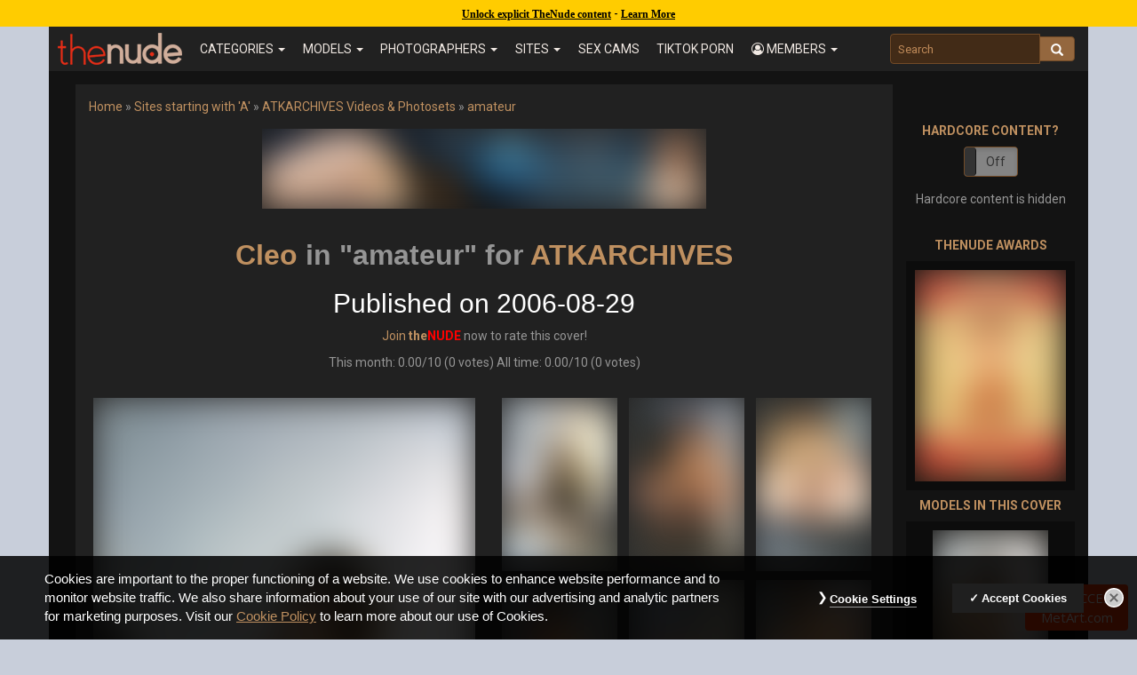

--- FILE ---
content_type: text/html; charset=UTF-8
request_url: https://www.thenude.com/cover/atkarchives/529861/cleo-in-amateur
body_size: 32230
content:
<style>img { filter: blur(20px)!important; clip-path: inset(0px)!important; }</style><style>.navbar-brand img { filter: none!important; clip-path: none!important; }</style><style>.video_button,video,#home_page_top,.sfw-hide,iframe { display:none!important; }</style><div class="age-notice" style="color:#000;background:#ffcc00;top:0;left:0;text-align:center;width:100%;position:fixed;height:30px;line-height:30px;z-index:1031;"><a href="https://emblem.generflow.com/redirect?projectKey=ddb8oxkde7a6xf04f0951956&emblemState=thenude78857&onSuccessUrl=https://www.thenude.com/age-verification-callback.php&postbackOverride=true" style="color:#000!important; text-decoration:underline!important;font-family:Verdana!important;font-size:12px!important;font-weight:600!important;">Unlock explicit TheNude content</a> - <a href="#" class="age-learn-more" style="color:#000!important;text-decoration:underline;font-family:Verdana!important;font-size:12px!important;font-weight:600!important;">Learn More</a></div><!DOCTYPE html>
<html lang="en">
  <head>
    <meta charset="utf-8">
    <meta http-equiv="X-UA-Compatible" content="IE=edge"><script type="text/javascript">(window.NREUM||(NREUM={})).init={ajax:{deny_list:["bam.nr-data.net"]},feature_flags:["soft_nav"]};(window.NREUM||(NREUM={})).loader_config={licenseKey:"cf9eba5939",applicationID:"104120787",browserID:"104120801"};;/*! For license information please see nr-loader-rum-1.308.0.min.js.LICENSE.txt */
(()=>{var e,t,r={163:(e,t,r)=>{"use strict";r.d(t,{j:()=>E});var n=r(384),i=r(1741);var a=r(2555);r(860).K7.genericEvents;const s="experimental.resources",o="register",c=e=>{if(!e||"string"!=typeof e)return!1;try{document.createDocumentFragment().querySelector(e)}catch{return!1}return!0};var d=r(2614),u=r(944),l=r(8122);const f="[data-nr-mask]",g=e=>(0,l.a)(e,(()=>{const e={feature_flags:[],experimental:{allow_registered_children:!1,resources:!1},mask_selector:"*",block_selector:"[data-nr-block]",mask_input_options:{color:!1,date:!1,"datetime-local":!1,email:!1,month:!1,number:!1,range:!1,search:!1,tel:!1,text:!1,time:!1,url:!1,week:!1,textarea:!1,select:!1,password:!0}};return{ajax:{deny_list:void 0,block_internal:!0,enabled:!0,autoStart:!0},api:{get allow_registered_children(){return e.feature_flags.includes(o)||e.experimental.allow_registered_children},set allow_registered_children(t){e.experimental.allow_registered_children=t},duplicate_registered_data:!1},browser_consent_mode:{enabled:!1},distributed_tracing:{enabled:void 0,exclude_newrelic_header:void 0,cors_use_newrelic_header:void 0,cors_use_tracecontext_headers:void 0,allowed_origins:void 0},get feature_flags(){return e.feature_flags},set feature_flags(t){e.feature_flags=t},generic_events:{enabled:!0,autoStart:!0},harvest:{interval:30},jserrors:{enabled:!0,autoStart:!0},logging:{enabled:!0,autoStart:!0},metrics:{enabled:!0,autoStart:!0},obfuscate:void 0,page_action:{enabled:!0},page_view_event:{enabled:!0,autoStart:!0},page_view_timing:{enabled:!0,autoStart:!0},performance:{capture_marks:!1,capture_measures:!1,capture_detail:!0,resources:{get enabled(){return e.feature_flags.includes(s)||e.experimental.resources},set enabled(t){e.experimental.resources=t},asset_types:[],first_party_domains:[],ignore_newrelic:!0}},privacy:{cookies_enabled:!0},proxy:{assets:void 0,beacon:void 0},session:{expiresMs:d.wk,inactiveMs:d.BB},session_replay:{autoStart:!0,enabled:!1,preload:!1,sampling_rate:10,error_sampling_rate:100,collect_fonts:!1,inline_images:!1,fix_stylesheets:!0,mask_all_inputs:!0,get mask_text_selector(){return e.mask_selector},set mask_text_selector(t){c(t)?e.mask_selector="".concat(t,",").concat(f):""===t||null===t?e.mask_selector=f:(0,u.R)(5,t)},get block_class(){return"nr-block"},get ignore_class(){return"nr-ignore"},get mask_text_class(){return"nr-mask"},get block_selector(){return e.block_selector},set block_selector(t){c(t)?e.block_selector+=",".concat(t):""!==t&&(0,u.R)(6,t)},get mask_input_options(){return e.mask_input_options},set mask_input_options(t){t&&"object"==typeof t?e.mask_input_options={...t,password:!0}:(0,u.R)(7,t)}},session_trace:{enabled:!0,autoStart:!0},soft_navigations:{enabled:!0,autoStart:!0},spa:{enabled:!0,autoStart:!0},ssl:void 0,user_actions:{enabled:!0,elementAttributes:["id","className","tagName","type"]}}})());var p=r(6154),m=r(9324);let h=0;const v={buildEnv:m.F3,distMethod:m.Xs,version:m.xv,originTime:p.WN},b={consented:!1},y={appMetadata:{},get consented(){return this.session?.state?.consent||b.consented},set consented(e){b.consented=e},customTransaction:void 0,denyList:void 0,disabled:!1,harvester:void 0,isolatedBacklog:!1,isRecording:!1,loaderType:void 0,maxBytes:3e4,obfuscator:void 0,onerror:void 0,ptid:void 0,releaseIds:{},session:void 0,timeKeeper:void 0,registeredEntities:[],jsAttributesMetadata:{bytes:0},get harvestCount(){return++h}},_=e=>{const t=(0,l.a)(e,y),r=Object.keys(v).reduce((e,t)=>(e[t]={value:v[t],writable:!1,configurable:!0,enumerable:!0},e),{});return Object.defineProperties(t,r)};var w=r(5701);const x=e=>{const t=e.startsWith("http");e+="/",r.p=t?e:"https://"+e};var R=r(7836),k=r(3241);const A={accountID:void 0,trustKey:void 0,agentID:void 0,licenseKey:void 0,applicationID:void 0,xpid:void 0},S=e=>(0,l.a)(e,A),T=new Set;function E(e,t={},r,s){let{init:o,info:c,loader_config:d,runtime:u={},exposed:l=!0}=t;if(!c){const e=(0,n.pV)();o=e.init,c=e.info,d=e.loader_config}e.init=g(o||{}),e.loader_config=S(d||{}),c.jsAttributes??={},p.bv&&(c.jsAttributes.isWorker=!0),e.info=(0,a.D)(c);const f=e.init,m=[c.beacon,c.errorBeacon];T.has(e.agentIdentifier)||(f.proxy.assets&&(x(f.proxy.assets),m.push(f.proxy.assets)),f.proxy.beacon&&m.push(f.proxy.beacon),e.beacons=[...m],function(e){const t=(0,n.pV)();Object.getOwnPropertyNames(i.W.prototype).forEach(r=>{const n=i.W.prototype[r];if("function"!=typeof n||"constructor"===n)return;let a=t[r];e[r]&&!1!==e.exposed&&"micro-agent"!==e.runtime?.loaderType&&(t[r]=(...t)=>{const n=e[r](...t);return a?a(...t):n})})}(e),(0,n.US)("activatedFeatures",w.B)),u.denyList=[...f.ajax.deny_list||[],...f.ajax.block_internal?m:[]],u.ptid=e.agentIdentifier,u.loaderType=r,e.runtime=_(u),T.has(e.agentIdentifier)||(e.ee=R.ee.get(e.agentIdentifier),e.exposed=l,(0,k.W)({agentIdentifier:e.agentIdentifier,drained:!!w.B?.[e.agentIdentifier],type:"lifecycle",name:"initialize",feature:void 0,data:e.config})),T.add(e.agentIdentifier)}},384:(e,t,r)=>{"use strict";r.d(t,{NT:()=>s,US:()=>u,Zm:()=>o,bQ:()=>d,dV:()=>c,pV:()=>l});var n=r(6154),i=r(1863),a=r(1910);const s={beacon:"bam.nr-data.net",errorBeacon:"bam.nr-data.net"};function o(){return n.gm.NREUM||(n.gm.NREUM={}),void 0===n.gm.newrelic&&(n.gm.newrelic=n.gm.NREUM),n.gm.NREUM}function c(){let e=o();return e.o||(e.o={ST:n.gm.setTimeout,SI:n.gm.setImmediate||n.gm.setInterval,CT:n.gm.clearTimeout,XHR:n.gm.XMLHttpRequest,REQ:n.gm.Request,EV:n.gm.Event,PR:n.gm.Promise,MO:n.gm.MutationObserver,FETCH:n.gm.fetch,WS:n.gm.WebSocket},(0,a.i)(...Object.values(e.o))),e}function d(e,t){let r=o();r.initializedAgents??={},t.initializedAt={ms:(0,i.t)(),date:new Date},r.initializedAgents[e]=t}function u(e,t){o()[e]=t}function l(){return function(){let e=o();const t=e.info||{};e.info={beacon:s.beacon,errorBeacon:s.errorBeacon,...t}}(),function(){let e=o();const t=e.init||{};e.init={...t}}(),c(),function(){let e=o();const t=e.loader_config||{};e.loader_config={...t}}(),o()}},782:(e,t,r)=>{"use strict";r.d(t,{T:()=>n});const n=r(860).K7.pageViewTiming},860:(e,t,r)=>{"use strict";r.d(t,{$J:()=>u,K7:()=>c,P3:()=>d,XX:()=>i,Yy:()=>o,df:()=>a,qY:()=>n,v4:()=>s});const n="events",i="jserrors",a="browser/blobs",s="rum",o="browser/logs",c={ajax:"ajax",genericEvents:"generic_events",jserrors:i,logging:"logging",metrics:"metrics",pageAction:"page_action",pageViewEvent:"page_view_event",pageViewTiming:"page_view_timing",sessionReplay:"session_replay",sessionTrace:"session_trace",softNav:"soft_navigations",spa:"spa"},d={[c.pageViewEvent]:1,[c.pageViewTiming]:2,[c.metrics]:3,[c.jserrors]:4,[c.spa]:5,[c.ajax]:6,[c.sessionTrace]:7,[c.softNav]:8,[c.sessionReplay]:9,[c.logging]:10,[c.genericEvents]:11},u={[c.pageViewEvent]:s,[c.pageViewTiming]:n,[c.ajax]:n,[c.spa]:n,[c.softNav]:n,[c.metrics]:i,[c.jserrors]:i,[c.sessionTrace]:a,[c.sessionReplay]:a,[c.logging]:o,[c.genericEvents]:"ins"}},944:(e,t,r)=>{"use strict";r.d(t,{R:()=>i});var n=r(3241);function i(e,t){"function"==typeof console.debug&&(console.debug("New Relic Warning: https://github.com/newrelic/newrelic-browser-agent/blob/main/docs/warning-codes.md#".concat(e),t),(0,n.W)({agentIdentifier:null,drained:null,type:"data",name:"warn",feature:"warn",data:{code:e,secondary:t}}))}},1687:(e,t,r)=>{"use strict";r.d(t,{Ak:()=>d,Ze:()=>f,x3:()=>u});var n=r(3241),i=r(7836),a=r(3606),s=r(860),o=r(2646);const c={};function d(e,t){const r={staged:!1,priority:s.P3[t]||0};l(e),c[e].get(t)||c[e].set(t,r)}function u(e,t){e&&c[e]&&(c[e].get(t)&&c[e].delete(t),p(e,t,!1),c[e].size&&g(e))}function l(e){if(!e)throw new Error("agentIdentifier required");c[e]||(c[e]=new Map)}function f(e="",t="feature",r=!1){if(l(e),!e||!c[e].get(t)||r)return p(e,t);c[e].get(t).staged=!0,g(e)}function g(e){const t=Array.from(c[e]);t.every(([e,t])=>t.staged)&&(t.sort((e,t)=>e[1].priority-t[1].priority),t.forEach(([t])=>{c[e].delete(t),p(e,t)}))}function p(e,t,r=!0){const s=e?i.ee.get(e):i.ee,c=a.i.handlers;if(!s.aborted&&s.backlog&&c){if((0,n.W)({agentIdentifier:e,type:"lifecycle",name:"drain",feature:t}),r){const e=s.backlog[t],r=c[t];if(r){for(let t=0;e&&t<e.length;++t)m(e[t],r);Object.entries(r).forEach(([e,t])=>{Object.values(t||{}).forEach(t=>{t[0]?.on&&t[0]?.context()instanceof o.y&&t[0].on(e,t[1])})})}}s.isolatedBacklog||delete c[t],s.backlog[t]=null,s.emit("drain-"+t,[])}}function m(e,t){var r=e[1];Object.values(t[r]||{}).forEach(t=>{var r=e[0];if(t[0]===r){var n=t[1],i=e[3],a=e[2];n.apply(i,a)}})}},1738:(e,t,r)=>{"use strict";r.d(t,{U:()=>g,Y:()=>f});var n=r(3241),i=r(9908),a=r(1863),s=r(944),o=r(5701),c=r(3969),d=r(8362),u=r(860),l=r(4261);function f(e,t,r,a){const f=a||r;!f||f[e]&&f[e]!==d.d.prototype[e]||(f[e]=function(){(0,i.p)(c.xV,["API/"+e+"/called"],void 0,u.K7.metrics,r.ee),(0,n.W)({agentIdentifier:r.agentIdentifier,drained:!!o.B?.[r.agentIdentifier],type:"data",name:"api",feature:l.Pl+e,data:{}});try{return t.apply(this,arguments)}catch(e){(0,s.R)(23,e)}})}function g(e,t,r,n,s){const o=e.info;null===r?delete o.jsAttributes[t]:o.jsAttributes[t]=r,(s||null===r)&&(0,i.p)(l.Pl+n,[(0,a.t)(),t,r],void 0,"session",e.ee)}},1741:(e,t,r)=>{"use strict";r.d(t,{W:()=>a});var n=r(944),i=r(4261);class a{#e(e,...t){if(this[e]!==a.prototype[e])return this[e](...t);(0,n.R)(35,e)}addPageAction(e,t){return this.#e(i.hG,e,t)}register(e){return this.#e(i.eY,e)}recordCustomEvent(e,t){return this.#e(i.fF,e,t)}setPageViewName(e,t){return this.#e(i.Fw,e,t)}setCustomAttribute(e,t,r){return this.#e(i.cD,e,t,r)}noticeError(e,t){return this.#e(i.o5,e,t)}setUserId(e,t=!1){return this.#e(i.Dl,e,t)}setApplicationVersion(e){return this.#e(i.nb,e)}setErrorHandler(e){return this.#e(i.bt,e)}addRelease(e,t){return this.#e(i.k6,e,t)}log(e,t){return this.#e(i.$9,e,t)}start(){return this.#e(i.d3)}finished(e){return this.#e(i.BL,e)}recordReplay(){return this.#e(i.CH)}pauseReplay(){return this.#e(i.Tb)}addToTrace(e){return this.#e(i.U2,e)}setCurrentRouteName(e){return this.#e(i.PA,e)}interaction(e){return this.#e(i.dT,e)}wrapLogger(e,t,r){return this.#e(i.Wb,e,t,r)}measure(e,t){return this.#e(i.V1,e,t)}consent(e){return this.#e(i.Pv,e)}}},1863:(e,t,r)=>{"use strict";function n(){return Math.floor(performance.now())}r.d(t,{t:()=>n})},1910:(e,t,r)=>{"use strict";r.d(t,{i:()=>a});var n=r(944);const i=new Map;function a(...e){return e.every(e=>{if(i.has(e))return i.get(e);const t="function"==typeof e?e.toString():"",r=t.includes("[native code]"),a=t.includes("nrWrapper");return r||a||(0,n.R)(64,e?.name||t),i.set(e,r),r})}},2555:(e,t,r)=>{"use strict";r.d(t,{D:()=>o,f:()=>s});var n=r(384),i=r(8122);const a={beacon:n.NT.beacon,errorBeacon:n.NT.errorBeacon,licenseKey:void 0,applicationID:void 0,sa:void 0,queueTime:void 0,applicationTime:void 0,ttGuid:void 0,user:void 0,account:void 0,product:void 0,extra:void 0,jsAttributes:{},userAttributes:void 0,atts:void 0,transactionName:void 0,tNamePlain:void 0};function s(e){try{return!!e.licenseKey&&!!e.errorBeacon&&!!e.applicationID}catch(e){return!1}}const o=e=>(0,i.a)(e,a)},2614:(e,t,r)=>{"use strict";r.d(t,{BB:()=>s,H3:()=>n,g:()=>d,iL:()=>c,tS:()=>o,uh:()=>i,wk:()=>a});const n="NRBA",i="SESSION",a=144e5,s=18e5,o={STARTED:"session-started",PAUSE:"session-pause",RESET:"session-reset",RESUME:"session-resume",UPDATE:"session-update"},c={SAME_TAB:"same-tab",CROSS_TAB:"cross-tab"},d={OFF:0,FULL:1,ERROR:2}},2646:(e,t,r)=>{"use strict";r.d(t,{y:()=>n});class n{constructor(e){this.contextId=e}}},2843:(e,t,r)=>{"use strict";r.d(t,{G:()=>a,u:()=>i});var n=r(3878);function i(e,t=!1,r,i){(0,n.DD)("visibilitychange",function(){if(t)return void("hidden"===document.visibilityState&&e());e(document.visibilityState)},r,i)}function a(e,t,r){(0,n.sp)("pagehide",e,t,r)}},3241:(e,t,r)=>{"use strict";r.d(t,{W:()=>a});var n=r(6154);const i="newrelic";function a(e={}){try{n.gm.dispatchEvent(new CustomEvent(i,{detail:e}))}catch(e){}}},3606:(e,t,r)=>{"use strict";r.d(t,{i:()=>a});var n=r(9908);a.on=s;var i=a.handlers={};function a(e,t,r,a){s(a||n.d,i,e,t,r)}function s(e,t,r,i,a){a||(a="feature"),e||(e=n.d);var s=t[a]=t[a]||{};(s[r]=s[r]||[]).push([e,i])}},3878:(e,t,r)=>{"use strict";function n(e,t){return{capture:e,passive:!1,signal:t}}function i(e,t,r=!1,i){window.addEventListener(e,t,n(r,i))}function a(e,t,r=!1,i){document.addEventListener(e,t,n(r,i))}r.d(t,{DD:()=>a,jT:()=>n,sp:()=>i})},3969:(e,t,r)=>{"use strict";r.d(t,{TZ:()=>n,XG:()=>o,rs:()=>i,xV:()=>s,z_:()=>a});const n=r(860).K7.metrics,i="sm",a="cm",s="storeSupportabilityMetrics",o="storeEventMetrics"},4234:(e,t,r)=>{"use strict";r.d(t,{W:()=>a});var n=r(7836),i=r(1687);class a{constructor(e,t){this.agentIdentifier=e,this.ee=n.ee.get(e),this.featureName=t,this.blocked=!1}deregisterDrain(){(0,i.x3)(this.agentIdentifier,this.featureName)}}},4261:(e,t,r)=>{"use strict";r.d(t,{$9:()=>d,BL:()=>o,CH:()=>g,Dl:()=>_,Fw:()=>y,PA:()=>h,Pl:()=>n,Pv:()=>k,Tb:()=>l,U2:()=>a,V1:()=>R,Wb:()=>x,bt:()=>b,cD:()=>v,d3:()=>w,dT:()=>c,eY:()=>p,fF:()=>f,hG:()=>i,k6:()=>s,nb:()=>m,o5:()=>u});const n="api-",i="addPageAction",a="addToTrace",s="addRelease",o="finished",c="interaction",d="log",u="noticeError",l="pauseReplay",f="recordCustomEvent",g="recordReplay",p="register",m="setApplicationVersion",h="setCurrentRouteName",v="setCustomAttribute",b="setErrorHandler",y="setPageViewName",_="setUserId",w="start",x="wrapLogger",R="measure",k="consent"},5289:(e,t,r)=>{"use strict";r.d(t,{GG:()=>s,Qr:()=>c,sB:()=>o});var n=r(3878),i=r(6389);function a(){return"undefined"==typeof document||"complete"===document.readyState}function s(e,t){if(a())return e();const r=(0,i.J)(e),s=setInterval(()=>{a()&&(clearInterval(s),r())},500);(0,n.sp)("load",r,t)}function o(e){if(a())return e();(0,n.DD)("DOMContentLoaded",e)}function c(e){if(a())return e();(0,n.sp)("popstate",e)}},5607:(e,t,r)=>{"use strict";r.d(t,{W:()=>n});const n=(0,r(9566).bz)()},5701:(e,t,r)=>{"use strict";r.d(t,{B:()=>a,t:()=>s});var n=r(3241);const i=new Set,a={};function s(e,t){const r=t.agentIdentifier;a[r]??={},e&&"object"==typeof e&&(i.has(r)||(t.ee.emit("rumresp",[e]),a[r]=e,i.add(r),(0,n.W)({agentIdentifier:r,loaded:!0,drained:!0,type:"lifecycle",name:"load",feature:void 0,data:e})))}},6154:(e,t,r)=>{"use strict";r.d(t,{OF:()=>c,RI:()=>i,WN:()=>u,bv:()=>a,eN:()=>l,gm:()=>s,mw:()=>o,sb:()=>d});var n=r(1863);const i="undefined"!=typeof window&&!!window.document,a="undefined"!=typeof WorkerGlobalScope&&("undefined"!=typeof self&&self instanceof WorkerGlobalScope&&self.navigator instanceof WorkerNavigator||"undefined"!=typeof globalThis&&globalThis instanceof WorkerGlobalScope&&globalThis.navigator instanceof WorkerNavigator),s=i?window:"undefined"!=typeof WorkerGlobalScope&&("undefined"!=typeof self&&self instanceof WorkerGlobalScope&&self||"undefined"!=typeof globalThis&&globalThis instanceof WorkerGlobalScope&&globalThis),o=Boolean("hidden"===s?.document?.visibilityState),c=/iPad|iPhone|iPod/.test(s.navigator?.userAgent),d=c&&"undefined"==typeof SharedWorker,u=((()=>{const e=s.navigator?.userAgent?.match(/Firefox[/\s](\d+\.\d+)/);Array.isArray(e)&&e.length>=2&&e[1]})(),Date.now()-(0,n.t)()),l=()=>"undefined"!=typeof PerformanceNavigationTiming&&s?.performance?.getEntriesByType("navigation")?.[0]?.responseStart},6389:(e,t,r)=>{"use strict";function n(e,t=500,r={}){const n=r?.leading||!1;let i;return(...r)=>{n&&void 0===i&&(e.apply(this,r),i=setTimeout(()=>{i=clearTimeout(i)},t)),n||(clearTimeout(i),i=setTimeout(()=>{e.apply(this,r)},t))}}function i(e){let t=!1;return(...r)=>{t||(t=!0,e.apply(this,r))}}r.d(t,{J:()=>i,s:()=>n})},6630:(e,t,r)=>{"use strict";r.d(t,{T:()=>n});const n=r(860).K7.pageViewEvent},7699:(e,t,r)=>{"use strict";r.d(t,{It:()=>a,KC:()=>o,No:()=>i,qh:()=>s});var n=r(860);const i=16e3,a=1e6,s="SESSION_ERROR",o={[n.K7.logging]:!0,[n.K7.genericEvents]:!1,[n.K7.jserrors]:!1,[n.K7.ajax]:!1}},7836:(e,t,r)=>{"use strict";r.d(t,{P:()=>o,ee:()=>c});var n=r(384),i=r(8990),a=r(2646),s=r(5607);const o="nr@context:".concat(s.W),c=function e(t,r){var n={},s={},u={},l=!1;try{l=16===r.length&&d.initializedAgents?.[r]?.runtime.isolatedBacklog}catch(e){}var f={on:p,addEventListener:p,removeEventListener:function(e,t){var r=n[e];if(!r)return;for(var i=0;i<r.length;i++)r[i]===t&&r.splice(i,1)},emit:function(e,r,n,i,a){!1!==a&&(a=!0);if(c.aborted&&!i)return;t&&a&&t.emit(e,r,n);var o=g(n);m(e).forEach(e=>{e.apply(o,r)});var d=v()[s[e]];d&&d.push([f,e,r,o]);return o},get:h,listeners:m,context:g,buffer:function(e,t){const r=v();if(t=t||"feature",f.aborted)return;Object.entries(e||{}).forEach(([e,n])=>{s[n]=t,t in r||(r[t]=[])})},abort:function(){f._aborted=!0,Object.keys(f.backlog).forEach(e=>{delete f.backlog[e]})},isBuffering:function(e){return!!v()[s[e]]},debugId:r,backlog:l?{}:t&&"object"==typeof t.backlog?t.backlog:{},isolatedBacklog:l};return Object.defineProperty(f,"aborted",{get:()=>{let e=f._aborted||!1;return e||(t&&(e=t.aborted),e)}}),f;function g(e){return e&&e instanceof a.y?e:e?(0,i.I)(e,o,()=>new a.y(o)):new a.y(o)}function p(e,t){n[e]=m(e).concat(t)}function m(e){return n[e]||[]}function h(t){return u[t]=u[t]||e(f,t)}function v(){return f.backlog}}(void 0,"globalEE"),d=(0,n.Zm)();d.ee||(d.ee=c)},8122:(e,t,r)=>{"use strict";r.d(t,{a:()=>i});var n=r(944);function i(e,t){try{if(!e||"object"!=typeof e)return(0,n.R)(3);if(!t||"object"!=typeof t)return(0,n.R)(4);const r=Object.create(Object.getPrototypeOf(t),Object.getOwnPropertyDescriptors(t)),a=0===Object.keys(r).length?e:r;for(let s in a)if(void 0!==e[s])try{if(null===e[s]){r[s]=null;continue}Array.isArray(e[s])&&Array.isArray(t[s])?r[s]=Array.from(new Set([...e[s],...t[s]])):"object"==typeof e[s]&&"object"==typeof t[s]?r[s]=i(e[s],t[s]):r[s]=e[s]}catch(e){r[s]||(0,n.R)(1,e)}return r}catch(e){(0,n.R)(2,e)}}},8362:(e,t,r)=>{"use strict";r.d(t,{d:()=>a});var n=r(9566),i=r(1741);class a extends i.W{agentIdentifier=(0,n.LA)(16)}},8374:(e,t,r)=>{r.nc=(()=>{try{return document?.currentScript?.nonce}catch(e){}return""})()},8990:(e,t,r)=>{"use strict";r.d(t,{I:()=>i});var n=Object.prototype.hasOwnProperty;function i(e,t,r){if(n.call(e,t))return e[t];var i=r();if(Object.defineProperty&&Object.keys)try{return Object.defineProperty(e,t,{value:i,writable:!0,enumerable:!1}),i}catch(e){}return e[t]=i,i}},9324:(e,t,r)=>{"use strict";r.d(t,{F3:()=>i,Xs:()=>a,xv:()=>n});const n="1.308.0",i="PROD",a="CDN"},9566:(e,t,r)=>{"use strict";r.d(t,{LA:()=>o,bz:()=>s});var n=r(6154);const i="xxxxxxxx-xxxx-4xxx-yxxx-xxxxxxxxxxxx";function a(e,t){return e?15&e[t]:16*Math.random()|0}function s(){const e=n.gm?.crypto||n.gm?.msCrypto;let t,r=0;return e&&e.getRandomValues&&(t=e.getRandomValues(new Uint8Array(30))),i.split("").map(e=>"x"===e?a(t,r++).toString(16):"y"===e?(3&a()|8).toString(16):e).join("")}function o(e){const t=n.gm?.crypto||n.gm?.msCrypto;let r,i=0;t&&t.getRandomValues&&(r=t.getRandomValues(new Uint8Array(e)));const s=[];for(var o=0;o<e;o++)s.push(a(r,i++).toString(16));return s.join("")}},9908:(e,t,r)=>{"use strict";r.d(t,{d:()=>n,p:()=>i});var n=r(7836).ee.get("handle");function i(e,t,r,i,a){a?(a.buffer([e],i),a.emit(e,t,r)):(n.buffer([e],i),n.emit(e,t,r))}}},n={};function i(e){var t=n[e];if(void 0!==t)return t.exports;var a=n[e]={exports:{}};return r[e](a,a.exports,i),a.exports}i.m=r,i.d=(e,t)=>{for(var r in t)i.o(t,r)&&!i.o(e,r)&&Object.defineProperty(e,r,{enumerable:!0,get:t[r]})},i.f={},i.e=e=>Promise.all(Object.keys(i.f).reduce((t,r)=>(i.f[r](e,t),t),[])),i.u=e=>"nr-rum-1.308.0.min.js",i.o=(e,t)=>Object.prototype.hasOwnProperty.call(e,t),e={},t="NRBA-1.308.0.PROD:",i.l=(r,n,a,s)=>{if(e[r])e[r].push(n);else{var o,c;if(void 0!==a)for(var d=document.getElementsByTagName("script"),u=0;u<d.length;u++){var l=d[u];if(l.getAttribute("src")==r||l.getAttribute("data-webpack")==t+a){o=l;break}}if(!o){c=!0;var f={296:"sha512-+MIMDsOcckGXa1EdWHqFNv7P+JUkd5kQwCBr3KE6uCvnsBNUrdSt4a/3/L4j4TxtnaMNjHpza2/erNQbpacJQA=="};(o=document.createElement("script")).charset="utf-8",i.nc&&o.setAttribute("nonce",i.nc),o.setAttribute("data-webpack",t+a),o.src=r,0!==o.src.indexOf(window.location.origin+"/")&&(o.crossOrigin="anonymous"),f[s]&&(o.integrity=f[s])}e[r]=[n];var g=(t,n)=>{o.onerror=o.onload=null,clearTimeout(p);var i=e[r];if(delete e[r],o.parentNode&&o.parentNode.removeChild(o),i&&i.forEach(e=>e(n)),t)return t(n)},p=setTimeout(g.bind(null,void 0,{type:"timeout",target:o}),12e4);o.onerror=g.bind(null,o.onerror),o.onload=g.bind(null,o.onload),c&&document.head.appendChild(o)}},i.r=e=>{"undefined"!=typeof Symbol&&Symbol.toStringTag&&Object.defineProperty(e,Symbol.toStringTag,{value:"Module"}),Object.defineProperty(e,"__esModule",{value:!0})},i.p="https://js-agent.newrelic.com/",(()=>{var e={374:0,840:0};i.f.j=(t,r)=>{var n=i.o(e,t)?e[t]:void 0;if(0!==n)if(n)r.push(n[2]);else{var a=new Promise((r,i)=>n=e[t]=[r,i]);r.push(n[2]=a);var s=i.p+i.u(t),o=new Error;i.l(s,r=>{if(i.o(e,t)&&(0!==(n=e[t])&&(e[t]=void 0),n)){var a=r&&("load"===r.type?"missing":r.type),s=r&&r.target&&r.target.src;o.message="Loading chunk "+t+" failed: ("+a+": "+s+")",o.name="ChunkLoadError",o.type=a,o.request=s,n[1](o)}},"chunk-"+t,t)}};var t=(t,r)=>{var n,a,[s,o,c]=r,d=0;if(s.some(t=>0!==e[t])){for(n in o)i.o(o,n)&&(i.m[n]=o[n]);if(c)c(i)}for(t&&t(r);d<s.length;d++)a=s[d],i.o(e,a)&&e[a]&&e[a][0](),e[a]=0},r=self["webpackChunk:NRBA-1.308.0.PROD"]=self["webpackChunk:NRBA-1.308.0.PROD"]||[];r.forEach(t.bind(null,0)),r.push=t.bind(null,r.push.bind(r))})(),(()=>{"use strict";i(8374);var e=i(8362),t=i(860);const r=Object.values(t.K7);var n=i(163);var a=i(9908),s=i(1863),o=i(4261),c=i(1738);var d=i(1687),u=i(4234),l=i(5289),f=i(6154),g=i(944),p=i(384);const m=e=>f.RI&&!0===e?.privacy.cookies_enabled;function h(e){return!!(0,p.dV)().o.MO&&m(e)&&!0===e?.session_trace.enabled}var v=i(6389),b=i(7699);class y extends u.W{constructor(e,t){super(e.agentIdentifier,t),this.agentRef=e,this.abortHandler=void 0,this.featAggregate=void 0,this.loadedSuccessfully=void 0,this.onAggregateImported=new Promise(e=>{this.loadedSuccessfully=e}),this.deferred=Promise.resolve(),!1===e.init[this.featureName].autoStart?this.deferred=new Promise((t,r)=>{this.ee.on("manual-start-all",(0,v.J)(()=>{(0,d.Ak)(e.agentIdentifier,this.featureName),t()}))}):(0,d.Ak)(e.agentIdentifier,t)}importAggregator(e,t,r={}){if(this.featAggregate)return;const n=async()=>{let n;await this.deferred;try{if(m(e.init)){const{setupAgentSession:t}=await i.e(296).then(i.bind(i,3305));n=t(e)}}catch(e){(0,g.R)(20,e),this.ee.emit("internal-error",[e]),(0,a.p)(b.qh,[e],void 0,this.featureName,this.ee)}try{if(!this.#t(this.featureName,n,e.init))return(0,d.Ze)(this.agentIdentifier,this.featureName),void this.loadedSuccessfully(!1);const{Aggregate:i}=await t();this.featAggregate=new i(e,r),e.runtime.harvester.initializedAggregates.push(this.featAggregate),this.loadedSuccessfully(!0)}catch(e){(0,g.R)(34,e),this.abortHandler?.(),(0,d.Ze)(this.agentIdentifier,this.featureName,!0),this.loadedSuccessfully(!1),this.ee&&this.ee.abort()}};f.RI?(0,l.GG)(()=>n(),!0):n()}#t(e,r,n){if(this.blocked)return!1;switch(e){case t.K7.sessionReplay:return h(n)&&!!r;case t.K7.sessionTrace:return!!r;default:return!0}}}var _=i(6630),w=i(2614),x=i(3241);class R extends y{static featureName=_.T;constructor(e){var t;super(e,_.T),this.setupInspectionEvents(e.agentIdentifier),t=e,(0,c.Y)(o.Fw,function(e,r){"string"==typeof e&&("/"!==e.charAt(0)&&(e="/"+e),t.runtime.customTransaction=(r||"http://custom.transaction")+e,(0,a.p)(o.Pl+o.Fw,[(0,s.t)()],void 0,void 0,t.ee))},t),this.importAggregator(e,()=>i.e(296).then(i.bind(i,3943)))}setupInspectionEvents(e){const t=(t,r)=>{t&&(0,x.W)({agentIdentifier:e,timeStamp:t.timeStamp,loaded:"complete"===t.target.readyState,type:"window",name:r,data:t.target.location+""})};(0,l.sB)(e=>{t(e,"DOMContentLoaded")}),(0,l.GG)(e=>{t(e,"load")}),(0,l.Qr)(e=>{t(e,"navigate")}),this.ee.on(w.tS.UPDATE,(t,r)=>{(0,x.W)({agentIdentifier:e,type:"lifecycle",name:"session",data:r})})}}class k extends e.d{constructor(e){var t;(super(),f.gm)?(this.features={},(0,p.bQ)(this.agentIdentifier,this),this.desiredFeatures=new Set(e.features||[]),this.desiredFeatures.add(R),(0,n.j)(this,e,e.loaderType||"agent"),t=this,(0,c.Y)(o.cD,function(e,r,n=!1){if("string"==typeof e){if(["string","number","boolean"].includes(typeof r)||null===r)return(0,c.U)(t,e,r,o.cD,n);(0,g.R)(40,typeof r)}else(0,g.R)(39,typeof e)},t),function(e){(0,c.Y)(o.Dl,function(t,r=!1){if("string"!=typeof t&&null!==t)return void(0,g.R)(41,typeof t);const n=e.info.jsAttributes["enduser.id"];r&&null!=n&&n!==t?(0,a.p)(o.Pl+"setUserIdAndResetSession",[t],void 0,"session",e.ee):(0,c.U)(e,"enduser.id",t,o.Dl,!0)},e)}(this),function(e){(0,c.Y)(o.nb,function(t){if("string"==typeof t||null===t)return(0,c.U)(e,"application.version",t,o.nb,!1);(0,g.R)(42,typeof t)},e)}(this),function(e){(0,c.Y)(o.d3,function(){e.ee.emit("manual-start-all")},e)}(this),function(e){(0,c.Y)(o.Pv,function(t=!0){if("boolean"==typeof t){if((0,a.p)(o.Pl+o.Pv,[t],void 0,"session",e.ee),e.runtime.consented=t,t){const t=e.features.page_view_event;t.onAggregateImported.then(e=>{const r=t.featAggregate;e&&!r.sentRum&&r.sendRum()})}}else(0,g.R)(65,typeof t)},e)}(this),this.run()):(0,g.R)(21)}get config(){return{info:this.info,init:this.init,loader_config:this.loader_config,runtime:this.runtime}}get api(){return this}run(){try{const e=function(e){const t={};return r.forEach(r=>{t[r]=!!e[r]?.enabled}),t}(this.init),n=[...this.desiredFeatures];n.sort((e,r)=>t.P3[e.featureName]-t.P3[r.featureName]),n.forEach(r=>{if(!e[r.featureName]&&r.featureName!==t.K7.pageViewEvent)return;if(r.featureName===t.K7.spa)return void(0,g.R)(67);const n=function(e){switch(e){case t.K7.ajax:return[t.K7.jserrors];case t.K7.sessionTrace:return[t.K7.ajax,t.K7.pageViewEvent];case t.K7.sessionReplay:return[t.K7.sessionTrace];case t.K7.pageViewTiming:return[t.K7.pageViewEvent];default:return[]}}(r.featureName).filter(e=>!(e in this.features));n.length>0&&(0,g.R)(36,{targetFeature:r.featureName,missingDependencies:n}),this.features[r.featureName]=new r(this)})}catch(e){(0,g.R)(22,e);for(const e in this.features)this.features[e].abortHandler?.();const t=(0,p.Zm)();delete t.initializedAgents[this.agentIdentifier]?.features,delete this.sharedAggregator;return t.ee.get(this.agentIdentifier).abort(),!1}}}var A=i(2843),S=i(782);class T extends y{static featureName=S.T;constructor(e){super(e,S.T),f.RI&&((0,A.u)(()=>(0,a.p)("docHidden",[(0,s.t)()],void 0,S.T,this.ee),!0),(0,A.G)(()=>(0,a.p)("winPagehide",[(0,s.t)()],void 0,S.T,this.ee)),this.importAggregator(e,()=>i.e(296).then(i.bind(i,2117))))}}var E=i(3969);class I extends y{static featureName=E.TZ;constructor(e){super(e,E.TZ),f.RI&&document.addEventListener("securitypolicyviolation",e=>{(0,a.p)(E.xV,["Generic/CSPViolation/Detected"],void 0,this.featureName,this.ee)}),this.importAggregator(e,()=>i.e(296).then(i.bind(i,9623)))}}new k({features:[R,T,I],loaderType:"lite"})})()})();</script>
    <meta name="viewport" content="width=device-width, initial-scale=1">
    <!-- The above 3 meta tags *must* come first in the head; any other head content must come *after* these tags -->
    <meta name="distribution" content="global" />
    <meta name="author" content="theNUDE.com - The nude art and photography archive" />

    <link rel="icon" href="https://static.thenude.com/templates/beta/images/favicons/favicon.ico">
    <link rel="icon" sizes="16x16" href="https://static.thenude.com/templates/beta/images/favicons/favicon-16x16.png">
    <link rel="icon" sizes="32x32" href="https://static.thenude.com/templates/beta/images/favicons/favicon-32x32.png">

    <link rel="apple-touch-icon" sizes="180x180" href="https://static.thenude.com/templates/beta/images/favicons/apple-touch-icon.png">
    <link rel="icon" sizes="192x192" href="https://static.thenude.com/templates/beta/images/favicons/android-chrome-192x192.png">
    <link rel="icon" sizes="256x256" href="https://static.thenude.com/templates/beta/images/favicons/android-chrome-256x256.png">

    <meta name="application-name" content="theNude.com">
    <meta name="msapplication-TileImage" content="https://static.thenude.com/templates/beta/images/favicons/mstile-150x150.png">
    <meta name="msapplication-TileColor" content="#000000">
    <meta name="msapplication-config" content="https://static.thenude.com/templates/beta/browserconfig.xml">

    <link rel="manifest" href="https://static.thenude.com/templates/beta/site.webmanifest">

    <title>Cleo in amateur for ATKARCHIVES at theNude.com</title>
    <meta http-equiv="cache-control" content="no-cache" />
    <meta http-equiv="expires" content="Mon, 26 Jul 1997 05:00:00 GMT" />
    <meta name="resource-type" content="document" />
    <meta name="copyright" content="Copyright(c) by theNUDE.com - The nude art and photography archive" />
    <meta name="keywords" content="Cleo, ATKARCHIVES amateur" />
    <meta name="description" content="View large cover of 'amateur' from ATKARCHIVES (released on 2006-08-29), featuring Cleo." />
    <meta name="msapplication-config" content="none"/>
    <meta name="globalsign-domain-verification" content="PDEA9X8XGYVBdT8c0ZvuAFV1BF5x_R3haX7dINKvBK" />
    <meta name="msvalidate.01" content="7114ADCA5A69600067016F5DB45D9EFC" />
    <meta name="robots" content="all, index, follow" />
    <meta name="rating" content="RTA-5042-1996-1400-1577-RTA" />
    <meta name="p:domain_verify" content="5f139ea6a135dee22109810850f0a4ca"/>
    <meta name="google-translate-customization" content="85fc6822ef9dea2b-53f4b36f4724efc7-gf846bd376190c545-a">
    <link rel="shortcut icon" href="https://static.thenude.com/templates/thenude/images/favicon.ico" />
    <link rel="apple-touch-icon-precomposed" sizes="152x152" href="/apple-touch-icon-precomposed.png">

        <link rel="canonical" href="https://www.thenude.com/cover/atkarchives/529861/cleo-in-amateur" />
    
    <!-- Latest compiled and minified CSS -->
    <link href="https://static.thenude.com/templates/beta/css/bootstrap.min.css?ver=1519307999" rel="stylesheet">

    <!-- FONTS -->
    <link rel="stylesheet" href="https://fonts.googleapis.com/css?family=Roboto:400,700" >
    <link rel="stylesheet" type="text/css" href="https://maxcdn.bootstrapcdn.com/font-awesome/4.7.0/css/font-awesome.min.css">
    <!-- Custom styles for this template -->
    <link href="https://static.thenude.com/templates/beta/css/thenude.css?ver=1747892812" rel="stylesheet">
    <link href="https://static.thenude.com/templates/beta/css/additional.css?ver=1590589931" rel="stylesheet">
    <link href="https://static.thenude.com/templates/beta/css/messages.css?ver=1519307999" rel="stylesheet">
    <link href="https://static.thenude.com/templates/beta/css/overlay_box.css?ver=1519307999" rel="stylesheet">
    <link href="https://static.thenude.com/templates/beta/css/bootstrap-toggle.min.css?ver=1519307999" rel="stylesheet">
    <link href="https://static.thenude.com/templates/beta/css/chosen.css?ver=1535017618" rel="stylesheet">
        <link href="https://static.thenude.com/templates/beta/css/lightgallery/lightgallery.min.css?ver=1535017618" rel="stylesheet">
      <link href="https://static.thenude.com/templates/beta/css/lightgallery/lg-transitions.min.css?ver=1529333002" rel="stylesheet">
  
    <!-- HTML5 shim and Respond.js for IE8 support of HTML5 elements and media queries -->
    <!--[if lt IE 9]>
      <script src="https://oss.maxcdn.com/html5shiv/3.7.3/html5shiv.min.js"></script>
      <script src="https://oss.maxcdn.com/respond/1.4.2/respond.min.js"></script>
    <![endif]-->


<!-- Disabled for dev -->

<script type="text/javascript">
    /*! LAB.js (LABjs :: Loading And Blocking JavaScript)
    v2.0.3 (c) Kyle Simpson
    MIT License
*/
(function(o){var K=o.$LAB,y="UseLocalXHR",z="AlwaysPreserveOrder",u="AllowDuplicates",A="CacheBust",B="BasePath",C=/^[^?#]*\//.exec(location.href)[0],D=/^\w+\:\/\/\/?[^\/]+/.exec(C)[0],i=document.head||document.getElementsByTagName("head"),L=(o.opera&&Object.prototype.toString.call(o.opera)=="[object Opera]")||("MozAppearance"in document.documentElement.style),q=document.createElement("script"),E=typeof q.preload=="boolean",r=E||(q.readyState&&q.readyState=="uninitialized"),F=!r&&q.async===true,M=!r&&!F&&!L;function G(a){return Object.prototype.toString.call(a)=="[object Function]"}function H(a){return Object.prototype.toString.call(a)=="[object Array]"}function N(a,c){var b=/^\w+\:\/\//;if(/^\/\/\/?/.test(a)){a=location.protocol+a}else if(!b.test(a)&&a.charAt(0)!="/"){a=(c||"")+a}return b.test(a)?a:((a.charAt(0)=="/"?D:C)+a)}function s(a,c){for(var b in a){if(a.hasOwnProperty(b)){c[b]=a[b]}}return c}function O(a){var c=false;for(var b=0;b<a.scripts.length;b++){if(a.scripts[b].ready&&a.scripts[b].exec_trigger){c=true;a.scripts[b].exec_trigger();a.scripts[b].exec_trigger=null}}return c}function t(a,c,b,d){a.onload=a.onreadystatechange=function(){if((a.readyState&&a.readyState!="complete"&&a.readyState!="loaded")||c[b])return;a.onload=a.onreadystatechange=null;d()}}function I(a){a.ready=a.finished=true;for(var c=0;c<a.finished_listeners.length;c++){a.finished_listeners[c]()}a.ready_listeners=[];a.finished_listeners=[]}function P(d,f,e,g,h){setTimeout(function(){var a,c=f.real_src,b;if("item"in i){if(!i[0]){setTimeout(arguments.callee,25);return}i=i[0]}a=document.createElement("script");if(f.type)a.type=f.type;if(f.charset)a.charset=f.charset;if(h){if(r){e.elem=a;if(E){a.preload=true;a.onpreload=g}else{a.onreadystatechange=function(){if(a.readyState=="loaded")g()}}a.src=c}else if(h&&c.indexOf(D)==0&&d[y]){b=new XMLHttpRequest();b.onreadystatechange=function(){if(b.readyState==4){b.onreadystatechange=function(){};e.text=b.responseText+"\n//@ sourceURL="+c;g()}};b.open("GET",c);b.send()}else{a.type="text/cache-script";t(a,e,"ready",function(){i.removeChild(a);g()});a.src=c;i.insertBefore(a,i.firstChild)}}else if(F){a.async=false;t(a,e,"finished",g);a.src=c;i.insertBefore(a,i.firstChild)}else{t(a,e,"finished",g);a.src=c;i.insertBefore(a,i.firstChild)}},0)}function J(){var l={},Q=r||M,n=[],p={},m;l[y]=true;l[z]=false;l[u]=false;l[A]=false;l[B]="";function R(a,c,b){var d;function f(){if(d!=null){d=null;I(b)}}if(p[c.src].finished)return;if(!a[u])p[c.src].finished=true;d=b.elem||document.createElement("script");if(c.type)d.type=c.type;if(c.charset)d.charset=c.charset;t(d,b,"finished",f);if(b.elem){b.elem=null}else if(b.text){d.onload=d.onreadystatechange=null;d.text=b.text}else{d.src=c.real_src}i.insertBefore(d,i.firstChild);if(b.text){f()}}function S(c,b,d,f){var e,g,h=function(){b.ready_cb(b,function(){R(c,b,e)})},j=function(){b.finished_cb(b,d)};b.src=N(b.src,c[B]);b.real_src=b.src+(c[A]?((/\?.*$/.test(b.src)?"&_":"?_")+~~(Math.random()*1E9)+"="):"");if(!p[b.src])p[b.src]={items:[],finished:false};g=p[b.src].items;if(c[u]||g.length==0){e=g[g.length]={ready:false,finished:false,ready_listeners:[h],finished_listeners:[j]};P(c,b,e,((f)?function(){e.ready=true;for(var a=0;a<e.ready_listeners.length;a++){e.ready_listeners[a]()}e.ready_listeners=[]}:function(){I(e)}),f)}else{e=g[0];if(e.finished){j()}else{e.finished_listeners.push(j)}}}function v(){var e,g=s(l,{}),h=[],j=0,w=false,k;function T(a,c){a.ready=true;a.exec_trigger=c;x()}function U(a,c){a.ready=a.finished=true;a.exec_trigger=null;for(var b=0;b<c.scripts.length;b++){if(!c.scripts[b].finished)return}c.finished=true;x()}function x(){while(j<h.length){if(G(h[j])){try{h[j++]()}catch(err){}continue}else if(!h[j].finished){if(O(h[j]))continue;break}j++}if(j==h.length){w=false;k=false}}function V(){if(!k||!k.scripts){h.push(k={scripts:[],finished:true})}}e={script:function(){for(var f=0;f<arguments.length;f++){(function(a,c){var b;if(!H(a)){c=[a]}for(var d=0;d<c.length;d++){V();a=c[d];if(G(a))a=a();if(!a)continue;if(H(a)){b=[].slice.call(a);b.unshift(d,1);[].splice.apply(c,b);d--;continue}if(typeof a=="string")a={src:a};a=s(a,{ready:false,ready_cb:T,finished:false,finished_cb:U});k.finished=false;k.scripts.push(a);S(g,a,k,(Q&&w));w=true;if(g[z])e.wait()}})(arguments[f],arguments[f])}return e},wait:function(){if(arguments.length>0){for(var a=0;a<arguments.length;a++){h.push(arguments[a])}k=h[h.length-1]}else k=false;x();return e}};return{script:e.script,wait:e.wait,setOptions:function(a){s(a,g);return e}}}m={setGlobalDefaults:function(a){s(a,l);return m},setOptions:function(){return v().setOptions.apply(null,arguments)},script:function(){return v().script.apply(null,arguments)},wait:function(){return v().wait.apply(null,arguments)},queueScript:function(){n[n.length]={type:"script",args:[].slice.call(arguments)};return m},queueWait:function(){n[n.length]={type:"wait",args:[].slice.call(arguments)};return m},runQueue:function(){var a=m,c=n.length,b=c,d;for(;--b>=0;){d=n.shift();a=a[d.type].apply(null,d.args)}return a},noConflict:function(){o.$LAB=K;return m},sandbox:function(){return J()}};return m}o.$LAB=J();(function(a,c,b){if(document.readyState==null&&document[a]){document.readyState="loading";document[a](c,b=function(){document.removeEventListener(c,b,false);document.readyState="complete"},false)}})("addEventListener","DOMContentLoaded")})(this);    var chain = $LAB;
</script>
<script type='text/javascript'>
var chain = $LAB
	.script('//ajax.googleapis.com/ajax/libs/jquery/1.12.4/jquery.min.js')
	.wait()
	.script('https://static.thenude.com/templates/beta/js/bootstrap.min.js?ver=1519307999')
	.wait()
	.script('https://static.thenude.com/templates/beta/js/customscript.js?ver=1732223170')
	.wait()
	.script('https://static.thenude.com/templates/beta/js/thenude.js?ver=1590682302')
	.wait()
	.script('https://static.thenude.com/templates/beta/js/bootstrap-toggle.min.js?ver=1590589931')
	.wait()
	.script('https://static.thenude.com/templates/beta/js/hc_switcher.js?ver=1744189464')
	.wait()
	.script('https://static.thenude.com/templates/beta/js/lightgallery/lightgallery.min.js?ver=1529333002')
	.wait()
	.script('https://static.thenude.com/templates/beta/js/lightgallery/lightgallery-plugins.min.js?ver=1529333002')
	.wait()
	.script('https://static.thenude.com/templates/beta/js/page_gallery.js?ver=1537949130')
	.wait()
	.wait(function() {
/* rating on show cover */
 $(document).ready(function() {
    // function to process ratings of score rating or less
    var allRatings = function(rating, lambda) {
        $('.star-rating-item').each(function(idx, item) {
            var x = $(item);
            var itemScore = x.data('rating-score');
            if(itemScore <= rating) lambda(x);
        });
    };

    $('.star-rating-item' ).mouseleave(function(e) {
        var score = $(this).data('rating-score');
        allRatings(score, function(x) { x.removeClass("star-rating-on"); });
    }).mouseenter(function(e) {
        var score = $(this).data('rating-score');
        allRatings(score, function(x) { x.addClass("star-rating-on"); });
    }).click(function(e) {
        e.preventDefault();
        var score = $(this).data('rating-score');
        allRatings(score, function(x) { x.removeClass("star-rating-on").addClass("star-rating-rated"); });
        var target = $(this);
        var url = target.data("rate-url");
        window.location = url;
        /*$.get(url, '', function(response) {
            if(response.status === 'error') { signalError(response.msg); return; }
        }, 'html');*/
    });
 });
	})
	.script('https://static.thenude.com/templates/thenude/js/fp.js?ver=1519307999')
	.wait()
	.wait(function() {
$(function() {
        $.get('https://www.thenude.com/index.php?page=profile&action=setBFP&bfp=' + new Fingerprint().get(), {} , function() {});
    });
	})
	.wait()
	.wait(function() {
jQuery.getScript('https://www.thenude.com/cookie.js');
	})
	.script('https://static.thenude.com/templates/beta/js/history.js?ver=1519307999');
</script><!-- Google Tag Manager -->
<script>(function(w,d,s,l,i){w[l]=w[l]||[];w[l].push({'gtm.start':
new Date().getTime(),event:'gtm.js'});var f=d.getElementsByTagName(s)[0],
j=d.createElement(s),dl=l!='dataLayer'?'&l='+l:'';j.async=true;j.src=
'https://www.googletagmanager.com/gtm.js?id='+i+dl;f.parentNode.insertBefore(j,f);
})(window,document,'script','dataLayer','GTM-M7DLCM4');</script>
<!-- End Google Tag Manager -->

<!-- AddThis -->
<!--<script src="//s7.addthis.com/js/300/addthis_widget.js#pubid=ra-53ec93836530563d" async="1" ></script>-->
<script type="application/ld+json">
{
  "@context": "http://schema.org",
  "@type": "WebSite",
  "url": "https://www.thenude.com/",
  "potentialAction": {
    "@type": "SearchAction",
    "target": "https://www.thenude.com/index.php?page=search&action=searchModels&m_aka=on&m_name={search_term_string}",
    "query-input": "required name=search_term_string"
  }
}
</script>

<script>
    var memberSettings = {
        "showAdvancedSearchOptions" : false    };
</script>

</head>

<body class="covers-page covers-showCover-page has-view-history">
<div id="hcModal" class="modal fade" role="dialog">
    <div class="modal-dialog">
        <!-- Modal content-->
        <div class="modal-content">
            <div class="modal-header">
                <h4 class="form-signin-heading">Hardcore Content Disclaimer</h4>
                <button data-dismiss="modal" class="close hc-btn-decline" type="button" data-toggle-handler-url="https://www.thenude.com/index.php?page=profile&action=setXCoreMode">
                    <span aria-hidden="true">×</span>
                    <span class="sr-only">Close</span>
                </button>
            </div>
            <div class="hcmodal-container">
                    <p>The pages of this website are designed for ADULTS only and may include pictures and materials that some viewers may find offensive. If you are under the age of 18, if such material offends you or if it is illegal to view such material in your community please exit the site. The following terms and conditions apply to this site. Use of the site will constitute your agreement to the following terms and conditions:</p>
                    <ol>
                        <li>I am 18 years of age or older</li>
                        <li>I accept all responsibility for my own actions; and</li>
                        <li>I agree that I am legally bound to these Terms and Conditions</li>
                    </ol>
                    <p>The content on this website was created for artistic and entertainment purposes.
                    It was not created with the intention to offend.</p>
                    <a href="#" data-toggle-handler-url="https://www.thenude.com/index.php?page=profile&action=setXCoreMode" class="hc-btn-accept btn btn-default center-block ">Accept</a>
                    <a href="#" data-toggle-handler-url="https://www.thenude.com/index.php?page=profile&action=setXCoreMode" class="hc-btn-decline btn btn-default center-block">Decline</a>
            </div>
        </div>
    </div>
</div>

<div id="ageModal" class="modal fade" role="dialog">
    <div class="modal-dialog">
        <!-- Modal content-->
        <div class="modal-content">
            <div class="modal-header">
                <h4 class="form-signin-heading">Age Verification Disclaimer</h4>
                <button data-dismiss="modal" class="close age-btn-decline" type="button">
                    <span aria-hidden="true">×</span>
                    <span class="sr-only">Close</span>
                </button>
            </div>
            <div class="hcmodal-container">
                    <p>You are seeing an amended version of TheNude.com because the law in your region requires you be at least 18 years old before you can view explicit material.<br/><br/>
Click below to verify your age and see the fully nude version.</p>
                    <a href="https://emblem.generflow.com/redirect?projectKey=ddb8oxkde7a6xf04f0951956&emblemState=thenude54830&onSuccessUrl=https://www.thenude.com/age-verification-callback.php&postbackOverride=true" class="btn btn-default center-block ">Age Verification Here</a>
                    <a href="https://oauth.verifymyage.com/oauth/authorize?client_id=key-p-75ccf01e-1d04-4293-8a30-a1317bba7c1f&country=us4&scope=adult&redirect_uri=https%3A%2F%2Fwww.thenude.com%2Fage-verification-callback.php" class="btn btn-default center-block ">Alternative VerifyMyAge</a>
            </div>
        </div>
    </div>
</div>

<style>
    .hcmodal-container a.btn + a.btn {
        margin-top: 1rem;
    }
</style>
    
    
<div id="loginModal" class="modal fade" role="dialog" style="display: none;">
    <div class="modal-dialog">
        <!-- Modal content-->
        <div class="modal-content">
                        <div class="modal-header">
                <h4 class="form-signin-heading">Member Log In</h4>
                <button data-dismiss="modal" class="close" type="button">
                    <span aria-hidden="true">×</span>
                    <span class="sr-only">Close</span>
                </button>
            </div>
            <div class="loginmodal-container">
                <div class="signin-form">
                  <form name="form-signin" method="POST" action="https://www.thenude.com/index.php?page=login&action=login" class="form-signin"><input type="hidden" name="__form_name" value="form-signin" />                      <input type="text" name="username" value="" placeholder="Enter your username" 0="required" class="form-control email-box"/>                      <input type="password" name="password" placeholder="Enter your password" 0="required" class="form-control password-box"/>                      <input type="hidden" name="redirect_to" value="https://www.thenude.com/cover/atkarchives/529861/cleo-in-amateur" />                    <div class="checkbox">
                      <label>
                          <input type="checkbox" name="remember" value="on"   /> Remember me
                      </label>
                    </div>
                      <input type="submit" value="Login" name="" class="btn btn-md btn-danger btn-block" />                  </form>
                  <p class="text-center">Lost your password?<br>
                      <a 
                          href="https://www.thenude.com/index.php?page=reset_password&action=index"
                          onclick="$('#reset-password-modal').removeClass('hidden'); return false;"
                          class="modal-link">Reset it here</a>
                  </p>
                  <div class="reset-password-modal hidden" id="reset-password-modal">
                    <form name="reset-password" method="POST" action="https://www.thenude.com/index.php?page=reset_password&action=reset" class="form-signin"><input type="hidden" name="__form_name" value="reset-password" />                        <input type="hidden" name="redirect_to" value="https://www.thenude.com/cover/atkarchives/529861/cleo-in-amateur" />                        <input type="text" name="email" value="" placeholder="Your email address" 0="required" class="form-control email-box"/>                    
                        <input type="submit" value="Reset Password" name="" class="btn btn-md btn-danger btn-block" />                    </form>
                </div>
                </div>
                  
                <div class="row signin-social center-block">
                                    <div class="col-sm-12">
                        <a href="https://www.thenude.com/index.php?page=login&action=loginSSO&sso_provider=Twitter" class="btn btn-sm btn-block btn-social btn-twitter marg-bot">
                          <i class="fa fa-twitter"></i> Sign in with Twitter                        </a>
                    </div>
                                    <div class="col-sm-12">
                        <a href="https://www.thenude.com/index.php?page=login&action=loginSSO&sso_provider=Google" class="btn btn-sm btn-block btn-social btn-google-plus marg-bot">
                          <i class="fa fa-google-plus"></i> Sign in with Google                        </a>
                    </div>
                                </div>
            </div>
                    </div>
      
    </div>

</div>
            
        
<nav class="navbar navbar-thenude navbar-fixed-top">
    <div class="container nav-back-color">
    <section class="breadcrumbs-right">
        <div class="hidden-xxs tagline">
            <div><img src='https://static.thenude.com/templates/beta/images/strap-line-trans.png?ver=1549890977' width='184' height='14'/></div>
            <div class="site-stats">
                [<span class="stat-covers">1167191</span> covers : <span class="stat-galleries">257873</span> galleries : <span class="stat-models">47293</span> models]
            </div>
        </div>
        <div class="visible-xxs tagline" style="overflow: hidden; white-space: nowrap;">
                        <div>
                <span class="stat-covers">1167k</span> covers : <span class="stat-galleries">257k</span> gal. : <span class="stat-models">47k</span> models
            </div>
        </div>
    </section>
    <div class="navbar-header">
      <button type="button" class="navbar-toggle collapsed" data-toggle="collapse" data-target="#main-navbar" aria-expanded="false" aria-controls="navbar">
        <span class="sr-only">Toggle navigation</span>
        <span class="icon-bar"></span>
        <span class="icon-bar"></span>
        <span class="icon-bar"></span>
      </button>
        <a class="navbar-brand" href="https://www.thenude.com/" alt="The Nude" style="padding: 0 10px;"><img src="https://static.thenude.com/templates/beta/images/logo.png"></a>
        <div class="search-bar-mob">
            <form name="navbar-search" method="GET" action="https://www.thenude.com/index.php" class="navbar-form" role="search"><input type="hidden" name="page" value="search" /><input type="hidden" name="action" value="searchModels" /><input type="hidden" name="__form_name" value="navbar-search" />                <input type="hidden" name="m_aka" value="on" 0="checked" id="m_aka"/>                <div class="input-group">
                    <input type="text" name="m_name" value="" placeholder="Search" class="form-control navbar-search-term" id="srch-term"/>                        <div class="input-group-btn">
                            <button class="btn btn-default search-btn" type="submit"><svg width="1792" height="1792" viewBox="0 0 1792 1792" xmlns="http://www.w3.org/2000/svg"><path d="M1216 832q0-185-131.5-316.5t-316.5-131.5-316.5 131.5-131.5 316.5 131.5 316.5 316.5 131.5 316.5-131.5 131.5-316.5zm512 832q0 52-38 90t-90 38q-54 0-90-38l-343-342q-179 124-399 124-143 0-273.5-55.5t-225-150-150-225-55.5-273.5 55.5-273.5 150-225 225-150 273.5-55.5 273.5 55.5 225 150 150 225 55.5 273.5q0 220-124 399l343 343q37 37 37 90z" fill="#fff"/></svg></button>
                        </div>
                </div>
            </form>
        </div>
    </div>
    <div class="wrapper-collapse">
        <div id="main-navbar" class="collapse navbar-collapse">
            <ul class="nav navbar-nav">
                <li class="dropdown">
                    <a href="#" class="dropdown-toggle" data-toggle="dropdown" role="button" aria-haspopup="true" aria-expanded="false">Categories <span class="caret"></span></a>
                    <ul class="dropdown-menu categories model-categories">
                            <li><a href="https://www.thenude.com/model-categories/">Model Categories</a></li>
    <li role="separator" class="divider"></li>
    <li>
                <ul class="categories-listing"><li><a href="https://www.thenude.com/model-categories/asian-models/">Asian</a></li><li><a href="https://www.thenude.com/model-categories/big-boobs-models/">Big Boobs Models</a></li><li><a href="https://www.thenude.com/model-categories/blonde/">Blondes</a></li><li><a href="https://www.thenude.com/model-categories/brunette/">Brunettes</a></li><li><a href="https://www.thenude.com/model-categories/ebony/">Ebony</a></li><li><a href="https://www.thenude.com/model-categories/girls-with-tattoos/">Girls with Tattoos</a></li><li><a href="https://www.thenude.com/model-categories/latina-models/">Latinas</a></li><li><a href="https://www.thenude.com/model-categories/long-hair/">Long Hair</a></li><li><a href="https://www.thenude.com/model-categories/medium-boobs-girls/">Medium Boobs</a></li><li><a href="https://www.thenude.com/model-categories/natural-breasts-models/">Natural Breasts</a></li><li><a href="https://www.thenude.com/model-categories/redhead/">Redheads</a></li><li><a href="https://www.thenude.com/model-categories/small-breasted-models/">Small Breasts</a></li></ul>    </li>
    <li role="separator" class="divider"></li>
                            <li><a href="https://www.thenude.com/galleries-and-videos/">Set Categories</a></li>
    <li role="separator" class="divider"></li>
    <li>
                <ul class="categories-listing"><li><a href="https://www.thenude.com/galleries-and-videos/two-girls/">2 Girls</a></li><li><a href="https://www.thenude.com/galleries-and-videos/feet/">Feet</a></li><li><a href="https://www.thenude.com/galleries-and-videos/girl-on-bed/">Girls on Beds</a></li><li><a href="https://www.thenude.com/galleries-and-videos/girl-on-bike/">Girls on Bikes</a></li><li><a href="https://www.thenude.com/galleries-and-videos/girls-with-glasses/">Girls with Glasses</a></li><li><a href="https://www.thenude.com/galleries-and-videos/models-with-necklace/">Girls with Necklace</a></li><li><a href="https://www.thenude.com/galleries-and-videos/hairy/">Hairy</a></li><li><a href="https://www.thenude.com/galleries-and-videos/indoor-models/">Indoor</a></li><li><a href="https://www.thenude.com/galleries-and-videos/models-in-lingerie/">Lingerie</a></li><li><a href="https://www.thenude.com/galleries-and-videos/outdoor-girls/">Outdoor Girls</a></li><li><a href="https://www.thenude.com/galleries-and-videos/shaved-girls/">Shaved Girls</a></li><li><a href="https://www.thenude.com/galleries-and-videos/short-skirt/">Short Skirt</a></li><li><a href="https://www.thenude.com/galleries-and-videos/smiling-girls/">Smiling Girls</a></li><li><a href="https://www.thenude.com/galleries-and-videos/stockings/">Stockings</a></li><li><a href="https://www.thenude.com/galleries-and-videos/girls-with-tan-lines/">Tan lines</a></li></ul>    </li>
    <li role="separator" class="divider"></li>
                    </ul>
                </li>
                <li class="dropdown">
                    <a href="#" class="dropdown-toggle" data-toggle="dropdown" role="button" aria-haspopup="true" aria-expanded="false">Models <span class="caret"></span></a>
                    <ul class="dropdown-menu">
                                                    <li><a href="#">Models starting with:</a></li>
    <li role="separator" class="divider"></li>
    <li>
                <ul class="abc-menu-drop"><li><a href="https://www.thenude.com/model_index_A.html?page=1">A</a></li><li><a href="https://www.thenude.com/model_index_B.html?page=1">B</a></li><li><a href="https://www.thenude.com/model_index_C.html?page=1">C</a></li><li><a href="https://www.thenude.com/model_index_D.html?page=1">D</a></li><li><a href="https://www.thenude.com/model_index_E.html?page=1">E</a></li></ul><ul class="abc-menu-drop"><li><a href="https://www.thenude.com/model_index_F.html?page=1">F</a></li><li><a href="https://www.thenude.com/model_index_G.html?page=1">G</a></li><li><a href="https://www.thenude.com/model_index_H.html?page=1">H</a></li><li><a href="https://www.thenude.com/model_index_I.html?page=1">I</a></li><li><a href="https://www.thenude.com/model_index_J.html?page=1">J</a></li></ul><ul class="abc-menu-drop"><li><a href="https://www.thenude.com/model_index_K.html?page=1">K</a></li><li><a href="https://www.thenude.com/model_index_L.html?page=1">L</a></li><li><a href="https://www.thenude.com/model_index_M.html?page=1">M</a></li><li><a href="https://www.thenude.com/model_index_N.html?page=1">N</a></li><li><a href="https://www.thenude.com/model_index_O.html?page=1">O</a></li></ul><ul class="abc-menu-drop"><li><a href="https://www.thenude.com/model_index_P.html?page=1">P</a></li><li><a href="https://www.thenude.com/model_index_Q.html?page=1">Q</a></li><li><a href="https://www.thenude.com/model_index_R.html?page=1">R</a></li><li><a href="https://www.thenude.com/model_index_S.html?page=1">S</a></li><li><a href="https://www.thenude.com/model_index_T.html?page=1">T</a></li></ul><ul class="abc-menu-drop"><li><a href="https://www.thenude.com/model_index_U.html?page=1">U</a></li><li><a href="https://www.thenude.com/model_index_V.html?page=1">V</a></li><li><a href="https://www.thenude.com/model_index_W.html?page=1">W</a></li><li><a href="https://www.thenude.com/model_index_X.html?page=1">X</a></li><li><a href="https://www.thenude.com/model_index_Y.html?page=1">Y</a></li></ul><ul class="abc-menu-drop"><li><a href="https://www.thenude.com/model_index_Z.html?page=1">Z</a></li><li>&nbsp;</li><li>&nbsp;</li><li>&nbsp;</li><li>&nbsp;</li></ul>    </li>
    <li role="separator" class="divider"></li>
                        <li><a href="https://www.thenude.com/newcomers">Top Newcomers</a></li>
                        <li><a href="https://www.thenude.com/index.php?page=top_ten">Top Ten Models</a></li>
                        <li><a href="https://www.thenude.com/index.php?page=unidentified&page_nr=1">Unidentified Models</a></li>
                        <li><a href="https://www.thenude.com/model-categories/">Models by Category</a></li>
                    </ul>
                </li>
                <li class="dropdown">
                    <a href="#" class="dropdown-toggle" data-toggle="dropdown" role="button" aria-haspopup="true" aria-expanded="false">Photographers <span class="caret"></span></a>
                    <ul class="dropdown-menu">
                        <li>
                                <li><a href="#">Photographers starting with:</a></li>
    <li role="separator" class="divider"></li>
    <li>
                <ul class="abc-menu-drop"><li><a href="https://www.thenude.com/photog_index_A.html">A</a></li><li><a href="https://www.thenude.com/photog_index_B.html">B</a></li><li><a href="https://www.thenude.com/photog_index_C.html">C</a></li><li><a href="https://www.thenude.com/photog_index_D.html">D</a></li><li><a href="https://www.thenude.com/photog_index_E.html">E</a></li></ul><ul class="abc-menu-drop"><li><a href="https://www.thenude.com/photog_index_F.html">F</a></li><li><a href="https://www.thenude.com/photog_index_G.html">G</a></li><li><a href="https://www.thenude.com/photog_index_H.html">H</a></li><li><a href="https://www.thenude.com/photog_index_I.html">I</a></li><li><a href="https://www.thenude.com/photog_index_J.html">J</a></li></ul><ul class="abc-menu-drop"><li><a href="https://www.thenude.com/photog_index_K.html">K</a></li><li><a href="https://www.thenude.com/photog_index_L.html">L</a></li><li><a href="https://www.thenude.com/photog_index_M.html">M</a></li><li><a href="https://www.thenude.com/photog_index_N.html">N</a></li><li><a href="https://www.thenude.com/photog_index_O.html">O</a></li></ul><ul class="abc-menu-drop"><li><a href="https://www.thenude.com/photog_index_P.html">P</a></li><li><a href="https://www.thenude.com/photog_index_Q.html">Q</a></li><li><a href="https://www.thenude.com/photog_index_R.html">R</a></li><li><a href="https://www.thenude.com/photog_index_S.html">S</a></li><li><a href="https://www.thenude.com/photog_index_T.html">T</a></li></ul><ul class="abc-menu-drop"><li><a href="https://www.thenude.com/photog_index_U.html">U</a></li><li><a href="https://www.thenude.com/photog_index_V.html">V</a></li><li><a href="https://www.thenude.com/photog_index_W.html">W</a></li><li><a href="https://www.thenude.com/photog_index_X.html">X</a></li><li><a href="https://www.thenude.com/photog_index_Y.html">Y</a></li></ul><ul class="abc-menu-drop"><li><a href="https://www.thenude.com/photog_index_Z.html">Z</a></li><li>&nbsp;</li><li>&nbsp;</li><li>&nbsp;</li><li>&nbsp;</li></ul>    </li>
    <li role="separator" class="divider"></li>
                        </li>
                        <li><a href="https://www.thenude.com/index.php?page=top_ten">Top Ten Photographers</a></li>
                    </ul>
                </li>
                <li class="dropdown">
                    <a href="#" class="dropdown-toggle" data-toggle="dropdown" role="button" aria-haspopup="true" aria-expanded="false">Sites <span class="caret"></span></a>
                    <ul class="dropdown-menu">
                        <li>
                                <li><a href="#">Sites starting with:</a></li>
    <li role="separator" class="divider"></li>
    <li>
                <ul class="abc-menu-drop"><li><a href="https://www.thenude.com/index.php?page=cover_index&letter=A">A</a></li><li><a href="https://www.thenude.com/index.php?page=cover_index&letter=B">B</a></li><li><a href="https://www.thenude.com/index.php?page=cover_index&letter=C">C</a></li><li><a href="https://www.thenude.com/index.php?page=cover_index&letter=D">D</a></li><li><a href="https://www.thenude.com/index.php?page=cover_index&letter=E">E</a></li></ul><ul class="abc-menu-drop"><li><a href="https://www.thenude.com/index.php?page=cover_index&letter=F">F</a></li><li><a href="https://www.thenude.com/index.php?page=cover_index&letter=G">G</a></li><li><a href="https://www.thenude.com/index.php?page=cover_index&letter=H">H</a></li><li><a href="https://www.thenude.com/index.php?page=cover_index&letter=I">I</a></li><li><a href="https://www.thenude.com/index.php?page=cover_index&letter=J">J</a></li></ul><ul class="abc-menu-drop"><li><a href="https://www.thenude.com/index.php?page=cover_index&letter=K">K</a></li><li><a href="https://www.thenude.com/index.php?page=cover_index&letter=L">L</a></li><li><a href="https://www.thenude.com/index.php?page=cover_index&letter=M">M</a></li><li><a href="https://www.thenude.com/index.php?page=cover_index&letter=N">N</a></li><li><a href="https://www.thenude.com/index.php?page=cover_index&letter=O">O</a></li></ul><ul class="abc-menu-drop"><li><a href="https://www.thenude.com/index.php?page=cover_index&letter=P">P</a></li><li><a href="https://www.thenude.com/index.php?page=cover_index&letter=Q">Q</a></li><li><a href="https://www.thenude.com/index.php?page=cover_index&letter=R">R</a></li><li><a href="https://www.thenude.com/index.php?page=cover_index&letter=S">S</a></li><li><a href="https://www.thenude.com/index.php?page=cover_index&letter=T">T</a></li></ul><ul class="abc-menu-drop"><li><a href="https://www.thenude.com/index.php?page=cover_index&letter=U">U</a></li><li><a href="https://www.thenude.com/index.php?page=cover_index&letter=V">V</a></li><li><a href="https://www.thenude.com/index.php?page=cover_index&letter=W">W</a></li><li><a href="https://www.thenude.com/index.php?page=cover_index&letter=X">X</a></li><li><a href="https://www.thenude.com/index.php?page=cover_index&letter=Y">Y</a></li></ul><ul class="abc-menu-drop"><li><a href="https://www.thenude.com/index.php?page=cover_index&letter=Z">Z</a></li><li><a href="https://www.thenude.com/index.php?page=cover_index&letter=1">1</a></li><li><a href="https://www.thenude.com/index.php?page=cover_index&letter=2">2</a></li><li><a href="https://www.thenude.com/index.php?page=cover_index&letter=4">4</a></li><li><a href="https://www.thenude.com/index.php?page=cover_index&letter=5">5</a></li></ul><ul class="abc-menu-drop"><li><a href="https://www.thenude.com/index.php?page=cover_index&letter=6">6</a></li><li>&nbsp;</li><li>&nbsp;</li><li>&nbsp;</li><li>&nbsp;</li></ul>    </li>
    <li role="separator" class="divider"></li>
                        </li>
                        <li><a href="https://www.thenude.com/index.php?page=top_ten">Top Ten Covers</a></li>
                    </ul>
                </li>

                <li><a href="https://llowever-doweden.com/cc50e000-2793-4cf4-beec-1c340802b035" target="_blank">Sex Cams</a></li>
                <li><a href="https://llowever-doweden.com/9e568e7d-bfcb-4bc9-9b21-dca0aefc5755" target="_blank">Tiktok Porn</a></li>

                <li class="dropdown">
                    <a
                            href="#"
                            class="dropdown-toggle"
                            data-toggle="dropdown"
                            role="button"
                            aria-haspopup="true"
                            aria-expanded="false">
                        <i class="fa fa-user-circle-o" aria-hidden="true"></i><span class="hidden-sm"> Members</span> <span class="caret"></span>
                    </a>
                    <ul class="dropdown-menu">
                        <li><a href="https://www.thenude.com/index.php?page=message_board&action=index">Message Board</a></li>
                        <li><a href="https://www.thenude.com/index.php?page=profile">Profile</a></li>
                        <li><a href="https://www.thenude.com/blog/">Changelog</a></li>
                        <li><a href="https://www.thenude.com/index.php?page=faq">FAQ</a></li>
                        <li role="separator" class="divider"></li>
                                                <li><a href="#" data-toggle="modal" data-target="#loginModal">Login</a></li>
                                            </ul>
                </li>

            </ul>
            <div class="searc-bar-desk">
                <form name="navbar-search" method="GET" action="https://www.thenude.com/index.php" class="navbar-form pull-right" role="search"><input type="hidden" name="page" value="search" /><input type="hidden" name="action" value="searchModels" /><input type="hidden" name="__form_name" value="navbar-search" />                    <input type="hidden" name="m_aka" value="on" 0="checked" id="m_aka"/>                <div class="input-group">
                    <input type="text" name="m_name" value="" placeholder="Search" class="form-control navbar-search-term" id="srch-term" autocomplete="off"/>                    <div class="input-group-btn">
                        <button class="btn btn-default" type="submit"><i class="glyphicon glyphicon-search"></i></button>
                    </div>
                </div>
                </form>
            </div>
            <div class="navbar-close visible-xs">
                <button type="button" class="btn btn-block btn-danger" data-toggle="collapse" data-target="#main-navbar" aria-expanded="false" aria-controls="navbar">
                    Close
                </button>
            </div>
        </div>
    </div>
    <!--/.nav-collapse -->

                <div class="search-wrapper" id="search-wrapper">
        </div>
        

    
    </div>
</nav>
<!-- ==================== NAV ==================== -->
    
    <div class="container dark-box margin-top-eighty" id="main-container">
                <div class="col-sm-10 central-col">
    <section class="breadcrumbs-left pt-1 pl-1">
        <a href="https://www.thenude.com/">Home</a> &raquo; <a href="https://www.thenude.com/index.php?page=cover_index&letter=A">Sites starting with 'A'</a> &raquo; <a href="https://www.thenude.com/covers/atkarchives/">ATKARCHIVES Videos & Photosets</a> &raquo; <a href="https://www.thenude.com/cover/atkarchives/529861/cleo-in-amateur">amateur</a>    </section>
</div>      <!-- ==================== Center Content ==================== -->
      <div class="col-sm-10 central-col" id="central-col">
          <style type="text/css">
    .gallery-thumb {
        border: 2px solid white;
        margin: 5px 5px;
    }
</style>
<div class="col-xs-12 mt-1">
            <div class="row">
            <div class="col-xs-12">
                <a href="http://refer.ccbill.com/cgi-bin/clicks.cgi?CA=903646-0000&PA=672208&HTML=http://www.atkarchives.com/?&cc=672208&pc=" target="_blank">
                    <img
                            class="img-responsive center-block"
                            src="https://static.thenude.com/media/sites/ATKARCHIVES/banner2.jpg"
                            width="500"
                            height="90"
                    />
                </a>
            </div>
        </div>
        <div class="row my-1">
        <div class="col-xs-12 px-1 text-center" >
            <div style="font: normal 36px 'Helvetica Neue',Helvetica,Arial,sans-serif;">
                                <h1 style="text-transform: none; color: #959595;">
                    <span><a href="https://www.thenude.com/Cleo_40195.htm">Cleo</a></span>
                    in
                    <span>"amateur"</span>
                    for
                    <span><a href="https://www.thenude.com/covers/atkarchives/">ATKARCHIVES</a></span>
                </h1>

                                                    <h2>Published on 2006-08-29</h2>
                            </div>
            <div class="col-xs-12 text-center">
                                    <p>
                        <a href="https://www.thenude.com/index.php?page=register">Join</a> <strong style="color: #bf9060;">the<span style="color: #ff0000;">NUDE</span></strong> now to rate this cover!
                    </p>
                
                <meta itemprop="interactionCount" content="0 UserPlusOnes" />
                <meta itemprop="interactionCount" content="0 UserLikes" />
                
                <p>This month: 0.00/10 (0 votes) All time: 0.00/10 (0 votes)</p>
            </div>
        </div>
    </div>

    <div class="row" id="lightgallery">
        <!-- left side of gallery -->
                <div class="col-xs-12 col-sm-6 ">
            <!-- img -->
            <div class="row">
                <div class="col-xs-12">
                    <a class="gallery-image-link" href="https://static.thenude.com/admin/covers/atkarchives/06-08/08-29-11.Cleo-in-amateur.jpg">
                        <img
                                class="img-responsive gallery-thumb"
                                src='https://static.thenude.com/admin/covers/atkarchives/06-08/08-29-11.Cleo-in-amateur.jpg'
                                height='520'
                                title="Cleo in amateur gallery from ATKARCHIVES"
                                alt="Cleo in amateur gallery from ATKARCHIVES"
                        />
                    </a>
                </div>
            </div>
            <!-- links -->
            <div class="row mt-1">
                <div class="col-xs-12 text-center">
                                        <p>    <a
        href="https://www.thenude.com/index.php?page=register"
        class="btn btn-default btn-block">
        Join to add to Favourites
    </a>
</p>
                                            <p><a style="font-size: 18px;" class="btn btn-md btn-danger btn-block" href="https://www.thenude.com/Cleo_40195.htm">See more Cleo images</a></p>
                                        

                    <table class="table text-center" style="width: 100%;">
                        <p><a href="https://llowever-doweden.com/83e4acbb-ae49-4440-ab2b-46d68380fdc2">Watch Free Live Sex Cams Now!</a></p>
                        <a>
                                                <th class="text-center" colspan="2" style="font-size: 1.2em; border-bottom: 1px solid #9D9D9D;">
                                                            <a href="http://refer.ccbill.com/cgi-bin/clicks.cgi?CA=903646-0000&PA=672208&HTML=http://www.atkarchives.com/join?&cc=672208&pc=" target="_blank">
                                                        JOIN ATKARCHIVES</th>
                                                            </a>
                                                    </thead>
                        <tbody>
                                                                                <tr style="padding: 5px;">
                                <td>1 Month</td>
                                <td><a href="http://refer.ccbill.com/cgi-bin/clicks.cgi?CA=903646-0000&PA=672208&HTML=http://www.atkarchives.com/join?&cc=672208&pc="><b>JOIN FOR $24.99</b></a></td>
                            </tr>
                                                                                <tr style="padding: 5px;">
                                <td>3 Months</td>
                                <td><a href="http://refer.ccbill.com/cgi-bin/clicks.cgi?CA=903646-0000&PA=672208&HTML=http://www.atkarchives.com/join?&cc=672208&pc="><b>JOIN FOR $54.99</b></a></td>
                            </tr>
                                                </tbody>
                    </table>
                </div>
            </div>

            <!-- Existing tags -->
            <div class="row">
                <div class="col-xs-12">
                    <h3 class="mt-0 pb-1 text-center" style="border-bottom: 3px solid #ddd;">Tags</h3>
                                        <meta itemprop="keywords" content="" />
                                    </div>
            </div>

            <!-- Tag this cover -->
            <div class="row mt-1">
                <div class="col-xs-12">
                                            <div class="col-md-12">
                            <a
                                    href="https://www.thenude.com/index.php?page=register"
                                    class="btn btn-default btn-block">
                                Join to tag the cover
                            </a>
                        </div>
                                    </div>
            </div>
        </div>
        <!-- right side -->
        <div class="col-xs-12 col-sm-6">
                                                                                    <a class='gallery-image-link' href='https://static.thenude.com/admin/galleries/529861/1.jpg?ver=1483068851' title="Cleo in amateur gallery from ATKARCHIVES - #1"
                       data-sub-html="Cleo in amateur gallery from &lt;a target=&quot;_blank&quot; href=&quot;https://www.thenude.com/index.php?page=tnap&amp;action=outgoingLink&amp;out_url=http%3A%2F%2Frefer.ccbill.com%2Fcgi-bin%2Fclicks.cgi%3FCA%3D903646-0000%26PA%3D672208%26HTML%3Dhttp%3A%2F%2Fwww.atkarchives.com%2F%3F%26cc%3D672208%26pc%3D&quot;&gt;ATKARCHIVES&lt;/a&gt;"
                    >
                        <img
                                class="gallery-thumb" src='https://static.thenude.com/admin/galleries/529861/tn_1.jpg?ver=1483068851'
                                width='130'
                                height="195"
                                alt="Cleo in amateur gallery from ATKARCHIVES - #1"
                                title="Cleo in amateur gallery from ATKARCHIVES - #1"
                        />
                    </a>
                                                        <a class='gallery-image-link' href='https://static.thenude.com/admin/galleries/529861/2.jpg?ver=1483068852' title="Cleo in amateur gallery from ATKARCHIVES - #2"
                       data-sub-html="Cleo in amateur gallery from &lt;a target=&quot;_blank&quot; href=&quot;https://www.thenude.com/index.php?page=tnap&amp;action=outgoingLink&amp;out_url=http%3A%2F%2Frefer.ccbill.com%2Fcgi-bin%2Fclicks.cgi%3FCA%3D903646-0000%26PA%3D672208%26HTML%3Dhttp%3A%2F%2Fwww.atkarchives.com%2F%3F%26cc%3D672208%26pc%3D&quot;&gt;ATKARCHIVES&lt;/a&gt;"
                    >
                        <img
                                class="gallery-thumb" src='https://static.thenude.com/admin/galleries/529861/tn_2.jpg?ver=1483068852'
                                width='130'
                                height="195"
                                alt="Cleo in amateur gallery from ATKARCHIVES - #2"
                                title="Cleo in amateur gallery from ATKARCHIVES - #2"
                        />
                    </a>
                                                        <a class='gallery-image-link' href='https://static.thenude.com/admin/galleries/529861/3.jpg?ver=1483068852' title="Cleo in amateur gallery from ATKARCHIVES - #3"
                       data-sub-html="Cleo in amateur gallery from &lt;a target=&quot;_blank&quot; href=&quot;https://www.thenude.com/index.php?page=tnap&amp;action=outgoingLink&amp;out_url=http%3A%2F%2Frefer.ccbill.com%2Fcgi-bin%2Fclicks.cgi%3FCA%3D903646-0000%26PA%3D672208%26HTML%3Dhttp%3A%2F%2Fwww.atkarchives.com%2F%3F%26cc%3D672208%26pc%3D&quot;&gt;ATKARCHIVES&lt;/a&gt;"
                    >
                        <img
                                class="gallery-thumb" src='https://static.thenude.com/admin/galleries/529861/tn_3.jpg?ver=1483068852'
                                width='130'
                                height="195"
                                alt="Cleo in amateur gallery from ATKARCHIVES - #3"
                                title="Cleo in amateur gallery from ATKARCHIVES - #3"
                        />
                    </a>
                                                        <a class='gallery-image-link' href='https://static.thenude.com/admin/galleries/529861/4.jpg?ver=1483068852' title="Cleo in amateur gallery from ATKARCHIVES - #4"
                       data-sub-html="Cleo in amateur gallery from &lt;a target=&quot;_blank&quot; href=&quot;https://www.thenude.com/index.php?page=tnap&amp;action=outgoingLink&amp;out_url=http%3A%2F%2Frefer.ccbill.com%2Fcgi-bin%2Fclicks.cgi%3FCA%3D903646-0000%26PA%3D672208%26HTML%3Dhttp%3A%2F%2Fwww.atkarchives.com%2F%3F%26cc%3D672208%26pc%3D&quot;&gt;ATKARCHIVES&lt;/a&gt;"
                    >
                        <img
                                class="gallery-thumb" src='https://static.thenude.com/admin/galleries/529861/tn_4.jpg?ver=1483068852'
                                width='130'
                                height="195"
                                alt="Cleo in amateur gallery from ATKARCHIVES - #4"
                                title="Cleo in amateur gallery from ATKARCHIVES - #4"
                        />
                    </a>
                                                        <a class='gallery-image-link' href='https://static.thenude.com/admin/galleries/529861/5.jpg?ver=1483068853' title="Cleo in amateur gallery from ATKARCHIVES - #5"
                       data-sub-html="Cleo in amateur gallery from &lt;a target=&quot;_blank&quot; href=&quot;https://www.thenude.com/index.php?page=tnap&amp;action=outgoingLink&amp;out_url=http%3A%2F%2Frefer.ccbill.com%2Fcgi-bin%2Fclicks.cgi%3FCA%3D903646-0000%26PA%3D672208%26HTML%3Dhttp%3A%2F%2Fwww.atkarchives.com%2F%3F%26cc%3D672208%26pc%3D&quot;&gt;ATKARCHIVES&lt;/a&gt;"
                    >
                        <img
                                class="gallery-thumb" src='https://static.thenude.com/admin/galleries/529861/tn_5.jpg?ver=1483068853'
                                width='130'
                                height="195"
                                alt="Cleo in amateur gallery from ATKARCHIVES - #5"
                                title="Cleo in amateur gallery from ATKARCHIVES - #5"
                        />
                    </a>
                                                        <a class='gallery-image-link' href='https://static.thenude.com/admin/galleries/529861/6.jpg?ver=1483068853' title="Cleo in amateur gallery from ATKARCHIVES - #6"
                       data-sub-html="Cleo in amateur gallery from &lt;a target=&quot;_blank&quot; href=&quot;https://www.thenude.com/index.php?page=tnap&amp;action=outgoingLink&amp;out_url=http%3A%2F%2Frefer.ccbill.com%2Fcgi-bin%2Fclicks.cgi%3FCA%3D903646-0000%26PA%3D672208%26HTML%3Dhttp%3A%2F%2Fwww.atkarchives.com%2F%3F%26cc%3D672208%26pc%3D&quot;&gt;ATKARCHIVES&lt;/a&gt;"
                    >
                        <img
                                class="gallery-thumb" src='https://static.thenude.com/admin/galleries/529861/tn_6.jpg?ver=1483068853'
                                width='130'
                                height="195"
                                alt="Cleo in amateur gallery from ATKARCHIVES - #6"
                                title="Cleo in amateur gallery from ATKARCHIVES - #6"
                        />
                    </a>
                                                        <a class='gallery-image-link' href='https://static.thenude.com/admin/galleries/529861/7.jpg?ver=1483068853' title="Cleo in amateur gallery from ATKARCHIVES - #7"
                       data-sub-html="Cleo in amateur gallery from &lt;a target=&quot;_blank&quot; href=&quot;https://www.thenude.com/index.php?page=tnap&amp;action=outgoingLink&amp;out_url=http%3A%2F%2Frefer.ccbill.com%2Fcgi-bin%2Fclicks.cgi%3FCA%3D903646-0000%26PA%3D672208%26HTML%3Dhttp%3A%2F%2Fwww.atkarchives.com%2F%3F%26cc%3D672208%26pc%3D&quot;&gt;ATKARCHIVES&lt;/a&gt;"
                    >
                        <img
                                class="gallery-thumb" src='https://static.thenude.com/admin/galleries/529861/tn_7.jpg?ver=1483068853'
                                width='130'
                                height="195"
                                alt="Cleo in amateur gallery from ATKARCHIVES - #7"
                                title="Cleo in amateur gallery from ATKARCHIVES - #7"
                        />
                    </a>
                                                        <a class='gallery-image-link' href='https://static.thenude.com/admin/galleries/529861/8.jpg?ver=1483068853' title="Cleo in amateur gallery from ATKARCHIVES - #8"
                       data-sub-html="Cleo in amateur gallery from &lt;a target=&quot;_blank&quot; href=&quot;https://www.thenude.com/index.php?page=tnap&amp;action=outgoingLink&amp;out_url=http%3A%2F%2Frefer.ccbill.com%2Fcgi-bin%2Fclicks.cgi%3FCA%3D903646-0000%26PA%3D672208%26HTML%3Dhttp%3A%2F%2Fwww.atkarchives.com%2F%3F%26cc%3D672208%26pc%3D&quot;&gt;ATKARCHIVES&lt;/a&gt;"
                    >
                        <img
                                class="gallery-thumb" src='https://static.thenude.com/admin/galleries/529861/tn_8.jpg?ver=1483068853'
                                width='130'
                                height="195"
                                alt="Cleo in amateur gallery from ATKARCHIVES - #8"
                                title="Cleo in amateur gallery from ATKARCHIVES - #8"
                        />
                    </a>
                                                        <a class='gallery-image-link' href='https://static.thenude.com/admin/galleries/529861/9.jpg?ver=1483068854' title="Cleo in amateur gallery from ATKARCHIVES - #9"
                       data-sub-html="Cleo in amateur gallery from &lt;a target=&quot;_blank&quot; href=&quot;https://www.thenude.com/index.php?page=tnap&amp;action=outgoingLink&amp;out_url=http%3A%2F%2Frefer.ccbill.com%2Fcgi-bin%2Fclicks.cgi%3FCA%3D903646-0000%26PA%3D672208%26HTML%3Dhttp%3A%2F%2Fwww.atkarchives.com%2F%3F%26cc%3D672208%26pc%3D&quot;&gt;ATKARCHIVES&lt;/a&gt;"
                    >
                        <img
                                class="gallery-thumb" src='https://static.thenude.com/admin/galleries/529861/tn_9.jpg?ver=1483068854'
                                width='130'
                                height="195"
                                alt="Cleo in amateur gallery from ATKARCHIVES - #9"
                                title="Cleo in amateur gallery from ATKARCHIVES - #9"
                        />
                    </a>
                                                        <a class='gallery-image-link' href='https://static.thenude.com/admin/galleries/529861/10.jpg?ver=1483068854' title="Cleo in amateur gallery from ATKARCHIVES - #10"
                       data-sub-html="Cleo in amateur gallery from &lt;a target=&quot;_blank&quot; href=&quot;https://www.thenude.com/index.php?page=tnap&amp;action=outgoingLink&amp;out_url=http%3A%2F%2Frefer.ccbill.com%2Fcgi-bin%2Fclicks.cgi%3FCA%3D903646-0000%26PA%3D672208%26HTML%3Dhttp%3A%2F%2Fwww.atkarchives.com%2F%3F%26cc%3D672208%26pc%3D&quot;&gt;ATKARCHIVES&lt;/a&gt;"
                    >
                        <img
                                class="gallery-thumb" src='https://static.thenude.com/admin/galleries/529861/tn_10.jpg?ver=1483068854'
                                width='130'
                                height="195"
                                alt="Cleo in amateur gallery from ATKARCHIVES - #10"
                                title="Cleo in amateur gallery from ATKARCHIVES - #10"
                        />
                    </a>
                                                        <a class='gallery-image-link' href='https://static.thenude.com/admin/galleries/529861/11.jpg?ver=1483068854' title="Cleo in amateur gallery from ATKARCHIVES - #11"
                       data-sub-html="Cleo in amateur gallery from &lt;a target=&quot;_blank&quot; href=&quot;https://www.thenude.com/index.php?page=tnap&amp;action=outgoingLink&amp;out_url=http%3A%2F%2Frefer.ccbill.com%2Fcgi-bin%2Fclicks.cgi%3FCA%3D903646-0000%26PA%3D672208%26HTML%3Dhttp%3A%2F%2Fwww.atkarchives.com%2F%3F%26cc%3D672208%26pc%3D&quot;&gt;ATKARCHIVES&lt;/a&gt;"
                    >
                        <img
                                class="gallery-thumb" src='https://static.thenude.com/admin/galleries/529861/tn_11.jpg?ver=1483068854'
                                width='130'
                                height="195"
                                alt="Cleo in amateur gallery from ATKARCHIVES - #11"
                                title="Cleo in amateur gallery from ATKARCHIVES - #11"
                        />
                    </a>
                                                        <a class='gallery-image-link' href='https://static.thenude.com/admin/galleries/529861/12.jpg?ver=1483068854' title="Cleo in amateur gallery from ATKARCHIVES - #12"
                       data-sub-html="Cleo in amateur gallery from &lt;a target=&quot;_blank&quot; href=&quot;https://www.thenude.com/index.php?page=tnap&amp;action=outgoingLink&amp;out_url=http%3A%2F%2Frefer.ccbill.com%2Fcgi-bin%2Fclicks.cgi%3FCA%3D903646-0000%26PA%3D672208%26HTML%3Dhttp%3A%2F%2Fwww.atkarchives.com%2F%3F%26cc%3D672208%26pc%3D&quot;&gt;ATKARCHIVES&lt;/a&gt;"
                    >
                        <img
                                class="gallery-thumb" src='https://static.thenude.com/admin/galleries/529861/tn_12.jpg?ver=1483068854'
                                width='130'
                                height="195"
                                alt="Cleo in amateur gallery from ATKARCHIVES - #12"
                                title="Cleo in amateur gallery from ATKARCHIVES - #12"
                        />
                    </a>
                                                        <a class='gallery-image-link' href='https://static.thenude.com/admin/galleries/529861/13.jpg?ver=1483068855' title="Cleo in amateur gallery from ATKARCHIVES - #13"
                       data-sub-html="Cleo in amateur gallery from &lt;a target=&quot;_blank&quot; href=&quot;https://www.thenude.com/index.php?page=tnap&amp;action=outgoingLink&amp;out_url=http%3A%2F%2Frefer.ccbill.com%2Fcgi-bin%2Fclicks.cgi%3FCA%3D903646-0000%26PA%3D672208%26HTML%3Dhttp%3A%2F%2Fwww.atkarchives.com%2F%3F%26cc%3D672208%26pc%3D&quot;&gt;ATKARCHIVES&lt;/a&gt;"
                    >
                        <img
                                class="gallery-thumb" src='https://static.thenude.com/admin/galleries/529861/tn_13.jpg?ver=1483068855'
                                width='130'
                                height="195"
                                alt="Cleo in amateur gallery from ATKARCHIVES - #13"
                                title="Cleo in amateur gallery from ATKARCHIVES - #13"
                        />
                    </a>
                                                        <a class='gallery-image-link' href='https://static.thenude.com/admin/galleries/529861/14.jpg?ver=1483068855' title="Cleo in amateur gallery from ATKARCHIVES - #14"
                       data-sub-html="Cleo in amateur gallery from &lt;a target=&quot;_blank&quot; href=&quot;https://www.thenude.com/index.php?page=tnap&amp;action=outgoingLink&amp;out_url=http%3A%2F%2Frefer.ccbill.com%2Fcgi-bin%2Fclicks.cgi%3FCA%3D903646-0000%26PA%3D672208%26HTML%3Dhttp%3A%2F%2Fwww.atkarchives.com%2F%3F%26cc%3D672208%26pc%3D&quot;&gt;ATKARCHIVES&lt;/a&gt;"
                    >
                        <img
                                class="gallery-thumb" src='https://static.thenude.com/admin/galleries/529861/tn_14.jpg?ver=1483068855'
                                width='130'
                                height="195"
                                alt="Cleo in amateur gallery from ATKARCHIVES - #14"
                                title="Cleo in amateur gallery from ATKARCHIVES - #14"
                        />
                    </a>
                                                        <a class='gallery-image-link' href='https://static.thenude.com/admin/galleries/529861/15.jpg?ver=1483068855' title="Cleo in amateur gallery from ATKARCHIVES - #15"
                       data-sub-html="Cleo in amateur gallery from &lt;a target=&quot;_blank&quot; href=&quot;https://www.thenude.com/index.php?page=tnap&amp;action=outgoingLink&amp;out_url=http%3A%2F%2Frefer.ccbill.com%2Fcgi-bin%2Fclicks.cgi%3FCA%3D903646-0000%26PA%3D672208%26HTML%3Dhttp%3A%2F%2Fwww.atkarchives.com%2F%3F%26cc%3D672208%26pc%3D&quot;&gt;ATKARCHIVES&lt;/a&gt;"
                    >
                        <img
                                class="gallery-thumb" src='https://static.thenude.com/admin/galleries/529861/tn_15.jpg?ver=1483068855'
                                width='130'
                                height="195"
                                alt="Cleo in amateur gallery from ATKARCHIVES - #15"
                                title="Cleo in amateur gallery from ATKARCHIVES - #15"
                        />
                    </a>
                                    </div>
    </div>

    <!-- Shooting location -->
    
            <div class="row mt-1">
            <div class="col-xs-12 col-sm-8 col-sm-offset-2 text-center">
                <span itemscope itemtype="http://schema.org/Organization">
    <meta itemprop="url" content="https://www.thenude.com/covers/atkarchives/" />
    <meta itemprop="name" content="ATKARCHIVES" />
</span>                <p>Image courtesy of
                    <a href="http://refer.ccbill.com/cgi-bin/clicks.cgi?CA=903646-0000&amp;PA=672208&amp;HTML=http://www.atkarchives.com/?&amp;cc=672208&amp;pc=" target="_blank" rel="nofollow" title="ATKARCHIVES" data-link_class="set_banner_top" class="tnap_out_link">ATKARCHIVES</a>                </p>
                            </div>
        </div>
    
    <!-- Share on social media -->
    <div class="row">
        <div class="col-xs-12 col-sm-8 col-sm-offset-2 text-center social-share-icons">
                                                <a href="http://www.facebook.com/sharer.php?s=100&p[title]=Check%20Cleo%20in%20%60amateur%60%20by%20ATKARCHIVES&p[summary]=Cleo%20in%20%60amateur%60%20by%20ATKARCHIVES!&p[images][0]=https%3A%2F%2Fstatic.thenude.com%2Fadmin%2Fcovers%2Fatkarchives%2F06-08%2Fthumbs%2F08-29-11.Cleo-in-amateur.jpg&p[url]=https%3A%2F%2Fwww.thenude.com%2Fcover%2Fatkarchives%2F529861%2Fcleo-in-amateur" target="_blank" onclick="share_fb('http://www.facebook.com/sharer.php?s=100&p[title]=Check%20Cleo%20in%20%60amateur%60%20by%20ATKARCHIVES&p[summary]=Cleo%20in%20%60amateur%60%20by%20ATKARCHIVES!&p[images][0]=https%3A%2F%2Fstatic.thenude.com%2Fadmin%2Fcovers%2Fatkarchives%2F06-08%2Fthumbs%2F08-29-11.Cleo-in-amateur.jpg&p[url]=https%3A%2F%2Fwww.thenude.com%2Fcover%2Fatkarchives%2F529861%2Fcleo-in-amateur');"><i class="ico-fb">facebook</i></a>            <a href="http://twitter.com/share?via=thenudedoteu&text=Check%20%23Cleo%20in%20%60amateur%60%20by%20%23ATKARCHIVES" target="_blank" onclick="share_twitter('http://twitter.com/share?via=thenudedoteu&text=Check%20%23Cleo%20in%20%60amateur%60%20by%20%23ATKARCHIVES');"><i class="ico-tw">twitter</i></a>            <a href="//www.pinterest.com/pin/create/button/?url=https%3A%2F%2Fwww.thenude.com%2Fcover%2Fatkarchives%2F529861%2Fcleo-in-amateur&media=https%3A%2F%2Fstatic.thenude.com%2Fadmin%2Fcovers%2Fatkarchives%2F06-08%2F08-29-11.Cleo-in-amateur.jpg&description=Cleo%20in%20%60amateur%60%20by%20ATKARCHIVES" target="_blank" onclick="share_pinterest('//www.pinterest.com/pin/create/button/?url=https%3A%2F%2Fwww.thenude.com%2Fcover%2Fatkarchives%2F529861%2Fcleo-in-amateur&media=https%3A%2F%2Fstatic.thenude.com%2Fadmin%2Fcovers%2Fatkarchives%2F06-08%2F08-29-11.Cleo-in-amateur.jpg&description=Cleo%20in%20%60amateur%60%20by%20ATKARCHIVES');"><i class="ico-pn">pinterest</i></a>            <a href="http://www.tumblr.com/share?v=3&u=https%3A%2F%2Fwww.thenude.com%2Fcover%2Fatkarchives%2F529861%2Fcleo-in-amateur&t=Cleo%20in%20%60amateur%60%20by%20ATKARCHIVES" target="_blank" onclick="share_tumblr('http://www.tumblr.com/share?v=3&u=https%3A%2F%2Fwww.thenude.com%2Fcover%2Fatkarchives%2F529861%2Fcleo-in-amateur&t=Cleo%20in%20%60amateur%60%20by%20ATKARCHIVES');"><i class="ico-tr">tumblr</i></a>        </div>
    </div>

            <div class="row my-1">
            <div class="col-xs-12">
                <a href="http://refer.ccbill.com/cgi-bin/clicks.cgi?CA=903646-0000&PA=672208&HTML=http://www.atkarchives.com/?&cc=672208&pc=" target="_blank">
                    <img
                            class="img-responsive center-block"
                            src="https://static.thenude.com/media/sites/ATKARCHIVES/banner2.jpg"
                            width="500"
                            height="90"
                    />
                </a>
            </div>
        </div>
    </div>

        <style type="text/css">
            .cams-footer-container {
                clear:both;
                padding-top:1px;
            }
            .cams-footer-container .cams-footer {
                margin:0;
                padding:0;
                text-align:center;
            }
            .cams-footer-container .cams-footer li {
                vertical-align:top;
                display:inline-block;
                width:227px;
                padding:15px;
            }
        </style>
<h1>Live Girls - Chat Now</h1>
<iframe src="//go.gosrv.cl/banner.go?spaceid=11781314&auto=1&size=autodetect" frameborder="0" width="920" height="150" scrolling="no" style="max-width:100%;"></iframe>
      </div><!-- /.Central col -->
      <div class="col-sm-2 right-sidebar">
        <!-- ==================== Social Media==================== -->

      <!-- <div class="access-buttons">
        <button class="btn btn-md btn-danger btn-block" >Register</button>
        <button class="btn btn-md btn-danger btn-block" data-toggle="modal" data-target="#loginModal">Login</button>

      </div> -->

              <div class="hc-toggle sidebox">
    <h4 class="text-center">Hardcore Content?</h4>
    <input type="checkbox" name="" value="on"  data-toggle="toggle" id="hc_switcher" data-toggle-handler-url="https://www.thenude.com/index.php?page=profile&action=setXCoreMode" />        <p id="hc-clarification" class="pt-1" data-text-on="Hardcore content is visible" data-text-off="Hardcore content is hidden">Hardcore content is hidden</p>
</div>
      
      
      <!-- ==================== Google Translate section - needs to be done from own google interface ==================== -->
      <div class="google-translate-section">
              </div>
    
        <div class="top-ten-covers">
        <h4 class="text-center sidebox-title">theNude Awards</h4>
        <div class="sidebox-content">
                        <a href="https://www.thenude.com/index.php?page=awards&year=2025" title="theNude Awards">
                <img src="https://static.thenude.com/templates/beta/images/awards/2025-Awards.jpg">
            </a>
        </div>
    </div>
    
                   <!-- ==================== Cover Models ==================== -->
<div class="sidebox cover-models">
  <h4 class="text-center sidebox-title">Models in this cover</h4>
  
    <div class="sidebox-content">
      <a href="https://www.thenude.com/Cleo_40195.htm" title="Cleo">
                    <img src="https://static.thenude.com/models/Cleo_40195/starthumb.jpg" width="130" height="195" alt="Cleo" class="img-responsive" />
          <p>Cleo</p>
      </a>
  </div>
  </div>        
                  <!-- ==================== latest Updates ==================== -->
<div class="sidebox latest-updates">
  <h4 class="text-center sidebox-title">Latest UPDATES</h4>
    <div class="sidebox-content">
                        <a href="https://www.thenude.com/Kayla Wild_56377.htm" title="Kayla Wild nude from Cumperfection and Littledick">
        <img src="https://static.thenude.com/models/Kayla Wild_56377/starthumb.jpg" alt="Kayla Wild nude from Cumperfection and Littledick" title="Kayla Wild nude from Cumperfection and Littledick" class="img-responsive">
        <p>Kayla Wild</p>
        </a>
    </div>
    <ul>
            <li>
          <li><a href="https://www.thenude.com/Calia B_25827.htm" class="" data-img="https://static.thenude.com/models/Calia B_25827/starthumb.jpg" data-img-width="130" data-img-height="194" data-icgid="CB-00FY" title="View Calia B profile" data-original-title="View Calia B profile" rel="popover">Calia B</a></li>
      </li>
            <li>
          <li><a href="https://www.thenude.com/Myla Charles_7027.htm" class="" data-img="https://static.thenude.com/models/Myla Charles_7027/starthumb.jpg" data-img-width="130" data-img-height="195" data-icgid="MC-00PE" title="View Myla Charles profile" data-original-title="View Myla Charles profile" rel="popover">Myla Charles</a></li>
      </li>
            <li>
          <li><a href="https://www.thenude.com/Merce Palau_58894.htm" class="" data-img="https://static.thenude.com/models/Merce Palau_58894/starthumb.jpg" data-img-width="130" data-img-height="195" data-icgid="MP-00K3J" title="View Merce Palau profile" data-original-title="View Merce Palau profile" rel="popover">Merce Palau</a></li>
      </li>
            <li>
          <li><a href="https://www.thenude.com/Lao Latina_58893.htm" class="" data-img="https://static.thenude.com/models/Lao Latina_58893/starthumb.jpg" data-img-width="130" data-img-height="195" data-icgid="LL-00YLL" title="View Lao Latina profile" data-original-title="View Lao Latina profile" rel="popover">Lao Latina</a></li>
      </li>
          </ul>
</div>
    
                   <!-- ==================== Top Ten ==================== -->
<div class="top-ten sidebox">
  <h4 class="text-center sidebox-title">Model TOP Ten</h4>
    
    <div class="sidebox-content">
                <a href="https://www.thenude.com/Lilly A_56200.htm" title="Lilly A nude aka Cherry Blossom from Metart and Vivthomas">
            <img src="https://static.thenude.com/models/Lilly A_56200/starthumb.jpg" alt="Lilly A nude aka Cherry Blossom from Metart and Vivthomas" title="Lilly A nude aka Cherry Blossom from Metart and Vivthomas" >
        </a>
    </div>
    <ol>
                <li><a href="https://www.thenude.com/Lilly A_56200.htm" class="" data-img="https://static.thenude.com/models/Lilly A_56200/starthumb.jpg" data-img-width="130" data-img-height="195" data-icgid="LA-00Z8L" title="View Lilly A profile" data-original-title="View Lilly A profile" rel="popover">Lilly A</a></li>
                <li><a href="https://www.thenude.com/Leona Mia_42662.htm" class="" data-img="https://static.thenude.com/models/Leona Mia_42662/starthumb.jpg" data-img-width="130" data-img-height="196" data-icgid="LM-007AR" title="View Leona Mia profile" data-original-title="View Leona Mia profile" rel="popover">Leona Mia</a></li>
                <li><a href="https://www.thenude.com/Fendi_55775.htm" class="" data-img="https://static.thenude.com/models/Fendi_55775/starthumb.jpg" data-img-width="130" data-img-height="195" data-icgid="FX-00ZQ3" title="View Fendi profile" data-original-title="View Fendi profile" rel="popover">Fendi</a></li>
                <li><a href="https://www.thenude.com/Shany_56917.htm" class="" data-img="https://static.thenude.com/models/Shany_56917/starthumb.jpg" data-img-width="130" data-img-height="196" data-icgid="SX-00375" title="View Shany profile" data-original-title="View Shany profile" rel="popover">Shany</a></li>
                <li><a href="https://www.thenude.com/Shea_52885.htm" class="" data-img="https://static.thenude.com/models/Shea_52885/starthumb.jpg" data-img-width="130" data-img-height="195" data-icgid="SX-020DQ" title="View Shea profile" data-original-title="View Shea profile" rel="popover">Shea</a></li>
                <li><a href="https://www.thenude.com/Alice Mido_53862.htm" class="" data-img="https://static.thenude.com/models/Alice Mido_53862/starthumb.jpg" data-img-width="130" data-img-height="195" data-icgid="AM-9676W" title="View Alice Mido profile" data-original-title="View Alice Mido profile" rel="popover">Alice Mido</a></li>
                <li><a href="https://www.thenude.com/Mila Azul_31305.htm" class="" data-img="https://static.thenude.com/models/Mila Azul_31305/starthumb.jpg" data-img-width="130" data-img-height="195" data-icgid="MX-00PX" title="View Mila Azul profile" data-original-title="View Mila Azul profile" rel="popover">Mila Azul</a></li>
                <li><a href="https://www.thenude.com/Mirka_54061.htm" class="" data-img="https://static.thenude.com/models/Mirka_54061/starthumb.jpg" data-img-width="130" data-img-height="196" data-icgid="MX-00EYD" title="View Mirka profile" data-original-title="View Mirka profile" rel="popover">Mirka</a></li>
                <li><a href="https://www.thenude.com/Toree_54926.htm" class="" data-img="https://static.thenude.com/models/Toree_54926/starthumb.jpg" data-img-width="130" data-img-height="195" data-icgid="VX-004CD" title="View Toree profile" data-original-title="View Toree profile" rel="popover">Toree</a></li>
                <li><a href="https://www.thenude.com/Melena A_23977.htm" class="" data-img="https://static.thenude.com/models/Melena A_23977/starthumb.jpg" data-img-width="130" data-img-height="196" data-icgid="TX-00TT" title="View Melena A profile" data-original-title="View Melena A profile" rel="popover">Melena A</a></li>
            </ol>
    <a href="https://www.thenude.com/index.php?page=top_ten" class="pasttop">PAST TOP TEN MODELS</a>
</div>
                <!-- ==================== Top Ten ==================== -->
<div class="sidebox top-ten-covers">
<h4 class="text-center sidebox-title">Covers TOP Ten</h4>
      <div class="sidebox-content">
            <a href="https://www.thenude.com/cover/metart/1287632/ramona-barlowe-in-daily-delight-by-koenart" title="Ramona Barlowe in Daily Delight gallery from METART by Koenart">
        <img src="https://static.thenude.com/admin/covers/metart/26-01/thumbs/01-02.Ramona-Barlowe-in-Daily-Delight.jpg" alt="Ramona Barlowe in Daily Delight gallery from METART by Koenart" title="Ramona Barlowe in Daily Delight gallery from METART by Koenart">
      </a>
  </div>
  <ol>
          <li>
        <a rel="popover" href="https://www.thenude.com/cover/metart/1287632/ramona-barlowe-in-daily-delight-by-koenart" data-img="https://static.thenude.com/admin/covers/metart/26-01/thumbs/01-02.Ramona-Barlowe-in-Daily-Delight.jpg">METART</a>
        <div class="small">Ramona Barlowe - Daily Delight</div>
    </li>
          <li>
        <a rel="popover" href="https://www.thenude.com/cover/showybeauty/1287540/deliria-in-happy-holidays-2026-by-wart" data-img="https://static.thenude.com/admin/covers/showybeauty/26-01/thumbs/01-01.Deliria-in-Happy-Holidays-2026.jpg">SHOWYBEAUTY</a>
        <div class="small">Deliria - Happy Holidays 2026</div>
    </li>
          <li>
        <a rel="popover" href="https://www.thenude.com/cover/amour-angels/1287384/deliria-in-happy-new-year-2026-by-wart" data-img="https://static.thenude.com/admin/covers/amour%20angels/25-12/thumbs/12-31.Deliria-in-Happy-New-Year-2026.jpg">AMOUR ANGELS</a>
        <div class="small">Deliria - Happy New Year 2026</div>
    </li>
          <li>
        <a rel="popover" href="https://www.thenude.com/cover/metart/1288326/alina-in-poolside-plunge-by-fabrice" data-img="https://static.thenude.com/admin/covers/metart/26-01/thumbs/01-07-3.Alina-in-Poolside-Plunge.jpg">METART</a>
        <div class="small">Alina - Poolside Plunge</div>
    </li>
          <li>
        <a rel="popover" href="https://www.thenude.com/cover/eternaldesire/1287417/sara-celeste-in-lactea-by-arkisi" data-img="https://static.thenude.com/admin/covers/eternaldesire/25-12/thumbs/12-31-2.Sara-Celeste-in-Lactea.jpg">ETERNALDESIRE</a>
        <div class="small">Sara Celeste - Lactea</div>
    </li>
          <li>
        <a rel="popover" href="https://www.thenude.com/cover/stunning18/1287674/betty-lang-in-arousing-book-by-thierry-murrell" data-img="https://static.thenude.com/admin/covers/stunning18/26-01/thumbs/01-02.Betty-Lang-in-Arousing-Book.jpg">STUNNING18</a>
        <div class="small">Betty Lang - Arousing Book</div>
    </li>
          <li>
        <a rel="popover" href="https://www.thenude.com/cover/amour-angels/1288767/alessia-in-sophisticated-by-wart" data-img="https://static.thenude.com/admin/covers/amour%20angels/26-01/thumbs/01-10.Alessia-in-Sophisticated.jpg">AMOUR ANGELS</a>
        <div class="small">Alessia - Sophisticated</div>
    </li>
          <li>
        <a rel="popover" href="https://www.thenude.com/cover/stunning18/1288055/betty-lang-in-aroused-reader-by-thierry-murrell" data-img="https://static.thenude.com/admin/covers/stunning18/26-01/thumbs/01-05-2.Betty-Lang-in-Aroused-Reader.jpg">STUNNING18</a>
        <div class="small">Betty Lang - Aroused Reader</div>
    </li>
          <li>
        <a rel="popover" href="https://www.thenude.com/cover/showybeauty/1289917/alessia-in-for-beauty-by-wart" data-img="https://static.thenude.com/admin/covers/showybeauty/26-01/thumbs/01-17.Alessia-in-For-Beauty.jpg">SHOWYBEAUTY</a>
        <div class="small">Alessia - For Beauty</div>
    </li>
          <li>
        <a rel="popover" href="https://www.thenude.com/cover/metart/1291225/sara-celeste-in-flirtatious-light-by-koenart" data-img="https://static.thenude.com/admin/covers/metart/26-01/thumbs/01-25-3.Sara-Celeste-in-Flirtatious-Light.jpg">METART</a>
        <div class="small">Sara Celeste - Flirtatious Light</div>
    </li>
        </ol>
  <a href="https://www.thenude.com/index.php?page=top_ten" class="pasttop">PAST TOP TEN MODELS</a>
</div>
</div> <!-- /.right sidebar -->

      
    </div><!-- /.container main -->
    
    <!-- /.FOOTER HORIZONTAL -->
        <div class="container dark-box">
      <div class="footer">
      <ul>
        <li><a href="https://www.thenude.com/model_index_a.html?page=1">MODEL INDEX</a></li>
        <li><a href="https://www.thenude.com/photog_index_a.html">PHOTOGRAPHERS</a></li>
        <li><a href="https://www.thenude.com/index.php?page=cover_index&letter=A">COVER ARCHIVES</a></li>
        <li><a href="https://www.thenude.com/index.php?page=banners">BANNERS</a></li>
      </ul>
    </div>
    </div>
    <div id="footer" class="container">
      <div class="row large-footer">
          <div class="col-md-2 col-xs-6 col-sm-4">
            <h4>LEGAL</h4>
                <ul class="footer-list">
                  <li><a href="https://www.thenude.com/index.php?page=legal">Copyright</a></li>
                  <li><a href="https://www.thenude.com/index.php?page=contentmoderation">Content Moderation</a></li>
                  <li><a href="http://www.rtalabel.org" target="_blank"><img src="https://static.thenude.com/templates/beta/images/rta-footer.png"></a></li>
                  <li><a href="http://en.wikipedia.org/wiki/Google_Safe_Browsing" target="_blank"><img src="https://static.thenude.com/templates/beta/images//googleSafe.png" alt="banner"></a></li>
              </ul>
          </div>
          <div class="col-md-2 col-xs-6 col-sm-4">
            <h4>CONTACT</h4>
            <ul class="footer-list">
                <li><a href="mailto:zebbo@thenude.com">eMail</a></li>
                <li><a href="https://www.thenude.com/index.php?page=webmasters">Advertise with Us</a></li>
                <li><a href="https://www.thenude.com/index.php?page=privacy">Do Not Sell or Share My Personal Information</a></li>
                <li><a href="mailto:privacy@thenude.com">Data Privacy</a></li>
            </ul>
          </div>
          <div class="col-md-2 col-xs-6 col-sm-4">
            <h4>Essentials</h4>
             <ul class="footer-list">
                <li><a target="_blank" href="https://www.babepedia.com/" target="_blank">Babepedia</a></li>
                <li><a target="_blank" href="http://www.boobpedia.com/boobs/Main_Page" target="_blank">Boobpedia</a></li>
                <li><a target="_blank" href="http://kindgirls.com/" target="_blank">Kindgirls</a></li>
                <li><a target="_blank" href="http://peachyforum.com/default.aspx" target="_blank">Peachyforum</a></li>
                <li><a target="_blank" href="http://www.pornteengirl.com/" target="_blank">Pornteengirl</a></li>
              </ul>
          </div>
          <div class="col-md-2 col-xs-6 col-sm-4">
            <h4>CONNECT</h4>
              <div class="line-social">
                 <a target="_blank" href="https://twitter.com/theNUDEeu"><i class="fa fa-twitter-square fa-3x" aria-hidden="true"></i></a>
               </div>
          </div>
          <div class="col-md-2 col-xs-6 col-sm-4">
            <h4>MODELS</h4>
            <ul class="footer-list">
                <li><a href="https://www.thenude.com/index.php?page=special_offers">Special Offers</a></li>
                <li><a href="https://www.thenude.com/index.php?page=popular_models">Popular Models</a></li>
                <li><a href="https://www.thenude.com/index.php?page=message_board&action=index">Message Board</a></li>
                <li><a href="https://www.thenude.com/index.php?page=top_ten">Top Ten Models</a></li>
                <li><a href="https://www.thenude.com/index.php?page=top_ten">Top Ten Covers</a></li>
            </ul>
          </div>
          <div class="col-md-2 col-xs-12 col-sm-4">
            <h4>Premium Galleries</h4>
              <div class="panel-group" id="accordion">
                                    <div class="panel panel-default">
                      <div class="panel-heading" data-toggle="collapse" data-parent="#accordion" href="#collapseOne">
                          <h5 class="panel-title">
                              2017 - June                          </h5>
                      </div>
                      <div id="collapseOne" class="panel-collapse collapse out">
                          <div class="panel-body seraglio-accordion">
                              <table class="table">
                                                                        <tr>
                                          <td>
                                              <a target="_blank" href="https://seraglio.thenude.com/index.php?page=gallery&action=view&seraglio_gallery_id=1167">String Bikini</a>
                                          </td>
                                      </tr>
                                                                        <tr>
                                          <td>
                                              <a target="_blank" href="https://seraglio.thenude.com/index.php?page=gallery&action=view&seraglio_gallery_id=1166">Toying Glass</a>
                                          </td>
                                      </tr>
                                                                        <tr>
                                          <td>
                                              <a target="_blank" href="https://seraglio.thenude.com/index.php?page=gallery&action=view&seraglio_gallery_id=1165">Bedroom Booster</a>
                                          </td>
                                      </tr>
                                                                        <tr>
                                          <td>
                                              <a target="_blank" href="https://seraglio.thenude.com/index.php?page=gallery&action=view&seraglio_gallery_id=1164">Poolside Pulling</a>
                                          </td>
                                      </tr>
                                                                        <tr>
                                          <td>
                                              <a target="_blank" href="https://seraglio.thenude.com/index.php?page=gallery&action=view&seraglio_gallery_id=1163">Make a Splash</a>
                                          </td>
                                      </tr>
                                                                        <tr>
                                          <td>
                                              <a target="_blank" href="https://seraglio.thenude.com/index.php?page=gallery&action=view&seraglio_gallery_id=1162">Liv Gone Wyld</a>
                                          </td>
                                      </tr>
                                                                        <tr>
                                          <td>
                                              <a target="_blank" href="https://seraglio.thenude.com/index.php?page=gallery&action=view&seraglio_gallery_id=1161">Taking a Dip</a>
                                          </td>
                                      </tr>
                                                                        <tr>
                                          <td>
                                              <a target="_blank" href="https://seraglio.thenude.com/index.php?page=gallery&action=view&seraglio_gallery_id=1160">Oozing</a>
                                          </td>
                                      </tr>
                                                                        <tr>
                                          <td>
                                              <a target="_blank" href="https://seraglio.thenude.com/index.php?page=gallery&action=view&seraglio_gallery_id=1159">Reveals Pussy</a>
                                          </td>
                                      </tr>
                                                                        <tr>
                                          <td>
                                              <a target="_blank" href="https://seraglio.thenude.com/index.php?page=gallery&action=view&seraglio_gallery_id=1158">Ballerina</a>
                                          </td>
                                      </tr>
                                                                        <tr>
                                          <td>
                                              <a target="_blank" href="https://seraglio.thenude.com/index.php?page=gallery&action=view&seraglio_gallery_id=1157">Odaca</a>
                                          </td>
                                      </tr>
                                                                        <tr>
                                          <td>
                                              <a target="_blank" href="https://seraglio.thenude.com/index.php?page=gallery&action=view&seraglio_gallery_id=1156">Welliz</a>
                                          </td>
                                      </tr>
                                                                        <tr>
                                          <td>
                                              <a target="_blank" href="https://seraglio.thenude.com/index.php?page=gallery&action=view&seraglio_gallery_id=1155">Castera</a>
                                          </td>
                                      </tr>
                                                                        <tr>
                                          <td>
                                              <a target="_blank" href="https://seraglio.thenude.com/index.php?page=gallery&action=view&seraglio_gallery_id=1154">Renessi</a>
                                          </td>
                                      </tr>
                                                                        <tr>
                                          <td>
                                              <a target="_blank" href="https://seraglio.thenude.com/index.php?page=gallery&action=view&seraglio_gallery_id=1153">Rovety</a>
                                          </td>
                                      </tr>
                                                                        <tr>
                                          <td>
                                              <a target="_blank" href="https://seraglio.thenude.com/index.php?page=gallery&action=view&seraglio_gallery_id=1152">Lomnia</a>
                                          </td>
                                      </tr>
                                                                        <tr>
                                          <td>
                                              <a target="_blank" href="https://seraglio.thenude.com/index.php?page=gallery&action=view&seraglio_gallery_id=1151">Conalmi</a>
                                          </td>
                                      </tr>
                                                                        <tr>
                                          <td>
                                              <a target="_blank" href="https://seraglio.thenude.com/index.php?page=gallery&action=view&seraglio_gallery_id=1150">Presenting</a>
                                          </td>
                                      </tr>
                                                                        <tr>
                                          <td>
                                              <a target="_blank" href="https://seraglio.thenude.com/index.php?page=gallery&action=view&seraglio_gallery_id=1149">Jivem</a>
                                          </td>
                                      </tr>
                                                                        <tr>
                                          <td>
                                              <a target="_blank" href="https://seraglio.thenude.com/index.php?page=gallery&action=view&seraglio_gallery_id=1147">Wild Swimming</a>
                                          </td>
                                      </tr>
                                                                        <tr>
                                          <td>
                                              <a target="_blank" href="https://seraglio.thenude.com/index.php?page=gallery&action=view&seraglio_gallery_id=1146">Oiled Body</a>
                                          </td>
                                      </tr>
                                                                        <tr>
                                          <td>
                                              <a target="_blank" href="https://seraglio.thenude.com/index.php?page=gallery&action=view&seraglio_gallery_id=1145">Casting</a>
                                          </td>
                                      </tr>
                                                                        <tr>
                                          <td>
                                              <a target="_blank" href="https://seraglio.thenude.com/index.php?page=gallery&action=view&seraglio_gallery_id=1144">First Orgasm</a>
                                          </td>
                                      </tr>
                                                                        <tr>
                                          <td>
                                              <a target="_blank" href="https://seraglio.thenude.com/index.php?page=gallery&action=view&seraglio_gallery_id=1143">Black Lingerie</a>
                                          </td>
                                      </tr>
                                                                        <tr>
                                          <td>
                                              <a target="_blank" href="https://seraglio.thenude.com/index.php?page=gallery&action=view&seraglio_gallery_id=1142">Sunrise</a>
                                          </td>
                                      </tr>
                                                                        <tr>
                                          <td>
                                              <a target="_blank" href="https://seraglio.thenude.com/index.php?page=gallery&action=view&seraglio_gallery_id=1141">Pink</a>
                                          </td>
                                      </tr>
                                                                        <tr>
                                          <td>
                                              <a target="_blank" href="https://seraglio.thenude.com/index.php?page=gallery&action=view&seraglio_gallery_id=1140">Yellow Skirt</a>
                                          </td>
                                      </tr>
                                                                        <tr>
                                          <td>
                                              <a target="_blank" href="https://seraglio.thenude.com/index.php?page=gallery&action=view&seraglio_gallery_id=1139">Black Lingerie</a>
                                          </td>
                                      </tr>
                                                                        <tr>
                                          <td>
                                              <a target="_blank" href="https://seraglio.thenude.com/index.php?page=gallery&action=view&seraglio_gallery_id=1138">Stripes</a>
                                          </td>
                                      </tr>
                                                                        <tr>
                                          <td>
                                              <a target="_blank" href="https://seraglio.thenude.com/index.php?page=gallery&action=view&seraglio_gallery_id=1137">Blue Shorts</a>
                                          </td>
                                      </tr>
                                                                </table>
                          </div>
                      </div>
                  </div>
                                    <div class="panel panel-default">
                      <div class="panel-heading" data-toggle="collapse" data-parent="#accordion" href="#collapseOne">
                          <h5 class="panel-title">
                              2017 - May                          </h5>
                      </div>
                      <div id="collapseOne" class="panel-collapse collapse out">
                          <div class="panel-body seraglio-accordion">
                              <table class="table">
                                                                        <tr>
                                          <td>
                                              <a target="_blank" href="https://seraglio.thenude.com/index.php?page=gallery&action=view&seraglio_gallery_id=1136">Good For The Soul</a>
                                          </td>
                                      </tr>
                                                                        <tr>
                                          <td>
                                              <a target="_blank" href="https://seraglio.thenude.com/index.php?page=gallery&action=view&seraglio_gallery_id=1135">Sexadelic</a>
                                          </td>
                                      </tr>
                                                                        <tr>
                                          <td>
                                              <a target="_blank" href="https://seraglio.thenude.com/index.php?page=gallery&action=view&seraglio_gallery_id=1134">Captive</a>
                                          </td>
                                      </tr>
                                                                        <tr>
                                          <td>
                                              <a target="_blank" href="https://seraglio.thenude.com/index.php?page=gallery&action=view&seraglio_gallery_id=1133">Mirror</a>
                                          </td>
                                      </tr>
                                                                        <tr>
                                          <td>
                                              <a target="_blank" href="https://seraglio.thenude.com/index.php?page=gallery&action=view&seraglio_gallery_id=1132">Cocoon</a>
                                          </td>
                                      </tr>
                                                                        <tr>
                                          <td>
                                              <a target="_blank" href="https://seraglio.thenude.com/index.php?page=gallery&action=view&seraglio_gallery_id=1131">Teal</a>
                                          </td>
                                      </tr>
                                                                        <tr>
                                          <td>
                                              <a target="_blank" href="https://seraglio.thenude.com/index.php?page=gallery&action=view&seraglio_gallery_id=1130">Elegant</a>
                                          </td>
                                      </tr>
                                                                        <tr>
                                          <td>
                                              <a target="_blank" href="https://seraglio.thenude.com/index.php?page=gallery&action=view&seraglio_gallery_id=1129">Watch Me</a>
                                          </td>
                                      </tr>
                                                                        <tr>
                                          <td>
                                              <a target="_blank" href="https://seraglio.thenude.com/index.php?page=gallery&action=view&seraglio_gallery_id=1128">Wild White Wine</a>
                                          </td>
                                      </tr>
                                                                        <tr>
                                          <td>
                                              <a target="_blank" href="https://seraglio.thenude.com/index.php?page=gallery&action=view&seraglio_gallery_id=1127">Postcard from Pisa</a>
                                          </td>
                                      </tr>
                                                                        <tr>
                                          <td>
                                              <a target="_blank" href="https://seraglio.thenude.com/index.php?page=gallery&action=view&seraglio_gallery_id=1126">Presenting</a>
                                          </td>
                                      </tr>
                                                                        <tr>
                                          <td>
                                              <a target="_blank" href="https://seraglio.thenude.com/index.php?page=gallery&action=view&seraglio_gallery_id=1125">Oceana</a>
                                          </td>
                                      </tr>
                                                                        <tr>
                                          <td>
                                              <a target="_blank" href="https://seraglio.thenude.com/index.php?page=gallery&action=view&seraglio_gallery_id=1124">Choten</a>
                                          </td>
                                      </tr>
                                                                        <tr>
                                          <td>
                                              <a target="_blank" href="https://seraglio.thenude.com/index.php?page=gallery&action=view&seraglio_gallery_id=1123">Nasuta</a>
                                          </td>
                                      </tr>
                                                                        <tr>
                                          <td>
                                              <a target="_blank" href="https://seraglio.thenude.com/index.php?page=gallery&action=view&seraglio_gallery_id=1122">Trenaja</a>
                                          </td>
                                      </tr>
                                                                        <tr>
                                          <td>
                                              <a target="_blank" href="https://seraglio.thenude.com/index.php?page=gallery&action=view&seraglio_gallery_id=1121">Reiny</a>
                                          </td>
                                      </tr>
                                                                        <tr>
                                          <td>
                                              <a target="_blank" href="https://seraglio.thenude.com/index.php?page=gallery&action=view&seraglio_gallery_id=1120">Terndize</a>
                                          </td>
                                      </tr>
                                                                        <tr>
                                          <td>
                                              <a target="_blank" href="https://seraglio.thenude.com/index.php?page=gallery&action=view&seraglio_gallery_id=1119">Daldia</a>
                                          </td>
                                      </tr>
                                                                        <tr>
                                          <td>
                                              <a target="_blank" href="https://seraglio.thenude.com/index.php?page=gallery&action=view&seraglio_gallery_id=1118">Dolla</a>
                                          </td>
                                      </tr>
                                                                        <tr>
                                          <td>
                                              <a target="_blank" href="https://seraglio.thenude.com/index.php?page=gallery&action=view&seraglio_gallery_id=1117">Drioma</a>
                                          </td>
                                      </tr>
                                                                        <tr>
                                          <td>
                                              <a target="_blank" href="https://seraglio.thenude.com/index.php?page=gallery&action=view&seraglio_gallery_id=1116">Presenting</a>
                                          </td>
                                      </tr>
                                                                        <tr>
                                          <td>
                                              <a target="_blank" href="https://seraglio.thenude.com/index.php?page=gallery&action=view&seraglio_gallery_id=1115">Ribbed</a>
                                          </td>
                                      </tr>
                                                                        <tr>
                                          <td>
                                              <a target="_blank" href="https://seraglio.thenude.com/index.php?page=gallery&action=view&seraglio_gallery_id=1114">Fur Rug</a>
                                          </td>
                                      </tr>
                                                                        <tr>
                                          <td>
                                              <a target="_blank" href="https://seraglio.thenude.com/index.php?page=gallery&action=view&seraglio_gallery_id=1113">Wick Deep</a>
                                          </td>
                                      </tr>
                                                                        <tr>
                                          <td>
                                              <a target="_blank" href="https://seraglio.thenude.com/index.php?page=gallery&action=view&seraglio_gallery_id=1112">Swank</a>
                                          </td>
                                      </tr>
                                                                        <tr>
                                          <td>
                                              <a target="_blank" href="https://seraglio.thenude.com/index.php?page=gallery&action=view&seraglio_gallery_id=1111">Ponytails</a>
                                          </td>
                                      </tr>
                                                                        <tr>
                                          <td>
                                              <a target="_blank" href="https://seraglio.thenude.com/index.php?page=gallery&action=view&seraglio_gallery_id=1110">Red Bikini</a>
                                          </td>
                                      </tr>
                                                                        <tr>
                                          <td>
                                              <a target="_blank" href="https://seraglio.thenude.com/index.php?page=gallery&action=view&seraglio_gallery_id=1109">Breaking In</a>
                                          </td>
                                      </tr>
                                                                        <tr>
                                          <td>
                                              <a target="_blank" href="https://seraglio.thenude.com/index.php?page=gallery&action=view&seraglio_gallery_id=1108">Wash Room</a>
                                          </td>
                                      </tr>
                                                                        <tr>
                                          <td>
                                              <a target="_blank" href="https://seraglio.thenude.com/index.php?page=gallery&action=view&seraglio_gallery_id=1107">Backyard Blossom</a>
                                          </td>
                                      </tr>
                                                                        <tr>
                                          <td>
                                              <a target="_blank" href="https://seraglio.thenude.com/index.php?page=gallery&action=view&seraglio_gallery_id=1104">Laundry Day</a>
                                          </td>
                                      </tr>
                                                                </table>
                          </div>
                      </div>
                  </div>
                                    <div class="panel panel-default">
                      <div class="panel-heading" data-toggle="collapse" data-parent="#accordion" href="#collapseOne">
                          <h5 class="panel-title">
                              2017 - April                          </h5>
                      </div>
                      <div id="collapseOne" class="panel-collapse collapse out">
                          <div class="panel-body seraglio-accordion">
                              <table class="table">
                                                                        <tr>
                                          <td>
                                              <a target="_blank" href="https://seraglio.thenude.com/index.php?page=gallery&action=view&seraglio_gallery_id=1103">Cabana Cutie</a>
                                          </td>
                                      </tr>
                                                                        <tr>
                                          <td>
                                              <a target="_blank" href="https://seraglio.thenude.com/index.php?page=gallery&action=view&seraglio_gallery_id=1102">Good Girl Gone Bad</a>
                                          </td>
                                      </tr>
                                                                        <tr>
                                          <td>
                                              <a target="_blank" href="https://seraglio.thenude.com/index.php?page=gallery&action=view&seraglio_gallery_id=1101">Roller Girl</a>
                                          </td>
                                      </tr>
                                                                        <tr>
                                          <td>
                                              <a target="_blank" href="https://seraglio.thenude.com/index.php?page=gallery&action=view&seraglio_gallery_id=1100">Control Room</a>
                                          </td>
                                      </tr>
                                                                        <tr>
                                          <td>
                                              <a target="_blank" href="https://seraglio.thenude.com/index.php?page=gallery&action=view&seraglio_gallery_id=1099">Moroccan Beauty</a>
                                          </td>
                                      </tr>
                                                                        <tr>
                                          <td>
                                              <a target="_blank" href="https://seraglio.thenude.com/index.php?page=gallery&action=view&seraglio_gallery_id=1098">Birthday Special</a>
                                          </td>
                                      </tr>
                                                                        <tr>
                                          <td>
                                              <a target="_blank" href="https://seraglio.thenude.com/index.php?page=gallery&action=view&seraglio_gallery_id=1097">Mannequin</a>
                                          </td>
                                      </tr>
                                                                        <tr>
                                          <td>
                                              <a target="_blank" href="https://seraglio.thenude.com/index.php?page=gallery&action=view&seraglio_gallery_id=1096">Latex easter</a>
                                          </td>
                                      </tr>
                                                                        <tr>
                                          <td>
                                              <a target="_blank" href="https://seraglio.thenude.com/index.php?page=gallery&action=view&seraglio_gallery_id=1095">Crash Course</a>
                                          </td>
                                      </tr>
                                                                        <tr>
                                          <td>
                                              <a target="_blank" href="https://seraglio.thenude.com/index.php?page=gallery&action=view&seraglio_gallery_id=1094">Explicit</a>
                                          </td>
                                      </tr>
                                                                        <tr>
                                          <td>
                                              <a target="_blank" href="https://seraglio.thenude.com/index.php?page=gallery&action=view&seraglio_gallery_id=1093">Flexible Body</a>
                                          </td>
                                      </tr>
                                                                        <tr>
                                          <td>
                                              <a target="_blank" href="https://seraglio.thenude.com/index.php?page=gallery&action=view&seraglio_gallery_id=1092">Casting</a>
                                          </td>
                                      </tr>
                                                                        <tr>
                                          <td>
                                              <a target="_blank" href="https://seraglio.thenude.com/index.php?page=gallery&action=view&seraglio_gallery_id=1091">She Loves To Play With Her Dildo</a>
                                          </td>
                                      </tr>
                                                                        <tr>
                                          <td>
                                              <a target="_blank" href="https://seraglio.thenude.com/index.php?page=gallery&action=view&seraglio_gallery_id=1090">Sweetly Charming</a>
                                          </td>
                                      </tr>
                                                                        <tr>
                                          <td>
                                              <a target="_blank" href="https://seraglio.thenude.com/index.php?page=gallery&action=view&seraglio_gallery_id=1089">Peeing Bride</a>
                                          </td>
                                      </tr>
                                                                        <tr>
                                          <td>
                                              <a target="_blank" href="https://seraglio.thenude.com/index.php?page=gallery&action=view&seraglio_gallery_id=1088">Aquarium</a>
                                          </td>
                                      </tr>
                                                                        <tr>
                                          <td>
                                              <a target="_blank" href="https://seraglio.thenude.com/index.php?page=gallery&action=view&seraglio_gallery_id=1087">Still Cool</a>
                                          </td>
                                      </tr>
                                                                        <tr>
                                          <td>
                                              <a target="_blank" href="https://seraglio.thenude.com/index.php?page=gallery&action=view&seraglio_gallery_id=1085">All the Land</a>
                                          </td>
                                      </tr>
                                                                        <tr>
                                          <td>
                                              <a target="_blank" href="https://seraglio.thenude.com/index.php?page=gallery&action=view&seraglio_gallery_id=1084">Casting</a>
                                          </td>
                                      </tr>
                                                                        <tr>
                                          <td>
                                              <a target="_blank" href="https://seraglio.thenude.com/index.php?page=gallery&action=view&seraglio_gallery_id=1083">Redhead</a>
                                          </td>
                                      </tr>
                                                                        <tr>
                                          <td>
                                              <a target="_blank" href="https://seraglio.thenude.com/index.php?page=gallery&action=view&seraglio_gallery_id=1082">Presenting</a>
                                          </td>
                                      </tr>
                                                                        <tr>
                                          <td>
                                              <a target="_blank" href="https://seraglio.thenude.com/index.php?page=gallery&action=view&seraglio_gallery_id=1081">Soap Bubbles</a>
                                          </td>
                                      </tr>
                                                                        <tr>
                                          <td>
                                              <a target="_blank" href="https://seraglio.thenude.com/index.php?page=gallery&action=view&seraglio_gallery_id=1080">Brown</a>
                                          </td>
                                      </tr>
                                                                        <tr>
                                          <td>
                                              <a target="_blank" href="https://seraglio.thenude.com/index.php?page=gallery&action=view&seraglio_gallery_id=1079">In the Car</a>
                                          </td>
                                      </tr>
                                                                        <tr>
                                          <td>
                                              <a target="_blank" href="https://seraglio.thenude.com/index.php?page=gallery&action=view&seraglio_gallery_id=1078">Grape</a>
                                          </td>
                                      </tr>
                                                                        <tr>
                                          <td>
                                              <a target="_blank" href="https://seraglio.thenude.com/index.php?page=gallery&action=view&seraglio_gallery_id=1077">Presenting</a>
                                          </td>
                                      </tr>
                                                                        <tr>
                                          <td>
                                              <a target="_blank" href="https://seraglio.thenude.com/index.php?page=gallery&action=view&seraglio_gallery_id=1076">Iborne</a>
                                          </td>
                                      </tr>
                                                                        <tr>
                                          <td>
                                              <a target="_blank" href="https://seraglio.thenude.com/index.php?page=gallery&action=view&seraglio_gallery_id=1075">Blooming</a>
                                          </td>
                                      </tr>
                                                                        <tr>
                                          <td>
                                              <a target="_blank" href="https://seraglio.thenude.com/index.php?page=gallery&action=view&seraglio_gallery_id=1074">Rallhe</a>
                                          </td>
                                      </tr>
                                                                        <tr>
                                          <td>
                                              <a target="_blank" href="https://seraglio.thenude.com/index.php?page=gallery&action=view&seraglio_gallery_id=1073">Meio</a>
                                          </td>
                                      </tr>
                                                                </table>
                          </div>
                      </div>
                  </div>
                                    <div class="panel panel-default">
                      <div class="panel-heading" data-toggle="collapse" data-parent="#accordion" href="#collapseOne">
                          <h5 class="panel-title">
                              2017 - March                          </h5>
                      </div>
                      <div id="collapseOne" class="panel-collapse collapse out">
                          <div class="panel-body seraglio-accordion">
                              <table class="table">
                                                                        <tr>
                                          <td>
                                              <a target="_blank" href="https://seraglio.thenude.com/index.php?page=gallery&action=view&seraglio_gallery_id=1071">Kalame</a>
                                          </td>
                                      </tr>
                                                                        <tr>
                                          <td>
                                              <a target="_blank" href="https://seraglio.thenude.com/index.php?page=gallery&action=view&seraglio_gallery_id=1070">Intun</a>
                                          </td>
                                      </tr>
                                                                        <tr>
                                          <td>
                                              <a target="_blank" href="https://seraglio.thenude.com/index.php?page=gallery&action=view&seraglio_gallery_id=1069">Domela</a>
                                          </td>
                                      </tr>
                                                                        <tr>
                                          <td>
                                              <a target="_blank" href="https://seraglio.thenude.com/index.php?page=gallery&action=view&seraglio_gallery_id=1068">Acryan</a>
                                          </td>
                                      </tr>
                                                                        <tr>
                                          <td>
                                              <a target="_blank" href="https://seraglio.thenude.com/index.php?page=gallery&action=view&seraglio_gallery_id=1067">Feminine</a>
                                          </td>
                                      </tr>
                                                                        <tr>
                                          <td>
                                              <a target="_blank" href="https://seraglio.thenude.com/index.php?page=gallery&action=view&seraglio_gallery_id=1066">Hot Days</a>
                                          </td>
                                      </tr>
                                                                        <tr>
                                          <td>
                                              <a target="_blank" href="https://seraglio.thenude.com/index.php?page=gallery&action=view&seraglio_gallery_id=1065">Charming Evita</a>
                                          </td>
                                      </tr>
                                                                        <tr>
                                          <td>
                                              <a target="_blank" href="https://seraglio.thenude.com/index.php?page=gallery&action=view&seraglio_gallery_id=1064">Phantasy</a>
                                          </td>
                                      </tr>
                                                                        <tr>
                                          <td>
                                              <a target="_blank" href="https://seraglio.thenude.com/index.php?page=gallery&action=view&seraglio_gallery_id=1063">Wonderful Time</a>
                                          </td>
                                      </tr>
                                                                </table>
                          </div>
                      </div>
                  </div>
                                </div>
          </div>

      </div>
    </div>
    <div class="container legal">
      Copyright © theNUDE.com<br>
        2026 All featured models are over 18 years of age <a href="https://www.thenude.com/index.php?page=legal">(Legal)</a>
    </div>
<!--    <script type="text/javascript" src="https://www.thenude.com/jquery.js"></script>
    <script type="text/javascript">
    jQuery(document).ready(function() {
        jQuery.getScript("https://www.thenude.com/cookie.js")
    });
    </script>
-->
    <style type="text/css">
.optanon-alert-box-wrapper .banner-content .banner-policy-link:focus {
color:#bf9060!important;
}
.legacy-preference-banner-title {
color:#FFF!important;
}
#optanon-popup-bottom-logo {
display:none!important;
}
#optanon .fade-in,.optanon-alert-box-wrapper {
  animation-name:none!important;
}
.optanon-alert-box-wrapper {
bottom:0!important;
}
    </style>

    
    <!-- Footer JS -->
    <script type='text/javascript'>
chain  = chain
	.script('https://static.thenude.com/templates/beta/js/chosen.jquery.min.js?ver=1519307999')
	.wait()
	.script('https://static.thenude.com/templates/beta/js/search.js?ver=1547770883')
	.wait()
	.script('https://static.thenude.com/templates/beta/js/adv_search.js?ver=1732758188')
	.wait()
	.script('https://static.thenude.com/templates/beta/js/chosen.jquery.min.js?ver=1519307999')
	.wait();
</script>    
    
    <link href="https://fonts.googleapis.com/css?family=Open+Sans:400" rel="stylesheet"/>
    <style type="text/css">
        .metart-trial {
            //display:none;
            position:fixed;
            bottom:10px;
            right:10px;
        }
        .metart-trial a {
            display:block;
            width:116px;
            height:52px;
            line-height:22px;
            padding-top:4px;
            background:#ff3600;
            color:#FFF;
            font-size:15px;
            font-family:'Open Sans', Arial;
            text-align:center;
            border-radius:4px;
        }
        .metart-trial a:hover {
            background:#bd2800;
        }
    </style>
    <div class="metart-trial">
        <a href="https://access.metart.com/track/52.MA.1.174.5.0.6798/updates/" target="_blank"><span style="font-weight:700;">FREE</span> ACCESS MetArt.com</a>
    </div>
<!-- Google Tag Manager (noscript) -->
<noscript><iframe src="https://www.googletagmanager.com/ns.html?id=GTM-M7DLCM4"
height="0" width="0" style="display:none;visibility:hidden"></iframe></noscript>
<!-- End Google Tag Manager (noscript) -->
<script type="text/javascript">window.NREUM||(NREUM={});NREUM.info={"beacon":"bam.nr-data.net","licenseKey":"cf9eba5939","applicationID":"104120787","transactionName":"MldUZhEFWUZZAUFcDgsddUcQEFhYFwBQQQBIUVlEBhZEGEsKWkIiCkRTQA==","queueTime":0,"applicationTime":374,"atts":"HhBXEFkfSkg=","errorBeacon":"bam.nr-data.net","agent":""}</script></body>
</html>


--- FILE ---
content_type: text/html; charset=UTF-8
request_url: https://www.thenude.com/index.php?page=search&action=index&isAjax=2
body_size: 106214
content:
<style>img { filter: blur(20px)!important; clip-path: inset(0px)!important; }</style><style>.navbar-brand img { filter: none!important; clip-path: none!important; }</style><style>.video_button,video,#home_page_top,.sfw-hide,iframe { display:none!important; }</style><div class="age-notice" style="color:#000;background:#ffcc00;top:0;left:0;text-align:center;width:100%;position:fixed;height:30px;line-height:30px;z-index:1031;"><a href="https://emblem.generflow.com/redirect?projectKey=ddb8oxkde7a6xf04f0951956&emblemState=thenude98381&onSuccessUrl=https://www.thenude.com/age-verification-callback.php&postbackOverride=true" style="color:#000!important; text-decoration:underline!important;font-family:Verdana!important;font-size:12px!important;font-weight:600!important;">Unlock explicit TheNude content</a> - <a href="#" class="age-learn-more" style="color:#000!important;text-decoration:underline;font-family:Verdana!important;font-size:12px!important;font-weight:600!important;">Learn More</a></div>            <h1>Advanced Search</h1>
            <!-- ==================== Letter ==================== -->
            <!-- ==================== SEARCH TABS ==================== -->
            <div class="top-buffer clearfix">
                <div class="col-md-12 p-m-0">
                    <!-- Nav tabs -->
                    <div class="nav-tabs-responsive">
                        <ul class="nav nav-tabs search-tabs" role="tablist">
                            <li role="presentation" class="model-tab active"><a href="#search-tab-models" aria-controls="search-tab-models" role="tab" data-toggle="tab" data-ignore-href="true">Model Search</a></li>
                            <li role="presentation" class="tattoos-tab "><a href="#search-tab-tattoos" aria-controls="search-tab-tattoos" role="tab" data-toggle="tab" data-ignore-href="true">Tattoos Search</a></li>
                            <li role="presentation" class="covers-tab "><a href="#search-tab-covers" aria-controls="search-tab-covers" role="tab" data-toggle="tab" data-ignore-href="true">Cover Search</a></li>
                            <li role="presentation" class="photographers-tab "><a href="#search-tab-photographers" aria-controls="search-tab-photographers" role="tab" data-toggle="tab" data-ignore-href="true">Photographers Search</a></li>
                        </ul>
                        <div class="tab-content">
                            <!-- ==================== Model Search Tab ==================== -->
                            
<div role="tabpanel" class="row tab-pane active" id="search-tab-models">
    <div class=" top-buffer col-sm-10 center-block">
        <a id="model-tab-top"></a>
        <form name="model_search" method="GET" action="https://www.thenude.com/index.php" class="form-horizontal" id="searchmodelform"><input type="hidden" name="page" value="search" /><input type="hidden" name="action" value="searchModels" /><input type="hidden" name="__form_name" value="model_search" />        <div class="form-group">
            <div class="col-md-12">
                <input type="text" name="m_name" value="" placeholder="Model Name / ICGID / ID" id="m_name" class="form-control"/>            </div>
        </div>
        <div class="form-group">
            <div class="col-md-4">
                                <select name="m_breast_type" id="m_breast_type" class="form-control chosen-select" data-placeholder="Real and Fake breasts"><option value="" SELECTED>Real and Fake breasts</option>
<option value="real">Real</option>
<option value="fake">Fake</option>
</select>            </div>
            <div class="col-md-4">
                <select name="m_breast_sizes[]" id="m_breast_sizes" class="form-control chosen-select" data-placeholder="All Breast Sizes" multiple><option value="small">Small</option>
<option value="medium">Medium</option>
<option value="large">Large</option>
<option value="x-large">X-Large</option>
</select>            </div>
            <div class="col-md-4">
                <select name="m_nationality[]" id="m_nationality" class="form-control chosen-select" data-placeholder="All Nationalities" multiple><option value="unknown">Unknown Nationality</option>
<option value="AF">Afghanistan</option>
<option value="AL">Albania</option>
<option value="DZ">Algeria</option>
<option value="AO">Angola</option>
<option value="AR">Argentina</option>
<option value="AM">Armenia</option>
<option value="AW">Aruba</option>
<option value="AU">Australia</option>
<option value="AT">Austria</option>
<option value="AZ">Azerbaijan</option>
<option value="BD">Bangladesh</option>
<option value="BB">Barbados</option>
<option value="BY">Belarus</option>
<option value="BE">Belgium</option>
<option value="BZ">Belize</option>
<option value="BO">Bolivia</option>
<option value="BA">Bosnia & Herzegowina</option>
<option value="BR">Brazil</option>
<option value="BG">Bulgaria</option>
<option value="BI">Burundi</option>
<option value="KH">Cambodia</option>
<option value="CM">Cameroon</option>
<option value="CA">Canada</option>
<option value="CL">Chile</option>
<option value="CN">China</option>
<option value="CO">Colombia</option>
<option value="CR">Costa Rica</option>
<option value="CI">Cote D'Ivoire</option>
<option value="HR">Croatia</option>
<option value="CU">Cuba</option>
<option value="CY">Cyprus</option>
<option value="CZ">Czech Republic</option>
<option value="DK">Denmark</option>
<option value="DO">Dominican Rep.</option>
<option value="EC">Ecuador</option>
<option value="EG">Egypt</option>
<option value="SV">El Salvador</option>
<option value="GQ">Equatorial Guinea</option>
<option value="EE">Estonia</option>
<option value="ET">Ethiopia</option>
<option value="EU">Europe</option>
<option value="FJ">Fiji</option>
<option value="FI">Finland</option>
<option value="FR">France</option>
<option value="GE">Georgia</option>
<option value="DE">Germany</option>
<option value="GH">Ghana</option>
<option value="GR">Greece</option>
<option value="GT">Guatemala</option>
<option value="GN">Guinea</option>
<option value="GY">Guyana</option>
<option value="HT">Haiti</option>
<option value="HN">Honduras</option>
<option value="HK">Hong Kong</option>
<option value="HU">Hungary</option>
<option value="IS">Iceland</option>
<option value="IN">India</option>
<option value="ID">Indonesia</option>
<option value="IR">Iran</option>
<option value="IQ">Iraq</option>
<option value="IE">Ireland</option>
<option value="IL">Israel</option>
<option value="IT">Italy</option>
<option value="JM">Jamaica</option>
<option value="JA">Japan</option>
<option value="KZ">Kazakhstan</option>
<option value="KE">Kenya</option>
<option value="KW">Kuwait</option>
<option value="KG">Kyrgyzstan</option>
<option value="LA">Laos</option>
<option value="LV">Latvia</option>
<option value="LB">Lebanon</option>
<option value="LT">Lithuania</option>
<option value="LU">Luxembourg</option>
<option value="MY">Malaysia</option>
<option value="MT">Malta</option>
<option value="MQ">Martinique</option>
<option value="MU">Mauritius</option>
<option value="MX">Mexico</option>
<option value="MD">Moldova</option>
<option value="MN">Mongolia</option>
<option value="MA">Morocco</option>
<option value="MM">Myanmar</option>
<option value="NL">Netherlands</option>
<option value="NZ">New Zealand</option>
<option value="NI">Nicaragua</option>
<option value="NG">Nigeria</option>
<option value="NO">Norway</option>
<option value="PK">Pakistan</option>
<option value="PA">Panama</option>
<option value="PY">Paraguay</option>
<option value="PE">Peru</option>
<option value="PH">Philippines</option>
<option value="PL">Poland</option>
<option value="PT">Portugal</option>
<option value="PR">Puerto Rico</option>
<option value="MK">Rep. of Macedonia</option>
<option value="RO">Romania</option>
<option value="RU">Russia</option>
<option value="RW">Rwanda</option>
<option value="SN">Senegal</option>
<option value="RS">Serbia</option>
<option value="SL">Sierra Leone</option>
<option value="SG">Singapore</option>
<option value="SK">Slovakia</option>
<option value="SI">Slovenia</option>
<option value="SO">Somalia</option>
<option value="ZA">South Africa</option>
<option value="KR">South Korea</option>
<option value="ES">Spain</option>
<option value="LK">Sri Lanka</option>
<option value="SR">Suriname</option>
<option value="SE">Sweden</option>
<option value="CH">Switzerland</option>
<option value="SY">Syria</option>
<option value="TW">Taiwan</option>
<option value="TZ">Tanzania</option>
<option value="TH">Thailand</option>
<option value="TG">Togo</option>
<option value="TT">Trinidad & Tobago</option>
<option value="TN">Tunisia</option>
<option value="TR">Turkey</option>
<option value="TM">Turkmenistan</option>
<option value="AE">U.A.E.</option>
<option value="UA">Ukraine</option>
<option value="UK">United Kingdom</option>
<option value="US">United States of America</option>
<option value="UY">Uruguay</option>
<option value="UZ">Uzbekistan</option>
<option value="VE">Venezuela</option>
<option value="VN">Vietnam</option>
<option value="YU">Yugoslavia</option>
</select>            </div>
        </div>
        <div class="form-group">
            <div class="col-md-4">
                <select name="m_hair[]" id="m_hair" class="form-control chosen-select" data-placeholder="All Hair Colours" multiple><option value="fair">Fair</option>
<option value="brown">Brown</option>
<option value="black">Black</option>
<option value="red">Redhead</option>
</select>            </div>

            <div class="col-md-4">
                                <select name="m_sets_from_sites[]" id="m_sets_from_sites" class="form-control chosen-select" data-placeholder="Has Covers From Site" multiple><option value="1054">1000FACIALS</option>
<option value="477">18 PUSSYCLUB</option>
<option value="355">18EIGHTEEN</option>
<option value="1601">18LUST</option>
<option value="316">18MAGAZINE</option>
<option value="1406">18VR</option>
<option value="45">1BY-DAY</option>
<option value="300">1BY-DAY ARCHIVES</option>
<option value="525">1PONDO</option>
<option value="737">21NATURALS</option>
<option value="738">21SEXTREME</option>
<option value="461">21SEXTURY</option>
<option value="816">4K-STAR</option>
<option value="1365">5KPORN</option>
<option value="1366">5KTEENS</option>
<option value="513">66BEAUTY</option>
<option value="633">66CASTING</option>
<option value="514">66LATEX</option>
<option value="635">66MODELS</option>
<option value="634">66PLASTIC</option>
<option value="1491">ABBIEMALEY</option>
<option value="357">ACTIONGIRLS</option>
<option value="683">ACTIONGIRLS HEROES</option>
<option value="684">ACTIONGIRLS MERCS</option>
<option value="1549">ADDICTED2GIRLS</option>
<option value="1392">ADULTALLSTARS</option>
<option value="1516">ADULTMEMBERZONE</option>
<option value="508">ALISONANGEL</option>
<option value="1439">ALLBLACKX</option>
<option value="822">ALLGIRLNUDEMASSAGE</option>
<option value="719">ALLGRAVURE</option>
<option value="1412">ALLHERLUV</option>
<option value="1316">ALLOVER30</option>
<option value="876">ALLSORTSOFGIRLS</option>
<option value="1373">ALLVR</option>
<option value="579">ALPGIRLS</option>
<option value="89">ALS ARCHIVE</option>
<option value="733">ALS SCAN</option>
<option value="408">ALSANGELS</option>
<option value="464">ALSSCAN</option>
<option value="1566">ALTEROTIC</option>
<option value="752">ALTEXCLUSIVE</option>
<option value="1592">AMATEURCFNM</option>
<option value="861">AMATEURPRAGUEFEET</option>
<option value="333">AMBYA</option>
<option value="36">AMOUR ANGELS</option>
<option value="639">ANAL-ANGELS</option>
<option value="901">ANAL-BEAUTY</option>
<option value="1584">ANALIZED</option>
<option value="1490">ANALONLY</option>
<option value="879">ANALVIDS</option>
<option value="774">ANGELABLANCHE</option>
<option value="657">ANGELAFTERLIFE</option>
<option value="420">ANILOS</option>
<option value="1260">ANTONIOCLEMENS</option>
<option value="457">APD NUDES</option>
<option value="354">ARGEN-TEENS</option>
<option value="466">ART-LINGERIE</option>
<option value="500">ART-NUDE-ANGELS</option>
<option value="883">ARTCORE-CAFE</option>
<option value="5">ARTFEMME</option>
<option value="823">ARTNUDETATTOOS</option>
<option value="1261">ARTOFDANWORLD</option>
<option value="572">ARTOFGLOSS</option>
<option value="892">ARTOFLEGS</option>
<option value="707">ASHGIRL</option>
<option value="1553">ASIANSEXDIARY</option>
<option value="258">ATKARCHIVES</option>
<option value="358">ATKEXOTICS</option>
<option value="151">ATKGALLERIA</option>
<option value="766">ATKGIRLFRIENDS</option>
<option value="152">ATKHAIRY</option>
<option value="359">ATKPETITES</option>
<option value="150">ATKPREMIUM</option>
<option value="771">ATOMICSWEET</option>
<option value="455">ATOMICSWEET ARCHIVES</option>
<option value="750">AUDREY BITONI</option>
<option value="1297">AVEROTICA</option>
<option value="159">AVEROTICA ARCHIVES</option>
<option value="625">AXELLE PARKER</option>
<option value="53">BABELICIOUS</option>
<option value="1306">BABEROTICA</option>
<option value="1520">BABEROTICAVR</option>
<option value="681">BABES</option>
<option value="1266">BABES UNLEASHED</option>
<option value="1405">BABEVR</option>
<option value="1457">BACKDOORPOV</option>
<option value="709">BADBENTLEY</option>
<option value="1589">BADFAMILYPOV</option>
<option value="528">BARE MAIDENS</option>
<option value="545">BARELY LEGAL</option>
<option value="812">BBFILMS</option>
<option value="1650">BBWXXXADVENTURES</option>
<option value="229">BEAUTIFULNUDE</option>
<option value="580">BEAUTY-ANGELS</option>
<option value="905">BEAUTY4K</option>
<option value="16">BEAUTYISDIVINE</option>
<option value="1376">BELLESA FILMS</option>
<option value="493">BELLISIMAS</option>
<option value="1275">BEST-LADIES</option>
<option value="824">BIGBOOBWORSHIP</option>
<option value="1542">BIGCOCKBULLY</option>
<option value="667">BIGTITSGLAMOUR</option>
<option value="1421">BJRAW</option>
<option value="1002">BLACK IS BETTER</option>
<option value="1604">BLACKBULLCHALLENGE</option>
<option value="406">BLONDSTARS</option>
<option value="23">BLUENUDES</option>
<option value="708">BOBBISTARR</option>
<option value="17">BODYINMIND</option>
<option value="1548">BOHONUDE</option>
<option value="753">BOPPINGBABES</option>
<option value="1611">BRACEFACED</option>
<option value="1533">BRATTYMILF</option>
<option value="941">BRATTYSIS</option>
<option value="222">BRAZZERS</option>
<option value="139">BREATH-TAKERS ARCHIVES</option>
<option value="1515">BROKENBABES</option>
<option value="1517">BRUTALCLIPS</option>
<option value="1238">BURNINGANGEL</option>
<option value="499">BUSTYNASTYA</option>
<option value="1575">BUSTYWORLD</option>
<option value="866">CAFENUDES</option>
<option value="1257">CASHMERE-CUTIES</option>
<option value="1627">CAUGHTMYCOACH</option>
<option value="1593">CFNMGAMES</option>
<option value="759">CHARMMODELS</option>
<option value="287">CHERRYJUL</option>
<option value="912">CHERRYPIMPS</option>
<option value="1608">CHICKPASS</option>
<option value="91">CLUBSWEETHEARTS</option>
<option value="1461">COCKSUCKINGCHALLENGE</option>
<option value="814">COLETTE</option>
<option value="1391">COLLEGE-UNIFORM</option>
<option value="1565">COMEINSIDE</option>
<option value="887">COSMID</option>
<option value="661">COSPLAYEROTICA</option>
<option value="1395">COSPLAYFEET</option>
<option value="819">COVERMODELS</option>
<option value="600">CREAMPIE-ANGELS</option>
<option value="948">CRUELROMANCE</option>
<option value="1510">CUCKHUNTER</option>
<option value="1561">CUMBLASTCITY</option>
<option value="1600">CUMPERFECTION</option>
<option value="1551">CUMSWAPPINGSIS</option>
<option value="34">CUPIDS DART</option>
<option value="79">CZECH-BABES</option>
<option value="1389">DARKROOMVR</option>
<option value="1573">DARKSODOMY</option>
<option value="1055">DARKX</option>
<option value="214">DAVID-NUDES</option>
<option value="55">DDFBUSTY</option>
<option value="264">DEFLORATION.TV</option>
<option value="330">DENUDEART</option>
<option value="881">DEVILSFILM</option>
<option value="919">DFBNETWORK</option>
<option value="1496">DIABOLIC</option>
<option value="170">DIGITALCOVERGIRLS</option>
<option value="672">DIGITALDESIRE</option>
<option value="47">DIGITALDESIRE ARCHIVES</option>
<option value="906">DIRTYCOACH</option>
<option value="907">DIRTYDOCTOR</option>
<option value="1632">DIVINEBREASTSMEMBERS</option>
<option value="18">DOMAI</option>
<option value="958">DOMINGOVIEW</option>
<option value="784">DOMINGOVIEW ARCHIVES</option>
<option value="1227">DORCELCLUB</option>
<option value="1228">DORCELVISION</option>
<option value="1502">DOTHEWIFE</option>
<option value="920">DOWNBLOUSEJERK</option>
<option value="859">DRIVERXXX</option>
<option value="1615">DTFSLUTS</option>
<option value="577">EARLMILLER</option>
<option value="114">EBINA</option>
<option value="1559">EBONYTUGS</option>
<option value="1027">ELEGANTANAL</option>
<option value="1624">EMILYBLOOM</option>
<option value="1652">ENJOYX</option>
<option value="1634">ERICJOHNSSEXADVENTURES</option>
<option value="438">EROBERLIN</option>
<option value="1269">EROKATYA</option>
<option value="1270">ERONATA</option>
<option value="1248">EROTIC-ART</option>
<option value="431">EROTIC-FLOWERS</option>
<option value="764">EROTICAX</option>
<option value="656">EROTICBEAUTY</option>
<option value="1288">EROTICCECELIA</option>
<option value="1252">EROTICDESIRE</option>
<option value="677">EROTICSNAP</option>
<option value="1369">EROUTIQUE</option>
<option value="682">ERRO-ARCH MOVIES</option>
<option value="2">ERROTICA-ARCHIVES</option>
<option value="891">ERROTICUM</option>
<option value="741">ETERNALDESIRE</option>
<option value="520">ETHERNUDES</option>
<option value="490">EU-NUDES</option>
<option value="782">EUROBABEFACIALS</option>
<option value="216">EUROGIRLSONGIRLS</option>
<option value="761">EURONUDES</option>
<option value="88">EURONUDES ARCHIVES</option>
<option value="1554">EUROSEXDIARY</option>
<option value="416">EUROSINSATIONS</option>
<option value="247">EUROTEENEROTICA</option>
<option value="33">EVASGARDEN</option>
<option value="418">EVEANGELOFFICIAL</option>
<option value="710">EVILAIDEN</option>
<option value="855">EVILANGEL</option>
<option value="393">EXCLUSIVETEENPORN</option>
<option value="135">EXOTICFOOTMODELS</option>
<option value="492">EXPLICITE-ART</option>
<option value="1523">EXPOSEDLATINAS</option>
<option value="687">EXPOSEDNURSES</option>
<option value="603">EYECANDYAVENUE ARCHIVES</option>
<option value="1532">FACIALS4K</option>
<option value="1567">FACIALSFOREVER</option>
<option value="775">FAMEGIRLS</option>
<option value="1556">FAMILYLUST</option>
<option value="1423">FAMILYSWAP</option>
<option value="1137">FANTASYMASSAGE</option>
<option value="576">FEDOROVHD</option>
<option value="1292">FEELMEVR</option>
<option value="1455">FEETISHPOV</option>
<option value="694">FEETLUV</option>
<option value="3">FEMJOY</option>
<option value="570">FEMJOY ARCHIVES</option>
<option value="230">FEMJOY VIDEO</option>
<option value="308">FEMMEPHOTOGRAPHY</option>
<option value="1241">FERR-ART</option>
<option value="1518">FHUTA</option>
<option value="705">FIGUREBABY</option>
<option value="1433">FILTHFLIX</option>
<option value="1530">FILTHYKINGS</option>
<option value="1498">FINISHHIM</option>
<option value="189">FIRST-NUDE</option>
<option value="898">FIRSTBGG</option>
<option value="1429">FISTERTWISTER</option>
<option value="1598">FIT18</option>
<option value="1234">FITTING-ROOM</option>
<option value="644">FLASHYBABES</option>
<option value="1317">FLEXYTEENS</option>
<option value="44">FM-TEENS</option>
<option value="627">FOOT-ART</option>
<option value="1396">FOOTFETISHBEAUTIES</option>
<option value="1562">FREEUSEMILF</option>
<option value="49">FRITZRYAN</option>
<option value="28">FTVGIRLS</option>
<option value="877">FTVMILFS</option>
<option value="1474">FUCKINGAWESOME</option>
<option value="529">FUCKMYJEANS</option>
<option value="501">FUCKSTUDIES</option>
<option value="1617">FULLPORNNETWORK</option>
<option value="785">GALITSIN COMRADES</option>
<option value="191">GALITSIN-ARCHIVES</option>
<option value="173">GALITSIN-NEWS</option>
<option value="195">GALITSINVIDEO</option>
<option value="437">GALLERY-CARRE</option>
<option value="1636">GENLEZ</option>
<option value="1467">GENUINESIN</option>
<option value="1581">GINGERPATCH</option>
<option value="301">GIORGIO GRANDI</option>
<option value="211">GIRLFOLIO</option>
<option value="1470">GIRLGIRL</option>
<option value="1618">GIRLGIRLXXX</option>
<option value="1594">GIRLSABUSEGUYS</option>
<option value="1466">GIRLSFUCKGIRLS</option>
<option value="193">GIRLSINNATURE</option>
<option value="1629">GIRLSRIMMING</option>
<option value="1044">GIRLSWAY</option>
<option value="235">GLAM4EVER</option>
<option value="509">GLAMANDART</option>
<option value="632">GLAMAZONES</option>
<option value="37">GLAMDELUXE</option>
<option value="1609">GLAMOUR-VR</option>
<option value="770">GLAMOURFLOWER</option>
<option value="253">GLAMOURFLOWER ARCHIVES</option>
<option value="970">GLAMOURSTARSLIVE</option>
<option value="1237">GLORYHOLESECRETS</option>
<option value="1507">GLOSSTIGHTSGLAMOUR</option>
<option value="491">GODDESSNUDES</option>
<option value="1504">GOLDENSLUT</option>
<option value="602">GOLDNUDE</option>
<option value="1541">GOTFILLED</option>
<option value="747">GRAVURE</option>
<option value="848">GYNO-X</option>
<option value="622">HAIRYTWATTER</option>
<option value="58">HANDSONHARDCORE</option>
<option value="825">HAPPYNAKEDTEENGIRLS</option>
<option value="949">HARDTIED</option>
<option value="797">HARDX</option>
<option value="4">HARRIS-ARCHIVES</option>
<option value="697">HAYLEYS SECRETS</option>
<option value="826">HDSTUDIONUDES</option>
<option value="1279">HEAL-FIT</option>
<option value="257">HEGRE-ARCHIVES</option>
<option value="11">HEGRE-ART</option>
<option value="778">HEGRE-ART MASSAGE</option>
<option value="251">HEGRE-ART VIDEO</option>
<option value="686">HIDENYLONS</option>
<option value="411">HOLLYRANDALL</option>
<option value="595">HOLLYRANDALL ARCHIVES</option>
<option value="1545">HOOKUPHOTSHOT</option>
<option value="1630">HOTANDSENSUAL</option>
<option value="56">HOTLEGSANDFEET</option>
<option value="1418">HOTMILFSFUCK</option>
<option value="352">HOUSEOFTABOO</option>
<option value="547">HUSTLER</option>
<option value="1094">IMMORALLIVE</option>
<option value="950">INFERNALRESTRAINTS</option>
<option value="1597">INSERTED</option>
<option value="255">INTHECRACK</option>
<option value="1456">INTIMATEPOV</option>
<option value="659">ISTRIPPER</option>
<option value="1614">JAMESDEEN</option>
<option value="1488">JAPANHDV</option>
<option value="1511">JAPANLUST</option>
<option value="1503">JEFFSMODELS</option>
<option value="314">JENNISSECRETS</option>
<option value="1512">JOIBABES</option>
<option value="1422">JONATHANJORDANXXX</option>
<option value="1596">JOYBEAR</option>
<option value="566">JOYMII</option>
<option value="574">JTS ARCHIVES</option>
<option value="594">JULILAND</option>
<option value="115">JUST-NUDE</option>
<option value="14">JUSTTEENSITE</option>
<option value="396">JUSTTEENSPORN</option>
<option value="1276">KARISSA-DIAMOND</option>
<option value="67">KARUPSPC</option>
<option value="1251">KATYA CLOVER</option>
<option value="1045">KELLYMADISON</option>
<option value="1407">KINKVR</option>
<option value="249">KISSAK</option>
<option value="671">KISSAK2</option>
<option value="348">KSCANS</option>
<option value="1590">LADYVOYEURS</option>
<option value="1626">LAYERED-NYLONS</option>
<option value="676">LAYERED-NYLONS COVERS</option>
<option value="487">LAZONAMODELOS</option>
<option value="1388">LEGSEX</option>
<option value="732">LEGSFACTOR</option>
<option value="658">LESBEA</option>
<option value="1043">LESBIANX</option>
<option value="1513">LESWORSHIP</option>
<option value="938">LETSDOEIT</option>
<option value="1620">LEWOOD</option>
<option value="551">LIA19</option>
<option value="1625">LILSIS</option>
<option value="968">LINGERIETALES</option>
<option value="1442">LITTLECAPRICE-DREAMS</option>
<option value="1595">LITTLEDICK</option>
<option value="506">LITU100</option>
<option value="593">LIZZIE-SECRET</option>
<option value="680">LONELYBIT</option>
<option value="903">LOVE HAIRY</option>
<option value="628">LOVE4SOCKS</option>
<option value="1531">LOVEHERBOOBS</option>
<option value="1430">LOVEHERFEET</option>
<option value="32">LSGMODELS</option>
<option value="321">LSGVIDEO</option>
<option value="585">LUCYVANANGEL</option>
<option value="1371">LUSTREALITY</option>
<option value="611">MAGIC-EROTICA</option>
<option value="760">MAGIKSEX</option>
<option value="218">MAXARCHIVES</option>
<option value="1">MC-NUDES</option>
<option value="236">MC-NUDES VIDEO</option>
<option value="1557">MEANMASSAGE</option>
<option value="1290">MELENA MARIA RYA</option>
<option value="621">MELINA</option>
<option value="441">METANGELS</option>
<option value="6">METART</option>
<option value="336">METART ARCHIVES</option>
<option value="886">METART-X</option>
<option value="1612">METARTINTIMATE</option>
<option value="185">METCN</option>
<option value="183">METGIRLS</option>
<option value="7">METMODELS</option>
<option value="597">METMOVIES</option>
<option value="742">MICHAELNINN</option>
<option value="725">MICHAELNINN ARCHIVES</option>
<option value="821">MICHAELSTYCKET</option>
<option value="902">MILENA ANGEL</option>
<option value="1383">MILFED</option>
<option value="1527">MILFTRIP</option>
<option value="1443">MILFVR</option>
<option value="1613">MILFY</option>
<option value="695">MILKYBABES</option>
<option value="1411">MISSAX</option>
<option value="1465">MIXEDX</option>
<option value="187">MODELJOINT</option>
<option value="1544">MODERNDAYSINS</option>
<option value="1093">MOMMYBLOWSBEST</option>
<option value="799">MOMSTEACHSEX</option>
<option value="1563">MOMSWAP</option>
<option value="1580">MOREPOV</option>
<option value="54">MOREYSTUDIOS</option>
<option value="678">MOREYSTUDIOS2</option>
<option value="8">MPLSTUDIOS</option>
<option value="467">MPV MODELS</option>
<option value="19">MUSE</option>
<option value="762">MY NAKED DOLLS</option>
<option value="1038">MYFAMILYPIES</option>
<option value="50">MYGLAMOURSITE</option>
<option value="1348">MYLF</option>
<option value="1464">MYLKED</option>
<option value="390">MYLOVELYGIRLS</option>
<option value="1428">MYPERVYFAMILY</option>
<option value="169">MYPRECIOUSVIRGINS</option>
<option value="40">MYPRIVATEGLAMOUR</option>
<option value="175">MYSTIQUE-MAG</option>
<option value="776">N-TIMATE</option>
<option value="916">NADINE-J</option>
<option value="518">NAKED-ART</option>
<option value="827">NAKEDGYMGIRLS</option>
<option value="1236">NAKETY</option>
<option value="1291">NANCY ACE</option>
<option value="582">NANCYMURRIAN</option>
<option value="1438">NAUGHTYAMERICAVR</option>
<option value="935">NAUGHTYMAG</option>
<option value="1540">NAUGHTYNATURAL</option>
<option value="442">NEWNUDEGIRLS</option>
<option value="335">NEWSENSATIONS</option>
<option value="184">NEWWORLDNUDES</option>
<option value="168">NEXTDOOR-MODELS</option>
<option value="534">NEXTDOOR-MODELS2</option>
<option value="940">NFBUSTY</option>
<option value="1651">NIKKISFETISHES</option>
<option value="813">NOBORING</option>
<option value="888">NOCTURNALGIRLS</option>
<option value="581">NU-RUSSIAN-ART</option>
<option value="181">NUBILE-ART</option>
<option value="702">NUBILEFILMS</option>
<option value="909">NUBILEGIRLSHD</option>
<option value="439">NUBILEGIRLSHD ARCHIVE</option>
<option value="815">NUBILES</option>
<option value="62">NUBILES ARCHIVE</option>
<option value="798">NUBILES-CASTING</option>
<option value="1621">NUCOSPLAY</option>
<option value="172">NUD-ART</option>
<option value="726">NUDE-ARCHIVES</option>
<option value="194">NUDE-IN-RUSSIA</option>
<option value="749">NUDEBEAUTIES</option>
<option value="407">NUDEIDEA</option>
<option value="22">NUDEILLUSION</option>
<option value="1305">NUDEX</option>
<option value="1514">NUDEYOGAPORN</option>
<option value="176">NUDOLLS</option>
<option value="573">NUDOLLS VIDEO</option>
<option value="867">NUEROTICA</option>
<option value="217">NUGLAM</option>
<option value="765">NUTABU</option>
<option value="690">NYLONCOVERED</option>
<option value="1393">NYLONFEETLOVE</option>
<option value="910">NYLONSX</option>
<option value="1508">NYLONUP</option>
<option value="322">OBJ ARCHIVES</option>
<option value="1028">OFFICE OBSESSION</option>
<option value="1454">OFFICEPOV</option>
<option value="1403">OHMYHOLES</option>
<option value="448">OLD-N-YOUNG</option>
<option value="122">OLDJE</option>
<option value="1631">OMGBIGBOOBS</option>
<option value="1271">ONLY-COSTUMES</option>
<option value="944">ONLY-OPAQUES</option>
<option value="158">ONLY-OPAQUES COVERS</option>
<option value="1272">ONLY-SPORTSWEAR</option>
<option value="57">ONLYBLOWJOB</option>
<option value="1522">ONLYLOOKINGARCHIVES</option>
<option value="942">ONLYSECRETARIES</option>
<option value="349">ONLYSECRETARIES COVERS</option>
<option value="943">ONLYSILKANDSATIN</option>
<option value="350">ONLYSILKANDSATIN COVERS</option>
<option value="1610">ONLYTARTS</option>
<option value="945">ONLYTEASE</option>
<option value="157">ONLYTEASE COVERS</option>
<option value="736">ONLYTEENBLOWJOBS</option>
<option value="1641">OOPSFAMILY</option>
<option value="1145">OPENLIFE</option>
<option value="615">ORGASMS</option>
<option value="800">PASSIONHD</option>
<option value="1642">PASSIONPOV</option>
<option value="82">PENTHOUSE</option>
<option value="1649">PERVECT</option>
<option value="12">PETERJANHANS</option>
<option value="728">PETGIRLS</option>
<option value="849">PETITEBALLERINASFUCKED</option>
<option value="833">PETITEHDPORN</option>
<option value="1452">PETITEPOV</option>
<option value="338">PETRKRICEK.CZ</option>
<option value="234">PHOTODROMM</option>
<option value="744">PHOTODROMM ARCHIVES</option>
<option value="27">PIER999</option>
<option value="939">PINUPFILES</option>
<option value="1647">PIROUVR</option>
<option value="758">PJGIRLS</option>
<option value="858">PLAYBOY PLUS</option>
<option value="197">PLEASURE-ARCHIVES</option>
<option value="1572">PORN-UK</option>
<option value="1046">PORNFIDELITY</option>
<option value="1587">PORNFORCE</option>
<option value="1386">PORNWORLD</option>
<option value="1509">POVMASTERS</option>
<option value="46">PRETTY4EVER</option>
<option value="1289">PRETTYFOXES</option>
<option value="24">PRETTYNUDES</option>
<option value="29">PRETTYVIRGINS</option>
<option value="1039">PRINCESSCUM</option>
<option value="1401">PUBLICHANDJOBS</option>
<option value="1616">PUBLICSEXDATE</option>
<option value="9">PUREBEAUTY</option>
<option value="1591">PURECFNM</option>
<option value="1134">PURETABOO</option>
<option value="1286">PURITYNAKED</option>
<option value="503">QUERRO</option>
<option value="1328">RAWCOUPLES</option>
<option value="1402">RAWEROTIC</option>
<option value="463">REAL8TEENS</option>
<option value="966">REALBIKINIGIRLS</option>
<option value="1521">REALHOTVR</option>
<option value="419">REALITY KINGS</option>
<option value="1633">REALITYLOVERS</option>
<option value="951">REALTIMEBONDAGE</option>
<option value="1547">REALVR</option>
<option value="711">RICHARD AVERY</option>
<option value="1574">RICKYSROOM</option>
<option value="413">RIDAGO</option>
<option value="138">RIGIN-STUDIO</option>
<option value="215">RON HARRIS (ARCHIVE)</option>
<option value="714">RON-HARRIS</option>
<option value="519">RQ-STAR</option>
<option value="731">RUBBERMODELS</option>
<option value="718">RYLSKY ART</option>
<option value="616">SANDYSFANTASIES</option>
<option value="1370">SANKTOR</option>
<option value="830">SCANDI-GIRL</option>
<option value="41">SCANDINAVIANFEET</option>
<option value="1458">SCHOOLPOV</option>
<option value="779">SCORELAND</option>
<option value="1526">SCREWMETOO</option>
<option value="828">SECRETNUDISTGIRLS</option>
<option value="723">SECRETVIRGIN</option>
<option value="713">SENSUALGIRL</option>
<option value="953">SENSUALPAIN</option>
<option value="670">SEXART</option>
<option value="674">SEXART VIDEO</option>
<option value="1374">SEXBABESVR</option>
<option value="1524">SEXMEX</option>
<option value="1648">SEXTAPES</option>
<option value="952">SEXUALLYBROKEN</option>
<option value="599">SEXVIDEOCASTING</option>
<option value="102">SEXY-BABESTV</option>
<option value="1577">SEXYUKPORNSTARS</option>
<option value="1485">SHADYSPA</option>
<option value="584">SHEDONTBLUSH</option>
<option value="1602">SHEERANDLACE</option>
<option value="820">SHEERNUDES</option>
<option value="456">SHEISANANGEL</option>
<option value="1473">SHELOVESBLACK</option>
<option value="626">SHOWYBEAUTY</option>
<option value="1599">SIDECHICK</option>
<option value="171">SILENTVIEWS</option>
<option value="645">SILENTVIEWS2</option>
<option value="119">SIMONSCANS</option>
<option value="890">SIMPLYANAL</option>
<option value="1343">SINEMATICA</option>
<option value="1568">SINFULFEET</option>
<option value="250">SINGODDESS</option>
<option value="638">SKINZEROTICA</option>
<option value="232">SKOKOFF</option>
<option value="1475">SLIM4K</option>
<option value="1494">SLRORIGINALS</option>
<option value="1588">SLUTINSPECTION</option>
<option value="1637">SMUTMERCHANTS</option>
<option value="1506">SMUTPUPPET</option>
<option value="35">SNAPGIRLS</option>
<option value="829">SOFTORGASMS</option>
<option value="134">SOLESOFDIRT</option>
<option value="38">SPICE-LAB</option>
<option value="1344">SPIZOO</option>
<option value="1578">SPLATBUKKAKE</option>
<option value="1460">SQUIRTINGORGIES</option>
<option value="908">STASYQ</option>
<option value="1029">STEPMOM LESSONS</option>
<option value="1453">STEPPOV</option>
<option value="893">STEPSIBLINGSCAUGHT</option>
<option value="1397">STRAPLEZ</option>
<option value="748">STRICTLY GLAMOUR</option>
<option value="1400">STRICTLYHANDS</option>
<option value="1398">STROKIES</option>
<option value="745">STUNNING18</option>
<option value="1480">SUBMISSIVEX</option>
<option value="872">SUBSPACELAND</option>
<option value="421">SUBURBANAMATEURS</option>
<option value="1622">SUCKMEVR</option>
<option value="225">SUPERNICEGIRLS</option>
<option value="1489">SWALLOWBAY</option>
<option value="1640">SWAPPZ</option>
<option value="505">SWEET-LILYA</option>
<option value="334">SWEETANDNUDE</option>
<option value="272">SWEETMODELS</option>
<option value="724">SWEETNATURENUDES</option>
<option value="1495">TABOOHEAT</option>
<option value="1646">TABOOVRPORN</option>
<option value="1445">TANDALESBIANS</option>
<option value="1037">TEACHERFUCKSTEENS</option>
<option value="689">TEAM SKEET</option>
<option value="596">TEASEFACTORE</option>
<option value="1486">TEASEPOV</option>
<option value="454">TEEN-STUDIO</option>
<option value="186">TEENAGEDEPOT</option>
<option value="1273">TEENARTCLUB</option>
<option value="860">TEENDREAMS</option>
<option value="61">TEENDREAMS ARCHIVE</option>
<option value="1505">TEENEROTICA</option>
<option value="1047">TEENFIDELITY</option>
<option value="652">TEENGIRLS</option>
<option value="451">TEENMEGAWORLD</option>
<option value="401">TEENMODELS</option>
<option value="649">TEENPORNSTORAGE</option>
<option value="30">TEENROTICA</option>
<option value="498">TEENS-LEGSHOW</option>
<option value="452">TEENSEXMANIA</option>
<option value="440">TEENSEXMOVS</option>
<option value="961">TEENSTARLET</option>
<option value="921">TEENSTARLETEURO</option>
<option value="1499">TEENTUGS</option>
<option value="1432">TENSHIGAO</option>
<option value="1287">TEST-SHOOTS</option>
<option value="1643">THEARTEMIXXX</option>
<option value="1437">THEBENEFITMONKEY</option>
<option value="1226">THEEMILYBLOOM</option>
<option value="864">THEEMILYBLOOM ARCHIVE</option>
<option value="1408">THEFLOURISHFETISH</option>
<option value="1409">THEFLOURISHPOV</option>
<option value="1410">THEFLOURISHXXX</option>
<option value="1583">THELESBIANEXPERIENCE</option>
<option value="648">THELIFEEROTIC</option>
<option value="299">THENUDE</option>
<option value="1603">THEPOVCLUB</option>
<option value="637">THEREDCHAIR</option>
<option value="917">THEREDFOXLIFE</option>
<option value="685">THISISGLAMOUR</option>
<option value="884">THISYEARSMODEL</option>
<option value="1090">THROATED</option>
<option value="1546">THROATSHOTS</option>
<option value="612">TIGERRJUGGS</option>
<option value="465">TLE ARCHIVES</option>
<option value="1543">TMWPOV</option>
<option value="904">TMWVRNET</option>
<option value="1571">TNVGIRLS</option>
<option value="889">TOKYODOLL</option>
<option value="1525">TOOSEXY</option>
<option value="954">TOPGRL</option>
<option value="198">TORRIDART</option>
<option value="1375">TOUCHMYWIFE</option>
<option value="590">TRICKYMASSEUR</option>
<option value="1528">TRIKEPATROL</option>
<option value="468">TSM MODELS</option>
<option value="1399">TUGCASTING</option>
<option value="1555">TUGPASS</option>
<option value="1529">TUKTUKPATROL</option>
<option value="78">TWISTYS</option>
<option value="583">TYINGART</option>
<option value="1579">UKPORNPARTY</option>
<option value="1576">UKXXXPASS</option>
<option value="1564">UPSKIRTGLAMOUR</option>
<option value="922">UPSKIRTJERK</option>
<option value="653">VENBO</option>
<option value="865">VIPISSY</option>
<option value="190">VIPNUDES</option>
<option value="1653">VIRGINKISSES</option>
<option value="853">VIRTUAGIRL3K</option>
<option value="755">VIRTUALREALITYCHANNEL</option>
<option value="1436">VIRTUALREALJAPAN</option>
<option value="1435">VIRTUALREALPASSION</option>
<option value="1434">VIRTUALREALPORN</option>
<option value="1381">VIRTUALTABOO</option>
<option value="116">VIVTHOMAS</option>
<option value="740">VIVTHOMAS VIDEO</option>
<option value="1431">VLOGXXX</option>
<option value="1319">VOGOV</option>
<option value="1277">VRBANGERS</option>
<option value="1372">VRFIRSTTIMER</option>
<option value="1394">VRFOOTFETISH</option>
<option value="1635">VRLATINA</option>
<option value="739">VT ARCHIVES</option>
<option value="196">VULIS-ARCHIVES</option>
<option value="832">WAKEUPNFUCK</option>
<option value="154">WALTERBOSQUE</option>
<option value="727">WANKITNOW</option>
<option value="1420">WANKITNOWVR</option>
<option value="1441">WANKZVR</option>
<option value="13">WATCH4BEAUTY</option>
<option value="1479">WATCHYOUJERK</option>
<option value="662">WELIKETOSUCK</option>
<option value="523">WET2NUDE</option>
<option value="691">WETANDPISSY</option>
<option value="485">WETANDPUFFY</option>
<option value="522">WETSPIRIT</option>
<option value="1379">WICKED</option>
<option value="436">WOODMANCASTINGX</option>
<option value="763">X-ANGELS</option>
<option value="329">X-ART</option>
<option value="1230">XILLIMITE</option>
<option value="502">XSTYLEBEAUTIES</option>
<option value="1552">YOUNGERMOMMY</option>
<option value="210">ZEMANI</option>
<option value="325">ZEMANI VIDEO</option>
<option value="673">ZENIA-HERZOG</option>
<option value="1333">ZEXYVR</option>
<option value="756">ZISHY</option>
<option value="1223">ZLATA</option>
</select>                        <div class="search_and_or">
            <div class="btn-group" data-toggle="buttons">

                                <label class="btn btn-primary active">
                    <input type="radio" name="m_sets_from_sites_boolean_mode" value="and" id="option1" autocomplete="off"  />                    ALL                </label>
                <label class="btn btn-primary ">
                    <input type="radio" name="m_sets_from_sites_boolean_mode" value="or" id="option1" autocomplete="off"  />                    ANY                </label>
            </div>
        </div>
                    </div>

            <div class="col-md-4">
                <select name="m_videos_from[]" id="m_videos_from" class="form-control chosen-select" data-placeholder="Has Video From Site" multiple><option value="1054">1000FACIALS</option>
<option value="477">18 PUSSYCLUB</option>
<option value="355">18EIGHTEEN</option>
<option value="1601">18LUST</option>
<option value="316">18MAGAZINE</option>
<option value="1406">18VR</option>
<option value="45">1BY-DAY</option>
<option value="300">1BY-DAY ARCHIVES</option>
<option value="525">1PONDO</option>
<option value="737">21NATURALS</option>
<option value="738">21SEXTREME</option>
<option value="461">21SEXTURY</option>
<option value="816">4K-STAR</option>
<option value="1365">5KPORN</option>
<option value="1366">5KTEENS</option>
<option value="513">66BEAUTY</option>
<option value="633">66CASTING</option>
<option value="514">66LATEX</option>
<option value="635">66MODELS</option>
<option value="634">66PLASTIC</option>
<option value="1491">ABBIEMALEY</option>
<option value="357">ACTIONGIRLS</option>
<option value="683">ACTIONGIRLS HEROES</option>
<option value="684">ACTIONGIRLS MERCS</option>
<option value="1549">ADDICTED2GIRLS</option>
<option value="1392">ADULTALLSTARS</option>
<option value="1516">ADULTMEMBERZONE</option>
<option value="508">ALISONANGEL</option>
<option value="1439">ALLBLACKX</option>
<option value="822">ALLGIRLNUDEMASSAGE</option>
<option value="719">ALLGRAVURE</option>
<option value="1412">ALLHERLUV</option>
<option value="1316">ALLOVER30</option>
<option value="876">ALLSORTSOFGIRLS</option>
<option value="1373">ALLVR</option>
<option value="579">ALPGIRLS</option>
<option value="89">ALS ARCHIVE</option>
<option value="733">ALS SCAN</option>
<option value="408">ALSANGELS</option>
<option value="464">ALSSCAN</option>
<option value="1566">ALTEROTIC</option>
<option value="752">ALTEXCLUSIVE</option>
<option value="1592">AMATEURCFNM</option>
<option value="861">AMATEURPRAGUEFEET</option>
<option value="333">AMBYA</option>
<option value="36">AMOUR ANGELS</option>
<option value="639">ANAL-ANGELS</option>
<option value="901">ANAL-BEAUTY</option>
<option value="1584">ANALIZED</option>
<option value="1490">ANALONLY</option>
<option value="879">ANALVIDS</option>
<option value="774">ANGELABLANCHE</option>
<option value="657">ANGELAFTERLIFE</option>
<option value="420">ANILOS</option>
<option value="1260">ANTONIOCLEMENS</option>
<option value="457">APD NUDES</option>
<option value="354">ARGEN-TEENS</option>
<option value="466">ART-LINGERIE</option>
<option value="500">ART-NUDE-ANGELS</option>
<option value="883">ARTCORE-CAFE</option>
<option value="5">ARTFEMME</option>
<option value="823">ARTNUDETATTOOS</option>
<option value="1261">ARTOFDANWORLD</option>
<option value="572">ARTOFGLOSS</option>
<option value="892">ARTOFLEGS</option>
<option value="707">ASHGIRL</option>
<option value="1553">ASIANSEXDIARY</option>
<option value="258">ATKARCHIVES</option>
<option value="358">ATKEXOTICS</option>
<option value="151">ATKGALLERIA</option>
<option value="766">ATKGIRLFRIENDS</option>
<option value="152">ATKHAIRY</option>
<option value="359">ATKPETITES</option>
<option value="150">ATKPREMIUM</option>
<option value="771">ATOMICSWEET</option>
<option value="455">ATOMICSWEET ARCHIVES</option>
<option value="750">AUDREY BITONI</option>
<option value="1297">AVEROTICA</option>
<option value="159">AVEROTICA ARCHIVES</option>
<option value="625">AXELLE PARKER</option>
<option value="53">BABELICIOUS</option>
<option value="1306">BABEROTICA</option>
<option value="1520">BABEROTICAVR</option>
<option value="681">BABES</option>
<option value="1266">BABES UNLEASHED</option>
<option value="1405">BABEVR</option>
<option value="1457">BACKDOORPOV</option>
<option value="709">BADBENTLEY</option>
<option value="1589">BADFAMILYPOV</option>
<option value="528">BARE MAIDENS</option>
<option value="545">BARELY LEGAL</option>
<option value="812">BBFILMS</option>
<option value="1650">BBWXXXADVENTURES</option>
<option value="229">BEAUTIFULNUDE</option>
<option value="580">BEAUTY-ANGELS</option>
<option value="905">BEAUTY4K</option>
<option value="16">BEAUTYISDIVINE</option>
<option value="1376">BELLESA FILMS</option>
<option value="493">BELLISIMAS</option>
<option value="1275">BEST-LADIES</option>
<option value="824">BIGBOOBWORSHIP</option>
<option value="1542">BIGCOCKBULLY</option>
<option value="667">BIGTITSGLAMOUR</option>
<option value="1421">BJRAW</option>
<option value="1002">BLACK IS BETTER</option>
<option value="1604">BLACKBULLCHALLENGE</option>
<option value="406">BLONDSTARS</option>
<option value="23">BLUENUDES</option>
<option value="708">BOBBISTARR</option>
<option value="17">BODYINMIND</option>
<option value="1548">BOHONUDE</option>
<option value="753">BOPPINGBABES</option>
<option value="1611">BRACEFACED</option>
<option value="1533">BRATTYMILF</option>
<option value="941">BRATTYSIS</option>
<option value="222">BRAZZERS</option>
<option value="139">BREATH-TAKERS ARCHIVES</option>
<option value="1515">BROKENBABES</option>
<option value="1517">BRUTALCLIPS</option>
<option value="1238">BURNINGANGEL</option>
<option value="499">BUSTYNASTYA</option>
<option value="1575">BUSTYWORLD</option>
<option value="866">CAFENUDES</option>
<option value="1257">CASHMERE-CUTIES</option>
<option value="1627">CAUGHTMYCOACH</option>
<option value="1593">CFNMGAMES</option>
<option value="759">CHARMMODELS</option>
<option value="287">CHERRYJUL</option>
<option value="912">CHERRYPIMPS</option>
<option value="1608">CHICKPASS</option>
<option value="91">CLUBSWEETHEARTS</option>
<option value="1461">COCKSUCKINGCHALLENGE</option>
<option value="814">COLETTE</option>
<option value="1391">COLLEGE-UNIFORM</option>
<option value="1565">COMEINSIDE</option>
<option value="887">COSMID</option>
<option value="661">COSPLAYEROTICA</option>
<option value="1395">COSPLAYFEET</option>
<option value="819">COVERMODELS</option>
<option value="600">CREAMPIE-ANGELS</option>
<option value="948">CRUELROMANCE</option>
<option value="1510">CUCKHUNTER</option>
<option value="1561">CUMBLASTCITY</option>
<option value="1600">CUMPERFECTION</option>
<option value="1551">CUMSWAPPINGSIS</option>
<option value="34">CUPIDS DART</option>
<option value="79">CZECH-BABES</option>
<option value="1389">DARKROOMVR</option>
<option value="1573">DARKSODOMY</option>
<option value="1055">DARKX</option>
<option value="214">DAVID-NUDES</option>
<option value="55">DDFBUSTY</option>
<option value="264">DEFLORATION.TV</option>
<option value="330">DENUDEART</option>
<option value="881">DEVILSFILM</option>
<option value="919">DFBNETWORK</option>
<option value="1496">DIABOLIC</option>
<option value="170">DIGITALCOVERGIRLS</option>
<option value="672">DIGITALDESIRE</option>
<option value="47">DIGITALDESIRE ARCHIVES</option>
<option value="906">DIRTYCOACH</option>
<option value="907">DIRTYDOCTOR</option>
<option value="1632">DIVINEBREASTSMEMBERS</option>
<option value="18">DOMAI</option>
<option value="958">DOMINGOVIEW</option>
<option value="784">DOMINGOVIEW ARCHIVES</option>
<option value="1227">DORCELCLUB</option>
<option value="1228">DORCELVISION</option>
<option value="1502">DOTHEWIFE</option>
<option value="920">DOWNBLOUSEJERK</option>
<option value="859">DRIVERXXX</option>
<option value="1615">DTFSLUTS</option>
<option value="577">EARLMILLER</option>
<option value="114">EBINA</option>
<option value="1559">EBONYTUGS</option>
<option value="1027">ELEGANTANAL</option>
<option value="1624">EMILYBLOOM</option>
<option value="1652">ENJOYX</option>
<option value="1634">ERICJOHNSSEXADVENTURES</option>
<option value="438">EROBERLIN</option>
<option value="1269">EROKATYA</option>
<option value="1270">ERONATA</option>
<option value="1248">EROTIC-ART</option>
<option value="431">EROTIC-FLOWERS</option>
<option value="764">EROTICAX</option>
<option value="656">EROTICBEAUTY</option>
<option value="1288">EROTICCECELIA</option>
<option value="1252">EROTICDESIRE</option>
<option value="677">EROTICSNAP</option>
<option value="1369">EROUTIQUE</option>
<option value="682">ERRO-ARCH MOVIES</option>
<option value="2">ERROTICA-ARCHIVES</option>
<option value="891">ERROTICUM</option>
<option value="741">ETERNALDESIRE</option>
<option value="520">ETHERNUDES</option>
<option value="490">EU-NUDES</option>
<option value="782">EUROBABEFACIALS</option>
<option value="216">EUROGIRLSONGIRLS</option>
<option value="761">EURONUDES</option>
<option value="88">EURONUDES ARCHIVES</option>
<option value="1554">EUROSEXDIARY</option>
<option value="416">EUROSINSATIONS</option>
<option value="247">EUROTEENEROTICA</option>
<option value="33">EVASGARDEN</option>
<option value="418">EVEANGELOFFICIAL</option>
<option value="710">EVILAIDEN</option>
<option value="855">EVILANGEL</option>
<option value="393">EXCLUSIVETEENPORN</option>
<option value="135">EXOTICFOOTMODELS</option>
<option value="492">EXPLICITE-ART</option>
<option value="1523">EXPOSEDLATINAS</option>
<option value="687">EXPOSEDNURSES</option>
<option value="603">EYECANDYAVENUE ARCHIVES</option>
<option value="1532">FACIALS4K</option>
<option value="1567">FACIALSFOREVER</option>
<option value="775">FAMEGIRLS</option>
<option value="1556">FAMILYLUST</option>
<option value="1423">FAMILYSWAP</option>
<option value="1137">FANTASYMASSAGE</option>
<option value="576">FEDOROVHD</option>
<option value="1292">FEELMEVR</option>
<option value="1455">FEETISHPOV</option>
<option value="694">FEETLUV</option>
<option value="3">FEMJOY</option>
<option value="570">FEMJOY ARCHIVES</option>
<option value="230">FEMJOY VIDEO</option>
<option value="308">FEMMEPHOTOGRAPHY</option>
<option value="1241">FERR-ART</option>
<option value="1518">FHUTA</option>
<option value="705">FIGUREBABY</option>
<option value="1433">FILTHFLIX</option>
<option value="1530">FILTHYKINGS</option>
<option value="1498">FINISHHIM</option>
<option value="189">FIRST-NUDE</option>
<option value="898">FIRSTBGG</option>
<option value="1429">FISTERTWISTER</option>
<option value="1598">FIT18</option>
<option value="1234">FITTING-ROOM</option>
<option value="644">FLASHYBABES</option>
<option value="1317">FLEXYTEENS</option>
<option value="44">FM-TEENS</option>
<option value="627">FOOT-ART</option>
<option value="1396">FOOTFETISHBEAUTIES</option>
<option value="1562">FREEUSEMILF</option>
<option value="49">FRITZRYAN</option>
<option value="28">FTVGIRLS</option>
<option value="877">FTVMILFS</option>
<option value="1474">FUCKINGAWESOME</option>
<option value="529">FUCKMYJEANS</option>
<option value="501">FUCKSTUDIES</option>
<option value="1617">FULLPORNNETWORK</option>
<option value="785">GALITSIN COMRADES</option>
<option value="191">GALITSIN-ARCHIVES</option>
<option value="173">GALITSIN-NEWS</option>
<option value="195">GALITSINVIDEO</option>
<option value="437">GALLERY-CARRE</option>
<option value="1636">GENLEZ</option>
<option value="1467">GENUINESIN</option>
<option value="1581">GINGERPATCH</option>
<option value="301">GIORGIO GRANDI</option>
<option value="211">GIRLFOLIO</option>
<option value="1470">GIRLGIRL</option>
<option value="1618">GIRLGIRLXXX</option>
<option value="1594">GIRLSABUSEGUYS</option>
<option value="1466">GIRLSFUCKGIRLS</option>
<option value="193">GIRLSINNATURE</option>
<option value="1629">GIRLSRIMMING</option>
<option value="1044">GIRLSWAY</option>
<option value="235">GLAM4EVER</option>
<option value="509">GLAMANDART</option>
<option value="632">GLAMAZONES</option>
<option value="37">GLAMDELUXE</option>
<option value="1609">GLAMOUR-VR</option>
<option value="770">GLAMOURFLOWER</option>
<option value="253">GLAMOURFLOWER ARCHIVES</option>
<option value="970">GLAMOURSTARSLIVE</option>
<option value="1237">GLORYHOLESECRETS</option>
<option value="1507">GLOSSTIGHTSGLAMOUR</option>
<option value="491">GODDESSNUDES</option>
<option value="1504">GOLDENSLUT</option>
<option value="602">GOLDNUDE</option>
<option value="1541">GOTFILLED</option>
<option value="747">GRAVURE</option>
<option value="848">GYNO-X</option>
<option value="622">HAIRYTWATTER</option>
<option value="58">HANDSONHARDCORE</option>
<option value="825">HAPPYNAKEDTEENGIRLS</option>
<option value="949">HARDTIED</option>
<option value="797">HARDX</option>
<option value="4">HARRIS-ARCHIVES</option>
<option value="697">HAYLEYS SECRETS</option>
<option value="826">HDSTUDIONUDES</option>
<option value="1279">HEAL-FIT</option>
<option value="257">HEGRE-ARCHIVES</option>
<option value="11">HEGRE-ART</option>
<option value="778">HEGRE-ART MASSAGE</option>
<option value="251">HEGRE-ART VIDEO</option>
<option value="686">HIDENYLONS</option>
<option value="411">HOLLYRANDALL</option>
<option value="595">HOLLYRANDALL ARCHIVES</option>
<option value="1545">HOOKUPHOTSHOT</option>
<option value="1630">HOTANDSENSUAL</option>
<option value="56">HOTLEGSANDFEET</option>
<option value="1418">HOTMILFSFUCK</option>
<option value="352">HOUSEOFTABOO</option>
<option value="547">HUSTLER</option>
<option value="1094">IMMORALLIVE</option>
<option value="950">INFERNALRESTRAINTS</option>
<option value="1597">INSERTED</option>
<option value="255">INTHECRACK</option>
<option value="1456">INTIMATEPOV</option>
<option value="659">ISTRIPPER</option>
<option value="1614">JAMESDEEN</option>
<option value="1488">JAPANHDV</option>
<option value="1511">JAPANLUST</option>
<option value="1503">JEFFSMODELS</option>
<option value="314">JENNISSECRETS</option>
<option value="1512">JOIBABES</option>
<option value="1422">JONATHANJORDANXXX</option>
<option value="1596">JOYBEAR</option>
<option value="566">JOYMII</option>
<option value="574">JTS ARCHIVES</option>
<option value="594">JULILAND</option>
<option value="115">JUST-NUDE</option>
<option value="14">JUSTTEENSITE</option>
<option value="396">JUSTTEENSPORN</option>
<option value="1276">KARISSA-DIAMOND</option>
<option value="67">KARUPSPC</option>
<option value="1251">KATYA CLOVER</option>
<option value="1045">KELLYMADISON</option>
<option value="1407">KINKVR</option>
<option value="249">KISSAK</option>
<option value="671">KISSAK2</option>
<option value="348">KSCANS</option>
<option value="1590">LADYVOYEURS</option>
<option value="1626">LAYERED-NYLONS</option>
<option value="676">LAYERED-NYLONS COVERS</option>
<option value="487">LAZONAMODELOS</option>
<option value="1388">LEGSEX</option>
<option value="732">LEGSFACTOR</option>
<option value="658">LESBEA</option>
<option value="1043">LESBIANX</option>
<option value="1513">LESWORSHIP</option>
<option value="938">LETSDOEIT</option>
<option value="1620">LEWOOD</option>
<option value="551">LIA19</option>
<option value="1625">LILSIS</option>
<option value="968">LINGERIETALES</option>
<option value="1442">LITTLECAPRICE-DREAMS</option>
<option value="1595">LITTLEDICK</option>
<option value="506">LITU100</option>
<option value="593">LIZZIE-SECRET</option>
<option value="680">LONELYBIT</option>
<option value="903">LOVE HAIRY</option>
<option value="628">LOVE4SOCKS</option>
<option value="1531">LOVEHERBOOBS</option>
<option value="1430">LOVEHERFEET</option>
<option value="32">LSGMODELS</option>
<option value="321">LSGVIDEO</option>
<option value="585">LUCYVANANGEL</option>
<option value="1371">LUSTREALITY</option>
<option value="611">MAGIC-EROTICA</option>
<option value="760">MAGIKSEX</option>
<option value="218">MAXARCHIVES</option>
<option value="1">MC-NUDES</option>
<option value="236">MC-NUDES VIDEO</option>
<option value="1557">MEANMASSAGE</option>
<option value="1290">MELENA MARIA RYA</option>
<option value="621">MELINA</option>
<option value="441">METANGELS</option>
<option value="6">METART</option>
<option value="336">METART ARCHIVES</option>
<option value="886">METART-X</option>
<option value="1612">METARTINTIMATE</option>
<option value="185">METCN</option>
<option value="183">METGIRLS</option>
<option value="7">METMODELS</option>
<option value="597">METMOVIES</option>
<option value="742">MICHAELNINN</option>
<option value="725">MICHAELNINN ARCHIVES</option>
<option value="821">MICHAELSTYCKET</option>
<option value="902">MILENA ANGEL</option>
<option value="1383">MILFED</option>
<option value="1527">MILFTRIP</option>
<option value="1443">MILFVR</option>
<option value="1613">MILFY</option>
<option value="695">MILKYBABES</option>
<option value="1411">MISSAX</option>
<option value="1465">MIXEDX</option>
<option value="187">MODELJOINT</option>
<option value="1544">MODERNDAYSINS</option>
<option value="1093">MOMMYBLOWSBEST</option>
<option value="799">MOMSTEACHSEX</option>
<option value="1563">MOMSWAP</option>
<option value="1580">MOREPOV</option>
<option value="54">MOREYSTUDIOS</option>
<option value="678">MOREYSTUDIOS2</option>
<option value="8">MPLSTUDIOS</option>
<option value="467">MPV MODELS</option>
<option value="19">MUSE</option>
<option value="762">MY NAKED DOLLS</option>
<option value="1038">MYFAMILYPIES</option>
<option value="50">MYGLAMOURSITE</option>
<option value="1348">MYLF</option>
<option value="1464">MYLKED</option>
<option value="390">MYLOVELYGIRLS</option>
<option value="1428">MYPERVYFAMILY</option>
<option value="169">MYPRECIOUSVIRGINS</option>
<option value="40">MYPRIVATEGLAMOUR</option>
<option value="175">MYSTIQUE-MAG</option>
<option value="776">N-TIMATE</option>
<option value="916">NADINE-J</option>
<option value="518">NAKED-ART</option>
<option value="827">NAKEDGYMGIRLS</option>
<option value="1236">NAKETY</option>
<option value="1291">NANCY ACE</option>
<option value="582">NANCYMURRIAN</option>
<option value="1438">NAUGHTYAMERICAVR</option>
<option value="935">NAUGHTYMAG</option>
<option value="1540">NAUGHTYNATURAL</option>
<option value="442">NEWNUDEGIRLS</option>
<option value="335">NEWSENSATIONS</option>
<option value="184">NEWWORLDNUDES</option>
<option value="168">NEXTDOOR-MODELS</option>
<option value="534">NEXTDOOR-MODELS2</option>
<option value="940">NFBUSTY</option>
<option value="1651">NIKKISFETISHES</option>
<option value="813">NOBORING</option>
<option value="888">NOCTURNALGIRLS</option>
<option value="581">NU-RUSSIAN-ART</option>
<option value="181">NUBILE-ART</option>
<option value="702">NUBILEFILMS</option>
<option value="909">NUBILEGIRLSHD</option>
<option value="439">NUBILEGIRLSHD ARCHIVE</option>
<option value="815">NUBILES</option>
<option value="62">NUBILES ARCHIVE</option>
<option value="798">NUBILES-CASTING</option>
<option value="1621">NUCOSPLAY</option>
<option value="172">NUD-ART</option>
<option value="726">NUDE-ARCHIVES</option>
<option value="194">NUDE-IN-RUSSIA</option>
<option value="749">NUDEBEAUTIES</option>
<option value="407">NUDEIDEA</option>
<option value="22">NUDEILLUSION</option>
<option value="1305">NUDEX</option>
<option value="1514">NUDEYOGAPORN</option>
<option value="176">NUDOLLS</option>
<option value="573">NUDOLLS VIDEO</option>
<option value="867">NUEROTICA</option>
<option value="217">NUGLAM</option>
<option value="765">NUTABU</option>
<option value="690">NYLONCOVERED</option>
<option value="1393">NYLONFEETLOVE</option>
<option value="910">NYLONSX</option>
<option value="1508">NYLONUP</option>
<option value="322">OBJ ARCHIVES</option>
<option value="1028">OFFICE OBSESSION</option>
<option value="1454">OFFICEPOV</option>
<option value="1403">OHMYHOLES</option>
<option value="448">OLD-N-YOUNG</option>
<option value="122">OLDJE</option>
<option value="1631">OMGBIGBOOBS</option>
<option value="1271">ONLY-COSTUMES</option>
<option value="944">ONLY-OPAQUES</option>
<option value="158">ONLY-OPAQUES COVERS</option>
<option value="1272">ONLY-SPORTSWEAR</option>
<option value="57">ONLYBLOWJOB</option>
<option value="1522">ONLYLOOKINGARCHIVES</option>
<option value="942">ONLYSECRETARIES</option>
<option value="349">ONLYSECRETARIES COVERS</option>
<option value="943">ONLYSILKANDSATIN</option>
<option value="350">ONLYSILKANDSATIN COVERS</option>
<option value="1610">ONLYTARTS</option>
<option value="945">ONLYTEASE</option>
<option value="157">ONLYTEASE COVERS</option>
<option value="736">ONLYTEENBLOWJOBS</option>
<option value="1641">OOPSFAMILY</option>
<option value="1145">OPENLIFE</option>
<option value="615">ORGASMS</option>
<option value="800">PASSIONHD</option>
<option value="1642">PASSIONPOV</option>
<option value="82">PENTHOUSE</option>
<option value="1649">PERVECT</option>
<option value="12">PETERJANHANS</option>
<option value="728">PETGIRLS</option>
<option value="849">PETITEBALLERINASFUCKED</option>
<option value="833">PETITEHDPORN</option>
<option value="1452">PETITEPOV</option>
<option value="338">PETRKRICEK.CZ</option>
<option value="234">PHOTODROMM</option>
<option value="744">PHOTODROMM ARCHIVES</option>
<option value="27">PIER999</option>
<option value="939">PINUPFILES</option>
<option value="1647">PIROUVR</option>
<option value="758">PJGIRLS</option>
<option value="858">PLAYBOY PLUS</option>
<option value="197">PLEASURE-ARCHIVES</option>
<option value="1572">PORN-UK</option>
<option value="1046">PORNFIDELITY</option>
<option value="1587">PORNFORCE</option>
<option value="1386">PORNWORLD</option>
<option value="1509">POVMASTERS</option>
<option value="46">PRETTY4EVER</option>
<option value="1289">PRETTYFOXES</option>
<option value="24">PRETTYNUDES</option>
<option value="29">PRETTYVIRGINS</option>
<option value="1039">PRINCESSCUM</option>
<option value="1401">PUBLICHANDJOBS</option>
<option value="1616">PUBLICSEXDATE</option>
<option value="9">PUREBEAUTY</option>
<option value="1591">PURECFNM</option>
<option value="1134">PURETABOO</option>
<option value="1286">PURITYNAKED</option>
<option value="503">QUERRO</option>
<option value="1328">RAWCOUPLES</option>
<option value="1402">RAWEROTIC</option>
<option value="463">REAL8TEENS</option>
<option value="966">REALBIKINIGIRLS</option>
<option value="1521">REALHOTVR</option>
<option value="419">REALITY KINGS</option>
<option value="1633">REALITYLOVERS</option>
<option value="951">REALTIMEBONDAGE</option>
<option value="1547">REALVR</option>
<option value="711">RICHARD AVERY</option>
<option value="1574">RICKYSROOM</option>
<option value="413">RIDAGO</option>
<option value="138">RIGIN-STUDIO</option>
<option value="215">RON HARRIS (ARCHIVE)</option>
<option value="714">RON-HARRIS</option>
<option value="519">RQ-STAR</option>
<option value="731">RUBBERMODELS</option>
<option value="718">RYLSKY ART</option>
<option value="616">SANDYSFANTASIES</option>
<option value="1370">SANKTOR</option>
<option value="830">SCANDI-GIRL</option>
<option value="41">SCANDINAVIANFEET</option>
<option value="1458">SCHOOLPOV</option>
<option value="779">SCORELAND</option>
<option value="1526">SCREWMETOO</option>
<option value="828">SECRETNUDISTGIRLS</option>
<option value="723">SECRETVIRGIN</option>
<option value="713">SENSUALGIRL</option>
<option value="953">SENSUALPAIN</option>
<option value="670">SEXART</option>
<option value="674">SEXART VIDEO</option>
<option value="1374">SEXBABESVR</option>
<option value="1524">SEXMEX</option>
<option value="1648">SEXTAPES</option>
<option value="952">SEXUALLYBROKEN</option>
<option value="599">SEXVIDEOCASTING</option>
<option value="102">SEXY-BABESTV</option>
<option value="1577">SEXYUKPORNSTARS</option>
<option value="1485">SHADYSPA</option>
<option value="584">SHEDONTBLUSH</option>
<option value="1602">SHEERANDLACE</option>
<option value="820">SHEERNUDES</option>
<option value="456">SHEISANANGEL</option>
<option value="1473">SHELOVESBLACK</option>
<option value="626">SHOWYBEAUTY</option>
<option value="1599">SIDECHICK</option>
<option value="171">SILENTVIEWS</option>
<option value="645">SILENTVIEWS2</option>
<option value="119">SIMONSCANS</option>
<option value="890">SIMPLYANAL</option>
<option value="1343">SINEMATICA</option>
<option value="1568">SINFULFEET</option>
<option value="250">SINGODDESS</option>
<option value="638">SKINZEROTICA</option>
<option value="232">SKOKOFF</option>
<option value="1475">SLIM4K</option>
<option value="1494">SLRORIGINALS</option>
<option value="1588">SLUTINSPECTION</option>
<option value="1637">SMUTMERCHANTS</option>
<option value="1506">SMUTPUPPET</option>
<option value="35">SNAPGIRLS</option>
<option value="829">SOFTORGASMS</option>
<option value="134">SOLESOFDIRT</option>
<option value="38">SPICE-LAB</option>
<option value="1344">SPIZOO</option>
<option value="1578">SPLATBUKKAKE</option>
<option value="1460">SQUIRTINGORGIES</option>
<option value="908">STASYQ</option>
<option value="1029">STEPMOM LESSONS</option>
<option value="1453">STEPPOV</option>
<option value="893">STEPSIBLINGSCAUGHT</option>
<option value="1397">STRAPLEZ</option>
<option value="748">STRICTLY GLAMOUR</option>
<option value="1400">STRICTLYHANDS</option>
<option value="1398">STROKIES</option>
<option value="745">STUNNING18</option>
<option value="1480">SUBMISSIVEX</option>
<option value="872">SUBSPACELAND</option>
<option value="421">SUBURBANAMATEURS</option>
<option value="1622">SUCKMEVR</option>
<option value="225">SUPERNICEGIRLS</option>
<option value="1489">SWALLOWBAY</option>
<option value="1640">SWAPPZ</option>
<option value="505">SWEET-LILYA</option>
<option value="334">SWEETANDNUDE</option>
<option value="272">SWEETMODELS</option>
<option value="724">SWEETNATURENUDES</option>
<option value="1495">TABOOHEAT</option>
<option value="1646">TABOOVRPORN</option>
<option value="1445">TANDALESBIANS</option>
<option value="1037">TEACHERFUCKSTEENS</option>
<option value="689">TEAM SKEET</option>
<option value="596">TEASEFACTORE</option>
<option value="1486">TEASEPOV</option>
<option value="454">TEEN-STUDIO</option>
<option value="186">TEENAGEDEPOT</option>
<option value="1273">TEENARTCLUB</option>
<option value="860">TEENDREAMS</option>
<option value="61">TEENDREAMS ARCHIVE</option>
<option value="1505">TEENEROTICA</option>
<option value="1047">TEENFIDELITY</option>
<option value="652">TEENGIRLS</option>
<option value="451">TEENMEGAWORLD</option>
<option value="401">TEENMODELS</option>
<option value="649">TEENPORNSTORAGE</option>
<option value="30">TEENROTICA</option>
<option value="498">TEENS-LEGSHOW</option>
<option value="452">TEENSEXMANIA</option>
<option value="440">TEENSEXMOVS</option>
<option value="961">TEENSTARLET</option>
<option value="921">TEENSTARLETEURO</option>
<option value="1499">TEENTUGS</option>
<option value="1432">TENSHIGAO</option>
<option value="1287">TEST-SHOOTS</option>
<option value="1643">THEARTEMIXXX</option>
<option value="1437">THEBENEFITMONKEY</option>
<option value="1226">THEEMILYBLOOM</option>
<option value="864">THEEMILYBLOOM ARCHIVE</option>
<option value="1408">THEFLOURISHFETISH</option>
<option value="1409">THEFLOURISHPOV</option>
<option value="1410">THEFLOURISHXXX</option>
<option value="1583">THELESBIANEXPERIENCE</option>
<option value="648">THELIFEEROTIC</option>
<option value="299">THENUDE</option>
<option value="1603">THEPOVCLUB</option>
<option value="637">THEREDCHAIR</option>
<option value="917">THEREDFOXLIFE</option>
<option value="685">THISISGLAMOUR</option>
<option value="884">THISYEARSMODEL</option>
<option value="1090">THROATED</option>
<option value="1546">THROATSHOTS</option>
<option value="612">TIGERRJUGGS</option>
<option value="465">TLE ARCHIVES</option>
<option value="1543">TMWPOV</option>
<option value="904">TMWVRNET</option>
<option value="1571">TNVGIRLS</option>
<option value="889">TOKYODOLL</option>
<option value="1525">TOOSEXY</option>
<option value="954">TOPGRL</option>
<option value="198">TORRIDART</option>
<option value="1375">TOUCHMYWIFE</option>
<option value="590">TRICKYMASSEUR</option>
<option value="1528">TRIKEPATROL</option>
<option value="468">TSM MODELS</option>
<option value="1399">TUGCASTING</option>
<option value="1555">TUGPASS</option>
<option value="1529">TUKTUKPATROL</option>
<option value="78">TWISTYS</option>
<option value="583">TYINGART</option>
<option value="1579">UKPORNPARTY</option>
<option value="1576">UKXXXPASS</option>
<option value="1564">UPSKIRTGLAMOUR</option>
<option value="922">UPSKIRTJERK</option>
<option value="653">VENBO</option>
<option value="865">VIPISSY</option>
<option value="190">VIPNUDES</option>
<option value="1653">VIRGINKISSES</option>
<option value="853">VIRTUAGIRL3K</option>
<option value="755">VIRTUALREALITYCHANNEL</option>
<option value="1436">VIRTUALREALJAPAN</option>
<option value="1435">VIRTUALREALPASSION</option>
<option value="1434">VIRTUALREALPORN</option>
<option value="1381">VIRTUALTABOO</option>
<option value="116">VIVTHOMAS</option>
<option value="740">VIVTHOMAS VIDEO</option>
<option value="1431">VLOGXXX</option>
<option value="1319">VOGOV</option>
<option value="1277">VRBANGERS</option>
<option value="1372">VRFIRSTTIMER</option>
<option value="1394">VRFOOTFETISH</option>
<option value="1635">VRLATINA</option>
<option value="739">VT ARCHIVES</option>
<option value="196">VULIS-ARCHIVES</option>
<option value="832">WAKEUPNFUCK</option>
<option value="154">WALTERBOSQUE</option>
<option value="727">WANKITNOW</option>
<option value="1420">WANKITNOWVR</option>
<option value="1441">WANKZVR</option>
<option value="13">WATCH4BEAUTY</option>
<option value="1479">WATCHYOUJERK</option>
<option value="662">WELIKETOSUCK</option>
<option value="523">WET2NUDE</option>
<option value="691">WETANDPISSY</option>
<option value="485">WETANDPUFFY</option>
<option value="522">WETSPIRIT</option>
<option value="1379">WICKED</option>
<option value="436">WOODMANCASTINGX</option>
<option value="763">X-ANGELS</option>
<option value="329">X-ART</option>
<option value="1230">XILLIMITE</option>
<option value="502">XSTYLEBEAUTIES</option>
<option value="1552">YOUNGERMOMMY</option>
<option value="210">ZEMANI</option>
<option value="325">ZEMANI VIDEO</option>
<option value="673">ZENIA-HERZOG</option>
<option value="1333">ZEXYVR</option>
<option value="756">ZISHY</option>
<option value="1223">ZLATA</option>
</select>                        <div class="search_and_or">
            <div class="btn-group" data-toggle="buttons">

                                <label class="btn btn-primary active">
                    <input type="radio" name="m_videos_from_boolean_mode" value="and" id="option1" autocomplete="off"  />                    ALL                </label>
                <label class="btn btn-primary ">
                    <input type="radio" name="m_videos_from_boolean_mode" value="or" id="option1" autocomplete="off"  />                    ANY                </label>
            </div>
        </div>
                    </div>
        </div>
        <div class="form-group advanced-search-fields">
            <div class="col-md-4">
                <select name="m_ethnicities[]" id="m_ethnicities" class="form-control chosen-select" data-placeholder="Ethnicity" multiple><option value="any">Any Ethnicity</option>
<option value="ebony">Ebony</option>
<option value="mixed">Mixed</option>
<option value="asian">Asian</option>
<option value="latina">Latina</option>
<option value="caucasian">Caucasian / White</option>
</select>            </div>
            <div class="col-md-4">
                <select name="m_photographers[]" id="m_photographers" class="form-control chosen-select" data-placeholder="Worked with Photographers" multiple><option value="2176"></option>
<option value="1671">A Almazova</option>
<option value="1276">A Federov</option>
<option value="1345">A Fedorov</option>
<option value="5">A Fresno</option>
<option value="1179">A Gordon</option>
<option value="1299">A Lobanov</option>
<option value="1263">A Ovchinnikov</option>
<option value="1164">A Petek</option>
<option value="1652">A Smirnov</option>
<option value="1024">A Smith</option>
<option value="1697">A Vladimirov</option>
<option value="496">A. Dudot</option>
<option value="1235">A. Lobanov</option>
<option value="7">A. Smith</option>
<option value="1258">A.Ovchinnikov</option>
<option value="2013">Aarin</option>
<option value="2143">Aaron Feaver</option>
<option value="1533">Abby Winters</option>
<option value="1634">Abraham Blush</option>
<option value="2055">Ada</option>
<option value="1550">Adam</option>
<option value="1548">Adam Chilson</option>
<option value="2031">Adam Green</option>
<option value="1322">Adam Livos</option>
<option value="2163">Adam Mont</option>
<option value="733">Adam Obra</option>
<option value="1676">Adam Veselka</option>
<option value="2298">Adel Morel</option>
<option value="9">Adolf Zika</option>
<option value="828">Adrian Getta</option>
<option value="1905">Adrian Stoicoviciu</option>
<option value="1419">Adriano</option>
<option value="2193">Adrienne Raquel</option>
<option value="1953">Afterglow</option>
<option value="971">Agata Pérez</option>
<option value="2259">Agent X</option>
<option value="1565">Agnes</option>
<option value="1389">Agnes and C Hollander</option>
<option value="1118">Agnes Zarra</option>
<option value="954">Aiebe</option>
<option value="423">Aivengo</option>
<option value="2289">AJ Salucci</option>
<option value="275">Al Rubin</option>
<option value="924">Alan Anar</option>
<option value="1197">Alan Anvar</option>
<option value="1481">Alan Forza</option>
<option value="618">Alan Likos</option>
<option value="860">Alan Swann</option>
<option value="1270">Alan Valis</option>
<option value="1735">Alana H</option>
<option value="11">Alastonia</option>
<option value="794">Albert Fresno</option>
<option value="1377">Albert Johnson</option>
<option value="961">Albert Rodriguez</option>
<option value="1018">Albert Varin</option>
<option value="696">Albert Watson</option>
<option value="1713">Alejandra Guerrero</option>
<option value="1889">Alejandro</option>
<option value="2050">Alek</option>
<option value="1546">Aleks</option>
<option value="1678">Aleks Kravchuk</option>
<option value="1478">Aleks Zhdanov</option>
<option value="1136">Aleksa Tan</option>
<option value="1295">Aleksander Petek</option>
<option value="1407">Aleksandr Aztek</option>
<option value="1333">Aleksandr Melnyk</option>
<option value="1483">Aleksandr Obyknovennyj</option>
<option value="1147">Aleksandr Petek</option>
<option value="1146">Aleksandra Almazova</option>
<option value="1615">Aleksei Naumov</option>
<option value="1564">Alen Amadeus</option>
<option value="13">Alena</option>
<option value="1397">Ales Edler</option>
<option value="547">Alesha</option>
<option value="1789">Aleska Tan</option>
<option value="1728">Alessandro</option>
<option value="2343">Alex</option>
<option value="2146">Alex Alex</option>
<option value="2206">Alex Alexa</option>
<option value="460">Alex Avertov</option>
<option value="826">Alex Baker</option>
<option value="2108">Alex Berk</option>
<option value="2109">Alex Berkun</option>
<option value="1879">Alex Boss</option>
<option value="14">Alex Boxer</option>
<option value="15">Alex Brack</option>
<option value="2155">Alex Córdova</option>
<option value="311">Alex Deonisius</option>
<option value="608">Alex F</option>
<option value="357">Alex Fedorenko</option>
<option value="1290">Alex Feodorov</option>
<option value="930">Alex Gradov</option>
<option value="929">Alex Hilton</option>
<option value="1029">Alex Iskan</option>
<option value="466">Alex L</option>
<option value="2240">Alex Ladd</option>
<option value="1200">Alex Lobanov</option>
<option value="2023">Alex Matiss</option>
<option value="17">Alex Moure</option>
<option value="1206">Alex Nestruev</option>
<option value="456">Alex North</option>
<option value="1709">Alex Novikov</option>
<option value="1782">Alex Petek</option>
<option value="320">Alex Peterson</option>
<option value="1948">Alex Petsen</option>
<option value="2153">Alex Photography</option>
<option value="2123">Alex Production</option>
<option value="2393">Alex Productions</option>
<option value="2110">Alex Puller</option>
<option value="1629">Alex Shepard</option>
<option value="803">Alex Sironi</option>
<option value="1095">Alex Tkatchev</option>
<option value="1212">Alex Zadiraka</option>
<option value="1209">Alex Zhukov</option>
<option value="2167">Alexa King</option>
<option value="19">Alexa Star</option>
<option value="755">Alexa Tan</option>
<option value="2124">Alexalex</option>
<option value="1785">Alexander</option>
<option value="1819">Alexander Ambrosio</option>
<option value="2094">Alexander B</option>
<option value="1370">Alexander Federov</option>
<option value="20">Alexander Fedorov</option>
<option value="1216">Alexander Feodorov</option>
<option value="1098">Alexander Gr</option>
<option value="914">Alexander Gribanov</option>
<option value="1717">Alexander Kravchuk</option>
<option value="1097">Alexander Lobanov</option>
<option value="1874">Alexander Morderer</option>
<option value="1247">Alexander Nestruev</option>
<option value="1138">Alexander Ovchinnikov</option>
<option value="1069">Alexander Petek</option>
<option value="1832">Alexander Sinclaire</option>
<option value="1075">Alexander Voronin</option>
<option value="24">Alexander Zin</option>
<option value="1064">Alexandr Petek</option>
<option value="1171">Alexandra Almazova</option>
<option value="1850">Alexandra Kaczkowska</option>
<option value="1677">Alexandro</option>
<option value="340">Alexey Bareta</option>
<option value="580">Alexey Bessarab</option>
<option value="1162">Alexey Nestruev</option>
<option value="1552">Alexius Vitaly</option>
<option value="866">Alexo</option>
<option value="861">Alexxa</option>
<option value="1399">Alfy Callagen</option>
<option value="2145">Ali Mitton</option>
<option value="2219">Ali Mitton &amp; Chloe Chippendale</option>
<option value="2194">Ali Mitton, David Bellemere</option>
<option value="1256">Alice Llamar</option>
<option value="1955">Alicia S</option>
<option value="1720">Alis Locanta</option>
<option value="1346">Alise Capucine</option>
<option value="1781">Alisha Aleksa</option>
<option value="1300">Alizeya</option>
<option value="672">Allan J. Wash</option>
<option value="646">Allan Neumann</option>
<option value="1175">Allan Sass</option>
<option value="1011">Allen</option>
<option value="871">Almazova</option>
<option value="1687">Als Photographer</option>
<option value="1830">Alter</option>
<option value="1991">Alternative Modeling</option>
<option value="459">Alvi Mar</option>
<option value="1648">Alya</option>
<option value="1726">Alyssa</option>
<option value="2325">Alžběta Jungrová</option>
<option value="2339">Alzbeta Junrova</option>
<option value="2333">Amadeus</option>
<option value="2431">Amanda Elise K</option>
<option value="2404">Amber</option>
<option value="1495">Amir</option>
<option value="324">Amit Bar</option>
<option value="627">Ammon Bar-Tur</option>
<option value="2117">Ana Dias</option>
<option value="2302">Ana Foxxx</option>
<option value="25">Anais Demois</option>
<option value="26">Anakhine</option>
<option value="590">Anderson</option>
<option value="1372">Andey Razin</option>
<option value="384">Andi Polver</option>
<option value="714">Andre Felix</option>
<option value="1463">Andre Fonteneau</option>
<option value="773">Andre Haynes</option>
<option value="1284">Andre L</option>
<option value="2210">Andre Lamber</option>
<option value="1121">Andrea</option>
<option value="856">Andrej Lupin</option>
<option value="2060">Andrew D</option>
<option value="1124">Andrew Freas</option>
<option value="1895">Andrew Hayek</option>
<option value="2161">Andrew Kuykendall</option>
<option value="2112">Andrew S</option>
<option value="689">Andrew Unangst</option>
<option value="27">Andrew Venom</option>
<option value="28">Andrey Karbas</option>
<option value="994">Andrey Kozlov</option>
<option value="995">Andrey Krylov</option>
<option value="29">Andrey Maltcev</option>
<option value="1309">Andrey Maltsev</option>
<option value="1255">Andrey Razin</option>
<option value="1254">Andrey Slastynoff</option>
<option value="1259">Andrey Slastyonoff</option>
<option value="1279">Andrey Svetlov</option>
<option value="30">Andrzej Granovski</option>
<option value="31">Andy Baker</option>
<option value="2462">Andy Broadbent</option>
<option value="2066">Andy Ferr</option>
<option value="980">Andy Hartmark</option>
<option value="1916">ANDYQUARIUS</option>
<option value="592">Angel Stevens</option>
<option value="1877">Angela</option>
<option value="610">Angela Linin</option>
<option value="1963">Angela W</option>
<option value="1943">Angelica Studio</option>
<option value="1132">Angelito</option>
<option value="1189">Angella</option>
<option value="1708">Angie Wolfe</option>
<option value="1241">Anna Ashikhmina</option>
<option value="1742">Anna Fox</option>
<option value="1198">Anna Gordon</option>
<option value="1063">Anna Laki</option>
<option value="1184">Anna Matavovsky</option>
<option value="2234">Anna Richards</option>
<option value="2444">Annick Meijer</option>
<option value="2036">Anri</option>
<option value="32">Anry V</option>
<option value="1491">Antares</option>
<option value="1319">Anthony Grey</option>
<option value="2133">Anthony Randall</option>
<option value="2239">Anthony Williams</option>
<option value="1303">Anton Grey</option>
<option value="269">Anton Makarov</option>
<option value="1845">Anton Robert</option>
<option value="33">Anton Serov</option>
<option value="901">Anton Volkov</option>
<option value="35">Anton Zarin</option>
<option value="1404">Antonio Belarus</option>
<option value="780">Antonio Clemens</option>
<option value="559">Antonio Mendes</option>
<option value="1022">Antonio Russo</option>
<option value="832">Antony</option>
<option value="948">Antony Grey</option>
<option value="1406">Anze Zender</option>
<option value="2130">Apoca</option>
<option value="1415">Arcady</option>
<option value="37">Arev</option>
<option value="2243">Ariel Piper Fawn</option>
<option value="2199">Arina Azur</option>
<option value="2395">Arina Shy</option>
<option value="335">Arkady</option>
<option value="1231">Arkisi</option>
<option value="751">Arlin Allekas</option>
<option value="2349">Armadillox</option>
<option value="2434">Arno Nieuwhof</option>
<option value="38">Arnold Studio</option>
<option value="1575">Arny Freytag</option>
<option value="2171">Arsen O</option>
<option value="1252">Artem Smirnov</option>
<option value="1017">Arthur Dress</option>
<option value="1596">Artie Lange</option>
<option value="1958">Artkeep</option>
<option value="1693">Artofdan</option>
<option value="1237">Artoure</option>
<option value="39">Artur Revin</option>
<option value="1994">Artur W</option>
<option value="1003">Arturo</option>
<option value="300">Arturo Jauregui</option>
<option value="1381">Ashby</option>
<option value="40">Ashelon</option>
<option value="1558">Ashianna</option>
<option value="2272">Ashlee Krutzfeldt</option>
<option value="1987">Ashley Stone</option>
<option value="1163">Asolo</option>
<option value="1788">Asolo Max</option>
<option value="1814">Asols Max</option>
<option value="41">Aspire</option>
<option value="2010">ATA</option>
<option value="1748">Athanasios</option>
<option value="1986">ATKINGDOM</option>
<option value="1995">Atomic W.(AAR)</option>
<option value="548">Audax</option>
<option value="1431">Audrey Vertyukh</option>
<option value="1040">Augusto</option>
<option value="424">Aurinko</option>
<option value="1560">Aurum</option>
<option value="678">Austin Legrew</option>
<option value="1876">Autumn Sonnichsen</option>
<option value="431">Avdeyenko</option>
<option value="1053">Avertov</option>
<option value="2223">Axel Kuo </option>
<option value="42">Azazel</option>
<option value="573">Aztek</option>
<option value="1070">Aztek Santiago</option>
<option value="1030">Azurphotos</option>
<option value="1217">B Jackowski</option>
<option value="1016">Baba Bramster</option>
<option value="43">Babenko</option>
<option value="1283">Babich</option>
<option value="2057">Baker</option>
<option value="1176">Balius</option>
<option value="1386">Banoo</option>
<option value="2256">Barely Legal</option>
<option value="1583">Barry Fontenot</option>
<option value="45">Baud Philippe</option>
<option value="2083">Belinda</option>
<option value="1568">Ben Cash</option>
<option value="1753">Ben Donatello</option>
<option value="1375">Ben Hays</option>
<option value="46">Ben Heys</option>
<option value="1626">Benjamin Furland</option>
<option value="2172">Bernardo Coelho</option>
<option value="2440">BIG G</option>
<option value="626">Bill Crespinel</option>
<option value="325">Bill Harris</option>
<option value="1828">Bill Lemon</option>
<option value="772">Bill Sauser</option>
<option value="2314">Bill Schwanke</option>
<option value="2247">Billy Visual</option>
<option value="1928">BiM</option>
<option value="1006">Bjack</option>
<option value="1272">Bjackowski</option>
<option value="2399">Bjorg Larson</option>
<option value="1376">Bjorn Oldson</option>
<option value="1317">Blake</option>
<option value="1929">Blake Jasper</option>
<option value="2432">Blake McErlain</option>
<option value="47">Blanko</option>
<option value="850">Bluesman</option>
<option value="2447">Blvck Hoodi</option>
<option value="1950">BMB/Wanton Photography</option>
<option value="1549">Bmf</option>
<option value="1413">Bo Llanberris</option>
<option value="624">Bob Guccione</option>
<option value="633">Bob Guccione & Amnon Bar-Tur</option>
<option value="660">Bob Guccione & Carl Wachter & Albert Bricco & Stan</option>
<option value="662">Bob Guccione & Stan Malinowski & Pat Hil & John</option>
<option value="671">Bob Watson</option>
<option value="1640">Bobbi Starr</option>
<option value="1835">Bobby</option>
<option value="1555">Bodo</option>
<option value="322">Bolshov</option>
<option value="1758">Bonanita</option>
<option value="1768">Bonanito</option>
<option value="692">Bonnie Schiffman</option>
<option value="2165">Bono</option>
<option value="2258">Bor Dobrin</option>
<option value="2428">Boris A</option>
<option value="1608">Boris Stajduhar</option>
<option value="1647">Botticelli</option>
<option value="1783">Boxer</option>
<option value="1614">Braca Nadezdic</option>
<option value="1019">Bragin</option>
<option value="2016">Bram Blondeel</option>
<option value="783">Bratton</option>
<option value="49">Bredon</option>
<option value="2184">Bree Parker</option>
<option value="537">Breeze Media</option>
<option value="1211">Brenner</option>
<option value="701">Brett Bereny</option>
<option value="1775">Brett Klein</option>
<option value="985">Brett Michae</option>
<option value="858">Brett Michael Nelson</option>
<option value="1414">Brett Nelson</option>
<option value="50">Brian Peterson</option>
<option value="2244">Brian Ziff</option>
<option value="347">Brigham Field</option>
<option value="1553">Bruce Colero</option>
<option value="900">Bruno</option>
<option value="629">Bruno Bernard</option>
<option value="2015">Bruno R</option>
<option value="2156">Brydie Mack</option>
<option value="2084">BS Photo</option>
<option value="51">Bulatov</option>
<option value="837">Burke</option>
<option value="852">Busygin</option>
<option value="1141">C Hollander</option>
<option value="1450">C Hollander & Agnes Z</option>
<option value="2064">Caesar</option>
<option value="2149">Cameron Hammond</option>
<option value="2225">CamshowATK</option>
<option value="2224">Carianne Older</option>
<option value="697">Carl L. Wachter</option>
<option value="52">Carl Petterson</option>
<option value="656">Carl Wachter</option>
<option value="968">Carles Miró</option>
<option value="1612">Carli Herme</option>
<option value="1603">Carli Hermes</option>
<option value="2049">Carlos</option>
<option value="669">Carlos Eguiguren</option>
<option value="843">Carlos Ridago</option>
<option value="2196">Carlotta Kohl</option>
<option value="1174">Carly</option>
<option value="1822">Carmen</option>
<option value="327">Carston Tschach</option>
<option value="2232">Casey Calvert</option>
<option value="1841">Cassandra Keyes</option>
<option value="1061">Catherine</option>
<option value="53">Cathrine Bauer</option>
<option value="2291">Cecelia</option>
<option value="661">Cedomir V. Komljenovic</option>
<option value="1589">Chad Doering</option>
<option value="1723">Chad Gates</option>
<option value="1369">Chad Williams</option>
<option value="1356">Chameleon Film</option>
<option value="1741">ChameleonFilm</option>
<option value="1055">Chantal Duparc</option>
<option value="1428">Chantal Dupourc</option>
<option value="1135">Charles Hollander</option>
<option value="1310">Charles Hollander & Judit</option>
<option value="1469">Charles Hollander and Agnes Z</option>
<option value="1891">Charles Lakante</option>
<option value="720">Charles Lightfoot</option>
<option value="1308">Charles Oscar</option>
<option value="665">Charles William Bush</option>
<option value="55">Charlie</option>
<option value="716">Charlie Langella</option>
<option value="336">Charlotte Gee</option>
<option value="2229">Charlotte Rutherford</option>
<option value="2439">Charme</option>
<option value="56">Chepurnoy</option>
<option value="2430">Cherry Kiss</option>
<option value="601">Chichin</option>
<option value="1285">Chichun</option>
<option value="1763">Chicin</option>
<option value="2273">Chorniy Art</option>
<option value="2019">Choze Lorenzo</option>
<option value="2438">Chris Applebaum</option>
<option value="434">Chris Carolina</option>
<option value="352">Chris Danneffel</option>
<option value="1488">Chris F</option>
<option value="303">Chris Freeman</option>
<option value="2105">Chris J</option>
<option value="1673">Chris King</option>
<option value="584">Chris Klar</option>
<option value="1433">Chris Lawrence</option>
<option value="57">Chris Nikolson</option>
<option value="479">Chris Rout</option>
<option value="1759">Chris Ruegge</option>
<option value="341">Chris Rugge</option>
<option value="834">Chris Thomson</option>
<option value="2445">ChrisStudio</option>
<option value="2159">Christian Freud</option>
<option value="2415">Christian Padilla</option>
<option value="884">Christine Kessler</option>
<option value="898">Christof</option>
<option value="405">Christopher Lamour</option>
<option value="2141">Christopher Melon</option>
<option value="2140">Christopher Von Steinbach</option>
<option value="1592">Chuck Gallyon</option>
<option value="2070">CK Photo</option>
<option value="1892">CKP Media</option>
<option value="1359">Claire</option>
<option value="991">Clark</option>
<option value="748">Clark Morgan</option>
<option value="2317">Clark Walker</option>
<option value="709">Claude Trigari</option>
<option value="1985">Claypaws</option>
<option value="58">Cleghorn</option>
<option value="59">Cleo Nikolson</option>
<option value="1169">Cliff Wright</option>
<option value="1940">Clint</option>
<option value="1468">Cloud</option>
<option value="60">Clovis Nascimento</option>
<option value="744">Coco</option>
<option value="1767">Colette</option>
<option value="2042">Cololo</option>
<option value="2037">Cosimo</option>
<option value="501">Craig Morey</option>
<option value="1746">Craig Morley</option>
<option value="2228">Craven Moorehead</option>
<option value="2227">Craven Moorhead</option>
<option value="2001">Creative Technologies</option>
<option value="970">Cristian</option>
<option value="2418">Cristian Padilla</option>
<option value="1539">Crisys</option>
<option value="795">Cveta N</option>
<option value="2063">CÆSAR</option>
<option value="356">D & L Bell</option>
<option value="1707">D Cuper</option>
<option value="931">D Kyleshov</option>
<option value="1168">D Michaels</option>
<option value="2062">D Smith Photography</option>
<option value="770">D Southbound</option>
<option value="359">D. Bell</option>
<option value="833">D. Cuper</option>
<option value="1113">D. Kyleshov</option>
<option value="1946">D.Bell</option>
<option value="2076">Dahlia Grey</option>
<option value="562">Dalian</option>
<option value="2437">Damir K</option>
<option value="2226">Damon Loble</option>
<option value="670">Dan Miller</option>
<option value="1312">Dan Rainberg</option>
<option value="368">Dan Sway</option>
<option value="1791">Dana Lenko</option>
<option value="964">Dani Barbeito</option>
<option value="1339">Daniel</option>
<option value="2394">Daniel David</option>
<option value="1120">Danny</option>
<option value="2328">Danny Villota</option>
<option value="1330">Dante</option>
<option value="2250">Dante Lianetti</option>
<option value="2158">Dante Lionetti</option>
<option value="62">Darckleo</option>
<option value="2311">DarienX</option>
<option value="379">Darina Gorgul</option>
<option value="63">Dark Angel</option>
<option value="1031">Darren McCormack</option>
<option value="64">Darya Gargul</option>
<option value="1816">Dashko</option>
<option value="1939">Dave</option>
<option value="346">Dave Curtis</option>
<option value="1716">Dave Lee</option>
<option value="1926">Dave Menich</option>
<option value="1639">Dave Naz</option>
<option value="545">Dave Preston</option>
<option value="1502">Dave R Preston</option>
<option value="1496">David</option>
<option value="700">David Bailey</option>
<option value="2182">David Bellemere</option>
<option value="1847">David Catena</option>
<option value="358">David Charles</option>
<option value="630">David Dagley & Marc Sharratt</option>
<option value="2346">David Ekmekci</option>
<option value="2455">David Entz</option>
<option value="1923">David Esposito</option>
<option value="2051">David Gallagher</option>
<option value="1201">David Goodway</option>
<option value="478">David Hamilton</option>
<option value="1733">David Jones</option>
<option value="1960">David L</option>
<option value="2168">David Le Gaulois</option>
<option value="1681">David Lee</option>
<option value="2316">David Menich</option>
<option value="1924">David Merenyi</option>
<option value="809">David Michaels</option>
<option value="1302">David Miller</option>
<option value="957">David Portela</option>
<option value="1696">David Preston</option>
<option value="1591">David Rams</option>
<option value="675">David Schoen</option>
<option value="612">David Weisenbarger</option>
<option value="2416">Davide Esposito</option>
<option value="2175">Davide Gallagher</option>
<option value="1868">DavidNudesWorld</option>
<option value="903">Davy Moor</option>
<option value="572">Dayu</option>
<option value="1607">Dean Zulic</option>
<option value="2220">Debora A</option>
<option value="66">Delro</option>
<option value="1476">Deltagamma</option>
<option value="409">Demian Rossi</option>
<option value="1771">Den Fray</option>
<option value="1079">Den Rusoff</option>
<option value="872">Den Russ</option>
<option value="1244">Den Schliker</option>
<option value="439">Den Shilker</option>
<option value="760">Den Vetroff</option>
<option value="412">Denauss</option>
<option value="1896">Denis Gray</option>
<option value="69">Denis Price</option>
<option value="70">Denis Prince</option>
<option value="937">Denisov</option>
<option value="304">Dennis Keim</option>
<option value="677">Dennis Silvermoon</option>
<option value="1968">Denys Defrancesco</option>
<option value="71">Depp</option>
<option value="532">Deppo</option>
<option value="2137">Derek Kettela</option>
<option value="2318">Deron P</option>
<option value="72">Deviatkin</option>
<option value="1860">Diana Dalsasso</option>
<option value="776">Diana Kaiani</option>
<option value="975">Diana Prada</option>
<option value="966">Diaz Arri</option>
<option value="953">Diaz-</option>
<option value="952">Diaz-Arri</option>
<option value="332">Didier Carre</option>
<option value="1674">Didier Samain</option>
<option value="2422">Diego Carballo</option>
<option value="676">Dieter Schmidt</option>
<option value="1606">Dilian Markov</option>
<option value="1623">Diljan Markov</option>
<option value="923">Dima Dimitrakov</option>
<option value="1992">DLI</option>
<option value="1226">Dmitri Kuleshov</option>
<option value="74">Dmitri Kuropov</option>
<option value="1249">Dmitri Morozov</option>
<option value="75">Dmitriy Ignatin</option>
<option value="1292">Dmitry Boulatov</option>
<option value="2003">Dmitry K</option>
<option value="61">Dmitry Kuleshov</option>
<option value="1094">Dmitry Kurap</option>
<option value="435">Dmitry Maslof</option>
<option value="1213">Dmitry Morosov</option>
<option value="1180">Dmitry Morozov</option>
<option value="576">Dolce</option>
<option value="2022">Domai Photographer</option>
<option value="1045">Domenic Mayer</option>
<option value="1068">Domenic Meyer</option>
<option value="915">Domin</option>
<option value="1344">Domingo</option>
<option value="806">Dominic Green</option>
<option value="1587">Dominic Petruzzi</option>
<option value="1473">Don Caravaggio</option>
<option value="556">Don Juan</option>
<option value="494">Don Marcus</option>
<option value="1972">Donald Byrd</option>
<option value="681">Donald H. Milne</option>
<option value="558">Donatello</option>
<option value="2236">Donna Elsing</option>
<option value="2028">Dorian</option>
<option value="2034">Dorm Room Studios</option>
<option value="717">Douglas Schwartz</option>
<option value="2147">Dove Shore</option>
<option value="2355">DP</option>
<option value="1604">Dragos Cristescu</option>
<option value="2345">Drausio Tuzzolo</option>
<option value="1886">Dubrovsky</option>
<option value="1732">Duliamo Ergacia</option>
<option value="2078">Duval Photography</option>
<option value="1106">Dwayne and Leanne Bell</option>
<option value="323">Dwayne Bell</option>
<option value="981">Dylan Sanchez</option>
<option value="1044">E.Genoll</option>
<option value="642">Earl Miller</option>
<option value="657">Earl Miller & Stan Malinowski</option>
<option value="1341">Earl Windom</option>
<option value="1245">Ed Doherty</option>
<option value="1449">Ed Lasio</option>
<option value="983">Ed Wood</option>
<option value="645">Eddie Adams</option>
<option value="265">Eduard Frolov</option>
<option value="2387">Eduardo Alvarez</option>
<option value="1843">Edvard Nalbantjan</option>
<option value="1706">Edward</option>
<option value="2286">Edward Aninaru</option>
<option value="1057">Egon Schneider</option>
<option value="2251">Egor Piontkovskiy</option>
<option value="507">Egorov</option>
<option value="524">Elena Orlova</option>
<option value="550">Elena Ray</option>
<option value="465">Elena S</option>
<option value="1114">Elephant S</option>
<option value="2262">Ellen von Unwerth</option>
<option value="847">Elxian</option>
<option value="2093">ElyDean Photography</option>
<option value="2410">Emanuele Appendino</option>
<option value="2144">Emanuele Jeane Appendino</option>
<option value="1812">Emilian</option>
<option value="1849">Emiliano Camatti</option>
<option value="2191">Emily Bloom</option>
<option value="2406">Emily Swan</option>
<option value="721">Emma Nixon</option>
<option value="1602">Emmy Etie</option>
<option value="2208">Emmy Pickett</option>
<option value="1467">Emslie</option>
<option value="2458">Emylia Argan</option>
<option value="2417">Enrico Ricciardi</option>
<option value="259">Eolake Stobblehouse</option>
<option value="2072">Eric A.</option>
<option value="810">Eric C</option>
<option value="1883">Eric C.</option>
<option value="894">Eric Grass</option>
<option value="1872">Eric Reid</option>
<option value="2385">Erick Parra</option>
<option value="978">Erik Latika</option>
<option value="621">Ernest Well</option>
<option value="432">Erofey</option>
<option value="78">Erofey Tuk</option>
<option value="769">EROS</option>
<option value="79">Erro</option>
<option value="597">Erros</option>
<option value="800">Erus</option>
<option value="1777">Etela Fialova</option>
<option value="756">Ethan Angus</option>
<option value="805">Ethos</option>
<option value="634">Eugene Finkei</option>
<option value="80">Eugeny Onegin</option>
<option value="1250">Eugeny Onegyn</option>
<option value="1754">EuroNudes</option>
<option value="986">Eva Green</option>
<option value="2287">Eva Moon</option>
<option value="2135">Evan Woods</option>
<option value="1654">Eve</option>
<option value="1813">Evita Vesela</option>
<option value="1888">Exposure Zone</option>
<option value="598">F Skokov</option>
<option value="1390">F.Skokov</option>
<option value="1838">Fab Fernandez</option>
<option value="1831">Fabrice</option>
<option value="596">Fadin</option>
<option value="1297">Fan Xue Hui</option>
<option value="571">Fan Xuehui</option>
<option value="1482">Fbstudio</option>
<option value="1836">Federico</option>
<option value="1325">Fedorov</option>
<option value="2040">Felici Tais</option>
<option value="1863">Felisi Tais</option>
<option value="982">FEMJOY Exclusive</option>
<option value="2044">Femm</option>
<option value="976">Fenix</option>
<option value="2441">Feriet Tunc</option>
<option value="1280">Ferry</option>
<option value="407">Fezensac</option>
<option value="406">Filip Fau</option>
<option value="349">Filippo Sano</option>
<option value="1122">Fillin</option>
<option value="609">Finel</option>
<option value="1320">Fitin</option>
<option value="1653">Flatter</option>
<option value="821">Flemm</option>
<option value="2048">Flo</option>
<option value="1035">Flora</option>
<option value="2188">Florentinio</option>
<option value="2164">Florian Deventer and Svetlana Schuster</option>
<option value="2427">Florin</option>
<option value="2348">Flortech</option>
<option value="1973">Flowers</option>
<option value="1149">Foma Kozlov</option>
<option value="1966">Fotost/Oliver B.</option>
<option value="2088">Foxman</option>
<option value="2009">Foxy Productions</option>
<option value="2280">Foxy Studio</option>
<option value="84">Francesca C</option>
<option value="732">Francis Jerome</option>
<option value="735">Franck Azaro</option>
<option value="85">Francois Shamin</option>
<option value="1127">Frank Carpenter</option>
<option value="708">Frank Russo</option>
<option value="1477">Frank Speeder</option>
<option value="1361">Frank Vall</option>
<option value="1898">Fred</option>
<option value="1875">Fred Andresson</option>
<option value="86">Fred Klein</option>
<option value="1871">Fredrik Andersson</option>
<option value="1131">Fredy Riger</option>
<option value="1142">Free Form Studios</option>
<option value="1411">Fresh</option>
<option value="789">Fresno</option>
<option value="1920">Freyr</option>
<option value="2047">Freyr Leifson</option>
<option value="490">Fritz Ryan</option>
<option value="831">Fro</option>
<option value="1485">Frolov</option>
<option value="2261">Future Creative Medi</option>
<option value="2295">Future Creative Media</option>
<option value="1545">FV</option>
<option value="483">G Fox</option>
<option value="1323">G Hvastja</option>
<option value="1277">G Shoes</option>
<option value="1913">Gabor</option>
<option value="1866">Gabor Klinszky</option>
<option value="1656">Gabor Orban</option>
<option value="2100">Gabriel G</option>
<option value="1731">Gabriel Viento</option>
<option value="87">Gabriele Rigon</option>
<option value="2136">Gael Matta</option>
<option value="486">Gaimarri Mauro</option>
<option value="1332">Galio</option>
<option value="88">Galitsin</option>
<option value="1998">Garry Hunt</option>
<option value="2126">Gavin Bond</option>
<option value="504">Gavrilov</option>
<option value="2029">GB Photography</option>
<option value="2089">GC Content</option>
<option value="2000">GC Studios</option>
<option value="2306">GC Studios London</option>
<option value="2091">Gem Eye Media</option>
<option value="1577">Gen Nishino</option>
<option value="2024">Genie Agila</option>
<option value="89">Genik</option>
<option value="1056">Genoll</option>
<option value="90">Genri</option>
<option value="1326">Genry</option>
<option value="284">Geoff Cordner</option>
<option value="890">Georg</option>
<option value="270">Georg Shoes</option>
<option value="767">George</option>
<option value="977">George Dillon</option>
<option value="1576">George Georgiou</option>
<option value="1668">George Keefer</option>
<option value="493">George M</option>
<option value="1266">George Shoes</option>
<option value="2270">Georgia Love</option>
<option value="2341">Gerard Giaume</option>
<option value="1666">Gerard Montmilrail</option>
<option value="1301">Gerard Montmirail</option>
<option value="641">Gernot Plitz</option>
<option value="1489">Gerord Montmirail</option>
<option value="2420">Ghost Dog</option>
<option value="1818">Gia Hill</option>
<option value="1043">Gina Lorenz</option>
<option value="815">Giovanni Galio</option>
<option value="91">Giovanni Nova</option>
<option value="1191">Gizo</option>
<option value="766">Glamshots</option>
<option value="1435">Glyn Davies</option>
<option value="455">Godunov</option>
<option value="781">Golden Eye</option>
<option value="4">Goncharov</option>
<option value="911">Goodwin</option>
<option value="1873">Goran Matijasec</option>
<option value="1150">Gorbonos</option>
<option value="1744">Gordon Denman</option>
<option value="1739">Gordon Morozov</option>
<option value="1116">Gorohoff Maxim</option>
<option value="2449">Grace Scuitto</option>
<option value="2142">Graham Dunn</option>
<option value="93">Greenman</option>
<option value="2085">Greg H</option>
<option value="1205">Gregor Hvastja</option>
<option value="94">Gribanov</option>
<option value="600">Grigorieff</option>
<option value="603">Gronin</option>
<option value="1989">Groovey Pictures</option>
<option value="594">Grot</option>
<option value="778">Guan Dongqian</option>
<option value="96">Gubin</option>
<option value="97">Guido Beer</option>
<option value="722">Guoke</option>
<option value="1882">Guy Ranieri Sblattero</option>
<option value="835">GW</option>
<option value="2007">Gypsy</option>
<option value="1729">H Sharpe</option>
<option value="1897">Haistin</option>
<option value="398">Hal Black</option>
<option value="1072">Halik</option>
<option value="650">Hank Londoner</option>
<option value="666">Hannes Schmid</option>
<option value="1765">Hannusya</option>
<option value="640">Hans Larsson</option>
<option value="463">Haralug</option>
<option value="565">Harbin</option>
<option value="1186">Harmut</option>
<option value="658">Harry Langdon</option>
<option value="684">Harry Ormesher</option>
<option value="867">Hasimo</option>
<option value="1978">HBM</option>
<option value="2205">Heather Hazzan</option>
<option value="564">Heilongjiang</option>
<option value="830">Helen Bajenova</option>
<option value="1001">Helena S</option>
<option value="1355">Hellan</option>
<option value="926">Helly Orbon</option>
<option value="679">Helmut Werb</option>
<option value="2115">Henrik Pfeifer</option>
<option value="505">Henry Sharpe</option>
<option value="1922">Herb King</option>
<option value="2160">HF Original</option>
<option value="2313">Hígara</option>
<option value="1559">Higinio Domingo</option>
<option value="1661">Hiks</option>
<option value="1313">Holger Vans</option>
<option value="1152">Hollander</option>
<option value="706">Holly Randall</option>
<option value="788">HolyNature</option>
<option value="916">Hostin</option>
<option value="1698">Hot Shot</option>
<option value="1556">Hshot</option>
<option value="745">Huan</option>
<option value="1764">Hunter</option>
<option value="2255">Hustler</option>
<option value="1140">Hvastja</option>
<option value="461">Iain</option>
<option value="1962">Iain Thomson</option>
<option value="2353">Ian Daburn</option>
<option value="1074">Ian Marcus</option>
<option value="1636">Ian McInnes</option>
<option value="1225">Ian Nolan</option>
<option value="1600">Ian Scott</option>
<option value="1020">Ianty Köln</option>
<option value="1912">Ice</option>
<option value="1778">Ice Cream</option>
<option value="2319">Igor</option>
<option value="1779">Igor Amelkovich</option>
<option value="1967">Igor D</option>
<option value="386">Igor Demin</option>
<option value="380">Igor Safronov</option>
<option value="99">Igor Sk</option>
<option value="100">Igor Strioukovatyi</option>
<option value="101">Igor Vladislavovitch</option>
<option value="2446">Ilja Keizer</option>
<option value="999">Ilona</option>
<option value="1776">Ilona Black</option>
<option value="2030">Indiana Blanc</option>
<option value="2351">Indie Blake</option>
<option value="1137">Indra</option>
<option value="1282">Indy</option>
<option value="364">Inga Michalevskaya</option>
<option value="102">Ingret</option>
<option value="321">Inna Sofronova</option>
<option value="282">Inna Sokolova</option>
<option value="1752">Iona</option>
<option value="1784">Ipshoots</option>
<option value="1349">Ira Bachinskaya</option>
<option value="1906">Irena Dlugazewska</option>
<option value="2200">Irene Schaur</option>
<option value="2334">Irene Shaur</option>
<option value="2241">IS Photography</option>
<option value="103">Isa</option>
<option value="104">Isaev</option>
<option value="1418">Iskander</option>
<option value="1745">Islandgirls</option>
<option value="1041">Isoroku</option>
<option value="517">Israphil Zinatullin</option>
<option value="365">Istomin</option>
<option value="844">Iurii Galmour</option>
<option value="1311">Iuriii Galmour</option>
<option value="1222">Iuril Galmour</option>
<option value="1911">Ivailo Stanev</option>
<option value="1335">Ivan Harrin</option>
<option value="1620">Ivana Kesic</option>
<option value="1610">Ivana Kresic</option>
<option value="1945">Izzy</option>
<option value="1710">J</option>
<option value="1957">J Ant</option>
<option value="2231">J Caliva</option>
<option value="1993">J Gunn Photography</option>
<option value="1971">J Purcell</option>
<option value="1384">J Sanin</option>
<option value="1571">J Stef</option>
<option value="1486">J Steff</option>
<option value="2296">J Stein</option>
<option value="106">J. Edwards</option>
<option value="2421">J. Fleurs</option>
<option value="107">J. Phillips</option>
<option value="1026">J. Steff</option>
<option value="668">J. Stephen Hicks</option>
<option value="1934">J. Zakari</option>
<option value="790">J.B. Root</option>
<option value="110">J.P. Lefauche</option>
<option value="1825">J.S</option>
<option value="595">J.S.</option>
<option value="705">J.S. Hicks</option>
<option value="1392">J.Steff</option>
<option value="427">Jack</option>
<option value="685">Jack Harrison</option>
<option value="111">Jack Logan</option>
<option value="541">Jack Malmberg</option>
<option value="768">Jack Watkins</option>
<option value="1815">Jackthezipper</option>
<option value="2207">Jacky St. James</option>
<option value="825">Jaco</option>
<option value="112">Jacques Bourboulon</option>
<option value="775">Jacques Claessen</option>
<option value="942">Jacquette</option>
<option value="2179">Jaime Morton Hawley</option>
<option value="2081">Jales Fox</option>
<option value="113">Jalocha</option>
<option value="1680">Jam Abelanet</option>
<option value="2294">James Allen</option>
<option value="2233">James Avalon</option>
<option value="632">James Baes</option>
<option value="946">James Claudel</option>
<option value="1760">James Cook</option>
<option value="2065">James Hamilton</option>
<option value="2293">James Martinez</option>
<option value="1672">James Mobine</option>
<option value="1774">James Rudland</option>
<option value="2039">James Watson</option>
<option value="651">Jan C. Cobb</option>
<option value="2211">Jan Glavatski</option>
<option value="114">Jan Hronsky</option>
<option value="115">Jan Kruml</option>
<option value="400">Jan Svend</option>
<option value="2303">Jan Trnka</option>
<option value="1869">Jan Tuma</option>
<option value="116">Jan Vels</option>
<option value="652">Jane Hargrave</option>
<option value="2397">Janey</option>
<option value="353">Janosch Simon</option>
<option value="1586">Jared Ryder</option>
<option value="1601">Jarmo Pohjaniem</option>
<option value="1580">Jarmo Pohjaniemi</option>
<option value="1363">Jaromir</option>
<option value="350">Jaromir Plesko</option>
<option value="436">Jason Self</option>
<option value="1983">JAY</option>
<option value="2187">Jay Allan</option>
<option value="702">Jay Allen</option>
<option value="2331">Jay Chu</option>
<option value="1117">Jay Cordero</option>
<option value="117">Jay Greenman</option>
<option value="2068">JayGee</option>
<option value="2106">JB Photo</option>
<option value="1638">JC Gilbert</option>
<option value="334">Jean Rauzier</option>
<option value="2067">Jean-Paul Four</option>
<option value="649">Jean-Yves Haydar</option>
<option value="2300">Jeean Alvarez</option>
<option value="635">Jeff Dunas</option>
<option value="2433">Jeff Ford</option>
<option value="118">Jeffery</option>
<option value="417">Jekccs</option>
<option value="2178">Jen Senn</option>
<option value="2148">Jennifer Stenglein</option>
<option value="2456">Jennifer Vaughn</option>
<option value="639">Jerry Bloomberger</option>
<option value="663">Jerry Pasternak</option>
<option value="2190">Jeston Brandon</option>
<option value="1409">Jey Mango</option>
<option value="120">Jgenik</option>
<option value="122">Jilles Villeprat</option>
<option value="792">Jim Jodenberg</option>
<option value="514">Jim Kats</option>
<option value="495">Jim Sodenberg</option>
<option value="1434">Jip Pruden</option>
<option value="2006">JK Photography</option>
<option value="123">Joanna Edwards</option>
<option value="1840">Joby Rawlins</option>
<option value="1362">Jodeph</option>
<option value="1271">Joe Geary</option>
<option value="1670">Joe Horne</option>
<option value="1941">JoeL</option>
<option value="1909">Joel London</option>
<option value="1048">Joel Venge</option>
<option value="1793">John B Root</option>
<option value="402">John Bayer</option>
<option value="1921">John Bloomberg</option>
<option value="2025">John Chalk</option>
<option value="279">John Charles</option>
<option value="655">John Copeland</option>
<option value="638">John D. Slack</option>
<option value="305">John Emrys</option>
<option value="485">John Emslie</option>
<option value="2324">John Hunt</option>
<option value="1590">John Mourgos</option>
<option value="2260">John Taylor</option>
<option value="2411">John Zelezny</option>
<option value="2443">Jojo Korsh</option>
<option value="557">Jolyon Ritchie</option>
<option value="344">Jomen</option>
<option value="1736">Jon</option>
<option value="538">Jon Barry</option>
<option value="1561">Jonas Bee</option>
<option value="2169">Jonny Marlow</option>
<option value="1405">Jordan Dexter</option>
<option value="2342">Jorge Ogalla</option>
<option value="1541">Joris Van Daele</option>
<option value="1239">Jose</option>
<option value="2436">Jose Luis</option>
<option value="757">Jose Martinez</option>
<option value="1761">Josep</option>
<option value="607">Joseph</option>
<option value="1582">Josh Ryan</option>
<option value="2218">Joshua Gomez</option>
<option value="812">Joshua Reinolds</option>
<option value="1081">Jost Verhove</option>
<option value="1">Jost Verhoven</option>
<option value="2202">Josua Gomez</option>
<option value="1388">JP Bourgeois</option>
<option value="753">JP Lefauche</option>
<option value="945">JR Houston</option>
<option value="1562">JS</option>
<option value="1974">JS Photography</option>
<option value="2292">JT</option>
<option value="2315">Juan David Jaramillo</option>
<option value="1054">Jules Bart</option>
<option value="1051">Julia Kalias</option>
<option value="1143">Juliana</option>
<option value="2071">Julianna</option>
<option value="1547">Justin Bloom</option>
<option value="836">Justin Price</option>
<option value="1479">Kaden</option>
<option value="2014">Kaila</option>
<option value="2201">Kanya Iwana</option>
<option value="513">Karin Boice</option>
<option value="1947">Karissa Diamond</option>
<option value="1348">Karl Sirmi</option>
<option value="589">Karmazina</option>
<option value="1123">Karr</option>
<option value="2412">Katarina</option>
<option value="2121">Katarina Hildebrand</option>
<option value="2138">Katarina Hildebrandt</option>
<option value="125">Katcha Novak</option>
<option value="1304">Kate</option>
<option value="739">Kate Orlova</option>
<option value="2271">Kate Rocks</option>
<option value="2267">Kate Rox</option>
<option value="2396">Katherinne Rodriguez</option>
<option value="1702">Katsuni!</option>
<option value="1925">Katya Gromova</option>
<option value="372">Katya Katzer</option>
<option value="306">Kauffman</option>
<option value="2195">Kayla Varley</option>
<option value="1012">keeping lee</option>
<option value="329">Ken Bartle</option>
<option value="636">Ken Marcus</option>
<option value="673">Ken Regan</option>
<option value="1321">Ken Tavos</option>
<option value="1984">Kenny Brandon</option>
<option value="1353">Kent Hepburn</option>
<option value="2408">Kesler Tran</option>
<option value="804">Kevin Roberts</option>
<option value="2344">Kevin Sikorski</option>
<option value="935">Khopkins</option>
<option value="1357">Khosi</option>
<option value="2107">Kieran Jackson</option>
<option value="2198">Kiley Coleman</option>
<option value="862">Kirill</option>
<option value="126">Kirill Svetlov</option>
<option value="1944">Kirsten D</option>
<option value="1445">Kiselev</option>
<option value="774">Kissak</option>
<option value="127">Klimer</option>
<option value="2340">Koeal Braxton</option>
<option value="1049">Koen</option>
<option value="1125">Koenart</option>
<option value="1126">Koido</option>
<option value="1039">Koptev</option>
<option value="1536">Kopylov</option>
<option value="1215">Korps</option>
<option value="360">Kostya</option>
<option value="842">Kote Cabezudo</option>
<option value="1160">Kozlov</option>
<option value="1497">Krank Vall</option>
<option value="2053">Krasin</option>
<option value="1790">Kravchuk Alexander</option>
<option value="1236">Kristin</option>
<option value="1999">Kristin Production</option>
<option value="2043">Krukis King</option>
<option value="2254">Krylov</option>
<option value="472">Kuralesoff</option>
<option value="1296">Kuralesov</option>
<option value="1112">Kurapov</option>
<option value="2132">Kyle Deleu</option>
<option value="1751">Land</option>
<option value="818">Larin</option>
<option value="921">Laslo</option>
<option value="2181">Lauren Brown</option>
<option value="261">Laurie Jeffery</option>
<option value="695">Laurien</option>
<option value="1738">Le Favori</option>
<option value="882">Le Vogue</option>
<option value="2409">Leah Hawker</option>
<option value="1827">Leanne and Dwayne Bell</option>
<option value="919">Leanne Bell</option>
<option value="129">Lebedev</option>
<option value="1119">Lena Vilinas</option>
<option value="130">Lenka Stara</option>
<option value="2058">Leo Johnson</option>
<option value="469">Leocont</option>
<option value="131">Leon</option>
<option value="355">Leon Russeau</option>
<option value="582">Leonard</option>
<option value="887">Leonardo</option>
<option value="869">Leonardo Scalia</option>
<option value="1331">Leonidas</option>
<option value="1340">Leono</option>
<option value="2252">Liandra Dahl</option>
<option value="566">Liaoning</option>
<option value="949">Lich</option>
<option value="1975">LIL</option>
<option value="1599">Lisa Boyle</option>
<option value="1159">Lisov</option>
<option value="777">Liu Xiaoxian</option>
<option value="569">Liujun</option>
<option value="2114">Liz Stewart</option>
<option value="132">Lobanov</option>
<option value="1938">Loft</option>
<option value="906">Lolo</option>
<option value="570">Longbin</option>
<option value="993">Lorenzo</option>
<option value="2450">Lorenzo Lorini</option>
<option value="310">Lorenzo Renzi</option>
<option value="801">Los Angeles</option>
<option value="1005">Louis</option>
<option value="2021">Louis Cypher</option>
<option value="464">Louis de Mirabert</option>
<option value="133">Luba Hegre</option>
<option value="540">Luban Iglau</option>
<option value="2017">Luc Bollen</option>
<option value="447">Luca Helios</option>
<option value="723">Luca Simoni</option>
<option value="586">Lucy</option>
<option value="1337">Lue Ashby</option>
<option value="963">Luis</option>
<option value="2350">Luis Crispino</option>
<option value="2336">Luis De Sousa</option>
<option value="134">Luis Durante</option>
<option value="1611">Luis Sens</option>
<option value="958">Luis Veloso</option>
<option value="544">Luisa Kern</option>
<option value="578">Lukas Ritzz</option>
<option value="2354">Lukasz Ratajak</option>
<option value="1013">Lun Ye</option>
<option value="1772">Lunin</option>
<option value="1616">Lupino</option>
<option value="729">Lurii Galmour</option>
<option value="1329">Lutec</option>
<option value="1382">Lynch</option>
<option value="690">Lynn Goldsmith</option>
<option value="1757">M Bonanito</option>
<option value="1151">M Davids</option>
<option value="136">M Denisov</option>
<option value="2388">M Everman</option>
<option value="1704">M Maker</option>
<option value="1718">M Paramonov</option>
<option value="1645">Mac</option>
<option value="337">Mac Mcpherson</option>
<option value="2131">Macias</option>
<option value="2214">Mad Creativity</option>
<option value="2230">Maddie Cordoba</option>
<option value="2216">Madeline Northway</option>
<option value="2356">Madeline Northway, Jessi Womble, Madison Taylor Ph</option>
<option value="750">Madlen</option>
<option value="2061">Mads Lie Helin</option>
<option value="2279">MAE</option>
<option value="909">Maestro</option>
<option value="1770">MagikSex Photographer</option>
<option value="137">Magoo</option>
<option value="471">Maiorov</option>
<option value="2079">Maja</option>
<option value="301">Majoly</option>
<option value="895">Maker</option>
<option value="1278">Maklin</option>
<option value="577">Maksim Mukha</option>
<option value="1901">Maksim Smirnov</option>
<option value="1408">Maksym Pazyuk</option>
<option value="1059">Malino Brdo</option>
<option value="647">Malinowski</option>
<option value="1091">Maltcev</option>
<option value="969">Manel García</option>
<option value="928">Manfred B</option>
<option value="139">Manfred Baumann</option>
<option value="502">Mar Inin</option>
<option value="1996">Marc Twain</option>
<option value="1919">Marc Van Dalen</option>
<option value="1034">Marcel Depaul</option>
<option value="2304">Marco</option>
<option value="731">Marco Argutos</option>
<option value="499">Marco Michieletto</option>
<option value="1969">Marco P</option>
<option value="2278">Marco Polo</option>
<option value="1480">Marco Simoncelli</option>
<option value="2248">Marcos Rivera</option>
<option value="375">Marcus</option>
<option value="1715">Marcus Ernst</option>
<option value="2189">Marcus Hyde</option>
<option value="853">Maria</option>
<option value="314">Maria Kenig</option>
<option value="1487">Maria Shambala</option>
<option value="876">Maria Shamilov</option>
<option value="984">Marian Silva</option>
<option value="1846">Mariano Rocca</option>
<option value="1725">Marie</option>
<option value="410">Marie Reine</option>
<option value="996">Marie Vi</option>
<option value="1203">Marina An</option>
<option value="1246">MarinaAn</option>
<option value="2213">Mario</option>
<option value="2459">Mario C. Valenti</option>
<option value="686">Mario Casilli</option>
<option value="1036">Mario Sala</option>
<option value="2033">Marita Berg</option>
<option value="260">Mark</option>
<option value="1535">Mark Alan</option>
<option value="560">Mark Daughn</option>
<option value="1595">Mark Edward Harris</option>
<option value="718">Mark Eilbeck</option>
<option value="1195">Mark Fisher</option>
<option value="1444">Mark Goldberg</option>
<option value="712">Mark Lit</option>
<option value="710">Mark Mann</option>
<option value="2429">Mark Vasallo</option>
<option value="1721">Mark Zemskov</option>
<option value="1436">Marksim Chepel</option>
<option value="1383">Markus</option>
<option value="2253">Markus Hentonnen</option>
<option value="2266">Markus Henttonen</option>
<option value="1878">Marlena Bielinska</option>
<option value="1230">Marlene</option>
<option value="2424">Marlos Bakker</option>
<option value="2307">Marlowe Holt</option>
<option value="1358">Marsel</option>
<option value="1621">Marte Visser</option>
<option value="492">Martin K</option>
<option value="141">Martin Krake</option>
<option value="2321">Martin Sebesta</option>
<option value="2127">Martin X</option>
<option value="468">Mary</option>
<option value="1861">Marzena Bukowska-Filuk</option>
<option value="591">Maslov</option>
<option value="1755">Mason</option>
<option value="1328">Massimo</option>
<option value="142">Massimo De Luca</option>
<option value="1931">Mathis Chevalier</option>
<option value="1342">Matiss</option>
<option value="1727">Matt Christie</option>
<option value="1657">Matt Hathaway</option>
<option value="143">Matt Sharp</option>
<option value="1585">Matt Wagemann</option>
<option value="620">Matteo Bosco</option>
<option value="2290">Matthew Carlton</option>
<option value="2059">Matthew Philip</option>
<option value="326">Matthias C. Barth</option>
<option value="1128">Matthias Molle</option>
<option value="1625">Mauricio Gonzalez</option>
<option value="2426">Mauricio Nahas</option>
<option value="403">Max</option>
<option value="144">Max Asolo</option>
<option value="1980">Max Candy</option>
<option value="1448">Max Churchill</option>
<option value="730">Max Como</option>
<option value="264">Max Iannucci</option>
<option value="1658">Max Lobanov</option>
<option value="2119">Max Seam</option>
<option value="145">Max Stan</option>
<option value="383">Max Villson</option>
<option value="2111">Maxim Smirnov</option>
<option value="1834">Maxine Moor</option>
<option value="1416">Maxine Moore</option>
<option value="146">Maxph</option>
<option value="683">May Austen and Jack Harrison</option>
<option value="1572">Mazlov</option>
<option value="526">Mc Gusto</option>
<option value="1291">Mechta</option>
<option value="2174">Melissa Cartagena</option>
<option value="2309">Melissa Manos</option>
<option value="1711">Melwin</option>
<option value="1538">Merik</option>
<option value="147">Met Cam Models</option>
<option value="2125">MetArt Exclusive Pho</option>
<option value="2323">MetArt Films</option>
<option value="2322">MetArt Photography</option>
<option value="2327">Metart Video</option>
<option value="2129">MetArtX Exclusive Ph</option>
<option value="1458">MG</option>
<option value="728">MG Morris</option>
<option value="1417">Michael</option>
<option value="2180">Michael  Maker</option>
<option value="762">Michael Ancher</option>
<option value="1839">Michael Bernard</option>
<option value="631">Michael Boys</option>
<option value="1649">Michael Ferguson</option>
<option value="699">Michael Grecco/Sygma</option>
<option value="148">Michael Gross</option>
<option value="1650">Michael Kotoff</option>
<option value="888">Michael Maker</option>
<option value="278">Michael Morris</option>
<option value="1442">Michael Nelson</option>
<option value="1667">Michael Ninn</option>
<option value="481">Michael Sandberg</option>
<option value="149">Michael Shaine</option>
<option value="1867">Michael Stycket</option>
<option value="150">Michael White</option>
<option value="531">Michal Tomes</option>
<option value="680">Michel Moreau</option>
<option value="475">Michele Saten</option>
<option value="1343">Michelle</option>
<option value="2038">Michelle Flynn</option>
<option value="2032">Michelle Lynn</option>
<option value="151">Michieletto</option>
<option value="659">Mick Rock</option>
<option value="2268">Miguel Angel Manrique</option>
<option value="864">Miguel Bonanito</option>
<option value="1908">Miguel Manrique</option>
<option value="734">Mik Hartmann</option>
<option value="1660">Mikail Paramonov</option>
<option value="1183">Mikail Paramov</option>
<option value="1750">Mike</option>
<option value="2329">Mike B</option>
<option value="973">Mike Beller</option>
<option value="2451">Mike Cohen</option>
<option value="1537">Mike Cowell</option>
<option value="2203">Mike Fieldhouse</option>
<option value="1387">Mike G</option>
<option value="330">Mike Jones</option>
<option value="707">Mike King</option>
<option value="1439">Mikele Esquinzo</option>
<option value="1371">Mikhael Pogorelov</option>
<option value="1167">Mikhail Paramonov</option>
<option value="874">Mikhail Paromov</option>
<option value="477">Mikhailova</option>
<option value="2087">Mila</option>
<option value="1622">Milan Hladil</option>
<option value="2077">Milena Angel</option>
<option value="1544">Miles Reis</option>
<option value="1318">Miller</option>
<option value="1327">Min</option>
<option value="1454">Mind</option>
<option value="823">Minin</option>
<option value="1153">Miquel Bonanito</option>
<option value="153">Miragette</option>
<option value="154">Mirku Laulu</option>
<option value="2448">Mirrors Co.</option>
<option value="377">Misha</option>
<option value="2162">Mishina</option>
<option value="373">Mixail Romanoff</option>
<option value="1584">Mizuno</option>
<option value="2095">MK Photo</option>
<option value="1004">Mo fragrance</option>
<option value="2257">Model</option>
<option value="1007">Mok Hong</option>
<option value="1033">Molli No</option>
<option value="1503">Montmirail</option>
<option value="1982">MoPhoto</option>
<option value="1158">Morenko</option>
<option value="2308">Moritz Röder</option>
<option value="155">Morozov</option>
<option value="1887">MPL Studios</option>
<option value="454">Mr XXX</option>
<option value="430">Mukha</option>
<option value="925">Mukha Maksim</option>
<option value="2454">Murbo</option>
<option value="1002">Mure</option>
<option value="1398">Muriel Anderson</option>
<option value="841">Muriel Giuly</option>
<option value="1684">Myles Young</option>
<option value="1743">Myroslav</option>
<option value="2337">Mytro</option>
<option value="614">N Karmazina</option>
<option value="962">Nacho Hernando</option>
<option value="2413">Nacho Marin</option>
<option value="726">Naked Angel</option>
<option value="1336">Naked Angels Studio</option>
<option value="158">Nancy Murrian</option>
<option value="747">Narcisse</option>
<option value="1689">Nasrin</option>
<option value="920">Nata</option>
<option value="1475">Natali Power</option>
<option value="1350">Natalia Volkova</option>
<option value="518">Natalie Oxley</option>
<option value="503">Nataliya Volkova</option>
<option value="1351">Nataly</option>
<option value="992">Nataly Bauer</option>
<option value="1391">Nataly Power</option>
<option value="1268">Natalya Shved</option>
<option value="498">Natasha N</option>
<option value="159">Natasha Schon</option>
<option value="1412">Natasha Shon</option>
<option value="2197">Nathalie Picard</option>
<option value="827">Natural Beauty</option>
<option value="643">Neil Brisker</option>
<option value="1855">Neil Probert</option>
<option value="2235">Nemako Kikson</option>
<option value="1627">Nenad Marjanovic</option>
<option value="1156">Nestruev</option>
<option value="1145">Nestuev</option>
<option value="2265">NF CINEMATIC</option>
<option value="2046">Nicholas</option>
<option value="160">Nick Braun</option>
<option value="1354">Nick Pany</option>
<option value="908">Nick Spyridon</option>
<option value="1695">Nick Twin</option>
<option value="907">Nicola Rubini</option>
<option value="535">Nicolas Grier</option>
<option value="2237">Nighthawk</option>
<option value="2073">Nik Fox</option>
<option value="2400">Nika N</option>
<option value="161">Nikita Antonov</option>
<option value="2398">Nikki Hill</option>
<option value="2389">Nikola Borissov</option>
<option value="162">Nikonoff</option>
<option value="1101">Nikonov</option>
<option value="820">Nikson</option>
<option value="1190">Nina</option>
<option value="512">Nina Larochelle</option>
<option value="1234">Nina Rochelle</option>
<option value="2080">Noah Couchot (Serial Media)</option>
<option value="698">Nolan Conley</option>
<option value="1824">Noma</option>
<option value="1829">Noma Hill</option>
<option value="1826">Norbert B</option>
<option value="1492">Nostalgy</option>
<option value="1498">Not War!</option>
<option value="480">Nuart</option>
<option value="488">Nudero</option>
<option value="1267">Nudeva</option>
<option value="445">Nuke</option>
<option value="2246">Nutabu</option>
<option value="749">Oczkoo T</option>
<option value="824">Ogin</option>
<option value="2282">Old School Studio</option>
<option value="1452">Oleen</option>
<option value="889">Oleg</option>
<option value="164">Oleg Fedorov</option>
<option value="165">Oleg Morenko</option>
<option value="1214">Oleg Ponochovny</option>
<option value="599">Oleg R</option>
<option value="1305">Oleg Ratz</option>
<option value="166">Oleg Rublev</option>
<option value="1685">Olga R</option>
<option value="543">Oliver Klozov</option>
<option value="1402">Oliver Nation</option>
<option value="2186">Olivia Young</option>
<option value="1042">Olivier De Rycke</option>
<option value="1786">Ollya</option>
<option value="167">Omar</option>
<option value="1712">Omar Little</option>
<option value="1207">Omar Zverkov</option>
<option value="2204">Ora</option>
<option value="956">Oscar Araujo</option>
<option value="1787">Oscar P</option>
<option value="1441">Osip Pavlovsky</option>
<option value="1734">Ostrovsky</option>
<option value="1139">Ovchinnikov</option>
<option value="2096">P4C production</option>
<option value="1060">Pablo Lapiedra</option>
<option value="1605">Pal Nanasi</option>
<option value="878">Palmer</option>
<option value="421">Pan Ero</option>
<option value="2312">Pankratov</option>
<option value="2425">Pankrratov</option>
<option value="622">Paolo Carlos</option>
<option value="1144">Paramonov</option>
<option value="1990">Paris Photography</option>
<option value="169">Paromov</option>
<option value="2347">Pascal Heimlicher</option>
<option value="170">Pasha</option>
<option value="754">Pasha Lisov</option>
<option value="381">Pasha Platon</option>
<option value="654">Pat Hill</option>
<option value="1456">Patine</option>
<option value="674">Patrick Magaud</option>
<option value="688">Patrick Robert</option>
<option value="1347">Patrick Ryan</option>
<option value="813">Patrik Ryan</option>
<option value="2352">Patrycja Wieczorek</option>
<option value="1714">Paul Batterbury</option>
<option value="1472">Paul Black</option>
<option value="845">Paul Buceta</option>
<option value="467">Paul G</option>
<option value="474">Paul Hart</option>
<option value="1613">Paul Nanasi</option>
<option value="2183">Paul Smith</option>
<option value="1437">Paul W</option>
<option value="1952">Paulie Dee</option>
<option value="171">Pavel Beran</option>
<option value="172">Pavel Dolezal</option>
<option value="1185">Pavel Egorow</option>
<option value="989">Pavel Lisov</option>
<option value="345">Pavel Sindler</option>
<option value="1364">PavelSindler</option>
<option value="1573">Pazyuk</option>
<option value="437">Pedro Saudek</option>
<option value="1902">Pellegrini</option>
<option value="331">Per Brorson</option>
<option value="1076">Petek</option>
<option value="1894">Peter Astenov</option>
<option value="429">Peter Chupurov</option>
<option value="1028">Peter Guzman</option>
<option value="174">Peter Janhans</option>
<option value="263">Peter Juhasz</option>
<option value="1633">Peter Olssen</option>
<option value="1105">Peter Orno G</option>
<option value="175">Peter Orno Graphi</option>
<option value="1903">Peter Pokrovsky</option>
<option value="177">Peter Porai-Koshits</option>
<option value="1232">Peter Porai-Kosthits</option>
<option value="2423">Peter R. / Roy Garcia</option>
<option value="2052">Peter Romero</option>
<option value="1071">Peter S</option>
<option value="653">Peter Strongwater</option>
<option value="178">Peter Vlcek</option>
<option value="179">Petr Kricek</option>
<option value="2332">Petr Mihle</option>
<option value="1023">Petroff</option>
<option value="1749">Petrovskiy</option>
<option value="180">Petter Hegre</option>
<option value="2305">Philip La Pepa</option>
<option value="682">Philip Mond</option>
<option value="623">Philip O. Stearns</option>
<option value="1401">Philip Russo</option>
<option value="737">Philipp Rusono</option>
<option value="181">Philippe Baud</option>
<option value="784">Philippe Carly</option>
<option value="883">Phillipo B</option>
<option value="1314">Pierluigi</option>
<option value="453">Pierluigi Dzanetti</option>
<option value="1881">Pierre Collant</option>
<option value="1261">Pierre Woodman</option>
<option value="940">Pierrot</option>
<option value="2177">Piontkovsky</option>
<option value="1499">Pissy In Pink!</option>
<option value="2101">Pitt B</option>
<option value="1617">Pix Studio</option>
<option value="1976">Pja Media</option>
<option value="1954">PKM</option>
<option value="1238">Plantine</option>
<option value="881">Platine</option>
<option value="1628">Platon Averin</option>
<option value="892">Platonoff</option>
<option value="2215">playboy.tv</option>
<option value="865">Pleskov</option>
<option value="182">Poberejnic Lilia</option>
<option value="1288">Pogorelov</option>
<option value="2283">Point of Vue</option>
<option value="1410">Polina</option>
<option value="2402">Polly Pure</option>
<option value="1378">Ponochovny</option>
<option value="1170">Porai Koshits</option>
<option value="1173">Porai Koshits and Hollander</option>
<option value="1965">Pout Productions</option>
<option value="184">Pozar</option>
<option value="185">Prestige</option>
<option value="719">Preston Geoffrey Parker</option>
<option value="2035">Quanty Rodriguez</option>
<option value="1932">Qussy Jones</option>
<option value="2069">R Field</option>
<option value="484">R H Photo</option>
<option value="457">R L Wainwright</option>
<option value="1157">R Novak</option>
<option value="1970">R Williams</option>
<option value="764">R.O.M.</option>
<option value="2264">Rabert</option>
<option value="715">Rachael Durz</option>
<option value="838">Raddick</option>
<option value="1165">Rafael Novak</option>
<option value="1455">Rafael Pastrini</option>
<option value="2276">Raftkorn</option>
<option value="2288">RAG Laing</option>
<option value="1904">Raimundas Adzgauskas</option>
<option value="553">Ralf Vulis</option>
<option value="581">Randy Saleen</option>
<option value="302">Raphael</option>
<option value="413">Rasputin</option>
<option value="779">Ratmir Aliev</option>
<option value="2018">Ray Light</option>
<option value="743">Raygun</option>
<option value="1865">Razvan Anghelescu</option>
<option value="1936">Red Fox</option>
<option value="1918">Redfox</option>
<option value="367">Redglamourstudio</option>
<option value="422">Redsexy</option>
<option value="763">Reid Windle</option>
<option value="910">Rene</option>
<option value="187">Rene De Haan</option>
<option value="1893">Rene van Apeldoorn</option>
<option value="188">Rene Whitfield</option>
<option value="555">Repin</option>
<option value="1581">Ric Moore</option>
<option value="1534">Rich Sadler</option>
<option value="713">Richard Avery</option>
<option value="1597">Richard Fegley</option>
<option value="1396">Richard Menzi</option>
<option value="190">Richard Murrian</option>
<option value="191">Richard Williams</option>
<option value="1400">Richard Wright</option>
<option value="1979">Richard Young</option>
<option value="561">Rick Maers</option>
<option value="938">Rigin</option>
<option value="2435">Riley Reid</option>
<option value="829">River Walker</option>
<option value="1551">Rm Photoart</option>
<option value="2097">Rob Ashe</option>
<option value="2102">Rob B</option>
<option value="2120">Robby Cyron</option>
<option value="703">Robert Gordon</option>
<option value="2173">Robert Graham</option>
<option value="1852">Robert Haas</option>
<option value="2275">Robert Hankins</option>
<option value="193">Robert Wild</option>
<option value="1251">Robert Wing</option>
<option value="1052">Robert Young</option>
<option value="1630">Roberto</option>
<option value="2238">Roberto Bernocchi</option>
<option value="2139">Roberto Filmart</option>
<option value="711">Roberto Rocco</option>
<option value="2391">Roberto Romagnoli</option>
<option value="2461">Roberto Sarzi Amad</option>
<option value="2004">Robin W</option>
<option value="1210">Robin Walmsley</option>
<option value="1864">Rodrigo Vipych</option>
<option value="1531">Roger Martin</option>
<option value="272">Roman Bolshakov</option>
<option value="2263">Roman Gomez</option>
<option value="2284">Roman Gomez &amp; Miguel A Manrique</option>
<option value="1927">Roman K</option>
<option value="885">Roman Korovin</option>
<option value="194">Roman Kour</option>
<option value="273">Romanoff</option>
<option value="491">Romanski</option>
<option value="1859">Romeo</option>
<option value="262">Ron Harris</option>
<option value="1598">Ron Newman</option>
<option value="808">Ron Offlin</option>
<option value="648">Ron Schwerin</option>
<option value="2460">Ronan Ember</option>
<option value="195">Ronin</option>
<option value="1792">Ronny Verhoeven</option>
<option value="1324">Rosalin E</option>
<option value="990">Rose</option>
<option value="196">Rosta Simek</option>
<option value="1762">Rotto</option>
<option value="2274">Roy Reyna</option>
<option value="197">Roy Stuart</option>
<option value="2166">Ruby Law</option>
<option value="1593">Rudy Ayasse</option>
<option value="363">RUS Studio</option>
<option value="918">Ruslan Lobanov</option>
<option value="1949">Russ T. / Grant M.</option>
<option value="2442">Russell Pearson</option>
<option value="198">Rustam Koblev</option>
<option value="1233">Rustem Koblev</option>
<option value="567">Ruziniu</option>
<option value="2249">Ryan Michael Kelly</option>
<option value="2401">Ryana</option>
<option value="539">Ryanmedia</option>
<option value="587">Ryder Aedan Perry</option>
<option value="1109">S Fadeev</option>
<option value="1257">Saaa</option>
<option value="1690">Sabrina</option>
<option value="2122">Sacha Eyeland</option>
<option value="2407">Sacha Hoechstetter</option>
<option value="822">Safo</option>
<option value="1842">Said Energizer</option>
<option value="1395">Sakura</option>
<option value="2245">Sal Genoa</option>
<option value="1038">Salivan</option>
<option value="1675">Sam Bruno</option>
<option value="201">Sam Stone</option>
<option value="1532">Sambuelli</option>
<option value="1427">Samo</option>
<option value="1062">Samo Mervar</option>
<option value="1181">Sandra Almazova</option>
<option value="1914">Sandra Shine</option>
<option value="791">Sandro</option>
<option value="202">Sandro Cignali</option>
<option value="1047">Santiago Aztek</option>
<option value="489">Santino</option>
<option value="1567">Sari</option>
<option value="1453">Sary</option>
<option value="1058">Sascha Ray</option>
<option value="1579">Sasha Eisenman</option>
<option value="2185">Sasha Eyeland</option>
<option value="1393">Sasha Pervak</option>
<option value="2222">Sasha Samsonova</option>
<option value="617">Sasha Zabelina</option>
<option value="1154">Sass</option>
<option value="1915">Savina</option>
<option value="533">Savine</option>
<option value="2403">Scarlet</option>
<option value="1644">Scorpio</option>
<option value="1298">Scorpio D</option>
<option value="1574">Scorpiod</option>
<option value="1432">Scott Areman</option>
<option value="2082">Scott Miller</option>
<option value="839">Scotty Jx</option>
<option value="519">Scythian</option>
<option value="1833">Se7en</option>
<option value="2002">Sean R</option>
<option value="1385">Sean Ryan</option>
<option value="2390">Seb Ole</option>
<option value="997">Sebastian Michael</option>
<option value="2299">Sebby Raw</option>
<option value="1930">Senar</option>
<option value="267">Serg Kedrov</option>
<option value="1248">Serg Kurlesov</option>
<option value="1218">Serg Kurolesov</option>
<option value="1166">Serg Shalimov</option>
<option value="1192">Serg Skokov</option>
<option value="482">Serge Efremov</option>
<option value="1471">Serge Krilios</option>
<option value="1570">Serge Ysir</option>
<option value="1084">Sergei Babenko</option>
<option value="902">Sergei Skokov</option>
<option value="1027">Sergey Akion</option>
<option value="1229">Sergey Babenka</option>
<option value="1224">Sergey Babenko</option>
<option value="893">Sergey Goncharov</option>
<option value="1243">Sergey Goncherov</option>
<option value="1856">Sergey Korolkov</option>
<option value="934">Sergey Skokov</option>
<option value="207">Sergey Tarasov</option>
<option value="362">Sergio</option>
<option value="446">Sergio Beijo</option>
<option value="2359">Sergio Kovacevick</option>
<option value="1853">Sergio Kovacevik</option>
<option value="1253">Sergio Morariu</option>
<option value="959">Sergio Nuñez</option>
<option value="1494">Serjio</option>
<option value="516">Serpian</option>
<option value="1394">Shalimov</option>
<option value="1155">Shambala</option>
<option value="1632">Shane Shadow</option>
<option value="1907">Shawn Liu</option>
<option value="602">Shinin</option>
<option value="1050">Shokoladov</option>
<option value="1269">Shokov</option>
<option value="2086">SIA Valina</option>
<option value="2392">Sidhozen</option>
<option value="1490">Silvie & C Hollander</option>
<option value="1379">Simon</option>
<option value="2150">Simon Bolt</option>
<option value="2116">Simon Bolz</option>
<option value="857">SimonD</option>
<option value="208">Simplizissimus</option>
<option value="1844">Sinisa Ustulica</option>
<option value="209">Siryaev</option>
<option value="2056">Siwar</option>
<option value="210">Skokov</option>
<option value="1563">Skymouse</option>
<option value="211">Slastyonoff</option>
<option value="342">Slava Bragin</option>
<option value="1087">Slava Firsan</option>
<option value="212">Slava Firsanov</option>
<option value="1219">Slava Kozlov</option>
<option value="2054">Slava Vals</option>
<option value="1719">Slava Zemskov</option>
<option value="746">Smirnoff</option>
<option value="1177">Smirnov</option>
<option value="318">Sofronova</option>
<option value="506">Sofronova Anastasia</option>
<option value="2113">Soft Focus Production</option>
<option value="426">Solburov</option>
<option value="385">Somburov</option>
<option value="2212">Sophia Sinclair</option>
<option value="2310">Sophy Angel</option>
<option value="575">Spaeker</option>
<option value="611">Spark</option>
<option value="1988">SPFOTOLA</option>
<option value="1352">Srg Skokov</option>
<option value="214">Stainless</option>
<option value="1133">Stan Macias</option>
<option value="644">Stan Malinowski</option>
<option value="1046">Stan Mavias</option>
<option value="859">Stanis Love</option>
<option value="1202">Stanislav</option>
<option value="1942">Stanislav Borovec</option>
<option value="438">Stas Marinin</option>
<option value="1373">Stastyonoff</option>
<option value="1287">Steevy Flynn</option>
<option value="1686">Stefan</option>
<option value="899">Stefan A</option>
<option value="605">Stefan C</option>
<option value="1338">Stefan Colt</option>
<option value="1293">Stefan Grosjean</option>
<option value="604">Stefan Ra</option>
<option value="2">Stefan Soell</option>
<option value="1228">Stefan Soll</option>
<option value="317">Steffon</option>
<option value="216">Steno</option>
<option value="217">Stepan Enaev</option>
<option value="1566">Stepanov</option>
<option value="2330">Stephan Cardo</option>
<option value="765">Stephan Tihor</option>
<option value="2128">Stephan Würth</option>
<option value="667">Stephen Hicks</option>
<option value="1578">Stephen Wayda</option>
<option value="1440">Steve Blue</option>
<option value="693">Steve Fands</option>
<option value="802">Steve Keegan</option>
<option value="529">Steve Nazaroff</option>
<option value="2357">Steve Shaw</option>
<option value="546">Steven Hobbs</option>
<option value="1240">Steven Kratochwill</option>
<option value="1594">Steven Wayda</option>
<option value="2011">Steven White</option>
<option value="218">Stewart Summer</option>
<option value="950">Stich</option>
<option value="941">Stig Brigin</option>
<option value="354">Stiv Rang</option>
<option value="936">Stive J</option>
<option value="1365">StivRang</option>
<option value="220">Stripy Elephant</option>
<option value="408">Stuart White</option>
<option value="1368">Studio</option>
<option value="2099">Studio 28</option>
<option value="1188">Sun Chen</option>
<option value="221">Sunrise</option>
<option value="664">Suze Randall</option>
<option value="1129">Sven Wildhan</option>
<option value="1981">Sweet Photography</option>
<option value="222">Sydious</option>
<option value="727">T Medoff</option>
<option value="2012">T Mizzoni</option>
<option value="223">Tadeuz Jalocha</option>
<option value="1501">Tales Of The Latex Sex Asylum!</option>
<option value="2457">Tamara Fox</option>
<option value="1273">Tatiana Avdeyenko</option>
<option value="1848">Tatiana Heckova</option>
<option value="740">Tatiana Novak</option>
<option value="998">Tatyana Koen</option>
<option value="224">Tempest</option>
<option value="225">Tereza Z Davle</option>
<option value="527">Terri Benson</option>
<option value="1700">The Right Moment</option>
<option value="1820">Thias Lopez</option>
<option value="2134">Thierry</option>
<option value="441">Thierry Murrell</option>
<option value="1737">Thom Stockton</option>
<option value="2277">Thomas Cayne</option>
<option value="2118">Thomas Fiedler</option>
<option value="487">Thomas Hodges</option>
<option value="913">Thomas Nicolos</option>
<option value="283">Thomas Nikolos</option>
<option value="226">Tim Fox</option>
<option value="308">Tim Heffernan</option>
<option value="905">Tim Jahns</option>
<option value="333">Tim Johnstone</option>
<option value="637">Tim Perior</option>
<option value="520">Timmor</option>
<option value="2209">Tina Louise</option>
<option value="870">Tkachev</option>
<option value="1961">TL Shackelford</option>
<option value="2326">TM</option>
<option value="2285">TMG</option>
<option value="1964">Toby</option>
<option value="1484">Toby Stone</option>
<option value="229">Tokko</option>
<option value="1008">Tolerance</option>
<option value="691">Tom Chiapel</option>
<option value="2041">Tom Elder</option>
<option value="1438">Tom Hiller</option>
<option value="912">Tom Leonard</option>
<option value="1977">Tom Mayes</option>
<option value="1504">Tom Mullen</option>
<option value="736">Tom Rodgers</option>
<option value="285">Tom Ruddock</option>
<option value="886">Tom Vellar</option>
<option value="440">Tom Veller</option>
<option value="1557">Tommy Bernstein</option>
<option value="2297">Tomy Anders</option>
<option value="1403">Toni Nichols</option>
<option value="521">Tonia</option>
<option value="1204">Toniq</option>
<option value="2301">Tony G</option>
<option value="904">Tony Grey</option>
<option value="280">Tony H</option>
<option value="1837">Tony Kelly</option>
<option value="616">Tony Murano</option>
<option value="230">Tony Ward</option>
<option value="1851">Toonen-Wientjens</option>
<option value="2027">Tora Ness</option>
<option value="1862">Torber Raun</option>
<option value="2217">Torrey West</option>
<option value="366">Toshka</option>
<option value="1530">Tracy Zabriske</option>
<option value="1935">Trevor Haines</option>
<option value="500">Trevor Yerbury</option>
<option value="1956">TSB Photography</option>
<option value="232">Tsumibito</option>
<option value="585">TTong</option>
<option value="1740">Tucker J</option>
<option value="348">Tuomas Marttila</option>
<option value="814">Twins Boy</option>
<option value="2453">Tyler Beau</option>
<option value="1025">Tyson Laroche</option>
<option value="927">Ulrich</option>
<option value="2074">Ulrikka</option>
<option value="1316">Ulyana</option>
<option value="1870">Unknown</option>
<option value="2452">Upload Photographer</option>
<option value="2269">Uptown Modeling</option>
<option value="233">Uranov</option>
<option value="1085">Uwe Thiel</option>
<option value="1148">V Bragin</option>
<option value="1451">V Chepurnoy</option>
<option value="1161">V Gorbonos</option>
<option value="1110">V Majorov</option>
<option value="932">V Nikonoff</option>
<option value="1107">V Stadnik</option>
<option value="1659">V Stepanov</option>
<option value="1102">V Vovk</option>
<option value="234">V. Majorov</option>
<option value="1115">V. Nikonoff</option>
<option value="236">V. Stadnik</option>
<option value="237">V. Vovk</option>
<option value="1264">V.Bragin</option>
<option value="951">V.D. Fonteyne</option>
<option value="1262">V.Gorbonos</option>
<option value="2092">Vadim</option>
<option value="238">Vadim Rigin</option>
<option value="552">Vadim Wind</option>
<option value="1679">Vadin Rigin</option>
<option value="1227">Vadislav Chepurney</option>
<option value="1221">Vadislav Chepurnoy</option>
<option value="944">Vaillo</option>
<option value="1858">Valentin Calinescu</option>
<option value="1683">Valentine</option>
<option value="1275">Valentino</option>
<option value="239">Valery Anzilov</option>
<option value="338">Valery Bareta</option>
<option value="1997">Valley Foto</option>
<option value="1917">Valter</option>
<option value="574">Van Dijk</option>
<option value="1766">Vanholywell</option>
<option value="1242">Various</option>
<option value="1703">Vasiliy Stepanov</option>
<option value="240">Verholat</option>
<option value="2338">Veronika Marx</option>
<option value="511">Veter</option>
<option value="1092">Vic Truman</option>
<option value="1543">Vicente Silva</option>
<option value="515">Victor Grog</option>
<option value="1374">Victor Lindenborn</option>
<option value="1208">Victor Melnik</option>
<option value="536">Victor Vertigo</option>
<option value="458">Victoria Bird</option>
<option value="266">Victoria Sun</option>
<option value="1641">video</option>
<option value="1655">Vig Morich</option>
<option value="2405">Viksi</option>
<option value="2192">Viktor Pankratov</option>
<option value="382">Viktor Tatran</option>
<option value="979">Viktoria Sun</option>
<option value="328">Vilnis Vitolins</option>
<option value="243">Vincent Bogart</option>
<option value="428">Vinogradov</option>
<option value="244">Vishenka</option>
<option value="851">Vita</option>
<option value="245">Vitali Gubin</option>
<option value="1134">Vitaliy Gorbonos</option>
<option value="1730">Vitaliy Gorgonos</option>
<option value="1609">Vitaliy Rudenko</option>
<option value="725">Vito Santini</option>
<option value="771">Viv Thomas</option>
<option value="2103">Viva Media</option>
<option value="2414">Vivien Borzi</option>
<option value="1692">Vlad</option>
<option value="1705">Vlad D</option>
<option value="361">Vlad Egorov</option>
<option value="246">Vlad Galakton</option>
<option value="554">Vlad Gavriloff</option>
<option value="247">Vlad Gurof</option>
<option value="1281">Vlad Kasper</option>
<option value="1542">Vlad Kleverov</option>
<option value="248">Vlad M</option>
<option value="1773">Vlad R</option>
<option value="250">Vlad Vilisov</option>
<option value="2075">Vladimir Fillit</option>
<option value="1910">Vladimir Impric</option>
<option value="371">Vladimir Vovk</option>
<option value="1694">Vladimiroff</option>
<option value="1651">Vladimirov</option>
<option value="1196">Vladislav Chepurnoy</option>
<option value="339">Vladislav Prelestnyj</option>
<option value="2151">Vlastason</option>
<option value="251">Volkov</option>
<option value="1505">Volter</option>
<option value="1951">Voodoo Media Group</option>
<option value="252">Voronin</option>
<option value="1624">Vsevolod Muraviev</option>
<option value="1619">Wajtek Bakiewicz</option>
<option value="761">Walter Adams</option>
<option value="2008">Walter K</option>
<option value="1569">Walter Schotten</option>
<option value="741">Wan Li</option>
<option value="687">Warren Tang</option>
<option value="2419">Warren Van Rensburg</option>
<option value="2242">Wart</option>
<option value="1890">Watch4Beauty</option>
<option value="2005">WB Photo</option>
<option value="2090">WBF Photo</option>
<option value="1959">WC</option>
<option value="2152">Wiissa</option>
<option value="1474">Willam Larsson</option>
<option value="1464">William Larson</option>
<option value="1465">William Larsson</option>
<option value="1429">William Larssor</option>
<option value="939">William R</option>
<option value="1000">William Roy</option>
<option value="1459">Willian Larsson</option>
<option value="396">Willy or Jean</option>
<option value="1646">Wina</option>
<option value="819">Wins</option>
<option value="1899">Wis Art</option>
<option value="2335">Wishmaster</option>
<option value="1274">Witold Maltsevich</option>
<option value="1037">Wizard</option>
<option value="1635">Wolf Grey</option>
<option value="1699">Woody</option>
<option value="2154">Wrex</option>
<option value="369">X</option>
<option value="1493">Xanthus</option>
<option value="1900">Xara</option>
<option value="974">Xavier Pastor</option>
<option value="960">Xavier Sabaté</option>
<option value="530">Yan Nowak</option>
<option value="849">Yann</option>
<option value="534">Yann Feron</option>
<option value="568">Yaoqi</option>
<option value="254">Yerbury</option>
<option value="785">Yijiebuyi</option>
<option value="897">Yin</option>
<option value="563">Yitong</option>
<option value="1457">Yolla</option>
<option value="2320">York Business Center-Mark</option>
<option value="817">Yoshi</option>
<option value="255">Yousoudo</option>
<option value="1014">Yu Nan Wood</option>
<option value="1817">Yuri Novikov</option>
<option value="1664">Yuriy B</option>
<option value="1618">Yuriy Bala</option>
<option value="1260">Yuriy Bondarenko</option>
<option value="1669">Yuriy Yuryev</option>
<option value="1665">Yuriyb</option>
<option value="1294">Yurly Bondarenko</option>
<option value="1885">Yury Artyukh</option>
<option value="256">Yuryev</option>
<option value="1724">Zach Venice</option>
<option value="2020">Zalman King</option>
<option value="397">Zara</option>
<option value="1663">Zed</option>
<option value="1756">Zemskov</option>
<option value="1073">Zeos</option>
<option value="257">Zesleder</option>
<option value="1854">Zhaklin</option>
<option value="258">Zheltikov</option>
<option value="1286">Zhenya</option>
<option value="1642">zideo</option>
<option value="1631">Zimi</option>
<option value="752">Zlatko</option>
<option value="2281">ZMASTER</option>
<option value="448">Zoe McConnell</option>
<option value="2221">Zoey Grossman</option>
<option value="583">Zorlen</option>
<option value="2045">Zorrian</option>
<option value="917">Zuko</option>
<option value="724">Zyr</option>
</select>                        <div class="search_and_or">
            <div class="btn-group" data-toggle="buttons">

                                <label class="btn btn-primary active">
                    <input type="radio" name="m_photographers_boolean_mode" value="and" id="option1" autocomplete="off"  />                    ALL                </label>
                <label class="btn btn-primary ">
                    <input type="radio" name="m_photographers_boolean_mode" value="or" id="option1" autocomplete="off"  />                    ANY                </label>
            </div>
        </div>
                    </div>
            <div class="col-md-4">
                <select name="m_cover_tags[]" id="m_cover_tags" class="form-control chosen-select" data-placeholder="Has Set with Tags" multiple><option value="136">2 girls plus</option>
<option value="112">asian</option>
<option value="151">B&amp;W</option>
<option value="77">babydoll</option>
<option value="140">balcony</option>
<option value="82">ballet</option>
<option value="167">banana</option>
<option value="19">bathtub</option>
<option value="158">BBW</option>
<option value="83">beach</option>
<option value="9">bed</option>
<option value="161">bicycle</option>
<option value="60">bikini</option>
<option value="29">black hair</option>
<option value="52">black stockings</option>
<option value="150">BlacknWhite</option>
<option value="135">blindfold</option>
<option value="3">blonde</option>
<option value="22">blue eyes</option>
<option value="88">boat</option>
<option value="116">bodystocking</option>
<option value="147">bondage</option>
<option value="79">boots</option>
<option value="105">bottomless</option>
<option value="15">bra</option>
<option value="23">brown eyes</option>
<option value="4">brunette</option>
<option value="170">butt plug</option>
<option value="56">camel toed</option>
<option value="90">candle</option>
<option value="108">cane</option>
<option value="71">car</option>
<option value="172">carrot</option>
<option value="111">caucasian</option>
<option value="139">chair</option>
<option value="74">christmas</option>
<option value="114">clothed</option>
<option value="174">coconut</option>
<option value="62">corset</option>
<option value="75">costume</option>
<option value="162">couch</option>
<option value="145">crop top</option>
<option value="173">cucumber</option>
<option value="121">curly hair</option>
<option value="68">denim</option>
<option value="20">dildo</option>
<option value="110">ebony</option>
<option value="86">fan</option>
<option value="37">feet</option>
<option value="118">fetish</option>
<option value="8">field</option>
<option value="123">fireplace</option>
<option value="96">fishnets</option>
<option value="143">floor</option>
<option value="35">flowers</option>
<option value="157">food-play</option>
<option value="122">freckles</option>
<option value="179">fries</option>
<option value="76">glasses</option>
<option value="55">gloves</option>
<option value="49">gothic</option>
<option value="180">grape</option>
<option value="171">grapefruit</option>
<option value="54">hairy</option>
<option value="178">hamburger</option>
<option value="87">hammock</option>
<option value="73">handcuffs</option>
<option value="59">happy</option>
<option value="40">hardcore</option>
<option value="53">hat</option>
<option value="11">high heels</option>
<option value="91">horse</option>
<option value="163">ice cream</option>
<option value="165">ice pop</option>
<option value="32">indoors</option>
<option value="36">jewellery</option>
<option value="80">kissing</option>
<option value="119">kitchen</option>
<option value="175">knife</option>
<option value="154">landing strip</option>
<option value="141">large aerola</option>
<option value="27">large breasts</option>
<option value="13">latex</option>
<option value="113">latino</option>
<option value="12">leather</option>
<option value="115">leggings</option>
<option value="39">lesbian</option>
<option value="14">lingerie</option>
<option value="17">lipstick</option>
<option value="177">lollipop</option>
<option value="93">long hair</option>
<option value="169">maize</option>
<option value="164">mask</option>
<option value="103">masturbation</option>
<option value="166">melon</option>
<option value="98">military</option>
<option value="67">miniskirt</option>
<option value="92">mirror</option>
<option value="28">natural breasts</option>
<option value="48">necklace</option>
<option value="102">non nude</option>
<option value="146">nurse</option>
<option value="133">oil</option>
<option value="38">oral</option>
<option value="181">orange</option>
<option value="31">outdoors</option>
<option value="100">panties</option>
<option value="155">pantyhose</option>
<option value="2">piercing</option>
<option value="43">pigtails</option>
<option value="156">Polka Dots</option>
<option value="94">pool</option>
<option value="160">Post Implants </option>
<option value="159">Pre Implants</option>
<option value="144">pregnant</option>
<option value="142">public nudity</option>
<option value="57">puffies</option>
<option value="124">railway</option>
<option value="5">redhead</option>
<option value="153">removed</option>
<option value="127">river</option>
<option value="130">rocks</option>
<option value="72">rope</option>
<option value="99">schoolgirl</option>
<option value="33">sea</option>
<option value="6">shaved</option>
<option value="128">short hair</option>
<option value="69">short shorts</option>
<option value="134">short skirt</option>
<option value="18">shower</option>
<option value="26">small breasts</option>
<option value="58">smiling</option>
<option value="45">snow</option>
<option value="106">socks</option>
<option value="30">sofa</option>
<option value="70">stairs</option>
<option value="16">stockings</option>
<option value="66">studio</option>
<option value="64">sunglasses</option>
<option value="63">suspenders</option>
<option value="152">sweater</option>
<option value="101">swimsuit</option>
<option value="138">swing</option>
<option value="107">tan lines</option>
<option value="1">tattoo</option>
<option value="65">thong</option>
<option value="104">topless</option>
<option value="10">tree</option>
<option value="81">tutu</option>
<option value="84">umbrella</option>
<option value="44">uniform</option>
<option value="176">urination</option>
<option value="168">urine</option>
<option value="120">water</option>
<option value="7">waterfall</option>
<option value="95">wet</option>
<option value="109">whip</option>
<option value="117">window</option>
</select>                        <div class="search_and_or">
            <div class="btn-group" data-toggle="buttons">

                                <label class="btn btn-primary active">
                    <input type="radio" name="m_cover_tags_boolean_mode" value="and" id="option1" autocomplete="off"  />                    ALL                </label>
                <label class="btn btn-primary ">
                    <input type="radio" name="m_cover_tags_boolean_mode" value="or" id="option1" autocomplete="off"  />                    ANY                </label>
            </div>
        </div>
                    </div>
        </div>
        <div class="form-group advanced-search-fields">
            <div class="col-md-4">
                <select name="m_social_media_accounts[]" id="m_social_media_accounts" class="form-control chosen-select" data-placeholder="Has Social Media" multiple><option value="facebook">Facebook</option>
<option value="twitter">Twitter</option>
<option value="vkontatke">VKontakte</option>
</select>                        <div class="search_and_or">
            <div class="btn-group" data-toggle="buttons">

                                <label class="btn btn-primary active">
                    <input type="radio" name="m_social_media_accounts_boolean_mode" value="and" id="option1" autocomplete="off"  />                    ALL                </label>
                <label class="btn btn-primary ">
                    <input type="radio" name="m_social_media_accounts_boolean_mode" value="or" id="option1" autocomplete="off"  />                    ANY                </label>
            </div>
        </div>
                    </div>
            <div class="col-md-4">
                <select name="m_categories[]" id="m_categories" class="form-control chosen-select" data-placeholder="Activities" multiple><option value="4">Anal</option>
<option value="7">ATM</option>
<option value="16">BDSM</option>
<option value="9">DAP</option>
<option value="5">DP</option>
<option value="11">DT</option>
<option value="10">DVP</option>
<option value="13">Fetish</option>
<option value="14">Fist</option>
<option value="8">Gape</option>
<option value="1">Glamour</option>
<option value="12">GS</option>
<option value="17">Interracial</option>
<option value="6">Lez</option>
<option value="2">Oral</option>
<option value="3">Vaginal</option>
</select>                        <div class="search_and_or">
            <div class="btn-group" data-toggle="buttons">

                                <label class="btn btn-primary active">
                    <input type="radio" name="m_categories_boolean_mode" value="and" id="option1" autocomplete="off"  />                    ALL                </label>
                <label class="btn btn-primary ">
                    <input type="radio" name="m_categories_boolean_mode" value="or" id="option1" autocomplete="off"  />                    ANY                </label>
            </div>
        </div>
                    </div>
            <div class="col-md-4">
                <input type="text" name="m_works_with_models" value="" placeholder="Works with models: ICGID [,ICGID]" id="m_works_with_models" class="form-control has-search-and-or-btn"/>                        <div class="search_and_or">
            <div class="btn-group" data-toggle="buttons">

                                <label class="btn btn-primary active">
                    <input type="radio" name="m_works_with_models_boolean_mode" value="and" id="option1" autocomplete="off"  />                    ALL                </label>
                <label class="btn btn-primary ">
                    <input type="radio" name="m_works_with_models_boolean_mode" value="or" id="option1" autocomplete="off"  />                    ANY                </label>
            </div>
        </div>
                    </div>
        </div>

        <div class="form-group advanced-search-fields">
            <div class="col-md-2">
                <input type="text" name="m_birth_from_day" value="" placeholder="DOB Day From" id="m_birth_from_day" class="form-control" maxlength="2"/>            </div>
            <div class="col-md-2">
                <input type="text" name="m_birth_from_month" value="" placeholder="DOB Month FROM" id="m_birth_from_month" class="form-control" maxlength="2"/>            </div>
            <div class="col-md-2">
                <input type="text" name="m_birth_from_year" value="" placeholder="DOB Year FROM" id="m_birth_from_year" class="form-control" maxlength="4"/>            </div>
            <div class="col-md-2">
                <input type="text" name="m_birth_to_day" value="" placeholder="DOB Day To" id="m_birth_to_day" class="form-control" maxlength="2"/>            </div>
            <div class="col-md-2">
                <input type="text" name="m_birth_to_month" value="" placeholder="DOB Month To" id="m_birth_to_month" class="form-control" maxlength="2"/>            </div>
            <div class="col-md-2">
                <input type="text" name="m_birth_to_year" value="" placeholder="DOB Year To" id="m_birth_to_year" class="form-control" maxlength="4"/>            </div>
        </div>
        <div class="form-group advanced-search-fields">
            <div class="col-md-2">
                <input type="text" name="m_birth_exact_day" value="" placeholder="DOB Day Exact" id="m_birth_exact_day" class="form-control" maxlength="2"/>            </div>
            <div class="col-md-2">
                <input type="text" name="m_birth_exact_month" value="" placeholder="DOB Month Exact" id="m_birth_exact_month" class="form-control" maxlength="2"/>            </div>
            <div class="col-md-2">
                <input type="text" name="m_birth_exact_year" value="" placeholder="DOB Year Exact" id="m_birth_exact_year" class="form-control" maxlength="4"/>            </div>
            <div class="col-md-3">
                <input type="text" name="m_started" value="" placeholder="First seen in year: YYYY, e.g. 2012" id="m_started" class="form-control"/>            </div>
            <div class="col-md-3">
                <input type="text" name="m_retired" value="" placeholder="Last seen in year: YYYY, e.g. 2012" id="m_retired" class="form-control"/>            </div>
        </div>
        <div class="form-group advanced-search-fields">
            <div class="col-md-3">
            <input type="text" name="m_best_of_month_date" value="" placeholder="theNude best of month, YYYY-MM, e.g. 2012-05" id="m_best_of_month_date" class="form-control"/>            </div>
            <div class="col-md-3">
                <select name="m_best_of_month_top" class="form-control chosen-select" data-placeholder="Top Best of Month"><option value="" selected>Top Best of Month</option>
<option value="1">Top 1 - The Winner</option>
<option value="3">Top 3</option>
<option value="10">Top 10</option>
<option value="100">Top 100</option>
</select>            </div>
            <div class="col-md-3">
                <input type="text" name="m_newcomer_year" value="" placeholder="Newcomer of year, e.g. 2012" id="m_newcomer_year" class="form-control"/>            </div>
            <div class="col-md-3">
                <select name="m_newcomer_top" class="form-control chosen-select" data-placeholder="Top Newcomer"><option value="" selected>Top Newcomer</option>
<option value="1">Top 1 - The Winner</option>
<option value="3">Top 3</option>
<option value="10">Top 10</option>
</select>            </div>
        </div>
        <div class="form-group advanced-search-fields">
            <div class="col-md-4">
            <input type="text" name="m_height_from" value="" placeholder="Height from, e.g. 165 cm, 5'3, 5ft 3in:" id="m_height_from" class="form-control"/>            </div>
            <div class="col-md-4">
                <input type="text" name="m_height_to" value="" placeholder="Height to, e.g. 175 cm, 5'3, 5ft 3in" id="m_height_to" class="form-control"/>            </div>
            <div class="col-md-4">
                <select name="m_has_any_tattoos" class="form-control chosen-select" data-placeholder="Has Any Tattoos"><option value="1">Does the model have tattoos?</option>
<option value="2">Has Tattoos</option>
<option value="3">Doesn't Have Tattoos</option>
</select>            </div>

        </div>
        <div class="form-group advanced-search-fields">
            <div class="col-md-4">
                <select name="m_sort[]" class="form-control chosen-select" data-placeholder="Sort by" multiple><option value="name">Model Name</option>
<option value="comments_count">Comments count</option>
<option value="member_favourites_count">Favourites count</option>
<option value="rank_all_time">Rank - All Time</option>
<option value="rank_year">Rank - Previous Year</option>
<option value="rank_month">Rank - Previous Month</option>
<option value="set_count">Set Count</option>
<option value="set_count_photos">Photo Set Count</option>
<option value="set_count_videos">Video Set Count</option>
</select>            </div>
                    </div>
        <div class="form-group advanced-search-fields">
            <div class="checkbox-list">
                <label class="checkbox-inline">
                                        <input type="checkbox" name="m_aka" value="on" checked id="m_aka" /> Include AKA's
                </label>
                <label class="checkbox-inline">
                    <input type="checkbox" name="m_exact" value="on"  id="m_exact" /> Exact name match
                </label>
                <label class="checkbox-inline">
                    <input type="checkbox" name="m_gallery" value="on"  id="m_gallery" /> Model has gallery</label>

                <label class="checkbox-inline">
                    <input type="checkbox" name="m_has_hc_covers" value="on"  id="m_has_hc_covers" /> Has Hardcore Covers
                </label>
                <label class="checkbox-inline">
                    <input type="checkbox" name="m_has_sc_covers" value="on"  id="m_has_sc_covers" /> Has Softcore Covers
                </label>
                <label class="checkbox-inline">
                    <input type="checkbox" name="m_search_within_favourites" value="on"  id="m_search_within_favourites" /> Search Within Favourite Models
                </label>
            </div>
        </div>
<!--        <div class="form-group">-->
<!--            <div class="row mb-1 tatoo-row">-->
<!--                <div class="col-md-4 col-md-push-4">-->
<!--                    <a-->
<!--                        href="#tattoos"-->
<!--                        id="btn-tattoos"-->
<!--                        class="btn btn-default btn-block"-->
<!--                        data-toggle="collapse"-->
<!--                        data-title-collapsed="Tattoo Search"-->
<!--                        data-title-shown="Hide Tattoo Search"-->
<!--                        data-target="#tattoos"-->
<!--                        aria-expanded="false"-->
<!--                        >Tattoo Search</a>-->
<!--                </div>-->
<!--            </div>-->
<!--        </div>-->
<!--        -->
                <div class="form-group center-block">
            <div class="col-md-12 text-center">
                <input type="button" name="more_search_options" value="More Search Options" class="btn btn-default search-model-btn-more-options" data-text-on="Back to Simple Search" data-text-off="More Search Options" title="You can change default mode in Menu → Members → Profile → Preferences" />                <input type="submit" value="Search" name="" class="btn btn-default" />            </div>

        </div>
        </form>
    </div>
</div>
                            <!-- ==================== Tattoos Search Tab ==================== -->
                            <style>

    input[type="text"] + .search_and_or .btn {
        /* the same as .form-control height */
        height: 34px;
        display: flex;
        align-items: center;
    }

    input[type="text"].has-search-and-or-btn {
        padding-right: 100px;
    }

    .search_and_or {
        position: absolute;
        top: 0px;
        right: 0px;
        padding: inherit;
        padding-left: 0px;
    }

    .search_and_or .btn.active {
        background-color: #ff3600;
        border-color: #982000;
    }

    .search_and_or .btn {
        background-color: #5d5d5d;
        border-color: #4b4b4b;
    }

    .search_and_or .btn {
        font-size: 11px;
    }
</style>

<div role="tabpanel" class="row tab-pane " id="search-tab-tattoos">
    <div class=" top-buffer col-sm-10 center-block">
        <a id="model-tab-top"></a>
        <form name="tattoo_search" method="GET" action="https://www.thenude.com/index.php" class="form-horizontal" id="searchtattoosform"><input type="hidden" name="page" value="search" /><input type="hidden" name="action" value="searchModels" /><input type="hidden" name="__form_name" value="tattoo_search" />                <section class="middleSide " id="tattoos">
                            <style type="text/css">
.body-image .body-parts polyline, .body-parts path {fill:#EECEB3;
    -webkit-transition: opacity .30s ease-out;
    -moz-transition: opacity .30s ease-out;
    -ms-transition: opacity .30s ease-out;
    -o-transition: opacity .30s ease-out;
    transition: opacity .30s ease-out; opacity:0;}
.body-image .body-parts polyline:hover, .body-parts path:hover, .body-parts g.grouped:hover path, .body-parts g.grouped:hover polyline {fill:#EECEB3; opacity:.9;}
.body-image .body-parts a.active polyline, .body-parts a.active path, .body-parts a.active g.grouped path, .body-parts a.active g.grouped polyline {fill:#EECEB3; opacity:.6;}
.body-tooltip {font: 16px/22px "Helvetica Neue",Helvetica,Arial,sans-serif; display:none; padding:3px 8px; background-color:#fff; border:#c9caca 1px solid; line-height:16px; position:absolute; z-index:10; color:#000; font-size:11px; -webkit-box-shadow: 0 0 3px -2px #000000;  -moz-box-shadow: 0 0 3px -2px #000000; box-shadow: 0 0 3px -2px #000000;}
.tipBody {background-color:#fff; padding:0;}
</style>
<script type="text/javascript">
    chain = chain.script('https://static.thenude.com/templates/beta/js/tattoos.js?ver=1519307999').wait();
</script>
            <div class="block blockTattooSearch">
                <h3 class="text-center">Select area where the model has a tattoo</h3>

                <div class="text-center search_and_or" style="position: unset;">
                    <div class="btn-group" data-toggle="buttons">

                        <label class="btn btn-primary active">
                            <input type="radio" name="m_tattoos_boolean_mode" id="option1" autocomplete="off" checked="" value="AND">The model has tattoos in all areas
                        </label>
                        <label class="btn btn-primary">
                            <input type="radio" name="m_tattoos_boolean_mode" id="option2" autocomplete="off" value="OR">In any of the areas
                        </label>
                    </div>
                </div>

                <div class="blockcontent">
                    <input type="hidden" name="tattoos" value="" id="selected_tattoos"/>                    <div class="searchTable">
                <div class="body-image">
                <svg version="1.1" xmlns="http://www.w3.org/2000/svg" xmlns:xlink="http://www.w3.org/1999/xlink" x="0px" y="0px" viewBox="0 0 728 1046" width="496" height="722">
                <g id="body-front-back">
                <g>
                    <path fill="#FFFFFF" stroke="#3B1F10" stroke-width="1.9423" stroke-linecap="round" stroke-linejoin="round" d="M600.9,188.6
                        c-18.5-7.4-18.5-20.1-18.5-20.1l0.3-2.6c0,0,1.1-10.2,1.5-15.8c0.1-1.9,1.1-14.4,1.1-14.4S571,156,552.3,156
                        c-13.6,0-33.1-20.3-33.1-20.3s0.9,12.5,1.1,14.4c0.4,5.5,1.5,15.8,1.5,15.8c0.2,1.6,0.3,2.6,0.3,2.6s4.2,10.6-14.3,18
                        c0,0-1.6,0.9-4.2,2.1l-7.7,2.2 M496,190.9c-11.5,5.4-20,11.1-28.5,12.6c-7.5,1.3-15.4,3.7-20.1,6c-9.6,4.5-15.2,13.9-17.2,25.7
                        c-1.8,11-2,28.3-1.6,43.4c0.2,7.2,0.7,22.7,1,37.5c0.3,14.6,0.5,28.3,0.2,32.5c-0.7,8.5-3.4,16.3-8.8,26.5
                        c-3.7,7-7.3,19.1-8.5,30.2c-0.7,6.4-2.7,27.6-3.1,33.6c-0.3,4.2-1.8,27.8-3.3,45c-0.5,5.3-1.2,14.5-1.2,14.5
                        c-0.1,1.2-0.3,2.3-0.6,3.1c-1.3,3.8-3.4,8.3-3.7,11.1c-0.3,2.8,1.5,7.8,1.2,11.7c-0.2,2.3-3.3,10.5-5.9,17.8
                        c-1.7,4.8-4.4,13.7-4.1,17.5s1.1,8.1,2.2,12.7c1.1,4.6,1.9,8.4,2.8,11.8c0.8,2.9,3.2,7.6,4.3,11.9c1.1,4.3,2.2,9.8,5.2,11.1
                        c1.6,0.7,2.7,1.1,2.7,1.1s1.1,2.5,2.7,3.2c1.6,0.7,3,0.3,3.7-1.5c0.7-1.8-0.4-8.5-0.4-8.5s1.2,4.3,2.9,5.8c2.3,1.9,3.8-0.3,4-1
                        c0.4-1.8-1.5-6.7-2.5-9.5c-1.1-3.1-3.7-11.3-5.3-16.2c-1.8-5.3-3-11.8-3.7-15c-0.7-3.2,0.2-9.7,0.5-12.2s2.1-6.8,2.1-6.8
                        s2.8,6.5,3,9.4c0.1,2.3,0.3,6.4-0.1,9.7c-0.3,2.5-1.2,8.6-0.7,10.2c1,3.2,2.9,7.2,4.8,7.1c2.9-0.1,5.7-3.8,5.6-10.2
                        c0-3.4,0.1-17.8,1.7-25.3c1.6-7.5,2.6-15.4,2.5-21.1c-0.1-5.7-1.9-27.7-1.8-28c0,0,7.4-23.8,8.5-27c3.5-10.2,7.8-20.1,11.3-30.3
                        c5.7-16.5,16.5-45.9,19.1-63.9c0.2-1.7,0.6-4.5,0.9-8c1.1-11.7,2.3-31,2.2-42.7c0-2.9,0.2-7.4,0.2-12.3c0-4.2,0-6.5,0-7.8
                        c0.5,0.9,1,1.8,1.6,2.6c4.4,11.6,17,47.6,12.4,72.9c-4.9,26.6-19.1,37.5-28.9,65.7c-8.7,25-15.2,86.9,7.9,159.6
                        c1.9,6,4,14.6,6.2,24.5c6.8,31.4,13.9,75.5,14.7,86.4c0.7,9.8-0.7,17.1-1.6,39.7c-0.4,10.2,1.7,23.9,1.9,36.4
                        c0.2,9.5-0.4,14.5-1.9,31.5c-2.3,26.2,6.2,53.1,8.6,60.7c4.8,15.1,8.2,27.3,10.4,36.4c2.1,8.4,3.8,15.9,4.6,20.4
                        c3.7,21.5,6.8,30.4,4.9,35.5c-2.3,6.3-1.7,11.5-1.7,11.5s-0.9-0.8-2-0.4c-2.3,0.6-2.5,1.9-2.7,2s-1.1-0.5-2.3-0.1s-1.7,1-2.3,1.3
                        c-1.1,0.6-1.3,0.4-2.4,1.3c-1.5,1.2-1.5,2.6-1.3,4.1c0.2,1.1,1.4,1.8,1.4,1.8s-0.2,2.2,0.5,3.5c1.2,2.3,4.4,5.4,6.6,6.8
                        c3.4,2.2,10,7.5,12,9c5,3.7,8.7,5.7,16.1,4.1c7.2-1.6,9.2-8.3,9.1-13.2c-0.1-5-1.3-12.5-0.7-15.9c1.5-9-0.3-11-1.4-17.1
                        c-0.7-3.8-2.5-28.8-3.4-49.3h0.2c0.1-1,0.1-2,0.1-2.8c0.5-7.8,1.1-17.4,4.2-37.4c2.5-16.3,4.5-30.1,4.9-37.2
                        c0.7-10.4,0.8-19.2-1-33.5c-2.2-17.1-4.6-24.2-4.6-31c0-8.7,0.4-10.4,3.6-23.3c1.9-7.5,1.4-16.7,1.2-25.8
                        c-0.3-13.1-1.6-30.5-1-36.9c0.4-4.2,2.2-32.3,3.4-51.3c0.7-10.2,1.1-17.8,1.1-17.8c0.6-12.2,1-22,1.2-30.2v-32
                        c-0.2-5.3-0.5-9.8-0.9-14.9c-0.6-9-2.2-16.3-3.1-19.4c0.9,0,3.5-6.2,6-6.2s4.8,6.2,5.7,6.2c-0.8,3.2-2.5,10.5-3.1,19.4
                        c-0.3,5.1-0.7,9.6-0.9,14.9v32c0.2,8.2,0.6,18,1.2,30.2c0,0,0.5,7.6,1.1,17.8c1.2,19.1,3.1,47.1,3.4,51.3c0.6,6.4-0.7,23.8-1,36.9
                        c-0.2,9.1-0.7,18.3,1.2,25.8c3.3,12.9,3.6,14.6,3.6,23.3c0,6.8-2.4,13.9-4.6,31c-1.9,14.3-1.7,23.1-1,33.5
                        c0.5,7.1,2.5,20.9,4.9,37.2c3,20,3.7,29.6,4.2,37.4c0,0.8,0.1,1.8,0.1,2.8h0.2c-0.9,20.5-2.8,45.4-3.4,49.3
                        c-1.1,6-2.9,8.1-1.4,17.1c0.6,3.4-0.7,10.9-0.7,15.9c-0.1,5,1.9,11.6,9.1,13.2c7.4,1.7,11.1-0.4,16.1-4.1c2-1.5,8.6-6.8,12-9
                        c2.2-1.4,5.4-4.5,6.6-6.8c0.7-1.3,0.5-3.5,0.5-3.5s1.2-0.7,1.4-1.8c0.2-1.4,0.2-2.8-1.3-4.1c-1-0.9-1.3-0.7-2.4-1.3
                        c-0.6-0.3-1.1-0.9-2.3-1.3c-1.2-0.4-2,0.2-2.3,0.1c-0.2-0.1-0.4-1.4-2.7-2c-1.1-0.4-2,0.4-2,0.4s0.6-5.2-1.7-11.5
                        c-1.9-5.1,1.2-14,4.9-35.5c0.8-4.5,2.5-12,4.6-20.4c2.2-9.1,5.6-21.3,10.4-36.4c2.5-7.6,10.9-34.5,8.6-60.7
                        c-1.5-17-2-22.1-1.9-31.5c0.2-12.5,2.3-26.2,1.9-36.4c-0.9-22.5-2.3-29.8-1.6-39.7c0.8-10.9,7.9-54.9,14.7-86.4
                        c2.1-9.9,4.3-18.5,6.2-24.5c23.1-72.7,16.6-134.6,7.9-159.6c-9.8-28.3-24-39.2-28.9-65.7c-4.7-25.2,7.9-61.3,12.4-72.9
                        c0.6-0.8,1.1-1.7,1.6-2.6c0,1.3,0,3.6,0,7.8c0,4.9,0.3,9.5,0.2,12.3c-0.1,11.7,1.1,31,2.2,42.7c0.3,3.5,0.6,6.3,0.9,8
                        c2.6,18.1,13.4,47.5,19.1,63.9c3.5,10.2,7.8,20.1,11.3,30.3c1.1,3.2,8.5,27,8.5,27c0,0.3-1.7,22.3-1.8,28
                        c-0.1,5.7,0.9,13.6,2.5,21.1c1.6,7.5,1.7,21.9,1.7,25.3c-0.1,6.4,2.7,10.1,5.6,10.2c1.9,0.1,3.8-3.9,4.8-7.1
                        c0.5-1.6-0.4-7.7-0.7-10.2c-0.4-3.3-0.2-7.4-0.1-9.7c0.2-2.9,3-9.4,3-9.4s1.7,4.3,2.1,6.8c0.4,2.5,1.1,9,0.5,12.2
                        c-0.6,3.2-1.9,9.7-3.7,15c-1.6,4.8-4.2,13-5.3,16.2c-1,2.8-2.9,7.7-2.5,9.5c0.2,0.8,1.7,2.9,4,1c1.7-1.4,2.9-5.8,2.9-5.8
                        s-1.2,6.8-0.4,8.5c0.8,1.7,2.2,2.1,3.7,1.5c1.5-0.6,2.7-3.2,2.7-3.2s1.1-0.4,2.7-1.1c3.1-1.3,4.1-6.8,5.2-11.1
                        c1.1-4.3,3.5-9,4.3-11.9c0.9-3.4,1.7-7.2,2.8-11.8c1.1-4.6,1.9-8.9,2.2-12.7c0.3-3.8-2.4-12.7-4.1-17.5
                        c-2.6-7.2-5.7-15.5-5.9-17.8c-0.3-4,1.5-8.9,1.2-11.7c-0.3-2.8-2.4-7.3-3.7-11.1c-0.3-0.8-0.5-1.9-0.6-3.1c0,0-0.8-9.2-1.2-14.5
                        c-1.5-17.1-3-40.8-3.3-45c-0.4-6-2.4-27.2-3.1-33.6c-1.2-11.1-4.8-23.2-8.5-30.2c-5.4-10.2-8.1-18.1-8.8-26.5
                        c-0.3-4.2-0.1-18,0.2-32.5c0.3-14.8,0.8-30.4,1-37.5c0.5-15.1,0.3-32.3-1.6-43.4c-2-11.8-7.6-21.1-17.2-25.7
                        c-4.7-2.2-12.6-4.7-20.1-6c-8.5-1.5-23.8-9.5-35.3-14.8"></path>
                    <path fill="#3B1F10" d="M689,550.5c0,0-2.3,1.3-3.3,1.5c-1.7,0.3-2.4-0.4-2.4-0.4s2.4-0.7,3.3-1.2c1.4-0.9,2.7-3.2,2.7-3.2
                        l0.1,2.2L689,550.5z"></path>
                    <path fill="#3B1F10" d="M688.1,555.9c0,0-1.1,1.9-3.2,2.5c-2.1,0.6-3.8-0.8-3.8-0.8s2.6,0.4,4.1-0.6c0.8-0.5,3.5-3.7,3.5-3.7
                        L688.1,555.9z"></path>
                    <path fill="#3B1F10" d="M687.9,567.8c0,0-1.1,2.4-3.5,2.4c-0.9,0-1.9-0.8-1.9-0.8s1.4,0.5,3.3-1.1c0.9-0.7,1.5-3.7,1.5-3.7
                        L687.9,567.8z"></path>
                    <path fill="#3B1F10" d="M701.6,563.8c0,0-0.1,6.1-0.1,8.5c0,2.4-0.6,7.2-1.6,10.5c-0.7,2.4-3,9.8-2.8,10.4s-0.1,2.5,1.3,2.9
                        c2.9,0.7,4.4-3.7,4.4-3.7s-0.4,4.8-3,5.3c-4.1,0.7-4.2-2-4.2-4.3c0-2.3,2.6-9,3.2-11c0.9-3.2,1.2-5.8,1.4-7.6
                        C700.4,572.8,701.6,563.8,701.6,563.8z"></path>
                    <path fill="#3B1F10" d="M696.5,570.6c0,0-2.3,10.9-3.1,14.7c-0.8,3.8-3.7,15.7-4.2,17.3s-2.3,0.5-2.3,0.5s2-6,2.7-8.3
                        c1-3.2,2.9-9.9,3.4-12.3c0.3-1.3,1-6,1.9-9C695.6,571.4,696.5,570.6,696.5,570.6z"></path>
                    <path fill="#3B1F10" d="M697.3,606.2c0,0-2.9,0.9-3.6-2.4c-0.3-1.2,1.7-6.9,2.6-10.5c0.4-1.8,0.1-3.2,0.1-3.2s-5.5,12.4-3.8,15.8
                        c0.9,1.7,2.6,1.8,2.6,1.8L697.3,606.2z"></path>
                    <path fill="#3B1F10" d="M675.6,497.1c0,0,1.8,2,5.8,2.8c4.1,0.8,7.2,0,7.2,0s-3.3,2.2-9.5,0.9c-3.2-0.7-3.8-2.7-3.8-2.7
                        L675.6,497.1z"></path>
                    <path fill="#3B1F10" d="M648,498.9c0,0,2.1,8.1-2.4,21.7c-2.5,7.6-10.1,16.3-10.1,16.3s6.3-11.6,8.4-18.2
                        C646.7,509.9,648,498.9,648,498.9z"></path>
                    <path fill="#3B1F10" d="M588.6,413c0,0-10.4,2.8-14.6,11.5c-3,6.1,0-5.2,4.2-8.2C581.1,414.3,588.6,413,588.6,413z"></path>
                    <path fill="#3B1F10" d="M560,669.2c2.9,12,2.8,12.3,5.6,21.7c2.6,8.9,4.8,14.3,4.8,14.3s-5.9-5.9-8.5-17.9
                        C561,683.1,560,669.2,560,669.2z"></path>
                    <path fill="#3B1F10" d="M614.1,716.6c0,0-4.2,17.7-4.7,26.6s4.7,29.6,4.7,29.6s-6.8-16.6-6.8-28.6
                        C607.4,735.8,614.1,716.6,614.1,716.6z"></path>
                    <path fill="#3B1F10" d="M590.7,748.9c0,0,1.4,9.8-1.2,15.6c-2.6,5.8-7,6.7-7,6.7s4.9-6.4,5.3-7.3
                        C590.2,757.9,590.7,748.9,590.7,748.9z"></path>
                    <path fill="#3B1F10" d="M566.8,756.2c-0.5,1.6,1,16.1,3.1,21.3c2.1,5.2-3-3.7-4.1-9.8C564.6,761.3,566.8,756.2,566.8,756.2z"></path>
                    <path fill="#3B1F10" d="M617.3,840c0,0-1.1,5.4-4,10c-2.8,4.4-7,6.2-7,6.2s2.6-2.2,5.8-7.4C614.4,845.2,617.3,840,617.3,840z"></path>
                    <path fill="#3B1F10" d="M614.6,312.3c0,0-6.1-0.8-8.5-2.5c-5.3-3.8-5.2-6.6-5.2-6.6s-0.7,4.6,3.5,7.9
                        C609.6,315,614.6,312.3,614.6,312.3z"></path>
                    <path fill="#3B1F10" d="M565.1,330c0,0-3.5,9.3-5.4,18c-1.9,8.7-0.8,30-0.8,30s-4.2-10.5-0.5-31.6
                        C559.8,338.5,565.1,330,565.1,330z"></path>
                    <path fill="#3B1F10" d="M561.2,393.3c0,0-0.5,3.2,0.4,7.1c0.4,1.9,2.3,5.8,2.3,5.8s-2.3-0.8-3.7-5.5
                        C559.6,399.1,561.2,393.3,561.2,393.3z"></path>
                    <path fill="#3B1F10" d="M675.4,373.9c0,0-2,4.2-3.7,5.9c-1.7,1.7-5.4,4-5.4,4s1.8,5.1,2.2,7c0.4,1.9,0.7,5.6,0.7,5.6
                        s-2.5-6.6-3.1-7.9c-1.1-2.3-2.4-4.4-1.8-5.3c0.6-0.9,4.3-2.3,6.3-4.3C671.8,377.7,675.4,373.9,675.4,373.9z"></path>
                    <path fill="#3B1F10" d="M678.4,520.4c0.5-1.3,2.1-4.8,2.6-6.1s0.4-4.1,0.4-4.1s1,2.2,0.8,3.7c-0.2,1.5-2.4,6.6-2.6,8.5
                        c-0.2,2.7,0.1,4.1,1.5,7.2c0.4,0.9,8,12.6,10.5,16.4c0.6,1,5.8,11.4,7.9,12c2.1,0.6,5.3,0.2,5.3,0.2s-1.7,1.2-4.1,1.2
                        c-2.3,0-3-0.4-4.6-2.4c-1.2-1.5-7.8-13.8-8.9-15.1c-1.1-1.3-6.3-8.8-7.7-11.6C678.1,527.5,676.9,524.3,678.4,520.4z"></path>
                    <path fill="#FFFFFF" stroke="#411906" stroke-width="1.1751" stroke-linecap="round" stroke-linejoin="round" d="M553.8,568.6v32
                        C553.4,585.6,553.5,576.3,553.8,568.6z"></path>
                    <g>
                        <path fill="#3B1F10" d="M571.9,953.1c0,0-1.7,22.6-1.8,28.1s-4.2,24.6-3.9,29.1c0.3,4.5,1.4,8.5,1.4,8.5s-0.4-5,0.1-11.5
                            s3.2-14.9,4-25.4C571.9,976.4,571.9,953.1,571.9,953.1z"></path>
                        <path fill="#3B1F10" d="M588,996.5c0,0,2.9-2,4.6-5.6c0.7-1.5,1.5-3.1,1.9-8.4c0,0,1.9,6.3-0.5,9.8
                            C591.8,995.6,588,996.5,588,996.5z"></path>
                        <path fill="#3B1F10" d="M583.8,1017.8c0,0,0.1-0.6,0.2-1.5c0.3-2.6,1.7-7.5,1.7-10.5c0-6.5-2.7-11.1-2.5-19.7
                            c0.2-8.6,2.8-21.1,2.8-21.1s-2.2,21.1-1.4,26.1c1.2,8,2.6,11.5,2.5,14.1C586.7,1012.6,583.8,1017.8,583.8,1017.8z"></path>
                        <path fill="#3B1F10" d="M602.9,996.3c0,0,0.3-1.4,0.8-1.8s1.8-0.7,1.8-0.7l-1.7-0.6c0,0-0.5,0.1-0.8,0.9
                            C602.8,994.8,602.9,996.3,602.9,996.3z"></path>
                        <path fill="#3B1F10" d="M598.5,995.2c0,0,0.3-1.4,0.7-1.9c0.4-0.5,1.4-1.1,1.4-1.1l-1.8-0.2c0,0-0.5,0.2-0.6,1
                            C598.2,993.8,598.5,995.2,598.5,995.2z"></path>
                    </g>
                    <path fill="#3B1F10" d="M414.7,550.5c0,0,2.3,1.3,3.3,1.5c1.7,0.3,2.4-0.4,2.4-0.4s-2.4-0.7-3.3-1.2c-1.4-0.9-2.7-3.2-2.7-3.2
                        l-0.1,2.2L414.7,550.5z"></path>
                    <path fill="#3B1F10" d="M415.6,555.9c0,0,1.1,1.9,3.2,2.5c2.1,0.6,3.8-0.8,3.8-0.8s-2.6,0.4-4.1-0.6c-0.8-0.5-3.5-3.7-3.5-3.7
                        L415.6,555.9z"></path>
                    <path fill="#3B1F10" d="M415.8,567.8c0,0,1.1,2.4,3.5,2.4c0.9,0,1.9-0.8,1.9-0.8s-1.4,0.5-3.3-1.1c-0.9-0.7-1.5-3.7-1.5-3.7
                        L415.8,567.8z"></path>
                    <path fill="#3B1F10" d="M402.1,563.8c0,0,0.1,6.1,0.1,8.5c0,2.4,0.6,7.2,1.6,10.5c0.7,2.4,3,9.8,2.8,10.4s0.1,2.5-1.3,2.9
                        c-2.9,0.7-4.4-3.7-4.4-3.7s0.4,4.8,3,5.3c4.1,0.7,4.2-2,4.2-4.3c0-2.3-2.6-9-3.2-11c-0.9-3.2-1.2-5.8-1.4-7.6
                        C403.3,572.8,402.1,563.8,402.1,563.8z"></path>
                    <path fill="#3B1F10" d="M407.2,570.6c0,0,2.3,10.9,3.1,14.7c0.8,3.8,3.7,15.7,4.2,17.3s2.3,0.5,2.3,0.5s-2-6-2.7-8.3
                        c-1-3.2-2.9-9.9-3.4-12.3c-0.3-1.3-1-6-1.9-9C408.1,571.4,407.2,570.6,407.2,570.6z"></path>
                    <path fill="#3B1F10" d="M406.4,606.2c0,0,2.9,0.9,3.6-2.4c0.3-1.2-1.7-6.9-2.6-10.5c-0.4-1.8-0.1-3.2-0.1-3.2s5.5,12.4,3.8,15.8
                        c-0.9,1.7-2.6,1.8-2.6,1.8L406.4,606.2z"></path>
                    <path fill="#3B1F10" d="M428.1,497.1c0,0-1.8,2-5.8,2.8c-4.1,0.8-7.2,0-7.2,0s3.3,2.2,9.5,0.9c3.2-0.7,3.8-2.7,3.8-2.7
                        L428.1,497.1z"></path>
                    <path fill="#3B1F10" d="M541.1,442.7c0,0,5.7,8.1,7.6,16.5c2.3,10.6,3.3,23.1,2.7,32.4c-0.4,7.3,1.1,25.8-2.8,35.4
                        c-2.8,6.9-6.5,12.8-20.6,16c-8.9,2-18.4,1.6-23.8,0.6c-7.3-1.3-16-4.4-16-4.4s6.4,4,17.2,6.4c5.7,1.3,15.8,1.6,24.6-0.5
                        c5.9-1.4,16-3,21.8-17.6c3.7-9.4,2.1-29.5,2.1-38c0-5.8-0.7-24-2.5-29.1C546.9,447.8,541.1,442.7,541.1,442.7z"></path>
                    <path fill="#3B1F10" d="M455.7,498.9c0,0-2.1,8.1,2.4,21.7c2.5,7.6,10.1,16.3,10.1,16.3s-6.3-11.6-8.4-18.2
                        C457,509.9,455.7,498.9,455.7,498.9z"></path>
                    <path fill="#3B1F10" d="M515.1,413c0,0,10.4,2.8,14.6,11.5c3,6.1,0-5.2-4.2-8.2C522.6,414.3,515.1,413,515.1,413z"></path>
                    <path fill="#3B1F10" d="M543.7,669.2c-2.9,12-2.8,12.3-5.6,21.7c-2.6,8.9-4.8,14.3-4.8,14.3s5.9-5.9,8.5-17.9
                        C542.7,683.1,543.7,669.2,543.7,669.2z"></path>
                    <path fill="#3B1F10" d="M489.6,716.6c0,0,4.2,17.7,4.7,26.6s-4.7,29.6-4.7,29.6s6.8-16.6,6.8-28.6
                        C496.3,735.8,489.6,716.6,489.6,716.6z"></path>
                    <path fill="#3B1F10" d="M513,748.9c0,0-1.4,9.8,1.2,15.6c2.6,5.8,7,6.7,7,6.7s-4.9-6.4-5.3-7.3C513.5,757.9,513,748.9,513,748.9z"></path>
                    <path fill="#3B1F10" d="M537,756.2c0.5,1.6-1,16.1-3.1,21.3c-2.1,5.2,3-3.7,4.1-9.8C539.1,761.3,537,756.2,537,756.2z"></path>
                    <path fill="#3B1F10" d="M486.4,840c0,0,1.1,5.4,4,10c2.8,4.4,7,6.2,7,6.2s-2.6-2.2-5.8-7.4C489.3,845.2,486.4,840,486.4,840z"></path>
                    <path fill="#3B1F10" d="M489.1,312.3c0,0,6.1-0.8,8.5-2.5c5.3-3.8,5.2-6.6,5.2-6.6s0.7,4.6-3.5,7.9
                        C494.1,315,489.1,312.3,489.1,312.3z"></path>
                    <path fill="#3B1F10" d="M538.7,330c0,0,3.5,9.3,5.4,18s0.8,30,0.8,30s4.2-10.5,0.5-31.6C543.9,338.5,538.7,330,538.7,330z"></path>
                    <path fill="#3B1F10" d="M542.6,393.3c0,0,0.5,3.2-0.4,7.1c-0.4,1.9-2.3,5.8-2.3,5.8s2.3-0.8,3.7-5.5
                        C544.1,399.1,542.6,393.3,542.6,393.3z"></path>
                    <path fill="#3B1F10" d="M428.4,373.9c0,0,2,4.2,3.7,5.9c1.7,1.7,5.4,4,5.4,4s-1.8,5.1-2.2,7c-0.4,1.9-0.7,5.6-0.7,5.6
                        s2.5-6.6,3.1-7.9c1.1-2.3,2.4-4.4,1.8-5.3c-0.6-0.9-4.3-2.3-6.3-4.3C431.9,377.7,428.4,373.9,428.4,373.9z"></path>
                    <path fill="#3B1F10" d="M425.3,520.4c-0.5-1.3-2.1-4.8-2.6-6.1s-0.4-4.1-0.4-4.1s-1,2.2-0.8,3.7c0.2,1.5,2.4,6.6,2.6,8.5
                        c0.2,2.7-0.1,4.1-1.5,7.2c-0.4,0.9-8,12.6-10.5,16.4c-0.6,1-5.8,11.4-7.9,12c-2.1,0.6-5.3,0.2-5.3,0.2s1.7,1.2,4.1,1.2
                        c2.3,0,3-0.4,4.6-2.4c1.2-1.5,7.8-13.8,8.9-15.1c1.1-1.3,6.3-8.8,7.7-11.6C425.6,527.5,426.8,524.3,425.3,520.4z"></path>
                    <path fill="#FFFFFF" stroke="#411906" stroke-width="1.1751" stroke-linecap="round" stroke-linejoin="round" d="M549.9,568.6v32
                        C550.3,585.6,550.2,576.3,549.9,568.6z"></path>
                    <g>
                        <path fill="#3B1F10" d="M531.9,953.1c0,0,1.7,22.6,1.8,28.1c0.1,5.5,4.2,24.6,3.9,29.1s-1.4,8.5-1.4,8.5s0.4-5-0.1-11.5
                            s-3.2-14.9-4-25.4C531.8,976.4,531.9,953.1,531.9,953.1z"></path>
                        <path fill="#3B1F10" d="M515.7,996.5c0,0-2.9-2-4.6-5.6c-0.7-1.5-1.5-3.1-1.9-8.4c0,0-1.9,6.3,0.5,9.8
                            C512,995.6,515.7,996.5,515.7,996.5z"></path>
                        <path fill="#3B1F10" d="M519.9,1017.8c0,0-0.1-0.6-0.2-1.5c-0.3-2.6-1.7-7.5-1.7-10.5c0-6.5,2.7-11.1,2.5-19.7
                            c-0.2-8.6-2.8-21.1-2.8-21.1s2.2,21.1,1.4,26.1c-1.2,8-2.6,11.5-2.5,14.1C517,1012.6,519.9,1017.8,519.9,1017.8z"></path>
                        <path fill="#3B1F10" d="M500.8,996.3c0,0-0.3-1.4-0.8-1.8s-1.8-0.7-1.8-0.7l1.7-0.6c0,0,0.5,0.1,0.8,0.9
                            C500.9,994.8,500.8,996.3,500.8,996.3z"></path>
                        <path fill="#3B1F10" d="M505.2,995.2c0,0-0.3-1.4-0.7-1.9c-0.4-0.5-1.4-1.1-1.4-1.1l1.8-0.2c0,0,0.5,0.2,0.6,1
                            C505.5,993.8,505.2,995.2,505.2,995.2z"></path>
                    </g>
                    <path fill="#3B1F10" d="M453.7,266.9c0,0,7.2,11.2,10.4,19.6c3.6,9.3,5.3,22.5,5.3,22.5l3.3-0.2c0,0-5-18.7-7.7-25
                        C461.8,276.3,453.7,266.9,453.7,266.9z"></path>
                    <path opacity="0.98" fill="#3B1F10" d="M621.5,153.1c-0.4-3.9-1.6-9-5.4-26.2
                        c-3.8-17.2-3.8-26.4-6.1-39c-2.3-12.6-7.1-33.6-9.3-39c-5.1-12.3-8-16.7-13.8-21.6c-7-5.8-10.1-8.2-21.7-10.8
                        c-3.8-0.9-9.7-1.4-15.5-1.3c-5.7-0.1-12.3,1.1-15.9,2.7c-13.4,5.9-13.2,11.8-20.2,17.6c-5.8,4.9-9.7,2-14.7,14.3
                        c-2.2,5.4-4.7,28.7-5.2,36.6c-0.3,5.2-4,28.9-4,28.9c-1.7,10.7-5.6,43.9-6.1,53.9s-1.6,18.4-0.3,24.5c1.3,6.1,3.5,11.1,3.5,11.1
                        s-1.7-8.3-1.5-15.1c0.1-2.5,1.2-13.5,2.6-22c-0.2,4.6-0.1,12.1,0,14.7c0.2,3.2,0.2,5.7,1.6,15.2c0.9,6,2,8.4,2.6,11
                        c0.5,2.1,1.3,6.3,1.3,6.3l1-6.2c0,0,0.9,2.4,1.7,4.4s1.2,6.3,1.2,6.3s0.7-5.1,1-5.8c0.3-0.7,1.6-0.8,2.7,0.6
                        c1.1,1.4,2.5,6.2,2.5,6.2s0.1-3.9,1.5-3.7c1.5,0.2,3,0.9,3.9,4.4c0.4,1.7,0.7,1.9,0.7,1.9s0.2-2.2,1.2-2.9c1-0.7,1.9-0.5,2.7-0.2
                        c0.8,0.3,2,3.7,2.2,4.2c0.2,0.5,0.9-2.6,2-2.8c2.3-0.4,3.6,0.1,4.3,1.4c0.5,0.9,1.2,2.8,1.2,2.8s0.5-2.1,1.2-2.5s2.1-0.7,2.9,0
                        s1.3,2.3,1.3,2.3s1.2-2,1.8-2.2c0.6-0.2,1.4-0.4,2.2,0.3c0.8,0.7,1.2,1.8,1.2,1.8s0.9-1.5,1.7-1.5c0.8,0,1.5,0.2,1.9,0.8
                        c0.4,0.6,0.8,1.4,0.8,1.4s0.7-1.9,1.4-1.9s1.4,1.6,1.5,2.2c0.1,0.6-0.5-1.8,1-1.8s1.7,0.8,2,1.7s0.3-1.1,1.1-1.4
                        c0.8-0.3,1.7-0.2,1.9,0.2s0.7,1.3,0.7,1.3s0.6-0.8,1.2-1.3c0.2-0.1,1.2-0.1,1.3,0c0.6,0.5,1.1,1.7,1.1,1.7s0.6-1.4,0.8-1.7
                        c0.2-0.3,1.1-0.5,1.9-0.2c0.8,0.3,0.9,2.1,1.3,1.2c0.4-0.9,0.4-1.6,1.9-1.5s1.3,2.3,1.5,1.7s0.2-2.1,1-2.1s1.4,1.9,1.4,1.9
                        s0.5-0.8,0.8-1.4c0.3-0.6,1.1-0.8,1.9-0.8s1.7,1.5,1.7,1.5s0.4-1.1,1.2-1.8c0.8-0.7,1.6-0.5,2.2-0.3c0.6,0.2,1.8,2.2,1.8,2.2
                        s0.5-1.6,1.3-2.3s2.2-0.4,2.9,0c0.7,0.4,1.3,1.7,1.3,1.7s0.5-1.2,1.1-2c0.6-0.8,2.1-1.6,3.5-1.2c1.1,0.3,2.6,3.1,2.8,2.6
                        c0.2-0.5,0.8-3.2,1.5-3.7c1.2-0.9,2.4-1,3.4-0.3c1,0.7,1.2,2.9,1.2,2.9s1.2-1.1,1.8-2.8c0.6-1.7,2.1-3.5,3-3.6s2,4.2,2,4.2
                        s1.1-5.3,2.2-6.6c1.1-1.3,2.5-1.4,2.8-0.6c0.3,0.8,0.5,5.8,0.5,5.8s1.3-4.3,1.7-6.4c0.4-2.3,0.8-4.2,0.8-4.2s0.7,1.4,0.9,3.1
                        c0.1,1.3,0.1,5.1,0.1,5.1s1.7-5.3,2-7.5s2.4-10,3.3-17.5c0.4-3.2,0.4-6.4,0.6-9.5c0.2-2.6,0-10.1-0.2-14.7
                        c2.5,10.2,2.7,19.4,2.8,21.9c0.2,6.8-2.7,16.8-2.7,16.8s3.2-4.4,4.7-13.7c1-6.1,0.2-13.6-0.2-23.6c-0.3-6.4-3.6-30.5-5.2-43.9
                        c2.3,4.8,6.3,18.4,7.1,21.8c2.3,9.6,2.2,25.9,2.2,25.9S622.2,160.2,621.5,153.1z"></path>
                    <path fill="#FFFFFF" d="M509.8,100.3c0,0,0.3,12.2-1.6,29.4c-1.9,17.2-7.4,24.1-9.3,32.5c-1.9,8.4-4.4,24-4.4,24s5.8-16.7,7.3-24
                        c2.7-13.5,7.4-23.1,8.6-31.4C512.7,111.9,509.8,100.3,509.8,100.3z"></path>
                    <path fill="#FFFFFF" d="M599.5,131.6c0,0,1.3,6.5,2.1,18.4s1.6,20.2,1.2,29c-0.3,6.2-1.6,25.2-1.6,25.2s-0.9-30.8-1.5-42.4"></path>
                    <path fill="#FFFFFF" d="M526.2,155.3c0,0-3.4,24.9-5,40.6c-1.6,15.7-1.1,8.3-0.4,12.5c0.7,4.2,2.7,6.9,2.7,6.9s-2.5,7-0.5-15
                        C523.6,193.8,526.2,155.3,526.2,155.3z"></path>
                    <path fill="#3B1F10" d="M599.5,543.5c-5.3,1-13.6,2.4-22.4,0.3c-11-2.6-19.1-10.1-21.9-17c-0.8-2-1.4-4.4-1.8-7h-3.2
                        c0.4,2.7,0.9,5.2,1.7,7.2c5.8,14.6,17.2,17.1,21.8,18.4c9.3,2.7,18.9,1.3,24.6,0c10.8-2.4,17.2-6.4,17.2-6.4
                        S606.9,542.2,599.5,543.5z"></path>
                    <path fill="#3B1F10" d="M555,460.1c1.8-8.4,7.6-17.4,7.6-17.4s-5.8,5.1-10.3,17.6c-0.6,1.7-1.1,4.7-1.4,8.3l2.3,5.7
                        C553.2,469.9,554.3,463.1,555,460.1z"></path>
                </g>
                <g>
                    <path fill="#3B1F10" d="M245.4,197.9c-4.8-18.8-7.8-23.9-13.6-55.9c-3.1-17.1-2.5-33.4-2.6-50.7c-0.2-27,0-57.9-21.9-63.1
                        c-7.7-1.8-6-11.3-25.6-12.9c-7.3-0.6-16.6-0.1-22.3,1.6c-11.5,3.5-15.9,5.9-22.9,11.7c-5.8,4.9-9.2,9.6-12.8,20.3
                        c-1.8,5.5-3.9,20.7-4,24.1c-0.3,6.1-2.5,48.8-6.8,78.1c-1.8,12.2-6.2,39.9,2.4,47.8s23.9,0.8,28.9-3.2c11-8.9,11.6-21.4,10.5-31.5
                        c-1.1-10.1-11.6-32.4-11.7-34.5c-0.6-11.2-12.7-36.4-1.6-52.6c3.9-5.8,15.8-9.3,27.4-12.7c11-3.2,21.7-8.4,25.8-7.9
                        c14.6,0.6,20,26.9,20.3,28.4c1.3,7.4-0.2,10.2,0.8,14.4l-14,28.2l0.1,50c1.1,9.3-5.3,18.9,18.7,28.2
                        C226.8,208.2,249.5,213.9,245.4,197.9z"></path>
                    <path fill="#FFFFFF" stroke="#3B1F10" stroke-width="1.9423" stroke-linecap="round" stroke-linejoin="round" d="M330.6,565.5
                        c-0.1-2.1-4.9-18.1-5.8-23.1c-0.9-5-2.8-12.6-2.6-18.8c0.2-6.2,0.4-15,0.2-20.9c-0.1-1.8-0.5-7.6-1.2-15.1
                        c-1.5-17.1-3.8-42.7-4.1-46.9c-0.4-6-2.4-27.2-3.1-33.6c-1.2-11.1-4.8-23.2-8.5-30.2c-5.4-10.2-8.1-18.1-8.8-26.5
                        c-0.5-6.7,0.3-57.1,0.3-57.1c0.2-6.2,0.3-11.5,0.4-14.9c0.5-15.1,0.3-32.3-1.6-43.4c-2-11.8-7.6-21.1-17.2-25.7
                        c-4.7-2.2-12.6-4.7-20.1-6c-10-1.8-20-9.4-35-15.4c-18.5-7.4-18.5-20.1-18.5-20.1s0.1-1,0.3-2.6c0,0,1.1-10.2,1.5-15.8
                        c0.1-1.9,1.1-14.4,1.1-14.4l-33.1,0.1l-33.1-0.1c0,0,0.9,12.5,1.1,14.4c0.4,5.5,1.5,15.8,1.5,15.8c0.2,1.6,0.3,2.6,0.3,2.6
                        s0.1,12.6-18.5,20.1c-15,6-24.9,13.7-35,15.4c-7.5,1.3-15.4,3.7-20.1,6c-9.6,4.5-15.2,13.9-17.2,25.7c-1.8,11-2,28.3-1.6,43.4
                        c0.2,7.2,0.7,22.7,1,37.5c0.3,14.6,0.5,28.3,0.2,32.5c-0.7,8.5-3.4,16.3-8.8,26.5c-3.7,7-7.3,19.1-8.5,30.2
                        c-0.7,6.4-2.7,27.6-3.1,33.6c-0.3,4.2-2.7,29.8-4.1,46.9c-0.6,7.4-1.1,13.3-1.2,15.1c-0.2,5.9,0,14.8,0.2,20.9
                        c0.2,6.1-1.7,13.8-2.6,18.8s-5.7,20.9-5.8,23.1c-0.1,2.1,0.2,6.2,1.7,10.4c0.6,1.7,1.2,5.2,1.4,6.7c0.5,3.1,1.3,6.2,2,8.2
                        s1.2,2.8,2.3,4.3c1.1,1.5,4.3,4.3,6.1,5.8c1.8,1.4,5.6,4.6,7.3,5.9c2.8,2,3.8,2.7,6.8,4.4c1.3,0.7,2.8,1.1,4.2,0.1
                        c0.8-0.6,1.3-2,0.9-3.6c-0.4-1.5-2.7-4.3-2.7-4.3s0.3-1.7,0.3-2.2c0-0.6-0.2-2.1-1.7-3.4c-1.5-1.3-4.4-5.2-4.4-5.2
                        s0.6-0.8,0.9-1.4c0.4-0.7,0.5-2.2-0.4-3.5c-1.1-1.7-3.1-3.3-3.8-4.3c-0.7-1-0.5-3.3-0.4-4.6c0.1-1.3,0.7-5.1,1.3-5.4
                        c0.6-0.3,4.3-2.8,4.3-2.8s1.3,5.8,1.9,9.3c1.1,6.1,1.3,12.8,3.5,16.9c1.3,2.5,3,3,4.6,2.9c1.6,0,3.8-0.6,4.5-3.2
                        c0.7-2.5-0.7-10.5-1.1-15.7c-0.4-4.9-1-10.3-1.1-14.6c-0.2-8.6-1.8-21.3-3.4-27.9c-1.6-6.6-6.1-17.9-5.2-24.5
                        c3.3-26.9,18.8-61.5,22-70.8c5.7-16.5,16.5-45.9,19.1-63.9c0.2-1.7,0.6-4.5,0.9-8c1.1-11.7,2.3-31,2.2-42.7
                        c0-2.9,0.2-7.4,0.2-12.3c0-11.8,0.2-8.9,0.2-8.9s19.5,46.2,13.9,76.6c-4.9,26.6-19.1,37.5-28.9,65.7c-8.7,25-15.2,86.9,7.9,159.6
                        c1.9,6,4,14.6,6.2,24.5c6.8,31.4,13.9,75.5,14.7,86.4c0.7,9.8-0.7,17.1-1.6,39.7c-0.4,10.2,1.7,23.9,1.9,36.4
                        c0.2,9.5-0.4,14.5-1.9,31.5c-2.3,26.2,6.2,53.1,8.6,60.7c10.6,33.1,14.1,52.5,14.6,55.3c2.2,11.1,3.6,21-0.9,37
                        c-0.9,3.4,1.2,8.1,0.5,13.1c-0.4,2.9-3.4,7.5-6.5,10.6c-1.9,1.9-7.6,6.7-10.4,11.3c-0.9,1.5-0.5,3.7,1,5.1
                        c1.4,1.3,3.5,1.9,4.9,1.7c0,0,1.5,1.7,4.2,1.8c2.6,0.2,3.7-0.1,4.9-0.6c0,0,1.9,1.1,3.5,1.2c3.4,0.1,4.3-0.8,4.9-1.4
                        c0,0,2.1,2.2,6,2c2.6-0.1,4.8-1.7,5.9-2.2c0.9,1.7,4.6,3.1,7.8,3.1c5.2,0,7.3-1.7,8.8-3.5c1.5-1.8,2.7-4.2,3-7.8
                        c0.3-3.6-1.7-8.3-2-16c-0.2-3.8,1.5-19.1,1.4-20c-0.3-4-2.5-7.5-3.6-13.5c-0.2-1.1-1.6-6.7-2.5-14c-0.2-4.5-0.4-9-0.4-9
                        s0.4-10.5,0.7-15.4c0.5-7.8,1.1-17.4,4.2-37.4c2.5-16.3,4.5-30.1,4.9-37.2c0.7-10.4,0.8-19.2-1-33.5c-2.2-17.1-4.6-24.2-4.6-31
                        c0-8.7,0.4-10.4,3.6-23.3c1.9-7.5,1.4-16.7,1.2-25.8c-0.3-13.1-1.6-30.5-1-36.9c0.4-4.2,2.2-32.3,3.4-51.3
                        c0.7-10.2,1.1-17.8,1.1-17.8c2.5-50,1.4-60.6,0.4-77.1c-0.8-12-3.5-21.1-3.5-21.1s0.9,0.6,5.6,0.7c3.6-0.1,5.6-0.7,5.6-0.7
                        s-1.7,8.8-2.5,20.8c-1.1,16.6,2.2,141.9,2.6,146.7c0.6,6.4-0.7,23.8-1,36.9c-0.2,9.1-0.7,18.3,1.2,25.8
                        c3.3,12.9,3.6,14.6,3.6,23.3c0,6.8-2.4,13.9-4.6,31c-1.9,14.3-1.7,23.1-1,33.5c0.5,7.1,2.5,20.9,4.9,37.2c3,20,3.7,29.6,4.2,37.4
                        c0.3,4.9,0.7,15.4,0.7,15.4s-0.2,4.4-0.4,8.7c-1,7.4-2.4,13.1-2.6,14.3c-1.1,6-3.3,9.5-3.6,13.5c-0.1,0.9,1.6,16.2,1.4,20
                        c-0.3,7.6-2.6,12.5-2.3,16.1c0.3,3.6,1.3,5.8,3.8,8c1.7,1.5,4,2.8,8.3,3c3.2,0.1,6.9-1.2,7.8-2.9c1.1,0.6,3.2,2.1,5.9,2.2
                        c3.8,0.1,6-2,6-2c0.6,0.6,1.5,1.5,4.9,1.4c1.6-0.1,3.5-1.2,3.5-1.2c1.2,0.5,2.3,0.7,4.9,0.6c2.7-0.2,4.2-1.8,4.2-1.8
                        c1.4,0.2,3.5-0.4,4.9-1.7c1.5-1.4,1.9-3.6,1-5.1c-2.8-4.6-8.5-9.4-10.4-11.3c-3.1-3.1-6.1-7.7-6.5-10.6c-0.7-5.1,1.5-6.1,1.5-9.6
                        c0-5.2-2.8-13-3-22.4c-0.1-6.8,0.5-15.3,1.2-18.1c0.7-2.8,4-22.2,14.6-55.3c2.5-7.6,10.9-34.5,8.6-60.7c-1.5-17-2-22.1-1.9-31.5
                        c0.2-12.5,2.3-26.2,1.9-36.4c-0.9-22.5-1.5-29.8-1.6-39.7c-0.1-17.3,11.7-57.6,20.3-96.5c4.8-21.9,8.8-39.7,9.6-43
                        c13.5-60,7.6-109.3,0.1-130.9c-9.8-28.3-24-39.2-28.9-65.7c-5.6-30.4,12.7-74.8,12.7-74.8s-0.6,15.6-0.5,20.8
                        c0.4,23.7,2.7,31.6,5.6,51.1c2.6,18.1,11.9,45.3,19.1,63.9c3.5,9.2,18.7,43.9,22,70.8c0.8,6.6-3.6,17.9-5.2,24.5
                        c-1.6,6.6-3.3,19.3-3.4,27.9c-0.1,4.3-0.7,9.7-1.1,14.6c-0.4,5.3-1.8,13.2-1.1,15.7s2.8,3.2,4.5,3.2c1.6,0,3.3-0.4,4.6-2.9
                        c2.2-4.1,2.4-10.9,3.5-16.9c0.5-2.7,1.3-6.7,1.7-8.5h1.4c1.1,0.8,2.7,1.8,3,2c0.9,0.6,1.1,3.7,1.2,5.2c0,0,0,1.2,0.1,1.8
                        c0,1.1,0,2.3-0.5,3c-0.7,1-2.7,2.6-3.8,4.3c-0.8,1.3-0.7,2.8-0.4,3.5c0.2,0.3,0.4,0.7,0.6,1l0,0l0.2,0.6c-0.6,0.8-3,3.8-4.2,5
                        c-1.5,1.3-1.7,2.9-1.7,3.4s0.3,2.2,0.3,2.2s-2.3,2.8-2.7,4.3c-0.4,1.6,0,3,0.9,3.6c1.3,0.9,2.9,0.6,4.2-0.1c3-1.7,4.1-2.4,6.8-4.4
                        c1.7-1.3,5.6-4.4,7.4-5.9c1-0.8,2.4-2,3.7-3.2c0,0,2-2,2.4-2.5c1.1-1.5,1.7-2.3,2.3-4.3c0.7-2,1.5-5.1,2-8.2
                        c0.2-1.4,0.7-4.9,1.4-6.7C330.5,571.7,330.8,567.6,330.6,565.5z"></path>
                    <path fill="#3B1F10" d="M177.3,406.8c0,0-1.8,1.5-3.3,1.5c-2.4,0-2.8-2.3-2.8-2.3s2,1.2,3.4,1.1
                        C175.5,407.1,177.3,406.8,177.3,406.8z"></path>
                    <path fill="#3B1F10" d="M181,409.5c0,0-2.2,3.6-7,3.7c-3.4,0.1-4.8-2-5.3-2.8c-0.5-0.8-0.9-1.9-0.9-1.9s2.6,2.3,4.1,2.7
                        c1.6,0.4,1.7,0.1,3.4,0C176.4,411.3,181,409.5,181,409.5z"></path>
                    <path fill="#FFFFFF" stroke="#411906" stroke-linecap="round" stroke-linejoin="round" d="M58.5,589.5c-0.2-0.5-0.7-0.9-1.8-0.9
                        c-1.2-0.1-2.3,0.1-3.1,0.6c-0.9,0.6-1,1.9-0.8,3.8c0.2,1.2,0.7,4.4,1.2,5s2.2,0.8,3.3,0.5c1.1-0.3,2-0.6,2.2-1.8
                        C59.7,595.7,59.3,591.2,58.5,589.5z"></path>
                    <path fill="#FFFFFF" stroke="#411906" stroke-linecap="round" stroke-linejoin="round" d="M292.2,590.8c0.2-0.5,0.7-0.9,1.8-0.9
                        c1.2-0.1,2.3,0.1,3.1,0.6c0.9,0.6,1,1.9,0.8,3.8c-0.2,1.2-0.7,4.4-1.2,5c-0.5,0.7-2.2,0.8-3.3,0.5c-1.1-0.3-2-0.6-2.2-1.8
                        C291,597,291.4,592.5,292.2,590.8z"></path>
                    <path fill="#3B1F10" d="M71.3,360.3c0,0-1.8,3-2.2,6.2c-0.3,2.3-0.4,4.6-0.4,4.6s-1.2-2.4-0.1-6.5
                        C69.2,362.5,71.3,360.3,71.3,360.3z"></path>
                    <path fill="#3B1F10" d="M63.8,359.7c0,0-1,1.6-1.2,3.3c-0.1,0.8-0.1,2.1-0.1,2.1s-0.7-1.6-0.4-2.9
                        C62.3,360.4,63.8,359.7,63.8,359.7z"></path>
                    <path fill="#3B1F10" d="M277,360.3c0,0,1.8,3,2.2,6.2c0.3,2.3,0.4,4.6,0.4,4.6s1.2-2.4,0.1-6.5C279.1,362.5,277,360.3,277,360.3z"></path>
                    <path fill="#3B1F10" d="M284.5,359.7c0,0,1,1.6,1.2,3.3c0.1,0.8,0.1,2.1,0.1,2.1s0.7-1.6,0.4-2.9
                        C285.9,360.4,284.5,359.7,284.5,359.7z"></path>
                    <path fill="#3B1F10" d="M82,250.4c0,0,0.7,4.4,1.7,7.4s2,7.1,3.1,8.6c3.3,4.4,5.3,3.7,5.3,3.7l-0.2,2.8c0,0-3.6-1.7-5.6-4.8
                        c-1.9-3.1-3-7.5-3.4-9.8C82.6,256,82,250.4,82,250.4z"></path>
                    <path fill="#3B1F10" d="M161.9,293.4c0,0-2.9,13.9-15.2,22.1c-9.8,6.5-21,6.8-26.6,6.1c-6.8-0.9-17-3.7-23-10.9
                        c-6.6-7.9-7.5-19.3-7.9-25.4c-0.3-5.4,1.4-13.7,3.7-19.3c2-4.8,4-7.5,4-7.5s-3,6-3.9,9.6c-0.9,3.5-1.9,6.8-2.5,13.9
                        c-0.3,3.3,0.8,13.6,3.6,20.3c2,4.7,4.9,8.8,9.6,11.6c4.7,2.8,9.7,5.3,17.1,5.9c9.6,0.8,15.7-1.3,21.3-3.7
                        c3.1-1.3,8.5-5.2,11.6-9.1C158.4,300.9,161.9,293.4,161.9,293.4z"></path>
                    <path fill="#3B1F10" d="M109.9,282.1c0,0-3.6,2-4.1,5.4c-0.6,3.9,0.7,6.1,2.2,7.6s4.6,1.9,7,1.6c2.4-0.3,4.5-2.3,5.2-3.7
                        c0.7-1.4,1-4,1-4s-0.8,2.7-2,3.9c-1.2,1.2-2.2,2.1-5.1,2.4c-1.4,0.1-3.6-0.2-4.8-1.1c-2.9-2.1-2.5-5.8-2.3-6.7
                        C107.5,284.3,109.9,282.1,109.9,282.1z"></path>
                    <path fill="#3B1F10" d="M145.5,166.9c0,0,4.4,11.4,5.4,18.2c0.9,6.7-0.9,4-1.8,0c-1.7-7.5-4.7-14-4.7-14L145.5,166.9z"></path>
                    <path fill="#3B1F10" d="M114.9,289c0,0-0.2-1-1.4-1.3c-1.4-0.3-1.9,0.9-1.9,0.9s0.8-0.6,1.7-0.4
                        C113.7,288.3,114.2,288.4,114.9,289z"></path>
                    <path fill="#3B1F10" d="M156.5,732.9c0,0,0.8,4.7,0.3,6.7c-1.2,4.6-1.6,3.7-3.4,6.4c0,0,1.8-4.9,2.1-6.6
                        C155.8,737.6,156.5,732.9,156.5,732.9z"></path>
                    <path d="M128.9,726.3c0,0-3.9-2.1-6.3-4.8c-2.2-2.5-2.7-3.9-3.4-4.8c-1.8-2.4-2,2,1.7,5.7C124.6,726.2,128.9,726.3,128.9,726.3z"></path>
                    <path fill="#3B1F10" d="M151.4,763c0,0-1,7.4-7.2,12.3c-3.9,3.1-9.6,3.7-9.6,3.7s6.1-3.6,8.6-6.2C145.7,770.4,151.4,763,151.4,763
                        z"></path>
                    <path fill="#3B1F10" d="M125.1,778.9c0,0-4.9-3.7-7.7-12.2c-1-3.2-2-5.2-2.3-4.3c-0.5,1.5,0.3,6.9,2.6,10.3
                        C120.1,776.4,125.1,778.9,125.1,778.9z"></path>
                    <path fill="#3B1F10" d="M147.2,830.4c0,0,0.5-26,1.2-31.2c1.4-11,3.3-8.1,2.6-3.7C150.2,800.7,147.2,830.4,147.2,830.4z"></path>
                    <path fill="#3B1F10" d="M114.4,289.7c0,0-0.7,0.4-1.4,0.4c-0.7-0.1-1.1-0.9-1.1-0.9s0,1.3,1.1,1.5c0.4,0.1,0.7,0,1-0.3
                        C114.2,290.2,114.4,289.7,114.4,289.7z"></path>
                    <path fill="#3B1F10" d="M189.5,189.4c-1.8,4.4-5.5,10.1-5.5,10.1s4-11.4,5.5-16.9s5.2-17.6,5.2-17.6S193.3,180,189.5,189.4z"></path>
                    <path fill="#3B1F10" d="M111.9,207.2c0,0,9.3-0.9,15.1-0.4c13.8,1.2,16.3,4.6,19.5,6.6s-5.8-2.7-15.6-4.1
                        C124.7,208.4,111.9,207.2,111.9,207.2z"></path>
                    <path fill="#3B1F10" d="M94.8,435.5c0,0,8.3,4.8,9.9,11.1c2,8,0.9-3.3-2.8-7C99.5,437.3,94.8,435.5,94.8,435.5z"></path>
                    <path fill="#3B1F10" d="M150.8,906.8c0.6,12.2,2,39.8,2,39.8s-4.8-40.6-5-48.5c-0.1-5.4-0.7-37.6-0.8-56.4
                        C147,821.1,150.5,899.1,150.8,906.8z"></path>
                    <path fill="#3B1F10" d="M167.9,213.7c0,0,3-5.1,7.6-4.8c3,0.2,3.8,1.2,4.8,2.4c1,1.2,1,2.5,1,2.5s-4.7-3.2-6.9-3
                        C172.2,211.1,167.9,213.7,167.9,213.7z"></path>
                    <path fill="#3B1F10" d="M267.6,250.4c0,0-0.7,4.4-1.7,7.4s-2,7.1-3.1,8.6c-3.3,4.4-5.3,3.7-5.3,3.7l0.2,2.8c0,0,3.6-1.7,5.6-4.8
                        c1.9-3.1,3-7.5,3.4-9.8C267.1,256,267.6,250.4,267.6,250.4z"></path>
                    <path fill="#3B1F10" d="M187.7,293.4c0,0,2.9,13.9,15.2,22.1c9.8,6.5,21,6.8,26.6,6.1c6.8-0.9,17-3.7,23-10.9
                        c6.6-7.9,7.5-19.3,7.9-25.4c0.3-5.4-1.4-13.7-3.7-19.3c-2-4.8-4-7.5-4-7.5s3,6,3.9,9.6c0.9,3.5,1.9,6.8,2.5,13.9
                        c0.3,3.3-0.8,13.6-3.6,20.3c-2,4.7-5.2,9-9.9,11.8c-4.7,2.8-11,5-17.1,5.5c-10.3,0.9-16-1.5-20.9-3.6c-3.1-1.3-8.7-5.1-11.8-9.1
                        C191.2,300.9,187.7,293.4,187.7,293.4z"></path>
                    <path fill="#3B1F10" d="M240.3,281.3c0,0,3.6,2,4.1,5.4c0.6,3.9-0.7,6.1-2.2,7.6s-4.6,1.9-7,1.6c-2.4-0.3-4.5-2.3-5.2-3.7
                        c-0.7-1.4-1-4-1-4s0.8,2.7,2,3.9c1.2,1.2,2.2,2.1,5.1,2.4c1.4,0.1,3.6-0.2,4.8-1.1c2.9-2.1,2.5-5.8,2.3-6.7
                        C242.8,283.5,240.3,281.3,240.3,281.3z"></path>
                    <path fill="#3B1F10" d="M202.7,217.4c0,0,2.9-5.3,7.8-6.6c5-1.3,10.1,0.2,10.1,0.2s-5.2,0.4-7.2,0.8c-1.9,0.4-5.1,1.4-6.3,2.4
                        S202.7,217.4,202.7,217.4z"></path>
                    <path fill="#3B1F10" d="M219.2,219.3c0,0,7.3-3.5,10.7-4.3c10-2.3,19.1-2.8,19.1-2.8s-7.9,2.4-18.6,4.3
                        C227.7,217,219.2,219.3,219.2,219.3z"></path>
                    <path fill="#3B1F10" d="M204.7,166.1c-4,10.3-4.8,11.2-5.8,19c-0.9,6.7,2.7,18.6,2.7,18.6s-1.8-14.6-0.9-18.6
                        c1.7-7.5,4.7-14,4.7-14L204.7,166.1z"></path>
                    <path fill="#3B1F10" d="M235,288c0,0,0.3-1.3,1.8-1.6c1.8-0.4,2.4,1.1,2.4,1.1s-1-0.8-2.1-0.5C236.5,287.1,235.9,287.3,235,288z"></path>
                    <path fill="#3B1F10" d="M247.6,439.1c0.4-1,1.6-2.6,2.8-3.3c1.3-0.7,1.9-1.1,4.4-1.6c0,0-2.3,1.4-4.9,4.7
                        c-1.1,1.5-2.6,6.9-2.6,6.9S246.3,442.7,247.6,439.1z"></path>
                    <path fill="#3B1F10" d="M193.2,732.9c0,0-0.8,4.7-0.3,6.7c1.2,4.6,1.6,3.7,3.4,6.4c0,0-1.8-4.9-2.1-6.6
                        C193.8,737.6,193.2,732.9,193.2,732.9z"></path>
                    <path d="M220.7,726.3c0,0,3.9-2.1,6.3-4.8c2.2-2.5,2.7-3.9,3.4-4.8c1.8-2.4,2,2-1.7,5.7C225.1,726.2,220.7,726.3,220.7,726.3z"></path>
                    <path fill="#3B1F10" d="M198.3,763c0,0,1,7.4,7.2,12.3c3.9,3.1,9.6,3.7,9.6,3.7s-6.1-3.6-8.6-6.2C204,770.4,198.3,763,198.3,763z"></path>
                    <path fill="#3B1F10" d="M224.6,778.9c0,0,4.9-3.7,7.7-12.2c1-3.2,2-5.2,2.3-4.3c0.5,1.5-0.3,6.9-2.6,10.3
                        C229.5,776.4,224.6,778.9,224.6,778.9z"></path>
                    <path fill="#3B1F10" d="M196.5,524.5c6.4-4.5,15.4-15.1,19.9-19.6c6.2-6.2,15.3-16.1,15.3-16.1s-9,11.9-12.8,16
                        C213.2,510.9,207.6,516.7,196.5,524.5z"></path>
                    <path fill="#3B1F10" d="M202.4,830.4c0,0-0.5-26-1.2-31.2c-1.4-11-3.3-8.1-2.6-3.7C199.4,800.7,202.4,830.4,202.4,830.4z"></path>
                    <path fill="#3B1F10" d="M235.6,288.7c0,0,1,0.6,1.9,0.5c0.9-0.1,1.4-1.2,1.4-1.2s0,1.8-1.4,2c-0.6,0.1-0.9,0-1.3-0.4
                        C235.8,289.2,235.6,288.7,235.6,288.7z"></path>
                    <path fill="#3B1F10" d="M160.1,189.4c1.8,4.4,5.5,10.1,5.5,10.1s-4-11.4-5.5-16.9s-5.2-17.6-5.2-17.6S156.3,180,160.1,189.4z"></path>
                    <path fill="#3B1F10" d="M133.8,488.1c0,0,14.5,23.6,20.3,29.5c5.7,5.9,12,14.3,15.7,15.5c3.6,1.1,9.4-0.6,11-1.5
                        c0.8-0.4-5.4,2.8-16.6-7.3C147.9,509.8,133.8,488.1,133.8,488.1z"></path>
                    <g>
                        <path fill="#3B1F10" d="M46.7,570.3c0,0-0.2-3.2-0.4-4.5c-0.2-1.2-0.3-3.8-0.3-3.8s-0.3,2.6-0.4,4.6c-0.1,1.9-2,3.6-2,3.6l2-0.9
                            L46.7,570.3z"></path>
                        <path fill="#3B1F10" d="M49.9,601.5c0,0-0.6,0-1.1-0.4c-0.9-0.7-3.5-3.2-4.6-4.3c-1-1.2-3.3-3.4-3.3-3.4s0-2.6-0.2-4.6
                            c0.5,0.4,0.9,0.5,1.8,1.2c1.2,1.1,3.5,3.1,3.5,3.1l-1.6-2c0,0-1-1.3-1.8-1.9c-1.2-1-1.5-1.3-2-1.6c-0.2-1.8-1-3.9-1-3.9
                            s0.3-1,0.7-2s0.7-3.3,0.7-3.3v-4.9c0,0-0.6,2.8-1,5.1c-0.2,1.5-1.4,4.5-1.4,4.5s0.6,2.9,1.1,4.8c0.2,1,0.1,3.2,0.2,4.7
                            c-0.7-1.3-1.9-6.4-2.7-9c-0.8-2.9-1.2-3.8-1.9-5.8c-1.2-3.3-2.5-5.3-2.5-5.3s1.4,4.5,2,6.1c0.4,1.2,1.7,5.5,1.7,5.5l2.5,8.6
                            l1.7,1.7c0.6,0.6,1.9,1.7,2.7,2.5c1.1,1.1,3.5,3.4,4.4,4.2c1,0.7,3.2,2,3.2,2L49.9,601.5z"></path>
                    </g>
                    <g>
                        <path fill="#3B1F10" d="M303.3,571c0,0,0.2-3.2,0.4-4.5c0.2-1.2,0.3-3.8,0.3-3.8s0.3,2.6,0.4,4.6c0.1,1.9,2.1,3.4,2.1,3.4h-2
                            L303.3,571z"></path>
                        <path fill="#3B1F10" d="M300.6,602.8c0,0,1.7-0.4,2.3-0.8c0.9-0.7,3.5-3.2,4.6-4.3c1-1.2,3.3-3.4,3.3-3.4s0-2.6,0.2-4.6
                            c-0.5,0.4-0.9,0.5-1.8,1.2c-1.2,1.1-3.5,3.1-3.5,3.1l1.6-2c0,0,1-1.3,1.8-1.9c1.2-1,1.5-1.3,2-1.6c0.2-1.8,1-3.9,1-3.9
                            s-0.3-1-0.7-2c-0.4-1-0.7-3.3-0.7-3.3l-0.5-5.9c0,0,1.2,3.7,1.5,6.1c0.2,1.5,1.4,4.5,1.4,4.5s-0.6,2.9-1.1,4.8
                            c-0.2,1-0.1,3.2-0.2,4.7c0.7-1.3,1.9-6.4,2.7-9c0.8-2.9,1.2-3.8,1.9-5.8c1.2-3.3,2.5-5.3,2.5-5.3s-1.4,4.5-2,6.1
                            c-0.4,1.2-1.7,5.5-1.7,5.5l-2.5,8.6l-1.7,1.7c-0.6,0.6-1.9,1.7-2.7,2.5c-1.1,1.1-3.5,3.4-4.4,4.2c-1,0.7-4.1,3.6-4.1,3.6
                            L300.6,602.8z"></path>
                    </g>
                    <path fill="#FFFFFF" stroke="#411906" stroke-width="1.8655" stroke-linecap="round" stroke-linejoin="round" d="M213.2,75.9
                        c-2.8-6.4-4.9-12.9-12-17.4c-7.9-5.1-11.6-1.7-27.3,3.5c-17.8,6-32.9,10.8-35.6,17.3s-3.2,19.1-2.9,24.5
                        c0.3,5.4,4.9,22.4,4.9,22.4s2,8.8,8.1,16.6c3.9,5.1,12.3,13.7,15.4,15.7c9.7,6.2,18.6,2.9,24.2-0.9c4.8-3.3,14-11.4,16.9-14.5
                        c4.5-4.8,6.5-10.9,7.4-14.7c1.5-6.1,4.4-19.3,4.9-24.7C217.8,96.8,216,82.3,213.2,75.9z"></path>
                    <path fill="#3B1F10" d="M148.2,125.1c-2.2-1.1-1.4-0.5,0.6,1.4c0,0,0.9,0.6,2.2,2.2c1.3,1.6,1.6,3.1,2.2,4.4
                        c0.2,0.5-0.5-4.3-2.5-6.4C149.8,125.9,148.2,125.1,148.2,125.1z"></path>
                    <path fill="#3B1F10" d="M169.8,123.6c-0.5,0.2-1,0.2-1.2-0.3c0,0-0.1-0.3,0.1-0.5c0.2-0.2,1.4-0.6,2.3-0.3
                        c1.3,0.4,2.1,1.6,1.9,1.8c-0.2,0.2-1.3-0.6-1.9-0.8c-0.2-0.1-0.7-0.1-1,0C169.8,123.6,169.8,123.6,169.8,123.6z"></path>
                    <path fill="#3B1F10" d="M180.8,123.5c0.5,0.2,1-0.1,1.1-0.3c0.1-0.2,0.1-0.2-0.1-0.4c-0.2-0.3-1.4-0.7-2.8-0.1
                        c-0.9,0.4-1.7,1.4-1.5,1.6c0.2,0.2,1-0.4,1.7-0.8c0.2-0.1,0.9-0.2,1.2-0.1C180.7,123.6,180.8,123.5,180.8,123.5z"></path>
                    <path fill="#3B1F10" d="M167.4,119c-0.2,0-0.3,0-1,1.1c0,0-0.4,0.7-0.5,1.6c0,1,0,1.6,0.6,2.2c0.6,0.7,0.8,0.7,1.8,0.9
                        c0.7,0.2,0.7-0.1,0.7-0.1c-0.3-0.3-1-0.3-1.7-1c0,0-0.5-0.5-0.6-0.9c-0.1-0.4-0.1-0.8,0-1.6c0.1-0.8,0.3-1.2,0.5-1.5
                        c0.3-0.6,0.5-0.7,0.3-0.8C167.5,119,167.4,119,167.4,119z"></path>
                    <path fill="#3B1F10" d="M183,119.1c0.2,0,0.3,0,1,1.1c0,0,0.4,0.7,0.5,1.6c0,1,0,1.6-0.6,2.2c-0.6,0.7-0.8,0.7-1.8,0.9
                        c-0.7,0.2-0.7-0.1-0.7-0.1c0.3-0.3,1-0.3,1.7-1c0,0,0.5-0.5,0.6-0.9c0.1-0.4,0.1-0.8,0-1.6c-0.1-0.8-0.3-1.2-0.5-1.5
                        c-0.3-0.6-0.5-0.7-0.3-0.8C182.9,119.1,183,119.1,183,119.1z"></path>
                    <path fill="#3B1F10" d="M181.3,96.2c0,0-1.1,2.6-1.3,4.2s0.5,5.8,0.5,5.8s0.5-5.2,0.5-6.2S181.3,96.2,181.3,96.2z"></path>
                    <path fill="#3B1F10" d="M174.4,127.7c0,0,0.2,2.4-0.5,4.1c-0.4,0.9,0.7,0.5,0.7,0.5s0.3-1.6,0.2-2.9
                        C174.8,128.7,174.4,127.7,174.4,127.7z"></path>
                    <path fill="#3B1F10" d="M184.7,89.6c0,0,0.2-0.9,3.3-2c3.5-1.2,5.5-1.9,10.7-2.6c1.9-0.3,3.1-0.3,7.4-0.3c2,0,5.3,0.7,5.7,1
                        c0.4,0.3,0.2,0.6-0.1,0.6c-0.3,0-6.4-0.8-8.6-0.7s-4.9,0.6-6.4,1.1s-5.6,2.5-7.2,3c-1.6,0.5-2,0.7-3.3,0.7
                        C184.9,90.4,184.1,90.3,184.7,89.6z"></path>
                    <path fill="#3B1F10" d="M164.8,89.6c0,0-0.2-0.9-3.3-2c-3.5-1.2-5.5-1.9-10.7-2.6c-1.9-0.3-3.1-0.3-7.4-0.3c-2,0-5.3,0.7-5.7,1
                        c-0.4,0.3-0.2,0.6,0.1,0.6s6.8-0.5,9.1-0.4c2.3,0.1,4.5,0.3,6,0.8s5.6,2.5,7.2,3c1.6,0.5,2,0.7,3.3,0.7
                        C164.7,90.4,165.4,90.3,164.8,89.6z"></path>
                    <g>
                        <path fill="#3B1F10" d="M192.9,97.2c0.3,0.6,0.7,1.4,1.4,1.9s1.9,0.8,2.9,0.6c1.4-0.2,2.5-1,2.8-1.9c0.4-1.2,0.2-2.7,0.2-2.7
                            s-3.2-0.5-4.2-0.3c-1,0.2-3.6,1.2-3.6,1.2S192.8,96.9,192.9,97.2z"></path>
                        <path fill="#FFFFFF" d="M196.3,96.2c0,0-0.2-0.8,0.8-0.8s1.6-0.1,1.5,0.1c-0.1,0.2-0.9,0.3-1.1,0.5s-0.4,0.4-0.6,0.4
                            C196.7,96.4,196.3,96.2,196.3,96.2z"></path>
                        <path fill="#FFFFFF" d="M194.4,97.1c0,0,0.3-0.5,0.5-0.4c0.2,0.1,0.6,0.5,0.5,0.6c-0.1,0.1-0.5,0.2-0.7,0.2
                            C194.5,97.5,194.4,97.1,194.4,97.1z"></path>
                        <path fill="#FFFFFF" d="M196.3,98.5c0,0,0.3-0.3,0.7-0.3c0.4,0,1.3-0.2,1.4-0.3c0.1-0.1,0.6-0.3,0.6-0.3s-0.8,0.8-1.2,1
                            c-0.4,0.2-1.1,0.4-1.3,0.3S196.3,98.5,196.3,98.5z"></path>
                        <path fill="#3B1F10" d="M204.5,98c1,0,2.1,0.4,2.1,0.4s-0.6-0.6-1.2-0.8c-0.4-0.1-0.7-0.1-0.9-0.1c0.4-0.3,0.7-0.6,1-0.8
                            c0.2,0,0.4,0,0.5,0c0.8,0,2.2,0.3,2.2,0.3s-0.5-0.4-0.8-0.5c-0.4-0.1-0.8-0.3-1.4-0.3c0.1-0.1,0.2-0.2,0.3-0.3
                            c0.3-0.1,0.8-0.4,0.9-0.5c0.4-0.3,0.6-1,0.6-1s-0.7,0.6-0.9,0.8c-0.2,0.1-0.7,0.3-0.8,0.4c-0.1,0-0.3,0-0.5,0
                            c0.2-0.2,0.6-0.5,0.9-0.7c0.3-0.3,1.2-1.5,1.2-1.5s-1,0.9-1.2,1.1c-0.5,0.4-1.4,0.8-1.7,1c-0.2-0.1-0.4-0.1-0.6-0.2
                            c0.2-0.2,0.6-0.7,0.8-0.9c0.4-0.5,1.1-1.7,1.1-1.7s-1.2,1.2-1.6,1.5c-0.3,0.2-0.9,0.6-1.3,0.8c-0.3-0.1-0.6-0.2-0.9-0.3
                            c0.2-0.2,0.4-0.3,0.6-0.5c0.6,0.2,1,0.3,1,0.3s-0.4-0.1-0.9-0.3c0.1-0.1,0.1-0.1,0.2-0.2c0.8-0.8,1.2-1.6,1.2-1.6
                            s-1.3,1.1-1.7,1.4c-0.1,0.1-0.2,0.1-0.3,0.2c-0.4-0.1-0.9-0.3-1.3-0.5c0.5-0.7,0.8-1.4,0.8-1.4s-0.9,0.9-1.2,1.2
                            c-0.5-0.2-1-0.3-1.5-0.5c0.2-0.5,0.4-1,0.4-1s-0.4,0.5-0.8,0.9c-0.5-0.1-0.9-0.3-1.3-0.4c0.1-0.2,0.2-0.4,0.2-0.4
                            s-0.2,0.1-0.3,0.3c-0.1,0-0.1,0-0.2,0c-1.8-0.3-2.9-0.3-4.4,0.3c-2.7,1-3.7,2.7-4.2,3.3c-0.1,0.1-0.1,0.2-0.1,0.2
                            s2.1-1.8,3.9-2.7c1.5-0.7,3.1-0.8,4.3-0.7c0.1,0,0.3,0,0.4,0.1c-0.2,0.2-0.4,0.4-0.5,0.5c-0.5,0.5-1,0.9-1.3,1.1
                            c-0.6,0.1-1.4,0.3-1.8,0.5c-2.8,1.2-3.8,2.4-4.8,3.4c-0.2,0.3-1,1-1,1s1.9-1,3.1-1.7c0.5-0.3,1.2-0.7,1.9-1
                            c0.8-0.4,1.9-0.8,3.3-1.1c2.4-0.5,4.2-0.1,5.7,0.1c1.6,0.2,2.5,0.5,2.5,0.5s-1.6,2.3-2.5,2.9c-0.9,0.6-3.3,1.6-5.1,1.7
                            s-4.3-0.8-5.3-1c-1-0.2-2.1-0.1-2.1-0.1s2.7,1.2,6,1.6c0.7,0.1,1.4,0.1,2,0c0.1,0.1,0.3,0.2,0.5,0.3c0.1,0.1,0.4,0.3,0.6,0.6
                            c-1,0.1-2,0.1-2,0.1s1,0.2,2.2,0.2c0.2,0.3,0.4,0.5,0.4,0.5s-0.1-0.2-0.2-0.5c0.1,0,0.3,0,0.4,0c0.4,0,1-0.2,1.7-0.3
                            c0.2,0.2,0.4,0.4,0.4,0.4s-0.1-0.2-0.2-0.5c0.5-0.1,0.9-0.3,1.4-0.6c0.1,0,0.1-0.1,0.2-0.1c0.2,0.2,0.4,0.4,0.4,0.4
                            s-0.1-0.2-0.3-0.5c0.5-0.3,1-0.8,1.5-1.3c0.4,0.2,0.8,0.5,0.8,0.5s-0.3-0.3-0.6-0.7c0.5-0.6,0.8-1.1,0.8-1.1s-0.4,0.4-1,0.9
                            c-0.1-0.1-0.3-0.3-0.4-0.4c-0.1-0.1-0.4-0.2-0.6-0.3c0.2-0.2,0.5-0.3,0.7-0.5C204,98.1,204.3,98,204.5,98z M197.4,93.9
                            c-0.4,0-0.8,0-1.2,0.1c0.2-0.1,0.4-0.4,0.6-0.7c0.1-0.1,0.2-0.4,0.4-0.7c0.4,0.1,0.8,0.2,1.2,0.3c-0.1,0.1-0.1,0.2-0.2,0.2
                            C197.9,93.3,197.6,93.7,197.4,93.9z M198.1,93.9c0.2-0.2,0.4-0.5,0.6-0.7c0-0.1,0.1-0.1,0.1-0.2c0.5,0.1,0.9,0.2,1.4,0.4
                            c-0.4,0.3-0.7,0.6-1,0.7C198.9,94,198.5,93.9,198.1,93.9z M201.1,94.3c-0.3-0.1-0.7-0.1-1-0.2c0.2-0.2,0.2-0.2,0.5-0.5
                            c0-0.1,0.1-0.1,0.1-0.2c0.5,0.1,0.9,0.3,1.3,0.4C201.8,94,201.4,94.2,201.1,94.3z M199.9,101.6c-0.5,0.1-1,0.2-1.6,0.3
                            c-0.1-0.2-0.2-0.4-0.3-0.5c-0.1-0.1-0.2-0.3-0.4-0.4c0.5-0.1,1-0.2,1.5-0.3c0.2,0.1,0.3,0.2,0.4,0.3c0.2,0.2,0.5,0.4,0.7,0.6
                            C200.1,101.5,200,101.6,199.9,101.6z M200.6,101.4c-0.1-0.2-0.3-0.5-0.5-0.8c-0.1-0.1-0.1-0.1-0.2-0.2c0.3-0.1,0.6-0.2,0.9-0.3
                            c0.1,0,0.2-0.1,0.3-0.2c0.2,0.1,0.5,0.3,0.6,0.4c0.1,0.1,0.3,0.2,0.4,0.4C201.7,101,201.2,101.2,200.6,101.4z M203.5,99.4
                            c0.1,0,0.2,0.1,0.2,0.1c-0.1,0.1-0.2,0.1-0.2,0.2c-0.3,0.3-0.7,0.6-1.2,0.9c-0.2-0.4-0.5-0.9-0.6-1c0,0-0.1,0-0.1-0.1
                            c0.3-0.2,0.6-0.4,1-0.6C202.8,99.1,203.2,99.3,203.5,99.4z"></path>
                    </g>
                    <path fill="#3B1F10" d="M150.7,97.2c0.3,0.6,0.7,1.4,1.4,1.9s1.9,0.8,2.9,0.6c1.4-0.2,2.3-1.1,2.8-1.9c0.8-1.5,0.7-2.2,0.7-2.2
                        s-4-1.2-5-1c-1,0.2-4,0.5-4,0.5S150.6,96.9,150.7,97.2z"></path>
                    <path fill="#FFFFFF" d="M154,96.2c0,0-0.2-0.8,0.8-0.8s1.6-0.1,1.5,0.1s-0.9,0.3-1.1,0.5c-0.2,0.2-0.4,0.4-0.6,0.4
                        S154,96.2,154,96.2z"></path>
                    <path fill="#FFFFFF" d="M152.2,97.1c0,0,0.3-0.5,0.5-0.4c0.2,0.1,0.6,0.5,0.5,0.6c-0.1,0.1-0.5,0.2-0.7,0.2S152.2,97.1,152.2,97.1
                        z"></path>
                    <path fill="#FFFFFF" d="M154.1,98.5c0,0,0.3-0.3,0.7-0.3s1.3-0.2,1.4-0.3c0.1-0.1,0.6-0.3,0.6-0.3s-0.8,0.8-1.2,1
                        c-0.4,0.2-1.1,0.4-1.3,0.3S154.1,98.5,154.1,98.5z"></path>
                    <path fill="#3B1F10" d="M146.8,98.1c0.2,0.2,0.5,0.3,0.7,0.5c-0.2,0.1-0.5,0.3-0.6,0.3c-0.1,0.1-0.3,0.2-0.4,0.4
                        c-0.5-0.5-1-0.9-1-0.9s0.3,0.5,0.8,1.1c-0.3,0.3-0.6,0.7-0.6,0.7s0.4-0.2,0.8-0.5c0.4,0.5,1,1,1.5,1.3c-0.2,0.3-0.3,0.5-0.3,0.5
                        s0.2-0.2,0.4-0.4c0.1,0,0.1,0.1,0.2,0.1c0.5,0.2,1,0.4,1.4,0.6c-0.1,0.3-0.2,0.5-0.2,0.5s0.2-0.2,0.4-0.4c0.7,0.2,1.3,0.3,1.7,0.3
                        c0.1,0,0.3,0,0.4,0c-0.1,0.3-0.2,0.5-0.2,0.5s0.2-0.2,0.4-0.5c1.2,0,2.2-0.2,2.2-0.2s-0.9,0-2-0.1c0.2-0.2,0.5-0.5,0.6-0.6
                        c0.2-0.2,0.4-0.3,0.5-0.3c0.6,0,1.3,0,2,0c3.3-0.4,6-1.6,6-1.6s-1.1-0.1-2.1,0.1s-3.5,1.2-5.3,1s-4.2-1.1-5.1-1.7
                        c-0.9-0.6-2.5-2.9-2.5-2.9s0.9-0.2,2.5-0.5c1.5-0.2,3.3-0.6,5.7-0.1c1.3,0.3,2.4,0.7,3.3,1.1c0.7,0.3,1.4,0.7,1.9,1
                        c1.2,0.7,3.1,1.7,3.1,1.7s-0.8-0.8-1-1c-1-1.1-2-2.3-4.8-3.4c-0.4-0.2-1.2-0.4-1.8-0.5c-0.3-0.2-0.8-0.6-1.3-1.1
                        c-0.1-0.1-0.3-0.3-0.5-0.5c0.2,0,0.3-0.1,0.4-0.1c1.2-0.1,2.8,0,4.3,0.7c1.8,0.9,3.9,2.7,3.9,2.7s-0.1-0.1-0.1-0.2
                        c-0.5-0.6-1.1-2.4-3.8-3.5c-1.5-0.6-3-0.4-4.8-0.1c-0.1,0-0.1,0-0.2,0c-0.2-0.2-0.3-0.3-0.3-0.3s0.1,0.2,0.2,0.4
                        c-0.4,0.1-0.8,0.2-1.3,0.4c-0.4-0.4-0.8-0.9-0.8-0.9s0.2,0.5,0.4,1c-0.5,0.1-1,0.3-1.5,0.5c-0.3-0.3-1.2-1.2-1.2-1.2
                        s0.3,0.7,0.8,1.4c-0.5,0.2-0.9,0.3-1.3,0.5c-0.1-0.1-0.2-0.1-0.3-0.2c-0.4-0.3-1.7-1.4-1.7-1.4s0.3,0.8,1.2,1.6
                        c0,0,0.1,0.1,0.2,0.2c-0.5,0.2-0.9,0.3-0.9,0.3s0.4-0.1,1-0.3c0.2,0.2,0.4,0.4,0.6,0.5c-0.3,0.1-0.6,0.2-0.9,0.3
                        c-0.4-0.2-1-0.6-1.3-0.8c-0.4-0.3-1.6-1.5-1.6-1.5s0.6,1.3,1.1,1.7c0.2,0.2,0.6,0.7,0.8,0.9c-0.2,0.1-0.4,0.1-0.6,0.2
                        c-0.3-0.1-1.1-0.6-1.7-1c-0.2-0.2-1.2-1.1-1.2-1.1s0.9,1.2,1.2,1.5c0.3,0.3,0.7,0.6,0.9,0.7c-0.2,0-0.4,0-0.5,0
                        c-0.2-0.1-0.7-0.3-0.8-0.4c-0.2-0.1-0.9-0.8-0.9-0.8s0.2,0.6,0.6,1c0.2,0.1,0.7,0.4,0.9,0.5c0.1,0.1,0.2,0.2,0.3,0.3
                        c-0.6,0.1-1.1,0.2-1.4,0.3s-0.8,0.5-0.8,0.5s1.4-0.3,2.2-0.3c0.1,0,0.3,0,0.5,0c0.3,0.3,0.6,0.5,1,0.8c-0.3,0-0.6,0-0.9,0.1
                        c-0.6,0.1-1.2,0.8-1.2,0.8s1.1-0.3,2.1-0.4C146.3,98,146.6,98.1,146.8,98.1z M152.4,93.1c-0.1-0.1-0.1-0.1-0.2-0.2
                        c0.5-0.1,0.9-0.2,1.2-0.3c0.2,0.3,0.3,0.6,0.4,0.7c0.2,0.3,0.5,0.6,0.6,0.7c-0.4,0-0.8-0.1-1.2-0.1
                        C153,93.7,152.7,93.3,152.4,93.1z M151.4,94c-0.3-0.1-0.6-0.3-1-0.7c0.5-0.1,1-0.3,1.4-0.4c0,0.1,0.1,0.2,0.1,0.2
                        c0.2,0.3,0.4,0.5,0.6,0.7C152.1,93.9,151.7,94,151.4,94z M148.5,93.8c0.4-0.1,0.9-0.2,1.3-0.4c0,0.1,0.1,0.1,0.1,0.2
                        c0.3,0.3,0.3,0.3,0.5,0.5c-0.4,0.1-0.7,0.1-1,0.2C149.2,94.2,148.8,94,148.5,93.8z M150.4,101.5c0.2-0.2,0.5-0.4,0.7-0.6
                        c0.1-0.1,0.3-0.2,0.4-0.3c0.4,0.1,0.9,0.2,1.5,0.3c-0.1,0.1-0.3,0.3-0.4,0.4c-0.1,0.1-0.2,0.3-0.3,0.5c-0.6-0.1-1.1-0.1-1.6-0.3
                        C150.6,101.6,150.5,101.5,150.4,101.5z M148.5,100.8c0.2-0.2,0.3-0.3,0.4-0.4c0.2-0.1,0.4-0.3,0.6-0.4c0.1,0.1,0.2,0.1,0.3,0.2
                        c0.2,0.1,0.5,0.2,0.9,0.3c-0.1,0.1-0.1,0.1-0.2,0.2c-0.2,0.2-0.4,0.5-0.5,0.8C149.4,101.2,148.9,101,148.5,100.8z M148,99
                        c0.3,0.2,0.7,0.5,1,0.6c0,0-0.1,0-0.1,0.1c-0.1,0.1-0.4,0.5-0.6,1c-0.5-0.3-0.9-0.6-1.2-0.9c-0.1-0.1-0.2-0.1-0.2-0.2
                        c0.1,0,0.2-0.1,0.2-0.1C147.5,99.3,147.8,99.1,148,99z"></path>
                    <path fill="#3B1F10" d="M147,1016.6c-0.2-3.9,1.5-6.3,1.5-6.3s-1.8,1.5-2.4,3.9c-0.4,1.5-0.7,3.5,0.4,5.9c0.1,0.3,0.5,1.2,0.7,1.4
                        c0.3-0.2,0.7,0.1,0.7,0.1s-0.1-0.5,0.8,0.1c0.5,0.1,1,0.1,1,0.1S147.2,1019.4,147,1016.6z"></path>
                    <path fill="#3B1F10" d="M135.5,1016.6c0.1-1.7,1.3-3.3,2-4.1c1.2-1.5,1.4-2.4,1.4-2.4s-0.8,0.7-1.6,1.6c-1,1.2-2,2.4-2.1,2.9
                        c-0.9,2.6-0.8,3.5-0.3,5.1c0.4,1.6,3.3,3.9,1.2,2.2c0.7,0.4,1.4-0.5,1.4-0.5S135.3,1019.6,135.5,1016.6z"></path>
                    <path fill="#3B1F10" d="M127,1017.7c0-1.6,0.3-2.5,2.1-5.1c1-1.5,1.1-2,1.1-2s-1.5,1.6-2.3,2.8c-0.7,1.1-1.2,1.8-1.3,2.2
                        c-1.1,3.1-0.4,4.9,0.3,5.8c0,0,0.8,0.9,0.5-0.1c0.3,0.1,0-0.7,0.4-0.5c0.2,0.2,0.5,0.3,0.7,0.4c0.3,0.1,0.5,0.1,0.5,0.1
                        S127,1020.5,127,1017.7z"></path>
                    <path fill="#3B1F10" d="M121.8,1021.3c0,0-3.4-1-3.4-4.5c0-1.6,0.5-2.9,1.8-4.6c1.1-1.4,2.6-3.1,2.6-3.1s-2.3,2-3.5,3.2
                        c-1,1-1.4,2.1-1.5,2.5c-0.8,2.2-0.5,4-0.2,4.9c0.1,0,1,1.6,0.4,0.6c-0.3-0.5,0.5,0.2,1.3,0.7
                        C120.6,1021,121.8,1021.3,121.8,1021.3z"></path>
                    <path fill="#3B1F10" d="M158.1,1006.8c3.7,0.3,6.7,3.1,6.3,2.4c-1.3-2.6-5.2-3.5-8.1-3.5s-4.4,1.4-4.4,1.4
                        S154.2,1006.4,158.1,1006.8z"></path>
                    <path fill="#3B1F10" d="M128.3,994.2c0,0,1.8-4.4,4.3-6.7c3-2.8,3.6-3.5,3.6-3.5s-1.8,0.6-4.1,2.3c-2.5,1.8-3.5,2.3-3.5,2.3
                        L128.3,994.2z"></path>
                    <path fill="#3B1F10" d="M162.9,980.7c0.3,0.4,1.6,2.1,2.5,3.3c0-1.3,0.1-2.4,0.1-3.5c-1.2-1.2-4.2-3.4-6.2-3.5
                        C159.3,977,162.4,980.1,162.9,980.7z"></path>
                    <path fill="#3B1F10" d="M201.9,1016.6c0.2-3.9-1.5-6.3-1.5-6.3s1.8,1.5,2.4,3.9c0.4,1.5,0.7,3.5-0.4,5.9c-0.1,0.3-0.5,1.2-0.7,1.4
                        c-0.3-0.2-0.7,0.1-0.7,0.1s0.1-0.5-0.8,0.1c-0.5,0.1-1,0.1-1,0.1S201.7,1019.4,201.9,1016.6z"></path>
                    <path fill="#3B1F10" d="M213.4,1016.6c-0.1-1.7-1.3-3.3-2-4.1c-1.2-1.5-1.4-2.4-1.4-2.4s0.8,0.7,1.6,1.6c1,1.2,2,2.4,2.1,2.9
                        c0.9,2.6,0.8,3.5,0.3,5.1c-0.4,1.6-3.3,3.9-1.2,2.2c-0.7,0.4-1.4-0.5-1.4-0.5S213.6,1019.6,213.4,1016.6z"></path>
                    <path fill="#3B1F10" d="M221.9,1017.7c0-1.6-0.3-2.5-2.1-5.1c-1-1.5-1.1-2-1.1-2s1.5,1.6,2.3,2.8c0.7,1.1,1.2,1.8,1.3,2.2
                        c1.1,3.1,0.4,4.9-0.3,5.8c0,0-0.8,0.9-0.5-0.1c-0.3,0.1,0-0.7-0.4-0.5c-0.2,0.2-0.5,0.3-0.7,0.4c-0.3,0.1-0.5,0.1-0.5,0.1
                        S221.9,1020.5,221.9,1017.7z"></path>
                    <path fill="#3B1F10" d="M227.1,1021.3c0,0,3.4-1,3.4-4.5c0-1.6-0.5-2.9-1.8-4.6c-1.1-1.4-2.6-3.1-2.6-3.1s2.3,2,3.5,3.2
                        c1,1,1.4,2.1,1.5,2.5c0.8,2.2,0.5,4,0.2,4.9c-0.1,0-1,1.6-0.4,0.6c0.3-0.5-0.5,0.2-1.3,0.7C228.3,1021,227.1,1021.3,227.1,1021.3z
                        "></path>
                    <path fill="#3B1F10" d="M190.8,1006.8c-3.7,0.3-6.7,3.1-6.3,2.4c1.3-2.6,5.2-3.5,8.1-3.5c2.9,0,4.4,1.4,4.4,1.4
                        S194.7,1006.4,190.8,1006.8z"></path>
                    <path fill="#3B1F10" d="M220.6,994.2c0,0-1.8-4.4-4.3-6.7c-3-2.8-3.6-3.5-3.6-3.5s1.8,0.6,4.1,2.3c2.5,1.8,3.5,2.3,3.5,2.3
                        L220.6,994.2z"></path>
                    <path fill="#3B1F10" d="M186,980.7c-0.3,0.4-1.6,2.1-2.5,3.3c0-1.3-0.1-2.4-0.1-3.5c1.2-1.2,4.2-3.4,6.2-3.5
                        C189.6,977,186.5,980.1,186,980.7z"></path>
                    <path fill="#FFFFFF" stroke="#411906" stroke-linecap="round" stroke-linejoin="round" d="M139,1013.6c-1.1,0.3-1.8,2-1.8,2
                        s-0.5,1.4,0.2,1.5c1.9,0.2,2,0.2,4.5,0.7c0.9,0.2,2.1-2.6,1.5-3.5C142.7,1013.5,140.1,1013.3,139,1013.6z"></path>
                    <path fill="#FFFFFF" stroke="#411906" stroke-linecap="round" stroke-linejoin="round" d="M130.4,1014c-0.9,0.3-1.4,1.6-1.4,1.6
                        s-0.8,1.4,0,1.5c1.6,0.3,3.2,0.7,4,0.5s1.4-2.1,0.9-2.9C133.3,1014,131.3,1013.7,130.4,1014z"></path>
                    <path fill="#FFFFFF" stroke="#411906" stroke-linecap="round" stroke-linejoin="round" d="M122.1,1013.8c-0.9,0.2-1.5,1-1.5,1
                        s-0.5,0.7,0,1.2c0.8,0.8,2.8,1.2,3.7,1c0.8-0.1,1.2-1.3,0.7-2.2C124.6,1014.1,123.1,1013.6,122.1,1013.8z"></path>
                    <path fill="#FFFFFF" stroke="#411906" stroke-linecap="round" stroke-linejoin="round" d="M114.7,1011.3c-0.9,0.1-1.4,0.9-1.4,0.9
                        s-0.8,0.9-0.1,1.2c1.4,0.6,2.5,1.3,3.3,1.3s1.2-1.2,0.9-2C116.9,1011.8,115.6,1011.2,114.7,1011.3z"></path>
                    <path fill="#FFFFFF" stroke="#411906" stroke-width="1.1751" stroke-linecap="round" stroke-linejoin="round" d="M156.3,1014.9
                        c2.3,0.3,3.4,1,4.3,0.1c0.5-0.6,2.7-3.3-0.3-5c-1.6-0.9-4.5-1.6-7.5-0.6c-0.9,0.3-2.3,1.5-3,3c-0.7,1.3-0.4,2.1,0.1,2.3
                        C151.4,1015.2,152.1,1014.4,156.3,1014.9z"></path>
                    <path fill="#FFFFFF" stroke="#411906" stroke-linecap="round" stroke-linejoin="round" d="M210.3,1013.6c1.1,0.3,1.8,2,1.8,2
                        s0.5,1.4-0.2,1.5c-1.9,0.2-2,0.2-4.5,0.7c-0.9,0.2-2.1-2.6-1.5-3.5C206.6,1013.5,209.2,1013.3,210.3,1013.6z"></path>
                    <path fill="#FFFFFF" stroke="#411906" stroke-linecap="round" stroke-linejoin="round" d="M218.9,1014c0.9,0.3,1.4,1.6,1.4,1.6
                        s0.8,1.4,0,1.5c-1.6,0.3-3.2,0.7-4,0.5s-1.4-2.1-0.9-2.9C215.9,1014,218,1013.7,218.9,1014z"></path>
                    <path fill="#FFFFFF" stroke="#411906" stroke-linecap="round" stroke-linejoin="round" d="M227.1,1013.8c0.9,0.2,1.5,1,1.5,1
                        s0.5,0.7,0,1.2c-0.8,0.8-2.8,1.2-3.7,1c-0.8-0.1-1.2-1.3-0.7-2.2C224.7,1014.1,226.2,1013.6,227.1,1013.8z"></path>
                    <path fill="#FFFFFF" stroke="#411906" stroke-linecap="round" stroke-linejoin="round" d="M234.6,1011.3c0.9,0.1,1.4,0.9,1.4,0.9
                        s0.8,0.9,0.1,1.2c-1.4,0.6-2.5,1.3-3.3,1.3s-1.2-1.2-0.9-2C232.4,1011.8,233.7,1011.2,234.6,1011.3z"></path>
                    <path fill="#FFFFFF" stroke="#411906" stroke-width="1.1751" stroke-linecap="round" stroke-linejoin="round" d="M192.6,1014.9
                        c-2.3,0.3-3.4,1-4.3,0.1c-0.5-0.6-2.7-3.3,0.3-5c1.6-0.9,4.5-1.6,7.5-0.6c0.9,0.3,2.3,1.5,3,3c0.7,1.3,0.4,2.1-0.1,2.3
                        C197.5,1015.2,196.9,1014.4,192.6,1014.9z"></path>
                    <path fill="#3B1F10" d="M187.7,137c-0.5,0.1-1.2,0.2-1.6,0.1c-1.2-0.2-3.8-1.4-5-1.9c-1.4-0.5-3.6-1-4.6-0.7
                        c-0.8,0.2-1.1,0.3-1.6,0.4c-0.4,0-0.8-0.2-1.6-0.4c-1-0.3-3.2,0.2-4.6,0.7c-1.2,0.4-3.8,1.7-5,1.9c-0.4,0.1-1.1,0-1.6-0.1
                        c-0.4-0.1-0.6,0.1-0.4,0.4c0.7,1.2,2.6,4.1,6.1,6.6c1.3,0.9,3.9,1.1,6.5,1c0.2,0,0.4,0,0.6,0c0.2,0,0.4,0,0.6,0
                        c2.7,0,5.3-0.2,6.5-1c3.5-2.4,5.4-5.4,6.1-6.6C188.3,137.1,188.1,136.9,187.7,137z M164.7,137.5c1.2-0.4,2.8-1.1,4.2-1.6
                        c1.8-0.6,2.7-0.8,3.3-0.8c0.9-0.1,1.8,0.6,2.7,0.5c1.2,0,1.7-0.6,2.6-0.5c0.7,0.1,1.5,0.2,3.3,0.8c1.4,0.5,3.1,1.2,4.2,1.6
                        c0.2,0.1,0.6,0.5-0.2,0.6c-1,0.1-2.4,0.1-4.6,0.2c-2,0-3.6,0.7-5.4,0.7c-1.7,0-3.9-0.7-5.6-0.7c-2.2,0-3.6-0.1-4.6-0.2
                        C164.1,138,164.5,137.5,164.7,137.5z M186.1,139c-0.3,0.5-0.6,1-0.9,1.4c-0.7,0.8-1.8,2-3.3,3c-1.6,1-4.7,1-6.8,1l0,0
                        c0,0,0,0-0.1,0c0,0,0,0-0.1,0l0,0c-2.1,0-5.1,0.1-6.8-1c-1.5-1-2.7-2.1-3.3-3c-0.3-0.4-0.7-0.8-0.9-1.4c-0.1-0.2,0-0.6,0.4-0.5
                        c0.8,0.2,2.3,0.4,4.1,0.5c1.9,0.1,4.5,0.8,6,1c0.2,0,0.4,0,0.6,0l0,0c0,0,0,0,0.1,0c0,0,0,0,0.1,0l0,0c0.2,0,0.4,0,0.6,0
                        c1.5-0.2,4.1-0.9,6-1c1.7,0,3.2-0.3,4.1-0.5C186.1,138.4,186.2,138.7,186.1,139z"></path>
                    <path fill="#FFFFFF" stroke="#411906" stroke-width="1.8655" stroke-linecap="round" stroke-linejoin="round" d="M129.2,105.2
                        c-0.1,3.5-0.1,5.1,1,7.4c0.5,1.2,3,6.2,4.3,7.4c1.1,1,2.9,0.6,3.4-1.1c0.3-0.8-0.6-3.1-1.4-6.4c-0.8-3.4-1.6-7.8-2.4-9.3
                        C133.4,101.6,129.3,101.4,129.2,105.2z"></path>
                    <path fill="#FFFFFF" stroke="#411906" stroke-width="1.8655" stroke-linecap="round" stroke-linejoin="round" d="M223.3,105.2
                        c0.1,3.5,0.1,5.1-1,7.4c-0.5,1.2-3,6.2-4.3,7.4c-1.1,1-2.9,0.6-3.4-1.1c-0.3-0.8,0.6-3.1,1.4-6.4c0.8-3.4,1.6-7.8,2.4-9.3
                        C219.1,101.6,223.2,101.4,223.3,105.2z"></path>
                    <path fill="#FFFFFF" d="M132.7,134.2c1.6,11.7,0.8,35.6-0.4,41.6s-4.6,8.1-4.6,8.1s2.3-5.8,3.2-9.8c2-9.8,1.7-35.1,1-39.5
                        C130.3,124.5,131.1,122.4,132.7,134.2z"></path>
                    <path fill="#FFFFFF" d="M222.8,121.7c0,0,1.2,26.2,3.5,34.7c3.9,15.1,3.6,17.6,9.6,33.8c0,0-8.4-18.1-11.2-36.1
                        C220.6,128.7,222.8,121.7,222.8,121.7z"></path>
                    <path fill="#FFFFFF" d="M121.2,109.8c0,0-4,35.7-5.5,47.1s0,32.5,0,32.5s0.6-22.7,1.3-31.8S121.2,109.8,121.2,109.8z"></path>
                    <path fill="#FFFFFF" d="M203.6,46.9c0,0,10,15.2,13.2,25.8c2,6.7,3.8,23.8,3.8,23.8s-1.7-19.4-3.1-24.8
                        C213.4,56.5,203.6,46.9,203.6,46.9z"></path>
                </g>
                </g>
                <g id="Front" class="body-parts">
                    <a xlink:href="#" data-searchid="tattoos_06" data-tooltip="Right Shoulder Front">
                        <path id="Right_Shoulder_Front" d="M56.4,223.6h119l-0.1-21.4
                    c-14.7-2.5-31.1-10.6-31.4-27.7l-6.2,7.8l-7.4,3.8l-9.5,4.2l-11.2,5.5l-8.6,4.3l-7.2,3.6l-9.6,1.2l-10.7,4l-9.8,4.9L56.4,223.6"></path>
                    </a>
                    <a xlink:href="#" data-searchid="tattoos_09" data-tooltip="Left Shoulder Front">
                        <path id="Left_Shoulder_Front" d="M292.8,223.6H175v-21.4
                    c0,0,31.6,0.7,31.4-28.3l6,8.4l7.4,3.8l9.4,4.2l11.1,5.5l8.6,4.3l7.1,3.6l9.5,1.2l10.6,4l9.7,4.9L292.8,223.6"></path>
                    </a>
                    <a xlink:href="#" data-searchid="tattoos_07" data-tooltip="Right Upper Breast Front">
                        <path id="Right_Upper_Breast_Front" d="M80.3,223.3v10.9l0.7,16.1l2.4,11.3l2.6,4.7l2.5,3.1l2.1,1.5
                    l5.9-12.5c0,0,50.3-37,68.6,26.9h10.2v-62L80.3,223.3z"></path>
                    </a>
                    <a xlink:href="#" data-searchid="tattoos_08" data-tooltip="Left Upper Breast Front">
                        <path id="Left_Upper_Breast_Front" d="M268.8,223.3v10.9l-0.7,16.1l-2.4,11.3l-2.5,4.7l-2.5,3.1l-2.1,1.5
                    l-5.8-12.5c0,0-49.8-37-67.9,26.9h-10.1v-62L268.8,223.3z"></path>
                    </a>
                    <a xlink:href="#" data-searchid="tattoos_22" data-tooltip="Left Breast">
                        <path id="Left_Breast" d="M184.8,285.1c0,0,3.3,10.6,7.5,16.5s3.6,6,9.3,10.6s8.8,5.8,8.8,5.8
                    l7.3,1.7l8.3,0.8c0,0,8.1-0.9,9-1.2c0,0,21-5.4,22-20.1c0,0,4.2-11.3,2.4-19.8c0,0-3.7-19.2-6.8-21c0,0-10.6-8-23-10
                    c0,0-11.3-2.4-20.3,1.9c0,0-8.6,3.6-14.5,12.4C194.8,262.8,188.8,271.1,184.8,285.1z"></path>
                    </a>
                    <a xlink:href="#" data-searchid="tattoos_21" data-tooltip="Right Breast">
                        <path id="Right_Breast" d="M165.1,285.1c0,0-2.3,10.1-10.9,21.5c0,0-5.5,8.3-18.2,11.7
                    c0,0-11.2,5.1-26.3-0.9c0,0-15.5-5.2-18.4-23.2c0,0-3.3-10.8,0.3-20.1c0,0,0.4-3.3,1.6-7.3c0,0,2.8-7.8,3.5-9.2
                    c0,0,11.3-6.5,18.3-8c0,0,9.2-3.1,14.4-2c0,0,8.6,0.7,13.2,3.8c0,0,7.4,3.9,9.6,8c0,0,6.4,7,7.9,11.7
                    C160.2,271.1,164,280.6,165.1,285.1z"></path>
                    </a>
                    <a xlink:href="#" data-searchid="tattoos_28" data-tooltip="Right Torso Front">
                        <path id="Right_Torso_Front" d="M174.9,375.6c-1.8,1.2-66.2,0.3-65.3-2.5c1.3-4-1.4-20.2-1.4-20.2
                    c-0.3-9.1-11.4-42.6-11.4-42.6s9.3,10.8,27.2,11.5c0,0,11.8,0.9,25.7-8.4c0,0,11.3-13.3,15-28.3h10.2V375.6z"></path>
                    </a>
                    <a xlink:href="#" data-searchid="tattoos_29" data-tooltip="Left Torse Front">
                        <path id="Left_Torso_Front" d="M174.9,375.6c1.8,1.2,67.3,0.5,66.1-2.4c-1.3-3.1,0.5-20.3,0.5-20.3
                    c0.3-9.1,11.4-42.7,11.4-42.7s-9.3,10.9-27.1,11.6c0,0-11.8,0.9-25.7-8.4c0,0-11.6-13.7-15.1-28.3h-10.1V375.6z"></path>
                    </a>
                    <a xlink:href="#" data-searchid="tattoos_38" data-tooltip="Right Stomach Front">
                <path id="Right_Stomach_Front" d="M134.417,426.434
        C148.667,428.35,175,426.2,175,426.2l-0.6-2.075c-15.038-1.692-15.038-15.625-15.038-15.625
        c0.472-15.625,15.338-15.616,15.338-15.616L175,375.5c0.1,0.1-42.8,1.9-64.9-1.9c0,0-2,15.6-7.898,27.2c0,0-6.4,15.7-10.2,19.2
        C106.917,423.566,134.417,426.434,134.417,426.434z"></path>
                    </a>
                    <a xlink:href="#" data-searchid="tattoos_39" data-tooltip="Left Stomach Front">
                <path id="Left_Stomach_Front" d="M175,426.194l-0.3-2.069
        c16.3-1.859,15.938-15.109,15.938-15.109c-0.805-15.333-15.715-16.141-15.715-16.141L175,375.5c0,0.1,43,1.9,65.1-1.9
        c0,0,2,15.6,7.9,27.2c0,0,6.398,15.7,10.2,19.2C208.734,430.566,175,426.194,175,426.194z"></path>
                    </a>
                    <a xlink:href="#" data-searchid="tattoos_49" data-tooltip="Right Hip Front">
                <path id="Right_Hip_Front" d="M175.2,496.256L175.1,426.2
        c0,0-15.7,2-38.3,0.3c0,0-33.6-3.3-43.7-6.3c0,0-12.1,22-13,27.5C79.2,453.2,87.5,460.1,98.6,465.6c0,0,27.406,8.7,38.706,28.1
        C137.306,493.7,172.167,497.019,175.2,496.256z"></path>
                    </a>
                    <a xlink:href="#" data-searchid="tattoos_50" data-tooltip="Left Hip Front">
                <path id="Left_Hip_Front" d="M175.2,496.256l-0.5-70.056
        c0,0,15.699,2,38.3,0.3c0,0,33.6-3.3,43.7-6.3c0,0,12.1,22,13,27.5c0.899,5.5-12.801,16.399-24.601,25
        c0,0-4.079,4.779-20.778,24.079C224.322,496.779,181.067,497.579,175.2,496.256z"></path>
            </a>
            <a xlink:href="#" data-searchid="tattoos_80" data-tooltip="Beaver">
                <path id="Beaver" d="M137.306,493.7c0,0,18.494,30.066,37.094,38.733c0,0,13.409,9.358,49.921-35.654
        c36.512-45.013,0.379-0.579,0.379-0.579l-44.698,0.5C180.002,496.7,139.778,494.299,137.306,493.7z"></path>
            </a>
            <a xlink:href="#" data-searchid="tattoos_81" data-tooltip="Navel">
                <path id="Navel" d="M159.362,408.5
        c0.033,8.629,6.996,15.625,15.625,15.625c8.63,0,16.143-7.011,15.626-15.625c-0.938-15.563-15.626-15.625-15.626-15.625
        S159.301,392.938,159.362,408.5z"></path>
                    </a>
                    <a xlink:href="#" data-searchid="tattoos_59" data-tooltip="Right Thigh Front">
                        <path id="Right_Thigh_Front" d="M168.6,532.6c0,0-4-3.4-9.7-9.7s-10.9-13.1-10.9-13.1s-13.3-20.2-14.1-21
                    s-7.7-9.7-26.5-19.7c0,0-10.9-4.4-17.1-8.1c0,0-11-7.9-10.3-12.3c0,0-4.1,13.1-6.1,27.4c0,0-3.4,24.2-1.3,50.8c0,0,3.3,41,10,61.7
                    c0,0,12.3,43.2,13,50.3c0,0,8.7,43.4,8.6,47.1c0,0,4.1,26.1,4.1,27.1s1.5,15.1,0.3,21.4l-0.8,12.4c0,0,22.4,19.8,60.7,3.6
                    c0,0-1.1-30-0.7-33.6c0,0-0.5-18.8-0.3-20.8c0,0,1.9-24.1,2-26c0,0,2.1-35.9,2.1-38.1c0,0,2.5-40.9,1.9-46.9
                    C173.6,585.2,173.1,540.6,168.6,532.6z"></path>
                    </a>
                    <a xlink:href="#" data-searchid="tattoos_60" data-tooltip="Left Thigh Front">
                        <path id="Left_Tigh_Front" d="M269.9,446.7c0,0,1.3,4.7-9,13c0,0-13.2,11.7-15.7,13
                    c0,0-19.4,21.9-20.5,23.5c0,0-19.4,22.7-26.7,26.6c0,0-9.8,9.7-16.5,9c0,0-3.7,19.2-3.5,39.1c0,0,1.7,45.4,0.8,50.8
                    c0,0,2.6,67.5,2.6,68.7l-0.4,11.7l-0.6,47c0,0,30.9,13.2,61.8,0.3c0,0-2-35.2-1.5-40.3c0,0,5.7-29.5,7.1-31.4
                    c0,0,9.7-45.5,11.4-47.3l13.2-59.4c0,0,7.2-51.4,6.4-55.2C278.7,515.7,278.3,467,269.9,446.7z"></path>
                    </a>
                    <a xlink:href="#" data-searchid="tattoos_66" data-tooltip="Right Shin Front">
                        <path id="Right_Shin_Front" d="M107.9,746.9c0,0,10.8,8.7,26.8,9.8c0,0,17.2,1.6,33.9-6.1
                    c0,0,0.2,8.3-0.2,10.3c0,0-4.1,12.2-3.5,15.3c0,0-2.2,8.7,0.1,16.9c0,0,3.8,22.8,3.9,24c0,0,2.5,17-0.4,46.6c0,0-5,34.1-5.1,35.4
                    c0,0-3.5,25.6-2.8,30.9c0,0-0.3,14.6-0.2,15.5s1.2,10.5,1.5,12c0,0-16,8.6-29.6,1.3c0,0-3.2-30.7-7.5-39.2c0,0-10.3-41.8-13.2-45.6
                    c0,0-7.6-30.9-4.7-51.7c0,0,2.5-22.6,1.5-30.6c0,0-1-14.8-1.2-17C107.2,774.6,105.9,763.2,107.9,746.9z"></path>
                    </a>
                    <a xlink:href="#" data-searchid="tattoos_68" data-tooltip="Left Shin Front">
                        <path id="Left_Shin_Front" d="M180.3,749.1c0,0,13.8,5.2,30.1,5.9c0,0,19.7,0.1,31.7-5.6c0,0,0.2,17.7,0,20
                    c0,0-1.6,21.8-1.6,25.1c0,0-0.5,12,1.5,27.3c0,0,1.5,16.4-0.1,27.3c0,0-4.6,29.6-9.5,41.5c0,0-9.4,31-9.6,34.4
                    c0,0-3.9,15.2-3.6,16.6c0,0-2,13.7-1.2,15.6c0,0-18.3,5.6-30.8-0.7c0,0,0.3,2.6,1.8-15.7c0,0-0.8-26.5-2.3-32.7
                    c0,0-4.5-36.9-5.5-39.2c0,0-4.2-25.6-1.8-45.4c0,0,2.6-20.8,4.4-25.6c0,0,1.6-8.7,0.5-19.3c0,0-1.6-11.9-3.2-15.8
                    C181,762.8,178.9,754.1,180.3,749.1z"></path>
                    </a>
                    <a xlink:href="#" data-searchid="tattoos_73" data-tooltip="Right Ankle Front">
                        <path id="Right_Ankle_Front" d="M131.8,958.5c0,0-0.4,12.1-1.2,12.6c0,0-1.2,7.7-1.9,8
                    c0,0-0.1,3.6,0.8,10.4c0,0,0.5,4.5-4.6,10.5c0,0-10.9,11.1-10.8,11.3s-0.1-0.1-0.1-0.1s-5.5,6.6,2.5,9l2.3,0.2c0,0,1.5,3,8.8,1.2
                    c0,0,2.8,2.6,8.6-0.3c0,0,4.8,5.2,11.6-0.1c0,0,4.1,4.2,10.5,2.9c0,0,11.6-2.4,8.6-16c0,0-3-10.4-0.2-24.1c0,0,0.9-8.9-1-11.6
                    c0,0-4.4-14.2-3.5-15.1C162.1,957.2,146,966.2,131.8,958.5z"></path>
                    </a>
                    <a xlink:href="#" data-searchid="tattoos_75" data-tooltip="Left Ankle Front">
                        <path id="Left_Ankle_Front" d="M187.5,956c0,0,9.9,7.2,30.4,0.7c0,0,0.2,10.9,1.3,13.4c0,0,1.6,8.2,1.7,9.3
                    c0,0,1,4.3-1.1,7.9c0,0-1,5.8,1.1,8c0,0,3.1,5.5,12.2,13.9c0,0,5.1,4.1,3.4,7c0,0-0.9,4.6-6,4c0,0-2.5,3-9.1,1.3
                    c0,0-4.5,2.7-8.6-0.3c0,0-3.9,4.7-11.6-0.1c0,0-4.2,5.1-12.1,2.1c0,0-6.9-1.4-7.8-10.1c0,0,1-9.3,2.7-12.4c0,0-0.3-15.6-1.7-18
                    c0,0,0.3-8.3,1.2-10.7s0.8-2.5,0.8-2.5S187.3,957.9,187.5,956z"></path>
                    </a>
                    <a xlink:href="#" data-searchid="tattoos_20" data-tooltip="Right Upper Arm Front">
                        <path id="Right_Upper_Arm_Front" d="M53.1,296.9l0-12.5c-1-4.3,0.1-29.5,0-40.5s4.7-20.6,4.7-20.6
                    l23.1,0.3l-0.3,14.3l0.9,14.6c4,17.9,9.7,18.7,9.7,18.7c-4.2,22.5,3.2,32.5,3.2,32.5v15.1l-0.4,7.7c0,0-24.1-4.1-40.3-9.7
                    L53.1,296.9z"></path>
                    </a>
                    <a xlink:href="#" data-searchid="tattoos_27" data-tooltip="Right Middle Arm Front">
                        <path id="Right_Middle_Arm_Front" d="M44.8,375.5c0,0,8-17,7.9-19.8c0,0,2-12.8,1.4-15.8l-0.5-23.1
                    l19.5,5.4l20.8,4.3c0,0-0.5,24.1-0.9,25.8c0,0-1.1,21.7-1.8,22.3c0,0-1.4,12.9-2.6,13.7c0,0-5.1,20.7-6.1,21.1s-34.4-7.5-44.7-12.6
                    C37.8,396.8,40.4,385.4,44.8,375.5z"></path>
                    </a>
                    <a xlink:href="#" data-searchid="tattoos_37" data-tooltip="Right Lower Arm Front">
                        <path id="Right_Lower_Arm_Front" d="M37.4,396.9c0,0,14,5.7,44.7,12.3
                    c0,0-14.5,45-16.2,45.7c0,0-7.5,20.2-9.3,26.4c-0.9,2.5-2.2,6.7-3.7,12.3c0,0-14.1,2.3-24.5-1.7c0,0,0.9-7.9,1.1-11.3
                    c0,0,0.9-14.3,1.3-16.6c0,0,2.8-32.5,3.6-35.5C34.4,428.7,34.6,416.4,37.4,396.9z"></path>
                    </a>
                    <a xlink:href="#" data-searchid="tattoos_48" data-tooltip="Right Wrist Front">
                        <path id="Right_Wrist_Front" d="M28.4,491.9c10.2,3.6,24.5,1.7,24.5,1.7
                    c-0.8,2.1-2.5,10-3.7,18.6c-0.7,5.6,1.3,10.4,1.3,10.4s5.2,15.8,5,19.3c0,0,3.1,21.9,2.7,29.1l2,21.9c0,0,0,5-3.7,5.8
                    c-0.1,0-0.2,0-0.3,0.1c-4,0.6-6.8-5.5-6.4-7l-4-22.9l-4.5,2.6l-1.3,5.4l0.2,2.9l1,2.6l1.9,1.9l1.5,2.3c0,0,0.4,3.1-0.7,3.7l3.8,5.2
                    l1.6,2l0.3,3l-0.2,1.1l2.7,4.3c0,0,0.3,5.1-3.6,4.1c0,0-20.6-12.1-22.8-18.2c0,0-3.8-10.5-3.5-12.7c0,0-2.4-9.4-2.5-9.8
                    c-0.1-0.4,0.1,0.4,0.1,0.4s-1.3-2.7,2-15.9l4.6-18.8c0-0.1,1.1-6.7,1.3-14.2l-0.2-13.9L28.4,491.9z"></path>
                    </a>
                    <a xlink:href="#" data-searchid="tattoos_23" data-tooltip="Left Upper Arm Front">
                        <path id="Left_Upper_Arm_Front" d="M296.9,296.8l0-12.5c1-4.3-0.1-29.5,0-40.5s-4.7-20.6-4.7-20.6l-23.5,0
                    l0,14.3l-0.7,11.8c-1.8,17.9-9.6,21.6-9.6,21.6c4.2,22.5-3.5,33.6-3.5,33.6l-0.2,14.5l-0.5,7.5c0,0,26-4.4,42.2-9.9L296.9,296.8z"></path>
                    </a>
                    <a xlink:href="#" data-searchid="tattoos_30" data-tooltip="Left Middle Arm Front">
                        <path id="Left_Middle_Arm_Front" d="M305.2,375.5c0,0-8-17-7.9-19.8c0,0-1.2-12.6-0.6-15.6l0.2-23.6
                    l-19.9,5.3l-22.8,4.8c0,0,0.9,24.5,2.2,25.9c0,0,2,21.6,2.8,22.2c0,0,1.4,12.9,2.6,13.7c0,0,4.7,20.6,5.7,21.1s34.4-7.5,44.7-12.6
                    C312.2,396.8,309.6,385.4,305.2,375.5z"></path>
                    </a>
                    <a xlink:href="#" data-searchid="tattoos_40" data-tooltip="Left Lower Arm Front">
                        <path id="Left_Lower_Arm_Front" d="M311.8,396.8c0,0-14,5.7-44.7,12.3
                    c0,0,14.5,45,16.2,45.7c0,0,8.5,22.7,10,28.5c0,0,3,7,3.3,11.1c0,0,15.5,0.6,25.1-1.5c0,0-1.3-11-1.5-14.4c0,0-1-10.5-1.3-12.8
                    c0,0-2.6-33.1-3.4-36.1C315.5,429.7,314.6,416.3,311.8,396.8z"></path>
                    </a>
                    <a xlink:href="#" data-searchid="tattoos_51" data-tooltip="Left Wrist Front">
                        <path id="Left_Wrist_Front" d="M296.6,494.4c0,0,0.6,2.2,1.7,6.2
                    c1.1,4,1.4,7.1,1.4,7.1s0.9,6.1,1.1,7.3l-0.7,6.2c0,0-4.7,17.5-6.2,22.2c0,0-3.1,21.9-2.7,29.1l-2,21.9c0,0,0,5,3.7,5.8
                    c0.1,0,0.2,0,0.3,0.1c4,0.6,6.8-5.5,6.4-7l4-22.9l4.5,2.6l1.3,5.4l-0.2,2.9l-1,2.6l-1.9,1.9l-1.5,2.3c0,0-0.4,3.1,0.7,3.7l-3.8,5.2
                    l-1.6,2l-0.3,3l0.2,1.1l-2.7,4.3c0,0-0.3,5.1,3.6,4.1c0,0,20.6-12.1,22.8-18.2c0,0,3.8-10.5,3.5-12.7c0,0,2.4-9.4,2.5-9.8
                    c0.1-0.4-0.1,0.4-0.1,0.4s1.3-2.7-2-15.9l-4.6-18.8c0.1-0.1-1.5-13.2-0.5-15.7c0,0-0.3-27.9-0.8-27.8
                    C311.7,494.8,296.6,494.4,296.6,494.4"></path>
                    </a>
                    <a xlink:href="#" data-searchid="tattoos_03" data-tooltip="Neck Front">
                        <path id="Neck_Front" d="M142.7,135.1l2.2,32.8l-1.1,7.3c0,0-0.4,22.2,31.4,27s0.4,0,0.4,0s31,1,30.9-28.3
                            l-0.9-3.3l-0.4-2.6l2-26.6c0,0-21.5,22.8-31.3,20.4C175.9,161.8,163.1,166.1,142.7,135.1z"></path>
                    </a>
                </g>
                <g id="Back" class="body-parts">
                    <a xlink:href="#" data-searchid="tattoos_03" data-tooltip="Neck Back">
                        <path id="Neck_Back" d="M553,156.8c-11.5,0.5-33.7-19.8-33.7-19.8
                            l2.1,25.3l1.6,8.9l-0.9,3.3c-0.1,29.3,30.9,28.3,30.9,28.3s-31.4,4.8,0.4,0c31.8-4.8,31.4-27,31.4-27l-2.3-6l2.7-32.8
                            C566.1,158.9,553,156.8,553,156.8z"></path>
                    </a>
                    <a xlink:href="#" data-searchid="tattoos_14" data-tooltip="Right Shoulder Back">
                        <path id="Right_Shoulder_Back" d="M663.9,215.5l-8-6l-11.5-4.1l-8.5-1.9
                            l-8.3-2.9l-8.7-3.1l-11.5-5.7l-9-4.2l-7.6-4.9l-6.2-7.8c-0.8,18.6-17.7,25.9-32.3,27.8v21.4h118L663.9,215.5z"></path>
                    </a>
                    <a xlink:href="#" data-searchid="tattoos_11" data-tooltip="Left Shoulder Back">
                        <path id="Left_Shoulder_Back" d="M433.5,224.1l6.4-9.4l10.6-6.5l12.4-3.7
                            l8.9-2l7.3-3l8.5-4.3l11-5.1l9.4-3.4l7.3-3.8l6.9-8.3c0.6,28.4,30.1,28.2,30.1,28.2v21.4L433.5,224.1z"></path>
                    </a>
                    <a xlink:href="#" data-searchid="tattoos_12" data-tooltip="Left Back">
                        <path id="Left_Back" d="M451.2,224.1 453.7,266.9 461.6,278.3 500.7,279.4 531.4,279.4
                            552.2,279.4 552.2,224.1"></path>
                    </a>
                    <a xlink:href="#" data-searchid="tattoos_13" data-tooltip="Right Back">
                        <path id="Right_Back" d="M653.2,224.1 650.4,266.9 642.7,278.3 603.8,279.4 573.1,279.4
                            552.2,279.4 552.2,224.1"></path>
                    </a>
                    <a xlink:href="#" data-searchid="tattoos_16" data-tooltip="Left Shoulder Blade">
                        <path id="Left_Shoulder_Blade" d="M461.6,278.3l5.7,14.2l2.2,8.4l2.6,9.2l3.9,10.9l1.2,2.7
                            c0,0,40,10.3,75.1,6.4v-50.6c0,0-35.1-0.4-48.2-0.3C493.2,279.3,461.6,278.3,461.6,278.3z"></path>
                    </a>
                    <a xlink:href="#" data-searchid="tattoos_17" data-tooltip="Right Shoulder Blade">
                        <path id="Right_Shoulder_Blade" d="M642.7,278.3l-4.8,14.2l-2.9,8.3l-3,7.4l-4.6,12.2l-1.1,3.3
                            c0,0-39,10.2-74.1,6.3v-50.6c0,0,35.1-0.4,48.2-0.3C611.2,279.3,642.7,278.3,642.7,278.3z"></path>
                    </a>
                    <a xlink:href="#" data-searchid="tattoos_33" data-tooltip="Left Middle Back">
                        <path id="Left_Middle_Back" d="M477.2,323.2c0,0,6.3,24.4,5.8,25.3c0,0,3.5,24.5,2.1,24.4
                            c0,0,67.1,7.2,67.1,11.8V330c0,0-14.8,2-37.6-0.2C514.6,329.8,505.4,329.6,477.2,323.2z"></path>
                    </a>
                    <a xlink:href="#" data-searchid="tattoos_34" data-tooltip="Right Middle Back">
                        <path id="Right_Middle_Back" d="M626.2,323.7c0,0-6.6,23.7-6,24.6c0,0-3.5,21-2,24.9
                            c0,0-66.1,7-66.1,11.6v-55.1c0,0,15.8,2.6,38.7,0.1C590.7,329.8,598.3,329.5,626.2,323.7z"></path>
                    </a>
                    <a xlink:href="#" data-searchid="tattoos_44" data-tooltip="Center Lower Back">
                        <path id="Center_Lower_Back" d="M515.1,413l6.1-35.5c0,0,28.9,4,30.9,6.9c0,0-3-1.8,30-6.9l6.1,35.6
                            c0,0-13.6,0.5-15.5,13.2c0,0-19.6,27.5-20.9,35.6c0,0-9-23.9-20.9-35.6C530.9,426.3,530.7,415.5,515.1,413z"></path>
                    </a>
                    <a xlink:href="#" data-searchid="tattoos_43" data-tooltip="Left Lower Back">
                        <path id="Left_Lower_Back" d="M485.5,373c0,0-1.8,19.7-8.3,30.7c0,0,35.5,7.2,37.9,9.3l6.1-35.5
                            C521.2,377.5,490.8,373.2,485.5,373z"></path>
                    </a>
                    <a xlink:href="#" data-searchid="tattoos_45" data-tooltip="Right Lower Back">
                        <path id="Right_Lower_Back" d="M617.9,373.1c0,0,1.8,19.7,8.3,30.7c0,0-35.5,7.2-37.9,9.3l-6.1-35.5
                            C582.2,377.6,612.6,373.3,617.9,373.1z"></path>
                    </a>
                    <a xlink:href="#" data-searchid="tattoos_54" data-tooltip="Left Buttock">
                        <path id="Left_Buttock" d="M477.2,403.7L466.5,423c0,0-12.5,24.6-13.2,31c0,0-6.2,26.3-5.9,47.2l0,9
                            c0,0,9.9,31.6,44.6,35.1c0,0,35.4,7,54.1-9.8c0,0,7.8-14.1,6.5-20.7c0,0-0.1-49-0.8-53c0,0-1-12.3-23.9-40.3
                            C527.9,421.6,529.1,412.1,477.2,403.7z"></path>
                    </a>
                    <a xlink:href="#" data-searchid="tattoos_55" data-tooltip="Right Buttock">
                        <path id="Right_Buttock" d="M626.1,403.7l10.7,19.3c0,0,12.5,24.6,13.2,31c0,0,6.2,26.3,5.9,47.2l0,9
                            c0,0-9.9,31.6-44.6,35.1c0,0-37.8,6.7-54.1-9.8c0,0-6.3-14-5-20.6c0,0-0.1-47.5,0.5-51.5c0,0-1.1-8.8,22.6-41.9
                            C575.4,421.6,573.4,413,626.1,403.7z"></path>
                    </a>
                    <a xlink:href="#" data-searchid="tattoos_63" data-tooltip="Left Thigh Back">
                        <path id="Left_Thigh_Back" d="M447.4,510.2c0,0,10.3,32.4,47.3,35.1c0,0,34.3,4.4,51.4-9.7
                            c0,0,4.4,16.7,3.6,69.9l0,0c-0.2,13.2-2,40.1-2,40.1l-1.3,20l-2.3,34.5l-0.1,9l0.5,13.3l0.5,11.2l0.1,20.4c0,0-25.3,4.4-62.5-0.7
                            l1.3-20.8l0.3-13.5l-2.3-18.3c0,0-8.8-55.3-10.5-58.7c0,0-5.5-28.5-10.8-43.1c0,0-7.2-29.1-7.9-33.1
                            C452.8,565.7,448.9,549.5,447.4,510.2z"></path>
                    </a>
                    <a xlink:href="#" data-searchid="tattoos_64" data-tooltip="Right Thigh Back">
                        <path id="Right_Thigh_Back" d="M655.7,510.3c0,0-10.3,32.4-47.3,35.1c0,0-34.3,4.4-51.4-9.7
                            c0,0-4.4,16.7-3.6,69.9l0,0c0.2,13.2,2,40.1,2,40.1l1.3,20l2.3,34.5l0.1,9l-0.5,13.3l-0.5,11.2l-0.1,20.4c0,0,25.3,4.4,62.5-0.7
                            l-1.3-20.8l-0.3-13.5l2.3-18.3c0,0,8.8-55.3,10.5-58.7c0,0,5.5-28.5,10.8-43.1c0,0,7.2-29.1,7.9-33.1
                            C650.3,565.8,654.1,549.6,655.7,510.3z"></path>
                    </a>
                    <a xlink:href="#" data-searchid="tattoos_70" data-tooltip="Left Calf">
                        <path id="Left_Calf" d="M482.7,753.3c0,0,30.6,4.6,62.5,0.7c0,0-0.8,7.1-1.3,8.8
                            c0,0-3.7,13.4-3.4,16.3c0,0-1.1,10.3,0.5,14.2s4.1,23.8,4.5,29.2s1.3,26.4,0.2,30.6c0,0-3.5,31.1-4.5,33.2c0,0-4.3,27.6-3.7,29.1
                            c0,0-1.4,18.7-0.6,21.7l1.5,24.8c0,0-9.2,2.9-28.8,0c0,0-7.3-35.8-8.7-41.2c0,0-9.2-34.8-10.4-35.8c0,0-7-25.2-7-30
                            c0,0-3-16.6-0.9-32.3c0,0,2.5-28.8,1.5-31.9c0,0-0.6-17.8-1.5-21.3L482.7,753.3z"></path>
                    </a>
                    <a xlink:href="#" data-searchid="tattoos_72" data-tooltip="Right Calf">
                        <path id="Right_Calf" d="M620.7,753.3c0,0-30.6,4.6-62.5,0.7c0,0,0.8,7.1,1.3,8.8
                            c0,0,3.7,13.4,3.4,16.3c0,0,1.1,10.3-0.5,14.2s-4.1,23.8-4.5,29.2s-1.3,26.4-0.2,30.6c0,0,3.5,31.1,4.5,33.2c0,0,4.3,27.6,3.7,29.1
                            c0,0,1.4,18.7,0.6,21.7l-1.5,24.8c0,0,9.2,2.9,28.8,0c0,0,7.3-35.8,8.7-41.2c0,0,9.2-34.8,10.4-35.8c0,0,7-25.2,7-30
                            c0,0,3-16.6,0.9-32.3c0,0-2.5-28.8-1.5-31.9c0,0,0.6-17.8,1.5-21.3L620.7,753.3z"></path>
                    </a>
                    <a xlink:href="#" data-searchid="tattoos_77" data-tooltip="Left Ankle Back">
                        <path id="Left_Ankle_Back" d="M509.7,961.9l1.2,6.1l0.7,4.8c0,0-0.2,5.4-1.6,9.8c0,0-0.8,4.5-0.2,6.5
                            c0,0-4.6,0.5-4.9,2.4c0,0-1.7-0.5-4.8,1.5c0,0-3.8,1-3.8,4.5c0,0,0.1,2.1,1.5,2.7c0,0-2,1.8,6.1,9.6c0,0,16.3,11.9,19.1,13.3
                            c0,0,9.4,3.3,15.7-2.8c0,0,5.2-3.9,2.6-21.7c0,0-0.1-2.1,0.7-9.1c0,0,0.4-4.7-1.3-9.3c0,0-1.7-13.3-2-18.3
                            C538.5,961.9,528.6,964.7,509.7,961.9z"></path>
                    </a>
                    <a xlink:href="#" data-searchid="tattoos_79" data-tooltip="Right Ankle Back">
                        <path id="Right_Ankle_Back" d="M593.6,961.9l-1.2,6.1l-0.7,4.8c0,0,0.2,5.4,1.6,9.8
                            c0,0,0.8,4.5,0.2,6.5c0,0,4.6,0.5,4.9,2.4c0,0,1.7-0.5,4.8,1.5c0,0,3.8,1,3.8,4.5c0,0-0.1,2.1-1.5,2.7c0,0,2,1.8-6.1,9.6
                            c0,0-16.3,11.9-19.1,13.3c0,0-9.4,3.3-15.7-2.8c0,0-5.2-3.9-2.6-21.7c0,0,0.1-2.1-0.7-9.1c0,0-0.4-4.7,1.3-9.3c0,0,1.7-13.3,2-18.3
                            C564.7,961.9,574.7,964.7,593.6,961.9z"></path>
                    </a>
                    <a xlink:href="#" data-searchid="tattoos_25" data-tooltip="Left Upper Arm Back">
                        <path id="Left_Upper_Arm_Back" d="M433.5,224.1l17.7,0l2.5,42.8c0,0,15.6,20,16.5,41.3l-0.2,18.2
                            l-40.2-0.1c0,0-1.4-61-1.4-61.4C428.4,264.9,428.3,232.2,433.5,224.1z"></path>
                    </a>
                    <a xlink:href="#" data-searchid="tattoos_18" data-tooltip="Right Upper Arm Back">
                        <path id="Right_Upper_Arm_Back" d="M670.3,224.1l-17.1,0l-3.1,42.8l-7.4,11.4c0,0-2.9,8.1-9.6,27.2
                            l0.2,20.9l40.7-0.1c0,0,0.8-61.1,0.8-61.5C674.8,264.8,675.6,239,670.3,224.1z"></path>
                    </a>
                    <a xlink:href="#" data-searchid="tattoos_32" data-tooltip="Left Middle Arm Back">
                        <path id="Left_Middle_Arm_Back" d="M429.8,326.3c0,0,0.2,18.2,0.1,20c0,0,0.1,9.6-4,18.4
                            c0,0-7.8,17-8.4,18.8c0,0-4.1,13-5.4,26h46.5c0,0,8.2-24.4,8.5-33.6c0,0,3.8-43,2.9-49.5L429.8,326.3z"></path>
                    </a>
                    <a xlink:href="#" data-searchid="tattoos_35" data-tooltip="Right Middle Arm Back">
                        <path id="Right_Middle_Arm_Back" d="M673.4,326.3c0,0-0.2,18.2-0.1,20c0,0-0.1,9.6,4,18.4
                            c0,0,7.8,17,8.4,18.8c0,0,4.1,13,5.4,26h-46.5c0,0-8.2-24.4-8.5-33.6c0,0-3.8-43-2.9-49.5L673.4,326.3z"></path>
                    </a>
                    <a xlink:href="#" data-searchid="tattoos_42" data-tooltip="Left Lower Arm Back">
                        <path id="Left_Lower_Arm_Back" d="M412.1,409.4c0,0-4.1,41.4-3.6,43.8l-3.2,41.1h24
                            c0,0,11.3-36.3,13.2-39c0,0,15.9-44.4,16.1-45.9H412.1z"></path>
                    </a>
                    <a xlink:href="#" data-searchid="tattoos_46" data-tooltip="Right Lower Arm Back">
                        <path id="Right_Lower_Arm_Back" d="M691.2,409.4c0,0,4.1,41.4,3.6,43.8l3.2,41.1h-24
                            c0,0-11.3-36.3-13.2-39c0,0-15.9-44.4-16.1-45.9H691.2z"></path>
                    </a>
                    <a xlink:href="#" data-searchid="tattoos_53" data-tooltip="Left Wrist Back">
                        <path id="Left_Wrist_Back" d="M405.2,494.4c0,0-0.1,4.7-0.7,6.5l-3.6,10.2c0,0-0.9,2.6,0.5,8
                            c0,0,0.6,4.2,0.4,5.3c0,0-7.5,22.3-10,30.6c0,0-0.3,15.8,8.8,39.3c0,0,2.8,13.7,7.5,13.3c0,0,2.8,4.4,5.2,4.3c0,0,2.8,0.5,2.5-7.4
                            c0,0,1.2,3.3,4.8,3.3c0,0,2.2-0.6,0.8-4.8c0,0-11.9-34.8-11.3-39.1c0,0-0.5-9.5,2.3-16.9c0,0,4.4,5.7,3.7,14c0,0-1.5,13.2-0.9,14.8
                            c0,0,2.2,6.8,4.8,7.1c0,0,5.5-0.9,5.6-8.8c0,0,0.4-20,1.5-25.2c0,0,2.7-13.7,2.7-18.9c0,0-0.6-16.7-1.7-31.7l1.2-3.9H405.2z"></path>
                    </a>
                    <a xlink:href="#" data-searchid="tattoos_56" data-tooltip="Right Wrist Back">
                        <path id="Right_Wrist_Back" d="M698,494.3c0,0,0.1,4.7,0.7,6.5l3.6,10.2c0,0,0.9,2.6-0.5,8
                            c0,0-0.6,4.2-0.4,5.3c0,0,7.5,22.3,10,30.6c0,0,0.3,15.8-8.8,39.3c0,0-2.8,13.7-7.5,13.3c0,0-2.8,4.4-5.2,4.3c0,0-2.8,0.5-2.5-7.4
                            c0,0-1.2,3.3-4.8,3.3c0,0-2.2-0.6-0.8-4.8c0,0,11.9-34.8,11.3-39.1c0,0,0.5-3.2-2.3-10.5c0,0-4.4-0.7-3.7,7.7
                            c0,0,1.5,13.2,0.9,14.8c0,0-2.2,6.8-4.8,7.1c0,0-5.5-0.9-5.6-8.8c0,0-0.4-20-1.5-25.2c0,0-2.7-13.7-2.7-18.9c0,0,0.6-16.7,1.7-31.7
                            l-1.2-3.9H698z"></path>
                    </a>
                </g>
                </svg>
                <div style="clear:both;"></div>
                <h4>Searching models with tattoos in </h4>
                <div class="searchResalt" id="list"><span>No tattoos have been selected</span></div>
            </div>
            </div>

                </div>
            </div>

    
    

        </section>

        <div class="form-group">
            <div class="col-md-4 col-md-push-4">
                <input type="submit" value="Search" name="" class="btn btn-default center-block" />            </div>

        </div>
        </form>
    </div>
</div>
                            <!-- ==================== COVERS Tab ==================== -->
                            <div role="tabpanel" class="tab-pane " id="search-tab-covers">
    <div class=" top-buffer col-sm-10 center-block">
        <form name="cover_search" method="GET" action="https://www.thenude.com/index.php" class="form-horizontal"><input type="hidden" name="page" value="search" /><input type="hidden" name="action" value="searchCovers" /><input type="hidden" name="__form_name" value="cover_search" />            <div class="form-group">
                <div class="col-md-4">
                    <input type="text" name="c_set_name" value="" placeholder="Set Name" id="c_set_name" class="form-control"/>                </div>
                <div class="col-md-4">
                    <select name="c_affiliate[]" id="c_affiliate" class="form-control chosen-select" data-placeholder="Covers From Sites" multiple><option value="1054">1000FACIALS</option>
<option value="477">18 PUSSYCLUB</option>
<option value="355">18EIGHTEEN</option>
<option value="1601">18LUST</option>
<option value="316">18MAGAZINE</option>
<option value="1406">18VR</option>
<option value="45">1BY-DAY</option>
<option value="300">1BY-DAY ARCHIVES</option>
<option value="525">1PONDO</option>
<option value="737">21NATURALS</option>
<option value="738">21SEXTREME</option>
<option value="461">21SEXTURY</option>
<option value="816">4K-STAR</option>
<option value="1365">5KPORN</option>
<option value="1366">5KTEENS</option>
<option value="513">66BEAUTY</option>
<option value="633">66CASTING</option>
<option value="514">66LATEX</option>
<option value="635">66MODELS</option>
<option value="634">66PLASTIC</option>
<option value="1491">ABBIEMALEY</option>
<option value="357">ACTIONGIRLS</option>
<option value="683">ACTIONGIRLS HEROES</option>
<option value="684">ACTIONGIRLS MERCS</option>
<option value="1549">ADDICTED2GIRLS</option>
<option value="1392">ADULTALLSTARS</option>
<option value="1516">ADULTMEMBERZONE</option>
<option value="508">ALISONANGEL</option>
<option value="1439">ALLBLACKX</option>
<option value="822">ALLGIRLNUDEMASSAGE</option>
<option value="719">ALLGRAVURE</option>
<option value="1412">ALLHERLUV</option>
<option value="1316">ALLOVER30</option>
<option value="876">ALLSORTSOFGIRLS</option>
<option value="1373">ALLVR</option>
<option value="579">ALPGIRLS</option>
<option value="89">ALS ARCHIVE</option>
<option value="733">ALS SCAN</option>
<option value="408">ALSANGELS</option>
<option value="464">ALSSCAN</option>
<option value="1566">ALTEROTIC</option>
<option value="752">ALTEXCLUSIVE</option>
<option value="1592">AMATEURCFNM</option>
<option value="861">AMATEURPRAGUEFEET</option>
<option value="333">AMBYA</option>
<option value="36">AMOUR ANGELS</option>
<option value="639">ANAL-ANGELS</option>
<option value="901">ANAL-BEAUTY</option>
<option value="1584">ANALIZED</option>
<option value="1490">ANALONLY</option>
<option value="879">ANALVIDS</option>
<option value="774">ANGELABLANCHE</option>
<option value="657">ANGELAFTERLIFE</option>
<option value="420">ANILOS</option>
<option value="1260">ANTONIOCLEMENS</option>
<option value="457">APD NUDES</option>
<option value="354">ARGEN-TEENS</option>
<option value="466">ART-LINGERIE</option>
<option value="500">ART-NUDE-ANGELS</option>
<option value="883">ARTCORE-CAFE</option>
<option value="5">ARTFEMME</option>
<option value="823">ARTNUDETATTOOS</option>
<option value="1261">ARTOFDANWORLD</option>
<option value="572">ARTOFGLOSS</option>
<option value="892">ARTOFLEGS</option>
<option value="707">ASHGIRL</option>
<option value="1553">ASIANSEXDIARY</option>
<option value="258">ATKARCHIVES</option>
<option value="358">ATKEXOTICS</option>
<option value="151">ATKGALLERIA</option>
<option value="766">ATKGIRLFRIENDS</option>
<option value="152">ATKHAIRY</option>
<option value="359">ATKPETITES</option>
<option value="150">ATKPREMIUM</option>
<option value="771">ATOMICSWEET</option>
<option value="455">ATOMICSWEET ARCHIVES</option>
<option value="750">AUDREY BITONI</option>
<option value="1297">AVEROTICA</option>
<option value="159">AVEROTICA ARCHIVES</option>
<option value="625">AXELLE PARKER</option>
<option value="53">BABELICIOUS</option>
<option value="1306">BABEROTICA</option>
<option value="1520">BABEROTICAVR</option>
<option value="681">BABES</option>
<option value="1266">BABES UNLEASHED</option>
<option value="1405">BABEVR</option>
<option value="1457">BACKDOORPOV</option>
<option value="709">BADBENTLEY</option>
<option value="1589">BADFAMILYPOV</option>
<option value="528">BARE MAIDENS</option>
<option value="545">BARELY LEGAL</option>
<option value="812">BBFILMS</option>
<option value="1650">BBWXXXADVENTURES</option>
<option value="229">BEAUTIFULNUDE</option>
<option value="580">BEAUTY-ANGELS</option>
<option value="905">BEAUTY4K</option>
<option value="16">BEAUTYISDIVINE</option>
<option value="1376">BELLESA FILMS</option>
<option value="493">BELLISIMAS</option>
<option value="1275">BEST-LADIES</option>
<option value="824">BIGBOOBWORSHIP</option>
<option value="1542">BIGCOCKBULLY</option>
<option value="667">BIGTITSGLAMOUR</option>
<option value="1421">BJRAW</option>
<option value="1002">BLACK IS BETTER</option>
<option value="1604">BLACKBULLCHALLENGE</option>
<option value="406">BLONDSTARS</option>
<option value="23">BLUENUDES</option>
<option value="708">BOBBISTARR</option>
<option value="17">BODYINMIND</option>
<option value="1548">BOHONUDE</option>
<option value="753">BOPPINGBABES</option>
<option value="1611">BRACEFACED</option>
<option value="1533">BRATTYMILF</option>
<option value="941">BRATTYSIS</option>
<option value="222">BRAZZERS</option>
<option value="139">BREATH-TAKERS ARCHIVES</option>
<option value="1515">BROKENBABES</option>
<option value="1517">BRUTALCLIPS</option>
<option value="1238">BURNINGANGEL</option>
<option value="499">BUSTYNASTYA</option>
<option value="1575">BUSTYWORLD</option>
<option value="866">CAFENUDES</option>
<option value="1257">CASHMERE-CUTIES</option>
<option value="1627">CAUGHTMYCOACH</option>
<option value="1593">CFNMGAMES</option>
<option value="759">CHARMMODELS</option>
<option value="287">CHERRYJUL</option>
<option value="912">CHERRYPIMPS</option>
<option value="1608">CHICKPASS</option>
<option value="91">CLUBSWEETHEARTS</option>
<option value="1461">COCKSUCKINGCHALLENGE</option>
<option value="814">COLETTE</option>
<option value="1391">COLLEGE-UNIFORM</option>
<option value="1565">COMEINSIDE</option>
<option value="887">COSMID</option>
<option value="661">COSPLAYEROTICA</option>
<option value="1395">COSPLAYFEET</option>
<option value="819">COVERMODELS</option>
<option value="600">CREAMPIE-ANGELS</option>
<option value="948">CRUELROMANCE</option>
<option value="1510">CUCKHUNTER</option>
<option value="1561">CUMBLASTCITY</option>
<option value="1600">CUMPERFECTION</option>
<option value="1551">CUMSWAPPINGSIS</option>
<option value="34">CUPIDS DART</option>
<option value="79">CZECH-BABES</option>
<option value="1389">DARKROOMVR</option>
<option value="1573">DARKSODOMY</option>
<option value="1055">DARKX</option>
<option value="214">DAVID-NUDES</option>
<option value="55">DDFBUSTY</option>
<option value="264">DEFLORATION.TV</option>
<option value="330">DENUDEART</option>
<option value="881">DEVILSFILM</option>
<option value="919">DFBNETWORK</option>
<option value="1496">DIABOLIC</option>
<option value="170">DIGITALCOVERGIRLS</option>
<option value="672">DIGITALDESIRE</option>
<option value="47">DIGITALDESIRE ARCHIVES</option>
<option value="906">DIRTYCOACH</option>
<option value="907">DIRTYDOCTOR</option>
<option value="1632">DIVINEBREASTSMEMBERS</option>
<option value="18">DOMAI</option>
<option value="958">DOMINGOVIEW</option>
<option value="784">DOMINGOVIEW ARCHIVES</option>
<option value="1227">DORCELCLUB</option>
<option value="1228">DORCELVISION</option>
<option value="1502">DOTHEWIFE</option>
<option value="920">DOWNBLOUSEJERK</option>
<option value="859">DRIVERXXX</option>
<option value="1615">DTFSLUTS</option>
<option value="577">EARLMILLER</option>
<option value="114">EBINA</option>
<option value="1559">EBONYTUGS</option>
<option value="1027">ELEGANTANAL</option>
<option value="1624">EMILYBLOOM</option>
<option value="1652">ENJOYX</option>
<option value="1634">ERICJOHNSSEXADVENTURES</option>
<option value="438">EROBERLIN</option>
<option value="1269">EROKATYA</option>
<option value="1270">ERONATA</option>
<option value="1248">EROTIC-ART</option>
<option value="431">EROTIC-FLOWERS</option>
<option value="764">EROTICAX</option>
<option value="656">EROTICBEAUTY</option>
<option value="1288">EROTICCECELIA</option>
<option value="1252">EROTICDESIRE</option>
<option value="677">EROTICSNAP</option>
<option value="1369">EROUTIQUE</option>
<option value="682">ERRO-ARCH MOVIES</option>
<option value="2">ERROTICA-ARCHIVES</option>
<option value="891">ERROTICUM</option>
<option value="741">ETERNALDESIRE</option>
<option value="520">ETHERNUDES</option>
<option value="490">EU-NUDES</option>
<option value="782">EUROBABEFACIALS</option>
<option value="216">EUROGIRLSONGIRLS</option>
<option value="761">EURONUDES</option>
<option value="88">EURONUDES ARCHIVES</option>
<option value="1554">EUROSEXDIARY</option>
<option value="416">EUROSINSATIONS</option>
<option value="247">EUROTEENEROTICA</option>
<option value="33">EVASGARDEN</option>
<option value="418">EVEANGELOFFICIAL</option>
<option value="710">EVILAIDEN</option>
<option value="855">EVILANGEL</option>
<option value="393">EXCLUSIVETEENPORN</option>
<option value="135">EXOTICFOOTMODELS</option>
<option value="492">EXPLICITE-ART</option>
<option value="1523">EXPOSEDLATINAS</option>
<option value="687">EXPOSEDNURSES</option>
<option value="603">EYECANDYAVENUE ARCHIVES</option>
<option value="1532">FACIALS4K</option>
<option value="1567">FACIALSFOREVER</option>
<option value="775">FAMEGIRLS</option>
<option value="1556">FAMILYLUST</option>
<option value="1423">FAMILYSWAP</option>
<option value="1137">FANTASYMASSAGE</option>
<option value="576">FEDOROVHD</option>
<option value="1292">FEELMEVR</option>
<option value="1455">FEETISHPOV</option>
<option value="694">FEETLUV</option>
<option value="3">FEMJOY</option>
<option value="570">FEMJOY ARCHIVES</option>
<option value="230">FEMJOY VIDEO</option>
<option value="308">FEMMEPHOTOGRAPHY</option>
<option value="1241">FERR-ART</option>
<option value="1518">FHUTA</option>
<option value="705">FIGUREBABY</option>
<option value="1433">FILTHFLIX</option>
<option value="1530">FILTHYKINGS</option>
<option value="1498">FINISHHIM</option>
<option value="189">FIRST-NUDE</option>
<option value="898">FIRSTBGG</option>
<option value="1429">FISTERTWISTER</option>
<option value="1598">FIT18</option>
<option value="1234">FITTING-ROOM</option>
<option value="644">FLASHYBABES</option>
<option value="1317">FLEXYTEENS</option>
<option value="44">FM-TEENS</option>
<option value="627">FOOT-ART</option>
<option value="1396">FOOTFETISHBEAUTIES</option>
<option value="1562">FREEUSEMILF</option>
<option value="49">FRITZRYAN</option>
<option value="28">FTVGIRLS</option>
<option value="877">FTVMILFS</option>
<option value="1474">FUCKINGAWESOME</option>
<option value="529">FUCKMYJEANS</option>
<option value="501">FUCKSTUDIES</option>
<option value="1617">FULLPORNNETWORK</option>
<option value="785">GALITSIN COMRADES</option>
<option value="191">GALITSIN-ARCHIVES</option>
<option value="173">GALITSIN-NEWS</option>
<option value="195">GALITSINVIDEO</option>
<option value="437">GALLERY-CARRE</option>
<option value="1636">GENLEZ</option>
<option value="1467">GENUINESIN</option>
<option value="1581">GINGERPATCH</option>
<option value="301">GIORGIO GRANDI</option>
<option value="211">GIRLFOLIO</option>
<option value="1470">GIRLGIRL</option>
<option value="1618">GIRLGIRLXXX</option>
<option value="1594">GIRLSABUSEGUYS</option>
<option value="1466">GIRLSFUCKGIRLS</option>
<option value="193">GIRLSINNATURE</option>
<option value="1629">GIRLSRIMMING</option>
<option value="1044">GIRLSWAY</option>
<option value="235">GLAM4EVER</option>
<option value="509">GLAMANDART</option>
<option value="632">GLAMAZONES</option>
<option value="37">GLAMDELUXE</option>
<option value="1609">GLAMOUR-VR</option>
<option value="770">GLAMOURFLOWER</option>
<option value="253">GLAMOURFLOWER ARCHIVES</option>
<option value="970">GLAMOURSTARSLIVE</option>
<option value="1237">GLORYHOLESECRETS</option>
<option value="1507">GLOSSTIGHTSGLAMOUR</option>
<option value="491">GODDESSNUDES</option>
<option value="1504">GOLDENSLUT</option>
<option value="602">GOLDNUDE</option>
<option value="1541">GOTFILLED</option>
<option value="747">GRAVURE</option>
<option value="848">GYNO-X</option>
<option value="622">HAIRYTWATTER</option>
<option value="58">HANDSONHARDCORE</option>
<option value="825">HAPPYNAKEDTEENGIRLS</option>
<option value="949">HARDTIED</option>
<option value="797">HARDX</option>
<option value="4">HARRIS-ARCHIVES</option>
<option value="697">HAYLEYS SECRETS</option>
<option value="826">HDSTUDIONUDES</option>
<option value="1279">HEAL-FIT</option>
<option value="257">HEGRE-ARCHIVES</option>
<option value="11">HEGRE-ART</option>
<option value="778">HEGRE-ART MASSAGE</option>
<option value="251">HEGRE-ART VIDEO</option>
<option value="686">HIDENYLONS</option>
<option value="411">HOLLYRANDALL</option>
<option value="595">HOLLYRANDALL ARCHIVES</option>
<option value="1545">HOOKUPHOTSHOT</option>
<option value="1630">HOTANDSENSUAL</option>
<option value="56">HOTLEGSANDFEET</option>
<option value="1418">HOTMILFSFUCK</option>
<option value="352">HOUSEOFTABOO</option>
<option value="547">HUSTLER</option>
<option value="1094">IMMORALLIVE</option>
<option value="950">INFERNALRESTRAINTS</option>
<option value="1597">INSERTED</option>
<option value="255">INTHECRACK</option>
<option value="1456">INTIMATEPOV</option>
<option value="659">ISTRIPPER</option>
<option value="1614">JAMESDEEN</option>
<option value="1488">JAPANHDV</option>
<option value="1511">JAPANLUST</option>
<option value="1503">JEFFSMODELS</option>
<option value="314">JENNISSECRETS</option>
<option value="1512">JOIBABES</option>
<option value="1422">JONATHANJORDANXXX</option>
<option value="1596">JOYBEAR</option>
<option value="566">JOYMII</option>
<option value="574">JTS ARCHIVES</option>
<option value="594">JULILAND</option>
<option value="115">JUST-NUDE</option>
<option value="14">JUSTTEENSITE</option>
<option value="396">JUSTTEENSPORN</option>
<option value="1276">KARISSA-DIAMOND</option>
<option value="67">KARUPSPC</option>
<option value="1251">KATYA CLOVER</option>
<option value="1045">KELLYMADISON</option>
<option value="1407">KINKVR</option>
<option value="249">KISSAK</option>
<option value="671">KISSAK2</option>
<option value="348">KSCANS</option>
<option value="1590">LADYVOYEURS</option>
<option value="1626">LAYERED-NYLONS</option>
<option value="676">LAYERED-NYLONS COVERS</option>
<option value="487">LAZONAMODELOS</option>
<option value="1388">LEGSEX</option>
<option value="732">LEGSFACTOR</option>
<option value="658">LESBEA</option>
<option value="1043">LESBIANX</option>
<option value="1513">LESWORSHIP</option>
<option value="938">LETSDOEIT</option>
<option value="1620">LEWOOD</option>
<option value="551">LIA19</option>
<option value="1625">LILSIS</option>
<option value="968">LINGERIETALES</option>
<option value="1442">LITTLECAPRICE-DREAMS</option>
<option value="1595">LITTLEDICK</option>
<option value="506">LITU100</option>
<option value="593">LIZZIE-SECRET</option>
<option value="680">LONELYBIT</option>
<option value="903">LOVE HAIRY</option>
<option value="628">LOVE4SOCKS</option>
<option value="1531">LOVEHERBOOBS</option>
<option value="1430">LOVEHERFEET</option>
<option value="32">LSGMODELS</option>
<option value="321">LSGVIDEO</option>
<option value="585">LUCYVANANGEL</option>
<option value="1371">LUSTREALITY</option>
<option value="611">MAGIC-EROTICA</option>
<option value="760">MAGIKSEX</option>
<option value="218">MAXARCHIVES</option>
<option value="1">MC-NUDES</option>
<option value="236">MC-NUDES VIDEO</option>
<option value="1557">MEANMASSAGE</option>
<option value="1290">MELENA MARIA RYA</option>
<option value="621">MELINA</option>
<option value="441">METANGELS</option>
<option value="6">METART</option>
<option value="336">METART ARCHIVES</option>
<option value="886">METART-X</option>
<option value="1612">METARTINTIMATE</option>
<option value="185">METCN</option>
<option value="183">METGIRLS</option>
<option value="7">METMODELS</option>
<option value="597">METMOVIES</option>
<option value="742">MICHAELNINN</option>
<option value="725">MICHAELNINN ARCHIVES</option>
<option value="821">MICHAELSTYCKET</option>
<option value="902">MILENA ANGEL</option>
<option value="1383">MILFED</option>
<option value="1527">MILFTRIP</option>
<option value="1443">MILFVR</option>
<option value="1613">MILFY</option>
<option value="695">MILKYBABES</option>
<option value="1411">MISSAX</option>
<option value="1465">MIXEDX</option>
<option value="187">MODELJOINT</option>
<option value="1544">MODERNDAYSINS</option>
<option value="1093">MOMMYBLOWSBEST</option>
<option value="799">MOMSTEACHSEX</option>
<option value="1563">MOMSWAP</option>
<option value="1580">MOREPOV</option>
<option value="54">MOREYSTUDIOS</option>
<option value="678">MOREYSTUDIOS2</option>
<option value="8">MPLSTUDIOS</option>
<option value="467">MPV MODELS</option>
<option value="19">MUSE</option>
<option value="762">MY NAKED DOLLS</option>
<option value="1038">MYFAMILYPIES</option>
<option value="50">MYGLAMOURSITE</option>
<option value="1348">MYLF</option>
<option value="1464">MYLKED</option>
<option value="390">MYLOVELYGIRLS</option>
<option value="1428">MYPERVYFAMILY</option>
<option value="169">MYPRECIOUSVIRGINS</option>
<option value="40">MYPRIVATEGLAMOUR</option>
<option value="175">MYSTIQUE-MAG</option>
<option value="776">N-TIMATE</option>
<option value="916">NADINE-J</option>
<option value="518">NAKED-ART</option>
<option value="827">NAKEDGYMGIRLS</option>
<option value="1236">NAKETY</option>
<option value="1291">NANCY ACE</option>
<option value="582">NANCYMURRIAN</option>
<option value="1438">NAUGHTYAMERICAVR</option>
<option value="935">NAUGHTYMAG</option>
<option value="1540">NAUGHTYNATURAL</option>
<option value="442">NEWNUDEGIRLS</option>
<option value="335">NEWSENSATIONS</option>
<option value="184">NEWWORLDNUDES</option>
<option value="168">NEXTDOOR-MODELS</option>
<option value="534">NEXTDOOR-MODELS2</option>
<option value="940">NFBUSTY</option>
<option value="1651">NIKKISFETISHES</option>
<option value="813">NOBORING</option>
<option value="888">NOCTURNALGIRLS</option>
<option value="581">NU-RUSSIAN-ART</option>
<option value="181">NUBILE-ART</option>
<option value="702">NUBILEFILMS</option>
<option value="909">NUBILEGIRLSHD</option>
<option value="439">NUBILEGIRLSHD ARCHIVE</option>
<option value="815">NUBILES</option>
<option value="62">NUBILES ARCHIVE</option>
<option value="798">NUBILES-CASTING</option>
<option value="1621">NUCOSPLAY</option>
<option value="172">NUD-ART</option>
<option value="726">NUDE-ARCHIVES</option>
<option value="194">NUDE-IN-RUSSIA</option>
<option value="749">NUDEBEAUTIES</option>
<option value="407">NUDEIDEA</option>
<option value="22">NUDEILLUSION</option>
<option value="1305">NUDEX</option>
<option value="1514">NUDEYOGAPORN</option>
<option value="176">NUDOLLS</option>
<option value="573">NUDOLLS VIDEO</option>
<option value="867">NUEROTICA</option>
<option value="217">NUGLAM</option>
<option value="765">NUTABU</option>
<option value="690">NYLONCOVERED</option>
<option value="1393">NYLONFEETLOVE</option>
<option value="910">NYLONSX</option>
<option value="1508">NYLONUP</option>
<option value="322">OBJ ARCHIVES</option>
<option value="1028">OFFICE OBSESSION</option>
<option value="1454">OFFICEPOV</option>
<option value="1403">OHMYHOLES</option>
<option value="448">OLD-N-YOUNG</option>
<option value="122">OLDJE</option>
<option value="1631">OMGBIGBOOBS</option>
<option value="1271">ONLY-COSTUMES</option>
<option value="944">ONLY-OPAQUES</option>
<option value="158">ONLY-OPAQUES COVERS</option>
<option value="1272">ONLY-SPORTSWEAR</option>
<option value="57">ONLYBLOWJOB</option>
<option value="1522">ONLYLOOKINGARCHIVES</option>
<option value="942">ONLYSECRETARIES</option>
<option value="349">ONLYSECRETARIES COVERS</option>
<option value="943">ONLYSILKANDSATIN</option>
<option value="350">ONLYSILKANDSATIN COVERS</option>
<option value="1610">ONLYTARTS</option>
<option value="945">ONLYTEASE</option>
<option value="157">ONLYTEASE COVERS</option>
<option value="736">ONLYTEENBLOWJOBS</option>
<option value="1641">OOPSFAMILY</option>
<option value="1145">OPENLIFE</option>
<option value="615">ORGASMS</option>
<option value="800">PASSIONHD</option>
<option value="1642">PASSIONPOV</option>
<option value="82">PENTHOUSE</option>
<option value="1649">PERVECT</option>
<option value="12">PETERJANHANS</option>
<option value="728">PETGIRLS</option>
<option value="849">PETITEBALLERINASFUCKED</option>
<option value="833">PETITEHDPORN</option>
<option value="1452">PETITEPOV</option>
<option value="338">PETRKRICEK.CZ</option>
<option value="234">PHOTODROMM</option>
<option value="744">PHOTODROMM ARCHIVES</option>
<option value="27">PIER999</option>
<option value="939">PINUPFILES</option>
<option value="1647">PIROUVR</option>
<option value="758">PJGIRLS</option>
<option value="858">PLAYBOY PLUS</option>
<option value="197">PLEASURE-ARCHIVES</option>
<option value="1572">PORN-UK</option>
<option value="1046">PORNFIDELITY</option>
<option value="1587">PORNFORCE</option>
<option value="1386">PORNWORLD</option>
<option value="1509">POVMASTERS</option>
<option value="46">PRETTY4EVER</option>
<option value="1289">PRETTYFOXES</option>
<option value="24">PRETTYNUDES</option>
<option value="29">PRETTYVIRGINS</option>
<option value="1039">PRINCESSCUM</option>
<option value="1401">PUBLICHANDJOBS</option>
<option value="1616">PUBLICSEXDATE</option>
<option value="9">PUREBEAUTY</option>
<option value="1591">PURECFNM</option>
<option value="1134">PURETABOO</option>
<option value="1286">PURITYNAKED</option>
<option value="503">QUERRO</option>
<option value="1328">RAWCOUPLES</option>
<option value="1402">RAWEROTIC</option>
<option value="463">REAL8TEENS</option>
<option value="966">REALBIKINIGIRLS</option>
<option value="1521">REALHOTVR</option>
<option value="419">REALITY KINGS</option>
<option value="1633">REALITYLOVERS</option>
<option value="951">REALTIMEBONDAGE</option>
<option value="1547">REALVR</option>
<option value="711">RICHARD AVERY</option>
<option value="1574">RICKYSROOM</option>
<option value="413">RIDAGO</option>
<option value="138">RIGIN-STUDIO</option>
<option value="215">RON HARRIS (ARCHIVE)</option>
<option value="714">RON-HARRIS</option>
<option value="519">RQ-STAR</option>
<option value="731">RUBBERMODELS</option>
<option value="718">RYLSKY ART</option>
<option value="616">SANDYSFANTASIES</option>
<option value="1370">SANKTOR</option>
<option value="830">SCANDI-GIRL</option>
<option value="41">SCANDINAVIANFEET</option>
<option value="1458">SCHOOLPOV</option>
<option value="779">SCORELAND</option>
<option value="1526">SCREWMETOO</option>
<option value="828">SECRETNUDISTGIRLS</option>
<option value="723">SECRETVIRGIN</option>
<option value="713">SENSUALGIRL</option>
<option value="953">SENSUALPAIN</option>
<option value="670">SEXART</option>
<option value="674">SEXART VIDEO</option>
<option value="1374">SEXBABESVR</option>
<option value="1524">SEXMEX</option>
<option value="1648">SEXTAPES</option>
<option value="952">SEXUALLYBROKEN</option>
<option value="599">SEXVIDEOCASTING</option>
<option value="102">SEXY-BABESTV</option>
<option value="1577">SEXYUKPORNSTARS</option>
<option value="1485">SHADYSPA</option>
<option value="584">SHEDONTBLUSH</option>
<option value="1602">SHEERANDLACE</option>
<option value="820">SHEERNUDES</option>
<option value="456">SHEISANANGEL</option>
<option value="1473">SHELOVESBLACK</option>
<option value="626">SHOWYBEAUTY</option>
<option value="1599">SIDECHICK</option>
<option value="171">SILENTVIEWS</option>
<option value="645">SILENTVIEWS2</option>
<option value="119">SIMONSCANS</option>
<option value="890">SIMPLYANAL</option>
<option value="1343">SINEMATICA</option>
<option value="1568">SINFULFEET</option>
<option value="250">SINGODDESS</option>
<option value="638">SKINZEROTICA</option>
<option value="232">SKOKOFF</option>
<option value="1475">SLIM4K</option>
<option value="1494">SLRORIGINALS</option>
<option value="1588">SLUTINSPECTION</option>
<option value="1637">SMUTMERCHANTS</option>
<option value="1506">SMUTPUPPET</option>
<option value="35">SNAPGIRLS</option>
<option value="829">SOFTORGASMS</option>
<option value="134">SOLESOFDIRT</option>
<option value="38">SPICE-LAB</option>
<option value="1344">SPIZOO</option>
<option value="1578">SPLATBUKKAKE</option>
<option value="1460">SQUIRTINGORGIES</option>
<option value="908">STASYQ</option>
<option value="1029">STEPMOM LESSONS</option>
<option value="1453">STEPPOV</option>
<option value="893">STEPSIBLINGSCAUGHT</option>
<option value="1397">STRAPLEZ</option>
<option value="748">STRICTLY GLAMOUR</option>
<option value="1400">STRICTLYHANDS</option>
<option value="1398">STROKIES</option>
<option value="745">STUNNING18</option>
<option value="1480">SUBMISSIVEX</option>
<option value="872">SUBSPACELAND</option>
<option value="421">SUBURBANAMATEURS</option>
<option value="1622">SUCKMEVR</option>
<option value="225">SUPERNICEGIRLS</option>
<option value="1489">SWALLOWBAY</option>
<option value="1640">SWAPPZ</option>
<option value="505">SWEET-LILYA</option>
<option value="334">SWEETANDNUDE</option>
<option value="272">SWEETMODELS</option>
<option value="724">SWEETNATURENUDES</option>
<option value="1495">TABOOHEAT</option>
<option value="1646">TABOOVRPORN</option>
<option value="1445">TANDALESBIANS</option>
<option value="1037">TEACHERFUCKSTEENS</option>
<option value="689">TEAM SKEET</option>
<option value="596">TEASEFACTORE</option>
<option value="1486">TEASEPOV</option>
<option value="454">TEEN-STUDIO</option>
<option value="186">TEENAGEDEPOT</option>
<option value="1273">TEENARTCLUB</option>
<option value="860">TEENDREAMS</option>
<option value="61">TEENDREAMS ARCHIVE</option>
<option value="1505">TEENEROTICA</option>
<option value="1047">TEENFIDELITY</option>
<option value="652">TEENGIRLS</option>
<option value="451">TEENMEGAWORLD</option>
<option value="401">TEENMODELS</option>
<option value="649">TEENPORNSTORAGE</option>
<option value="30">TEENROTICA</option>
<option value="498">TEENS-LEGSHOW</option>
<option value="452">TEENSEXMANIA</option>
<option value="440">TEENSEXMOVS</option>
<option value="961">TEENSTARLET</option>
<option value="921">TEENSTARLETEURO</option>
<option value="1499">TEENTUGS</option>
<option value="1432">TENSHIGAO</option>
<option value="1287">TEST-SHOOTS</option>
<option value="1643">THEARTEMIXXX</option>
<option value="1437">THEBENEFITMONKEY</option>
<option value="1226">THEEMILYBLOOM</option>
<option value="864">THEEMILYBLOOM ARCHIVE</option>
<option value="1408">THEFLOURISHFETISH</option>
<option value="1409">THEFLOURISHPOV</option>
<option value="1410">THEFLOURISHXXX</option>
<option value="1583">THELESBIANEXPERIENCE</option>
<option value="648">THELIFEEROTIC</option>
<option value="299">THENUDE</option>
<option value="1603">THEPOVCLUB</option>
<option value="637">THEREDCHAIR</option>
<option value="917">THEREDFOXLIFE</option>
<option value="685">THISISGLAMOUR</option>
<option value="884">THISYEARSMODEL</option>
<option value="1090">THROATED</option>
<option value="1546">THROATSHOTS</option>
<option value="612">TIGERRJUGGS</option>
<option value="465">TLE ARCHIVES</option>
<option value="1543">TMWPOV</option>
<option value="904">TMWVRNET</option>
<option value="1571">TNVGIRLS</option>
<option value="889">TOKYODOLL</option>
<option value="1525">TOOSEXY</option>
<option value="954">TOPGRL</option>
<option value="198">TORRIDART</option>
<option value="1375">TOUCHMYWIFE</option>
<option value="590">TRICKYMASSEUR</option>
<option value="1528">TRIKEPATROL</option>
<option value="468">TSM MODELS</option>
<option value="1399">TUGCASTING</option>
<option value="1555">TUGPASS</option>
<option value="1529">TUKTUKPATROL</option>
<option value="78">TWISTYS</option>
<option value="583">TYINGART</option>
<option value="1579">UKPORNPARTY</option>
<option value="1576">UKXXXPASS</option>
<option value="1564">UPSKIRTGLAMOUR</option>
<option value="922">UPSKIRTJERK</option>
<option value="653">VENBO</option>
<option value="865">VIPISSY</option>
<option value="190">VIPNUDES</option>
<option value="1653">VIRGINKISSES</option>
<option value="853">VIRTUAGIRL3K</option>
<option value="755">VIRTUALREALITYCHANNEL</option>
<option value="1436">VIRTUALREALJAPAN</option>
<option value="1435">VIRTUALREALPASSION</option>
<option value="1434">VIRTUALREALPORN</option>
<option value="1381">VIRTUALTABOO</option>
<option value="116">VIVTHOMAS</option>
<option value="740">VIVTHOMAS VIDEO</option>
<option value="1431">VLOGXXX</option>
<option value="1319">VOGOV</option>
<option value="1277">VRBANGERS</option>
<option value="1372">VRFIRSTTIMER</option>
<option value="1394">VRFOOTFETISH</option>
<option value="1635">VRLATINA</option>
<option value="739">VT ARCHIVES</option>
<option value="196">VULIS-ARCHIVES</option>
<option value="832">WAKEUPNFUCK</option>
<option value="154">WALTERBOSQUE</option>
<option value="727">WANKITNOW</option>
<option value="1420">WANKITNOWVR</option>
<option value="1441">WANKZVR</option>
<option value="13">WATCH4BEAUTY</option>
<option value="1479">WATCHYOUJERK</option>
<option value="662">WELIKETOSUCK</option>
<option value="523">WET2NUDE</option>
<option value="691">WETANDPISSY</option>
<option value="485">WETANDPUFFY</option>
<option value="522">WETSPIRIT</option>
<option value="1379">WICKED</option>
<option value="436">WOODMANCASTINGX</option>
<option value="763">X-ANGELS</option>
<option value="329">X-ART</option>
<option value="1230">XILLIMITE</option>
<option value="502">XSTYLEBEAUTIES</option>
<option value="1552">YOUNGERMOMMY</option>
<option value="210">ZEMANI</option>
<option value="325">ZEMANI VIDEO</option>
<option value="673">ZENIA-HERZOG</option>
<option value="1333">ZEXYVR</option>
<option value="756">ZISHY</option>
<option value="1223">ZLATA</option>
</select>                </div>
                <div class="col-md-4">
                    <select name="c_photographer[]" id="c_photographer" class="form-control chosen-select" data-placeholder="Photographed by " multiple><option value="2176"></option>
<option value="1671">A Almazova</option>
<option value="1276">A Federov</option>
<option value="1345">A Fedorov</option>
<option value="5">A Fresno</option>
<option value="1179">A Gordon</option>
<option value="1299">A Lobanov</option>
<option value="1263">A Ovchinnikov</option>
<option value="1164">A Petek</option>
<option value="1652">A Smirnov</option>
<option value="1024">A Smith</option>
<option value="1697">A Vladimirov</option>
<option value="496">A. Dudot</option>
<option value="1235">A. Lobanov</option>
<option value="7">A. Smith</option>
<option value="1258">A.Ovchinnikov</option>
<option value="2013">Aarin</option>
<option value="2143">Aaron Feaver</option>
<option value="1533">Abby Winters</option>
<option value="1634">Abraham Blush</option>
<option value="2055">Ada</option>
<option value="1550">Adam</option>
<option value="1548">Adam Chilson</option>
<option value="2031">Adam Green</option>
<option value="1322">Adam Livos</option>
<option value="2163">Adam Mont</option>
<option value="733">Adam Obra</option>
<option value="1676">Adam Veselka</option>
<option value="2298">Adel Morel</option>
<option value="9">Adolf Zika</option>
<option value="828">Adrian Getta</option>
<option value="1905">Adrian Stoicoviciu</option>
<option value="1419">Adriano</option>
<option value="2193">Adrienne Raquel</option>
<option value="1953">Afterglow</option>
<option value="971">Agata Pérez</option>
<option value="2259">Agent X</option>
<option value="1565">Agnes</option>
<option value="1389">Agnes and C Hollander</option>
<option value="1118">Agnes Zarra</option>
<option value="954">Aiebe</option>
<option value="423">Aivengo</option>
<option value="2289">AJ Salucci</option>
<option value="275">Al Rubin</option>
<option value="924">Alan Anar</option>
<option value="1197">Alan Anvar</option>
<option value="1481">Alan Forza</option>
<option value="618">Alan Likos</option>
<option value="860">Alan Swann</option>
<option value="1270">Alan Valis</option>
<option value="1735">Alana H</option>
<option value="11">Alastonia</option>
<option value="794">Albert Fresno</option>
<option value="1377">Albert Johnson</option>
<option value="961">Albert Rodriguez</option>
<option value="1018">Albert Varin</option>
<option value="696">Albert Watson</option>
<option value="1713">Alejandra Guerrero</option>
<option value="1889">Alejandro</option>
<option value="2050">Alek</option>
<option value="1546">Aleks</option>
<option value="1678">Aleks Kravchuk</option>
<option value="1478">Aleks Zhdanov</option>
<option value="1136">Aleksa Tan</option>
<option value="1295">Aleksander Petek</option>
<option value="1407">Aleksandr Aztek</option>
<option value="1333">Aleksandr Melnyk</option>
<option value="1483">Aleksandr Obyknovennyj</option>
<option value="1147">Aleksandr Petek</option>
<option value="1146">Aleksandra Almazova</option>
<option value="1615">Aleksei Naumov</option>
<option value="1564">Alen Amadeus</option>
<option value="13">Alena</option>
<option value="1397">Ales Edler</option>
<option value="547">Alesha</option>
<option value="1789">Aleska Tan</option>
<option value="1728">Alessandro</option>
<option value="2343">Alex</option>
<option value="2146">Alex Alex</option>
<option value="2206">Alex Alexa</option>
<option value="460">Alex Avertov</option>
<option value="826">Alex Baker</option>
<option value="2108">Alex Berk</option>
<option value="2109">Alex Berkun</option>
<option value="1879">Alex Boss</option>
<option value="14">Alex Boxer</option>
<option value="15">Alex Brack</option>
<option value="2155">Alex Córdova</option>
<option value="311">Alex Deonisius</option>
<option value="608">Alex F</option>
<option value="357">Alex Fedorenko</option>
<option value="1290">Alex Feodorov</option>
<option value="930">Alex Gradov</option>
<option value="929">Alex Hilton</option>
<option value="1029">Alex Iskan</option>
<option value="466">Alex L</option>
<option value="2240">Alex Ladd</option>
<option value="1200">Alex Lobanov</option>
<option value="2023">Alex Matiss</option>
<option value="17">Alex Moure</option>
<option value="1206">Alex Nestruev</option>
<option value="456">Alex North</option>
<option value="1709">Alex Novikov</option>
<option value="1782">Alex Petek</option>
<option value="320">Alex Peterson</option>
<option value="1948">Alex Petsen</option>
<option value="2153">Alex Photography</option>
<option value="2123">Alex Production</option>
<option value="2393">Alex Productions</option>
<option value="2110">Alex Puller</option>
<option value="1629">Alex Shepard</option>
<option value="803">Alex Sironi</option>
<option value="1095">Alex Tkatchev</option>
<option value="1212">Alex Zadiraka</option>
<option value="1209">Alex Zhukov</option>
<option value="2167">Alexa King</option>
<option value="19">Alexa Star</option>
<option value="755">Alexa Tan</option>
<option value="2124">Alexalex</option>
<option value="1785">Alexander</option>
<option value="1819">Alexander Ambrosio</option>
<option value="2094">Alexander B</option>
<option value="1370">Alexander Federov</option>
<option value="20">Alexander Fedorov</option>
<option value="1216">Alexander Feodorov</option>
<option value="1098">Alexander Gr</option>
<option value="914">Alexander Gribanov</option>
<option value="1717">Alexander Kravchuk</option>
<option value="1097">Alexander Lobanov</option>
<option value="1874">Alexander Morderer</option>
<option value="1247">Alexander Nestruev</option>
<option value="1138">Alexander Ovchinnikov</option>
<option value="1069">Alexander Petek</option>
<option value="1832">Alexander Sinclaire</option>
<option value="1075">Alexander Voronin</option>
<option value="24">Alexander Zin</option>
<option value="1064">Alexandr Petek</option>
<option value="1171">Alexandra Almazova</option>
<option value="1850">Alexandra Kaczkowska</option>
<option value="1677">Alexandro</option>
<option value="340">Alexey Bareta</option>
<option value="580">Alexey Bessarab</option>
<option value="1162">Alexey Nestruev</option>
<option value="1552">Alexius Vitaly</option>
<option value="866">Alexo</option>
<option value="861">Alexxa</option>
<option value="1399">Alfy Callagen</option>
<option value="2145">Ali Mitton</option>
<option value="2219">Ali Mitton &amp; Chloe Chippendale</option>
<option value="2194">Ali Mitton, David Bellemere</option>
<option value="1256">Alice Llamar</option>
<option value="1955">Alicia S</option>
<option value="1720">Alis Locanta</option>
<option value="1346">Alise Capucine</option>
<option value="1781">Alisha Aleksa</option>
<option value="1300">Alizeya</option>
<option value="672">Allan J. Wash</option>
<option value="646">Allan Neumann</option>
<option value="1175">Allan Sass</option>
<option value="1011">Allen</option>
<option value="871">Almazova</option>
<option value="1687">Als Photographer</option>
<option value="1830">Alter</option>
<option value="1991">Alternative Modeling</option>
<option value="459">Alvi Mar</option>
<option value="1648">Alya</option>
<option value="1726">Alyssa</option>
<option value="2325">Alžběta Jungrová</option>
<option value="2339">Alzbeta Junrova</option>
<option value="2333">Amadeus</option>
<option value="2431">Amanda Elise K</option>
<option value="2404">Amber</option>
<option value="1495">Amir</option>
<option value="324">Amit Bar</option>
<option value="627">Ammon Bar-Tur</option>
<option value="2117">Ana Dias</option>
<option value="2302">Ana Foxxx</option>
<option value="25">Anais Demois</option>
<option value="26">Anakhine</option>
<option value="590">Anderson</option>
<option value="1372">Andey Razin</option>
<option value="384">Andi Polver</option>
<option value="714">Andre Felix</option>
<option value="1463">Andre Fonteneau</option>
<option value="773">Andre Haynes</option>
<option value="1284">Andre L</option>
<option value="2210">Andre Lamber</option>
<option value="1121">Andrea</option>
<option value="856">Andrej Lupin</option>
<option value="2060">Andrew D</option>
<option value="1124">Andrew Freas</option>
<option value="1895">Andrew Hayek</option>
<option value="2161">Andrew Kuykendall</option>
<option value="2112">Andrew S</option>
<option value="689">Andrew Unangst</option>
<option value="27">Andrew Venom</option>
<option value="28">Andrey Karbas</option>
<option value="994">Andrey Kozlov</option>
<option value="995">Andrey Krylov</option>
<option value="29">Andrey Maltcev</option>
<option value="1309">Andrey Maltsev</option>
<option value="1255">Andrey Razin</option>
<option value="1254">Andrey Slastynoff</option>
<option value="1259">Andrey Slastyonoff</option>
<option value="1279">Andrey Svetlov</option>
<option value="30">Andrzej Granovski</option>
<option value="31">Andy Baker</option>
<option value="2462">Andy Broadbent</option>
<option value="2066">Andy Ferr</option>
<option value="980">Andy Hartmark</option>
<option value="1916">ANDYQUARIUS</option>
<option value="592">Angel Stevens</option>
<option value="1877">Angela</option>
<option value="610">Angela Linin</option>
<option value="1963">Angela W</option>
<option value="1943">Angelica Studio</option>
<option value="1132">Angelito</option>
<option value="1189">Angella</option>
<option value="1708">Angie Wolfe</option>
<option value="1241">Anna Ashikhmina</option>
<option value="1742">Anna Fox</option>
<option value="1198">Anna Gordon</option>
<option value="1063">Anna Laki</option>
<option value="1184">Anna Matavovsky</option>
<option value="2234">Anna Richards</option>
<option value="2444">Annick Meijer</option>
<option value="2036">Anri</option>
<option value="32">Anry V</option>
<option value="1491">Antares</option>
<option value="1319">Anthony Grey</option>
<option value="2133">Anthony Randall</option>
<option value="2239">Anthony Williams</option>
<option value="1303">Anton Grey</option>
<option value="269">Anton Makarov</option>
<option value="1845">Anton Robert</option>
<option value="33">Anton Serov</option>
<option value="901">Anton Volkov</option>
<option value="35">Anton Zarin</option>
<option value="1404">Antonio Belarus</option>
<option value="780">Antonio Clemens</option>
<option value="559">Antonio Mendes</option>
<option value="1022">Antonio Russo</option>
<option value="832">Antony</option>
<option value="948">Antony Grey</option>
<option value="1406">Anze Zender</option>
<option value="2130">Apoca</option>
<option value="1415">Arcady</option>
<option value="37">Arev</option>
<option value="2243">Ariel Piper Fawn</option>
<option value="2199">Arina Azur</option>
<option value="2395">Arina Shy</option>
<option value="335">Arkady</option>
<option value="1231">Arkisi</option>
<option value="751">Arlin Allekas</option>
<option value="2349">Armadillox</option>
<option value="2434">Arno Nieuwhof</option>
<option value="38">Arnold Studio</option>
<option value="1575">Arny Freytag</option>
<option value="2171">Arsen O</option>
<option value="1252">Artem Smirnov</option>
<option value="1017">Arthur Dress</option>
<option value="1596">Artie Lange</option>
<option value="1958">Artkeep</option>
<option value="1693">Artofdan</option>
<option value="1237">Artoure</option>
<option value="39">Artur Revin</option>
<option value="1994">Artur W</option>
<option value="1003">Arturo</option>
<option value="300">Arturo Jauregui</option>
<option value="1381">Ashby</option>
<option value="40">Ashelon</option>
<option value="1558">Ashianna</option>
<option value="2272">Ashlee Krutzfeldt</option>
<option value="1987">Ashley Stone</option>
<option value="1163">Asolo</option>
<option value="1788">Asolo Max</option>
<option value="1814">Asols Max</option>
<option value="41">Aspire</option>
<option value="2010">ATA</option>
<option value="1748">Athanasios</option>
<option value="1986">ATKINGDOM</option>
<option value="1995">Atomic W.(AAR)</option>
<option value="548">Audax</option>
<option value="1431">Audrey Vertyukh</option>
<option value="1040">Augusto</option>
<option value="424">Aurinko</option>
<option value="1560">Aurum</option>
<option value="678">Austin Legrew</option>
<option value="1876">Autumn Sonnichsen</option>
<option value="431">Avdeyenko</option>
<option value="1053">Avertov</option>
<option value="2223">Axel Kuo </option>
<option value="42">Azazel</option>
<option value="573">Aztek</option>
<option value="1070">Aztek Santiago</option>
<option value="1030">Azurphotos</option>
<option value="1217">B Jackowski</option>
<option value="1016">Baba Bramster</option>
<option value="43">Babenko</option>
<option value="1283">Babich</option>
<option value="2057">Baker</option>
<option value="1176">Balius</option>
<option value="1386">Banoo</option>
<option value="2256">Barely Legal</option>
<option value="1583">Barry Fontenot</option>
<option value="45">Baud Philippe</option>
<option value="2083">Belinda</option>
<option value="1568">Ben Cash</option>
<option value="1753">Ben Donatello</option>
<option value="1375">Ben Hays</option>
<option value="46">Ben Heys</option>
<option value="1626">Benjamin Furland</option>
<option value="2172">Bernardo Coelho</option>
<option value="2440">BIG G</option>
<option value="626">Bill Crespinel</option>
<option value="325">Bill Harris</option>
<option value="1828">Bill Lemon</option>
<option value="772">Bill Sauser</option>
<option value="2314">Bill Schwanke</option>
<option value="2247">Billy Visual</option>
<option value="1928">BiM</option>
<option value="1006">Bjack</option>
<option value="1272">Bjackowski</option>
<option value="2399">Bjorg Larson</option>
<option value="1376">Bjorn Oldson</option>
<option value="1317">Blake</option>
<option value="1929">Blake Jasper</option>
<option value="2432">Blake McErlain</option>
<option value="47">Blanko</option>
<option value="850">Bluesman</option>
<option value="2447">Blvck Hoodi</option>
<option value="1950">BMB/Wanton Photography</option>
<option value="1549">Bmf</option>
<option value="1413">Bo Llanberris</option>
<option value="624">Bob Guccione</option>
<option value="633">Bob Guccione & Amnon Bar-Tur</option>
<option value="660">Bob Guccione & Carl Wachter & Albert Bricco & Stan</option>
<option value="662">Bob Guccione & Stan Malinowski & Pat Hil & John</option>
<option value="671">Bob Watson</option>
<option value="1640">Bobbi Starr</option>
<option value="1835">Bobby</option>
<option value="1555">Bodo</option>
<option value="322">Bolshov</option>
<option value="1758">Bonanita</option>
<option value="1768">Bonanito</option>
<option value="692">Bonnie Schiffman</option>
<option value="2165">Bono</option>
<option value="2258">Bor Dobrin</option>
<option value="2428">Boris A</option>
<option value="1608">Boris Stajduhar</option>
<option value="1647">Botticelli</option>
<option value="1783">Boxer</option>
<option value="1614">Braca Nadezdic</option>
<option value="1019">Bragin</option>
<option value="2016">Bram Blondeel</option>
<option value="783">Bratton</option>
<option value="49">Bredon</option>
<option value="2184">Bree Parker</option>
<option value="537">Breeze Media</option>
<option value="1211">Brenner</option>
<option value="701">Brett Bereny</option>
<option value="1775">Brett Klein</option>
<option value="985">Brett Michae</option>
<option value="858">Brett Michael Nelson</option>
<option value="1414">Brett Nelson</option>
<option value="50">Brian Peterson</option>
<option value="2244">Brian Ziff</option>
<option value="347">Brigham Field</option>
<option value="1553">Bruce Colero</option>
<option value="900">Bruno</option>
<option value="629">Bruno Bernard</option>
<option value="2015">Bruno R</option>
<option value="2156">Brydie Mack</option>
<option value="2084">BS Photo</option>
<option value="51">Bulatov</option>
<option value="837">Burke</option>
<option value="852">Busygin</option>
<option value="1141">C Hollander</option>
<option value="1450">C Hollander & Agnes Z</option>
<option value="2064">Caesar</option>
<option value="2149">Cameron Hammond</option>
<option value="2225">CamshowATK</option>
<option value="2224">Carianne Older</option>
<option value="697">Carl L. Wachter</option>
<option value="52">Carl Petterson</option>
<option value="656">Carl Wachter</option>
<option value="968">Carles Miró</option>
<option value="1612">Carli Herme</option>
<option value="1603">Carli Hermes</option>
<option value="2049">Carlos</option>
<option value="669">Carlos Eguiguren</option>
<option value="843">Carlos Ridago</option>
<option value="2196">Carlotta Kohl</option>
<option value="1174">Carly</option>
<option value="1822">Carmen</option>
<option value="327">Carston Tschach</option>
<option value="2232">Casey Calvert</option>
<option value="1841">Cassandra Keyes</option>
<option value="1061">Catherine</option>
<option value="53">Cathrine Bauer</option>
<option value="2291">Cecelia</option>
<option value="661">Cedomir V. Komljenovic</option>
<option value="1589">Chad Doering</option>
<option value="1723">Chad Gates</option>
<option value="1369">Chad Williams</option>
<option value="1356">Chameleon Film</option>
<option value="1741">ChameleonFilm</option>
<option value="1055">Chantal Duparc</option>
<option value="1428">Chantal Dupourc</option>
<option value="1135">Charles Hollander</option>
<option value="1310">Charles Hollander & Judit</option>
<option value="1469">Charles Hollander and Agnes Z</option>
<option value="1891">Charles Lakante</option>
<option value="720">Charles Lightfoot</option>
<option value="1308">Charles Oscar</option>
<option value="665">Charles William Bush</option>
<option value="55">Charlie</option>
<option value="716">Charlie Langella</option>
<option value="336">Charlotte Gee</option>
<option value="2229">Charlotte Rutherford</option>
<option value="2439">Charme</option>
<option value="56">Chepurnoy</option>
<option value="2430">Cherry Kiss</option>
<option value="601">Chichin</option>
<option value="1285">Chichun</option>
<option value="1763">Chicin</option>
<option value="2273">Chorniy Art</option>
<option value="2019">Choze Lorenzo</option>
<option value="2438">Chris Applebaum</option>
<option value="434">Chris Carolina</option>
<option value="352">Chris Danneffel</option>
<option value="1488">Chris F</option>
<option value="303">Chris Freeman</option>
<option value="2105">Chris J</option>
<option value="1673">Chris King</option>
<option value="584">Chris Klar</option>
<option value="1433">Chris Lawrence</option>
<option value="57">Chris Nikolson</option>
<option value="479">Chris Rout</option>
<option value="1759">Chris Ruegge</option>
<option value="341">Chris Rugge</option>
<option value="834">Chris Thomson</option>
<option value="2445">ChrisStudio</option>
<option value="2159">Christian Freud</option>
<option value="2415">Christian Padilla</option>
<option value="884">Christine Kessler</option>
<option value="898">Christof</option>
<option value="405">Christopher Lamour</option>
<option value="2141">Christopher Melon</option>
<option value="2140">Christopher Von Steinbach</option>
<option value="1592">Chuck Gallyon</option>
<option value="2070">CK Photo</option>
<option value="1892">CKP Media</option>
<option value="1359">Claire</option>
<option value="991">Clark</option>
<option value="748">Clark Morgan</option>
<option value="2317">Clark Walker</option>
<option value="709">Claude Trigari</option>
<option value="1985">Claypaws</option>
<option value="58">Cleghorn</option>
<option value="59">Cleo Nikolson</option>
<option value="1169">Cliff Wright</option>
<option value="1940">Clint</option>
<option value="1468">Cloud</option>
<option value="60">Clovis Nascimento</option>
<option value="744">Coco</option>
<option value="1767">Colette</option>
<option value="2042">Cololo</option>
<option value="2037">Cosimo</option>
<option value="501">Craig Morey</option>
<option value="1746">Craig Morley</option>
<option value="2228">Craven Moorehead</option>
<option value="2227">Craven Moorhead</option>
<option value="2001">Creative Technologies</option>
<option value="970">Cristian</option>
<option value="2418">Cristian Padilla</option>
<option value="1539">Crisys</option>
<option value="795">Cveta N</option>
<option value="2063">CÆSAR</option>
<option value="356">D & L Bell</option>
<option value="1707">D Cuper</option>
<option value="931">D Kyleshov</option>
<option value="1168">D Michaels</option>
<option value="2062">D Smith Photography</option>
<option value="770">D Southbound</option>
<option value="359">D. Bell</option>
<option value="833">D. Cuper</option>
<option value="1113">D. Kyleshov</option>
<option value="1946">D.Bell</option>
<option value="2076">Dahlia Grey</option>
<option value="562">Dalian</option>
<option value="2437">Damir K</option>
<option value="2226">Damon Loble</option>
<option value="670">Dan Miller</option>
<option value="1312">Dan Rainberg</option>
<option value="368">Dan Sway</option>
<option value="1791">Dana Lenko</option>
<option value="964">Dani Barbeito</option>
<option value="1339">Daniel</option>
<option value="2394">Daniel David</option>
<option value="1120">Danny</option>
<option value="2328">Danny Villota</option>
<option value="1330">Dante</option>
<option value="2250">Dante Lianetti</option>
<option value="2158">Dante Lionetti</option>
<option value="62">Darckleo</option>
<option value="2311">DarienX</option>
<option value="379">Darina Gorgul</option>
<option value="63">Dark Angel</option>
<option value="1031">Darren McCormack</option>
<option value="64">Darya Gargul</option>
<option value="1816">Dashko</option>
<option value="1939">Dave</option>
<option value="346">Dave Curtis</option>
<option value="1716">Dave Lee</option>
<option value="1926">Dave Menich</option>
<option value="1639">Dave Naz</option>
<option value="545">Dave Preston</option>
<option value="1502">Dave R Preston</option>
<option value="1496">David</option>
<option value="700">David Bailey</option>
<option value="2182">David Bellemere</option>
<option value="1847">David Catena</option>
<option value="358">David Charles</option>
<option value="630">David Dagley & Marc Sharratt</option>
<option value="2346">David Ekmekci</option>
<option value="2455">David Entz</option>
<option value="1923">David Esposito</option>
<option value="2051">David Gallagher</option>
<option value="1201">David Goodway</option>
<option value="478">David Hamilton</option>
<option value="1733">David Jones</option>
<option value="1960">David L</option>
<option value="2168">David Le Gaulois</option>
<option value="1681">David Lee</option>
<option value="2316">David Menich</option>
<option value="1924">David Merenyi</option>
<option value="809">David Michaels</option>
<option value="1302">David Miller</option>
<option value="957">David Portela</option>
<option value="1696">David Preston</option>
<option value="1591">David Rams</option>
<option value="675">David Schoen</option>
<option value="612">David Weisenbarger</option>
<option value="2416">Davide Esposito</option>
<option value="2175">Davide Gallagher</option>
<option value="1868">DavidNudesWorld</option>
<option value="903">Davy Moor</option>
<option value="572">Dayu</option>
<option value="1607">Dean Zulic</option>
<option value="2220">Debora A</option>
<option value="66">Delro</option>
<option value="1476">Deltagamma</option>
<option value="409">Demian Rossi</option>
<option value="1771">Den Fray</option>
<option value="1079">Den Rusoff</option>
<option value="872">Den Russ</option>
<option value="1244">Den Schliker</option>
<option value="439">Den Shilker</option>
<option value="760">Den Vetroff</option>
<option value="412">Denauss</option>
<option value="1896">Denis Gray</option>
<option value="69">Denis Price</option>
<option value="70">Denis Prince</option>
<option value="937">Denisov</option>
<option value="304">Dennis Keim</option>
<option value="677">Dennis Silvermoon</option>
<option value="1968">Denys Defrancesco</option>
<option value="71">Depp</option>
<option value="532">Deppo</option>
<option value="2137">Derek Kettela</option>
<option value="2318">Deron P</option>
<option value="72">Deviatkin</option>
<option value="1860">Diana Dalsasso</option>
<option value="776">Diana Kaiani</option>
<option value="975">Diana Prada</option>
<option value="966">Diaz Arri</option>
<option value="953">Diaz-</option>
<option value="952">Diaz-Arri</option>
<option value="332">Didier Carre</option>
<option value="1674">Didier Samain</option>
<option value="2422">Diego Carballo</option>
<option value="676">Dieter Schmidt</option>
<option value="1606">Dilian Markov</option>
<option value="1623">Diljan Markov</option>
<option value="923">Dima Dimitrakov</option>
<option value="1992">DLI</option>
<option value="1226">Dmitri Kuleshov</option>
<option value="74">Dmitri Kuropov</option>
<option value="1249">Dmitri Morozov</option>
<option value="75">Dmitriy Ignatin</option>
<option value="1292">Dmitry Boulatov</option>
<option value="2003">Dmitry K</option>
<option value="61">Dmitry Kuleshov</option>
<option value="1094">Dmitry Kurap</option>
<option value="435">Dmitry Maslof</option>
<option value="1213">Dmitry Morosov</option>
<option value="1180">Dmitry Morozov</option>
<option value="576">Dolce</option>
<option value="2022">Domai Photographer</option>
<option value="1045">Domenic Mayer</option>
<option value="1068">Domenic Meyer</option>
<option value="915">Domin</option>
<option value="1344">Domingo</option>
<option value="806">Dominic Green</option>
<option value="1587">Dominic Petruzzi</option>
<option value="1473">Don Caravaggio</option>
<option value="556">Don Juan</option>
<option value="494">Don Marcus</option>
<option value="1972">Donald Byrd</option>
<option value="681">Donald H. Milne</option>
<option value="558">Donatello</option>
<option value="2236">Donna Elsing</option>
<option value="2028">Dorian</option>
<option value="2034">Dorm Room Studios</option>
<option value="717">Douglas Schwartz</option>
<option value="2147">Dove Shore</option>
<option value="2355">DP</option>
<option value="1604">Dragos Cristescu</option>
<option value="2345">Drausio Tuzzolo</option>
<option value="1886">Dubrovsky</option>
<option value="1732">Duliamo Ergacia</option>
<option value="2078">Duval Photography</option>
<option value="1106">Dwayne and Leanne Bell</option>
<option value="323">Dwayne Bell</option>
<option value="981">Dylan Sanchez</option>
<option value="1044">E.Genoll</option>
<option value="642">Earl Miller</option>
<option value="657">Earl Miller & Stan Malinowski</option>
<option value="1341">Earl Windom</option>
<option value="1245">Ed Doherty</option>
<option value="1449">Ed Lasio</option>
<option value="983">Ed Wood</option>
<option value="645">Eddie Adams</option>
<option value="265">Eduard Frolov</option>
<option value="2387">Eduardo Alvarez</option>
<option value="1843">Edvard Nalbantjan</option>
<option value="1706">Edward</option>
<option value="2286">Edward Aninaru</option>
<option value="1057">Egon Schneider</option>
<option value="2251">Egor Piontkovskiy</option>
<option value="507">Egorov</option>
<option value="524">Elena Orlova</option>
<option value="550">Elena Ray</option>
<option value="465">Elena S</option>
<option value="1114">Elephant S</option>
<option value="2262">Ellen von Unwerth</option>
<option value="847">Elxian</option>
<option value="2093">ElyDean Photography</option>
<option value="2410">Emanuele Appendino</option>
<option value="2144">Emanuele Jeane Appendino</option>
<option value="1812">Emilian</option>
<option value="1849">Emiliano Camatti</option>
<option value="2191">Emily Bloom</option>
<option value="2406">Emily Swan</option>
<option value="721">Emma Nixon</option>
<option value="1602">Emmy Etie</option>
<option value="2208">Emmy Pickett</option>
<option value="1467">Emslie</option>
<option value="2458">Emylia Argan</option>
<option value="2417">Enrico Ricciardi</option>
<option value="259">Eolake Stobblehouse</option>
<option value="2072">Eric A.</option>
<option value="810">Eric C</option>
<option value="1883">Eric C.</option>
<option value="894">Eric Grass</option>
<option value="1872">Eric Reid</option>
<option value="2385">Erick Parra</option>
<option value="978">Erik Latika</option>
<option value="621">Ernest Well</option>
<option value="432">Erofey</option>
<option value="78">Erofey Tuk</option>
<option value="769">EROS</option>
<option value="79">Erro</option>
<option value="597">Erros</option>
<option value="800">Erus</option>
<option value="1777">Etela Fialova</option>
<option value="756">Ethan Angus</option>
<option value="805">Ethos</option>
<option value="634">Eugene Finkei</option>
<option value="80">Eugeny Onegin</option>
<option value="1250">Eugeny Onegyn</option>
<option value="1754">EuroNudes</option>
<option value="986">Eva Green</option>
<option value="2287">Eva Moon</option>
<option value="2135">Evan Woods</option>
<option value="1654">Eve</option>
<option value="1813">Evita Vesela</option>
<option value="1888">Exposure Zone</option>
<option value="598">F Skokov</option>
<option value="1390">F.Skokov</option>
<option value="1838">Fab Fernandez</option>
<option value="1831">Fabrice</option>
<option value="596">Fadin</option>
<option value="1297">Fan Xue Hui</option>
<option value="571">Fan Xuehui</option>
<option value="1482">Fbstudio</option>
<option value="1836">Federico</option>
<option value="1325">Fedorov</option>
<option value="2040">Felici Tais</option>
<option value="1863">Felisi Tais</option>
<option value="982">FEMJOY Exclusive</option>
<option value="2044">Femm</option>
<option value="976">Fenix</option>
<option value="2441">Feriet Tunc</option>
<option value="1280">Ferry</option>
<option value="407">Fezensac</option>
<option value="406">Filip Fau</option>
<option value="349">Filippo Sano</option>
<option value="1122">Fillin</option>
<option value="609">Finel</option>
<option value="1320">Fitin</option>
<option value="1653">Flatter</option>
<option value="821">Flemm</option>
<option value="2048">Flo</option>
<option value="1035">Flora</option>
<option value="2188">Florentinio</option>
<option value="2164">Florian Deventer and Svetlana Schuster</option>
<option value="2427">Florin</option>
<option value="2348">Flortech</option>
<option value="1973">Flowers</option>
<option value="1149">Foma Kozlov</option>
<option value="1966">Fotost/Oliver B.</option>
<option value="2088">Foxman</option>
<option value="2009">Foxy Productions</option>
<option value="2280">Foxy Studio</option>
<option value="84">Francesca C</option>
<option value="732">Francis Jerome</option>
<option value="735">Franck Azaro</option>
<option value="85">Francois Shamin</option>
<option value="1127">Frank Carpenter</option>
<option value="708">Frank Russo</option>
<option value="1477">Frank Speeder</option>
<option value="1361">Frank Vall</option>
<option value="1898">Fred</option>
<option value="1875">Fred Andresson</option>
<option value="86">Fred Klein</option>
<option value="1871">Fredrik Andersson</option>
<option value="1131">Fredy Riger</option>
<option value="1142">Free Form Studios</option>
<option value="1411">Fresh</option>
<option value="789">Fresno</option>
<option value="1920">Freyr</option>
<option value="2047">Freyr Leifson</option>
<option value="490">Fritz Ryan</option>
<option value="831">Fro</option>
<option value="1485">Frolov</option>
<option value="2261">Future Creative Medi</option>
<option value="2295">Future Creative Media</option>
<option value="1545">FV</option>
<option value="483">G Fox</option>
<option value="1323">G Hvastja</option>
<option value="1277">G Shoes</option>
<option value="1913">Gabor</option>
<option value="1866">Gabor Klinszky</option>
<option value="1656">Gabor Orban</option>
<option value="2100">Gabriel G</option>
<option value="1731">Gabriel Viento</option>
<option value="87">Gabriele Rigon</option>
<option value="2136">Gael Matta</option>
<option value="486">Gaimarri Mauro</option>
<option value="1332">Galio</option>
<option value="88">Galitsin</option>
<option value="1998">Garry Hunt</option>
<option value="2126">Gavin Bond</option>
<option value="504">Gavrilov</option>
<option value="2029">GB Photography</option>
<option value="2089">GC Content</option>
<option value="2000">GC Studios</option>
<option value="2306">GC Studios London</option>
<option value="2091">Gem Eye Media</option>
<option value="1577">Gen Nishino</option>
<option value="2024">Genie Agila</option>
<option value="89">Genik</option>
<option value="1056">Genoll</option>
<option value="90">Genri</option>
<option value="1326">Genry</option>
<option value="284">Geoff Cordner</option>
<option value="890">Georg</option>
<option value="270">Georg Shoes</option>
<option value="767">George</option>
<option value="977">George Dillon</option>
<option value="1576">George Georgiou</option>
<option value="1668">George Keefer</option>
<option value="493">George M</option>
<option value="1266">George Shoes</option>
<option value="2270">Georgia Love</option>
<option value="2341">Gerard Giaume</option>
<option value="1666">Gerard Montmilrail</option>
<option value="1301">Gerard Montmirail</option>
<option value="641">Gernot Plitz</option>
<option value="1489">Gerord Montmirail</option>
<option value="2420">Ghost Dog</option>
<option value="1818">Gia Hill</option>
<option value="1043">Gina Lorenz</option>
<option value="815">Giovanni Galio</option>
<option value="91">Giovanni Nova</option>
<option value="1191">Gizo</option>
<option value="766">Glamshots</option>
<option value="1435">Glyn Davies</option>
<option value="455">Godunov</option>
<option value="781">Golden Eye</option>
<option value="4">Goncharov</option>
<option value="911">Goodwin</option>
<option value="1873">Goran Matijasec</option>
<option value="1150">Gorbonos</option>
<option value="1744">Gordon Denman</option>
<option value="1739">Gordon Morozov</option>
<option value="1116">Gorohoff Maxim</option>
<option value="2449">Grace Scuitto</option>
<option value="2142">Graham Dunn</option>
<option value="93">Greenman</option>
<option value="2085">Greg H</option>
<option value="1205">Gregor Hvastja</option>
<option value="94">Gribanov</option>
<option value="600">Grigorieff</option>
<option value="603">Gronin</option>
<option value="1989">Groovey Pictures</option>
<option value="594">Grot</option>
<option value="778">Guan Dongqian</option>
<option value="96">Gubin</option>
<option value="97">Guido Beer</option>
<option value="722">Guoke</option>
<option value="1882">Guy Ranieri Sblattero</option>
<option value="835">GW</option>
<option value="2007">Gypsy</option>
<option value="1729">H Sharpe</option>
<option value="1897">Haistin</option>
<option value="398">Hal Black</option>
<option value="1072">Halik</option>
<option value="650">Hank Londoner</option>
<option value="666">Hannes Schmid</option>
<option value="1765">Hannusya</option>
<option value="640">Hans Larsson</option>
<option value="463">Haralug</option>
<option value="565">Harbin</option>
<option value="1186">Harmut</option>
<option value="658">Harry Langdon</option>
<option value="684">Harry Ormesher</option>
<option value="867">Hasimo</option>
<option value="1978">HBM</option>
<option value="2205">Heather Hazzan</option>
<option value="564">Heilongjiang</option>
<option value="830">Helen Bajenova</option>
<option value="1001">Helena S</option>
<option value="1355">Hellan</option>
<option value="926">Helly Orbon</option>
<option value="679">Helmut Werb</option>
<option value="2115">Henrik Pfeifer</option>
<option value="505">Henry Sharpe</option>
<option value="1922">Herb King</option>
<option value="2160">HF Original</option>
<option value="2313">Hígara</option>
<option value="1559">Higinio Domingo</option>
<option value="1661">Hiks</option>
<option value="1313">Holger Vans</option>
<option value="1152">Hollander</option>
<option value="706">Holly Randall</option>
<option value="788">HolyNature</option>
<option value="916">Hostin</option>
<option value="1698">Hot Shot</option>
<option value="1556">Hshot</option>
<option value="745">Huan</option>
<option value="1764">Hunter</option>
<option value="2255">Hustler</option>
<option value="1140">Hvastja</option>
<option value="461">Iain</option>
<option value="1962">Iain Thomson</option>
<option value="2353">Ian Daburn</option>
<option value="1074">Ian Marcus</option>
<option value="1636">Ian McInnes</option>
<option value="1225">Ian Nolan</option>
<option value="1600">Ian Scott</option>
<option value="1020">Ianty Köln</option>
<option value="1912">Ice</option>
<option value="1778">Ice Cream</option>
<option value="2319">Igor</option>
<option value="1779">Igor Amelkovich</option>
<option value="1967">Igor D</option>
<option value="386">Igor Demin</option>
<option value="380">Igor Safronov</option>
<option value="99">Igor Sk</option>
<option value="100">Igor Strioukovatyi</option>
<option value="101">Igor Vladislavovitch</option>
<option value="2446">Ilja Keizer</option>
<option value="999">Ilona</option>
<option value="1776">Ilona Black</option>
<option value="2030">Indiana Blanc</option>
<option value="2351">Indie Blake</option>
<option value="1137">Indra</option>
<option value="1282">Indy</option>
<option value="364">Inga Michalevskaya</option>
<option value="102">Ingret</option>
<option value="321">Inna Sofronova</option>
<option value="282">Inna Sokolova</option>
<option value="1752">Iona</option>
<option value="1784">Ipshoots</option>
<option value="1349">Ira Bachinskaya</option>
<option value="1906">Irena Dlugazewska</option>
<option value="2200">Irene Schaur</option>
<option value="2334">Irene Shaur</option>
<option value="2241">IS Photography</option>
<option value="103">Isa</option>
<option value="104">Isaev</option>
<option value="1418">Iskander</option>
<option value="1745">Islandgirls</option>
<option value="1041">Isoroku</option>
<option value="517">Israphil Zinatullin</option>
<option value="365">Istomin</option>
<option value="844">Iurii Galmour</option>
<option value="1311">Iuriii Galmour</option>
<option value="1222">Iuril Galmour</option>
<option value="1911">Ivailo Stanev</option>
<option value="1335">Ivan Harrin</option>
<option value="1620">Ivana Kesic</option>
<option value="1610">Ivana Kresic</option>
<option value="1945">Izzy</option>
<option value="1710">J</option>
<option value="1957">J Ant</option>
<option value="2231">J Caliva</option>
<option value="1993">J Gunn Photography</option>
<option value="1971">J Purcell</option>
<option value="1384">J Sanin</option>
<option value="1571">J Stef</option>
<option value="1486">J Steff</option>
<option value="2296">J Stein</option>
<option value="106">J. Edwards</option>
<option value="2421">J. Fleurs</option>
<option value="107">J. Phillips</option>
<option value="1026">J. Steff</option>
<option value="668">J. Stephen Hicks</option>
<option value="1934">J. Zakari</option>
<option value="790">J.B. Root</option>
<option value="110">J.P. Lefauche</option>
<option value="1825">J.S</option>
<option value="595">J.S.</option>
<option value="705">J.S. Hicks</option>
<option value="1392">J.Steff</option>
<option value="427">Jack</option>
<option value="685">Jack Harrison</option>
<option value="111">Jack Logan</option>
<option value="541">Jack Malmberg</option>
<option value="768">Jack Watkins</option>
<option value="1815">Jackthezipper</option>
<option value="2207">Jacky St. James</option>
<option value="825">Jaco</option>
<option value="112">Jacques Bourboulon</option>
<option value="775">Jacques Claessen</option>
<option value="942">Jacquette</option>
<option value="2179">Jaime Morton Hawley</option>
<option value="2081">Jales Fox</option>
<option value="113">Jalocha</option>
<option value="1680">Jam Abelanet</option>
<option value="2294">James Allen</option>
<option value="2233">James Avalon</option>
<option value="632">James Baes</option>
<option value="946">James Claudel</option>
<option value="1760">James Cook</option>
<option value="2065">James Hamilton</option>
<option value="2293">James Martinez</option>
<option value="1672">James Mobine</option>
<option value="1774">James Rudland</option>
<option value="2039">James Watson</option>
<option value="651">Jan C. Cobb</option>
<option value="2211">Jan Glavatski</option>
<option value="114">Jan Hronsky</option>
<option value="115">Jan Kruml</option>
<option value="400">Jan Svend</option>
<option value="2303">Jan Trnka</option>
<option value="1869">Jan Tuma</option>
<option value="116">Jan Vels</option>
<option value="652">Jane Hargrave</option>
<option value="2397">Janey</option>
<option value="353">Janosch Simon</option>
<option value="1586">Jared Ryder</option>
<option value="1601">Jarmo Pohjaniem</option>
<option value="1580">Jarmo Pohjaniemi</option>
<option value="1363">Jaromir</option>
<option value="350">Jaromir Plesko</option>
<option value="436">Jason Self</option>
<option value="1983">JAY</option>
<option value="2187">Jay Allan</option>
<option value="702">Jay Allen</option>
<option value="2331">Jay Chu</option>
<option value="1117">Jay Cordero</option>
<option value="117">Jay Greenman</option>
<option value="2068">JayGee</option>
<option value="2106">JB Photo</option>
<option value="1638">JC Gilbert</option>
<option value="334">Jean Rauzier</option>
<option value="2067">Jean-Paul Four</option>
<option value="649">Jean-Yves Haydar</option>
<option value="2300">Jeean Alvarez</option>
<option value="635">Jeff Dunas</option>
<option value="2433">Jeff Ford</option>
<option value="118">Jeffery</option>
<option value="417">Jekccs</option>
<option value="2178">Jen Senn</option>
<option value="2148">Jennifer Stenglein</option>
<option value="2456">Jennifer Vaughn</option>
<option value="639">Jerry Bloomberger</option>
<option value="663">Jerry Pasternak</option>
<option value="2190">Jeston Brandon</option>
<option value="1409">Jey Mango</option>
<option value="120">Jgenik</option>
<option value="122">Jilles Villeprat</option>
<option value="792">Jim Jodenberg</option>
<option value="514">Jim Kats</option>
<option value="495">Jim Sodenberg</option>
<option value="1434">Jip Pruden</option>
<option value="2006">JK Photography</option>
<option value="123">Joanna Edwards</option>
<option value="1840">Joby Rawlins</option>
<option value="1362">Jodeph</option>
<option value="1271">Joe Geary</option>
<option value="1670">Joe Horne</option>
<option value="1941">JoeL</option>
<option value="1909">Joel London</option>
<option value="1048">Joel Venge</option>
<option value="1793">John B Root</option>
<option value="402">John Bayer</option>
<option value="1921">John Bloomberg</option>
<option value="2025">John Chalk</option>
<option value="279">John Charles</option>
<option value="655">John Copeland</option>
<option value="638">John D. Slack</option>
<option value="305">John Emrys</option>
<option value="485">John Emslie</option>
<option value="2324">John Hunt</option>
<option value="1590">John Mourgos</option>
<option value="2260">John Taylor</option>
<option value="2411">John Zelezny</option>
<option value="2443">Jojo Korsh</option>
<option value="557">Jolyon Ritchie</option>
<option value="344">Jomen</option>
<option value="1736">Jon</option>
<option value="538">Jon Barry</option>
<option value="1561">Jonas Bee</option>
<option value="2169">Jonny Marlow</option>
<option value="1405">Jordan Dexter</option>
<option value="2342">Jorge Ogalla</option>
<option value="1541">Joris Van Daele</option>
<option value="1239">Jose</option>
<option value="2436">Jose Luis</option>
<option value="757">Jose Martinez</option>
<option value="1761">Josep</option>
<option value="607">Joseph</option>
<option value="1582">Josh Ryan</option>
<option value="2218">Joshua Gomez</option>
<option value="812">Joshua Reinolds</option>
<option value="1081">Jost Verhove</option>
<option value="1">Jost Verhoven</option>
<option value="2202">Josua Gomez</option>
<option value="1388">JP Bourgeois</option>
<option value="753">JP Lefauche</option>
<option value="945">JR Houston</option>
<option value="1562">JS</option>
<option value="1974">JS Photography</option>
<option value="2292">JT</option>
<option value="2315">Juan David Jaramillo</option>
<option value="1054">Jules Bart</option>
<option value="1051">Julia Kalias</option>
<option value="1143">Juliana</option>
<option value="2071">Julianna</option>
<option value="1547">Justin Bloom</option>
<option value="836">Justin Price</option>
<option value="1479">Kaden</option>
<option value="2014">Kaila</option>
<option value="2201">Kanya Iwana</option>
<option value="513">Karin Boice</option>
<option value="1947">Karissa Diamond</option>
<option value="1348">Karl Sirmi</option>
<option value="589">Karmazina</option>
<option value="1123">Karr</option>
<option value="2412">Katarina</option>
<option value="2121">Katarina Hildebrand</option>
<option value="2138">Katarina Hildebrandt</option>
<option value="125">Katcha Novak</option>
<option value="1304">Kate</option>
<option value="739">Kate Orlova</option>
<option value="2271">Kate Rocks</option>
<option value="2267">Kate Rox</option>
<option value="2396">Katherinne Rodriguez</option>
<option value="1702">Katsuni!</option>
<option value="1925">Katya Gromova</option>
<option value="372">Katya Katzer</option>
<option value="306">Kauffman</option>
<option value="2195">Kayla Varley</option>
<option value="1012">keeping lee</option>
<option value="329">Ken Bartle</option>
<option value="636">Ken Marcus</option>
<option value="673">Ken Regan</option>
<option value="1321">Ken Tavos</option>
<option value="1984">Kenny Brandon</option>
<option value="1353">Kent Hepburn</option>
<option value="2408">Kesler Tran</option>
<option value="804">Kevin Roberts</option>
<option value="2344">Kevin Sikorski</option>
<option value="935">Khopkins</option>
<option value="1357">Khosi</option>
<option value="2107">Kieran Jackson</option>
<option value="2198">Kiley Coleman</option>
<option value="862">Kirill</option>
<option value="126">Kirill Svetlov</option>
<option value="1944">Kirsten D</option>
<option value="1445">Kiselev</option>
<option value="774">Kissak</option>
<option value="127">Klimer</option>
<option value="2340">Koeal Braxton</option>
<option value="1049">Koen</option>
<option value="1125">Koenart</option>
<option value="1126">Koido</option>
<option value="1039">Koptev</option>
<option value="1536">Kopylov</option>
<option value="1215">Korps</option>
<option value="360">Kostya</option>
<option value="842">Kote Cabezudo</option>
<option value="1160">Kozlov</option>
<option value="1497">Krank Vall</option>
<option value="2053">Krasin</option>
<option value="1790">Kravchuk Alexander</option>
<option value="1236">Kristin</option>
<option value="1999">Kristin Production</option>
<option value="2043">Krukis King</option>
<option value="2254">Krylov</option>
<option value="472">Kuralesoff</option>
<option value="1296">Kuralesov</option>
<option value="1112">Kurapov</option>
<option value="2132">Kyle Deleu</option>
<option value="1751">Land</option>
<option value="818">Larin</option>
<option value="921">Laslo</option>
<option value="2181">Lauren Brown</option>
<option value="261">Laurie Jeffery</option>
<option value="695">Laurien</option>
<option value="1738">Le Favori</option>
<option value="882">Le Vogue</option>
<option value="2409">Leah Hawker</option>
<option value="1827">Leanne and Dwayne Bell</option>
<option value="919">Leanne Bell</option>
<option value="129">Lebedev</option>
<option value="1119">Lena Vilinas</option>
<option value="130">Lenka Stara</option>
<option value="2058">Leo Johnson</option>
<option value="469">Leocont</option>
<option value="131">Leon</option>
<option value="355">Leon Russeau</option>
<option value="582">Leonard</option>
<option value="887">Leonardo</option>
<option value="869">Leonardo Scalia</option>
<option value="1331">Leonidas</option>
<option value="1340">Leono</option>
<option value="2252">Liandra Dahl</option>
<option value="566">Liaoning</option>
<option value="949">Lich</option>
<option value="1975">LIL</option>
<option value="1599">Lisa Boyle</option>
<option value="1159">Lisov</option>
<option value="777">Liu Xiaoxian</option>
<option value="569">Liujun</option>
<option value="2114">Liz Stewart</option>
<option value="132">Lobanov</option>
<option value="1938">Loft</option>
<option value="906">Lolo</option>
<option value="570">Longbin</option>
<option value="993">Lorenzo</option>
<option value="2450">Lorenzo Lorini</option>
<option value="310">Lorenzo Renzi</option>
<option value="801">Los Angeles</option>
<option value="1005">Louis</option>
<option value="2021">Louis Cypher</option>
<option value="464">Louis de Mirabert</option>
<option value="133">Luba Hegre</option>
<option value="540">Luban Iglau</option>
<option value="2017">Luc Bollen</option>
<option value="447">Luca Helios</option>
<option value="723">Luca Simoni</option>
<option value="586">Lucy</option>
<option value="1337">Lue Ashby</option>
<option value="963">Luis</option>
<option value="2350">Luis Crispino</option>
<option value="2336">Luis De Sousa</option>
<option value="134">Luis Durante</option>
<option value="1611">Luis Sens</option>
<option value="958">Luis Veloso</option>
<option value="544">Luisa Kern</option>
<option value="578">Lukas Ritzz</option>
<option value="2354">Lukasz Ratajak</option>
<option value="1013">Lun Ye</option>
<option value="1772">Lunin</option>
<option value="1616">Lupino</option>
<option value="729">Lurii Galmour</option>
<option value="1329">Lutec</option>
<option value="1382">Lynch</option>
<option value="690">Lynn Goldsmith</option>
<option value="1757">M Bonanito</option>
<option value="1151">M Davids</option>
<option value="136">M Denisov</option>
<option value="2388">M Everman</option>
<option value="1704">M Maker</option>
<option value="1718">M Paramonov</option>
<option value="1645">Mac</option>
<option value="337">Mac Mcpherson</option>
<option value="2131">Macias</option>
<option value="2214">Mad Creativity</option>
<option value="2230">Maddie Cordoba</option>
<option value="2216">Madeline Northway</option>
<option value="2356">Madeline Northway, Jessi Womble, Madison Taylor Ph</option>
<option value="750">Madlen</option>
<option value="2061">Mads Lie Helin</option>
<option value="2279">MAE</option>
<option value="909">Maestro</option>
<option value="1770">MagikSex Photographer</option>
<option value="137">Magoo</option>
<option value="471">Maiorov</option>
<option value="2079">Maja</option>
<option value="301">Majoly</option>
<option value="895">Maker</option>
<option value="1278">Maklin</option>
<option value="577">Maksim Mukha</option>
<option value="1901">Maksim Smirnov</option>
<option value="1408">Maksym Pazyuk</option>
<option value="1059">Malino Brdo</option>
<option value="647">Malinowski</option>
<option value="1091">Maltcev</option>
<option value="969">Manel García</option>
<option value="928">Manfred B</option>
<option value="139">Manfred Baumann</option>
<option value="502">Mar Inin</option>
<option value="1996">Marc Twain</option>
<option value="1919">Marc Van Dalen</option>
<option value="1034">Marcel Depaul</option>
<option value="2304">Marco</option>
<option value="731">Marco Argutos</option>
<option value="499">Marco Michieletto</option>
<option value="1969">Marco P</option>
<option value="2278">Marco Polo</option>
<option value="1480">Marco Simoncelli</option>
<option value="2248">Marcos Rivera</option>
<option value="375">Marcus</option>
<option value="1715">Marcus Ernst</option>
<option value="2189">Marcus Hyde</option>
<option value="853">Maria</option>
<option value="314">Maria Kenig</option>
<option value="1487">Maria Shambala</option>
<option value="876">Maria Shamilov</option>
<option value="984">Marian Silva</option>
<option value="1846">Mariano Rocca</option>
<option value="1725">Marie</option>
<option value="410">Marie Reine</option>
<option value="996">Marie Vi</option>
<option value="1203">Marina An</option>
<option value="1246">MarinaAn</option>
<option value="2213">Mario</option>
<option value="2459">Mario C. Valenti</option>
<option value="686">Mario Casilli</option>
<option value="1036">Mario Sala</option>
<option value="2033">Marita Berg</option>
<option value="260">Mark</option>
<option value="1535">Mark Alan</option>
<option value="560">Mark Daughn</option>
<option value="1595">Mark Edward Harris</option>
<option value="718">Mark Eilbeck</option>
<option value="1195">Mark Fisher</option>
<option value="1444">Mark Goldberg</option>
<option value="712">Mark Lit</option>
<option value="710">Mark Mann</option>
<option value="2429">Mark Vasallo</option>
<option value="1721">Mark Zemskov</option>
<option value="1436">Marksim Chepel</option>
<option value="1383">Markus</option>
<option value="2253">Markus Hentonnen</option>
<option value="2266">Markus Henttonen</option>
<option value="1878">Marlena Bielinska</option>
<option value="1230">Marlene</option>
<option value="2424">Marlos Bakker</option>
<option value="2307">Marlowe Holt</option>
<option value="1358">Marsel</option>
<option value="1621">Marte Visser</option>
<option value="492">Martin K</option>
<option value="141">Martin Krake</option>
<option value="2321">Martin Sebesta</option>
<option value="2127">Martin X</option>
<option value="468">Mary</option>
<option value="1861">Marzena Bukowska-Filuk</option>
<option value="591">Maslov</option>
<option value="1755">Mason</option>
<option value="1328">Massimo</option>
<option value="142">Massimo De Luca</option>
<option value="1931">Mathis Chevalier</option>
<option value="1342">Matiss</option>
<option value="1727">Matt Christie</option>
<option value="1657">Matt Hathaway</option>
<option value="143">Matt Sharp</option>
<option value="1585">Matt Wagemann</option>
<option value="620">Matteo Bosco</option>
<option value="2290">Matthew Carlton</option>
<option value="2059">Matthew Philip</option>
<option value="326">Matthias C. Barth</option>
<option value="1128">Matthias Molle</option>
<option value="1625">Mauricio Gonzalez</option>
<option value="2426">Mauricio Nahas</option>
<option value="403">Max</option>
<option value="144">Max Asolo</option>
<option value="1980">Max Candy</option>
<option value="1448">Max Churchill</option>
<option value="730">Max Como</option>
<option value="264">Max Iannucci</option>
<option value="1658">Max Lobanov</option>
<option value="2119">Max Seam</option>
<option value="145">Max Stan</option>
<option value="383">Max Villson</option>
<option value="2111">Maxim Smirnov</option>
<option value="1834">Maxine Moor</option>
<option value="1416">Maxine Moore</option>
<option value="146">Maxph</option>
<option value="683">May Austen and Jack Harrison</option>
<option value="1572">Mazlov</option>
<option value="526">Mc Gusto</option>
<option value="1291">Mechta</option>
<option value="2174">Melissa Cartagena</option>
<option value="2309">Melissa Manos</option>
<option value="1711">Melwin</option>
<option value="1538">Merik</option>
<option value="147">Met Cam Models</option>
<option value="2125">MetArt Exclusive Pho</option>
<option value="2323">MetArt Films</option>
<option value="2322">MetArt Photography</option>
<option value="2327">Metart Video</option>
<option value="2129">MetArtX Exclusive Ph</option>
<option value="1458">MG</option>
<option value="728">MG Morris</option>
<option value="1417">Michael</option>
<option value="2180">Michael  Maker</option>
<option value="762">Michael Ancher</option>
<option value="1839">Michael Bernard</option>
<option value="631">Michael Boys</option>
<option value="1649">Michael Ferguson</option>
<option value="699">Michael Grecco/Sygma</option>
<option value="148">Michael Gross</option>
<option value="1650">Michael Kotoff</option>
<option value="888">Michael Maker</option>
<option value="278">Michael Morris</option>
<option value="1442">Michael Nelson</option>
<option value="1667">Michael Ninn</option>
<option value="481">Michael Sandberg</option>
<option value="149">Michael Shaine</option>
<option value="1867">Michael Stycket</option>
<option value="150">Michael White</option>
<option value="531">Michal Tomes</option>
<option value="680">Michel Moreau</option>
<option value="475">Michele Saten</option>
<option value="1343">Michelle</option>
<option value="2038">Michelle Flynn</option>
<option value="2032">Michelle Lynn</option>
<option value="151">Michieletto</option>
<option value="659">Mick Rock</option>
<option value="2268">Miguel Angel Manrique</option>
<option value="864">Miguel Bonanito</option>
<option value="1908">Miguel Manrique</option>
<option value="734">Mik Hartmann</option>
<option value="1660">Mikail Paramonov</option>
<option value="1183">Mikail Paramov</option>
<option value="1750">Mike</option>
<option value="2329">Mike B</option>
<option value="973">Mike Beller</option>
<option value="2451">Mike Cohen</option>
<option value="1537">Mike Cowell</option>
<option value="2203">Mike Fieldhouse</option>
<option value="1387">Mike G</option>
<option value="330">Mike Jones</option>
<option value="707">Mike King</option>
<option value="1439">Mikele Esquinzo</option>
<option value="1371">Mikhael Pogorelov</option>
<option value="1167">Mikhail Paramonov</option>
<option value="874">Mikhail Paromov</option>
<option value="477">Mikhailova</option>
<option value="2087">Mila</option>
<option value="1622">Milan Hladil</option>
<option value="2077">Milena Angel</option>
<option value="1544">Miles Reis</option>
<option value="1318">Miller</option>
<option value="1327">Min</option>
<option value="1454">Mind</option>
<option value="823">Minin</option>
<option value="1153">Miquel Bonanito</option>
<option value="153">Miragette</option>
<option value="154">Mirku Laulu</option>
<option value="2448">Mirrors Co.</option>
<option value="377">Misha</option>
<option value="2162">Mishina</option>
<option value="373">Mixail Romanoff</option>
<option value="1584">Mizuno</option>
<option value="2095">MK Photo</option>
<option value="1004">Mo fragrance</option>
<option value="2257">Model</option>
<option value="1007">Mok Hong</option>
<option value="1033">Molli No</option>
<option value="1503">Montmirail</option>
<option value="1982">MoPhoto</option>
<option value="1158">Morenko</option>
<option value="2308">Moritz Röder</option>
<option value="155">Morozov</option>
<option value="1887">MPL Studios</option>
<option value="454">Mr XXX</option>
<option value="430">Mukha</option>
<option value="925">Mukha Maksim</option>
<option value="2454">Murbo</option>
<option value="1002">Mure</option>
<option value="1398">Muriel Anderson</option>
<option value="841">Muriel Giuly</option>
<option value="1684">Myles Young</option>
<option value="1743">Myroslav</option>
<option value="2337">Mytro</option>
<option value="614">N Karmazina</option>
<option value="962">Nacho Hernando</option>
<option value="2413">Nacho Marin</option>
<option value="726">Naked Angel</option>
<option value="1336">Naked Angels Studio</option>
<option value="158">Nancy Murrian</option>
<option value="747">Narcisse</option>
<option value="1689">Nasrin</option>
<option value="920">Nata</option>
<option value="1475">Natali Power</option>
<option value="1350">Natalia Volkova</option>
<option value="518">Natalie Oxley</option>
<option value="503">Nataliya Volkova</option>
<option value="1351">Nataly</option>
<option value="992">Nataly Bauer</option>
<option value="1391">Nataly Power</option>
<option value="1268">Natalya Shved</option>
<option value="498">Natasha N</option>
<option value="159">Natasha Schon</option>
<option value="1412">Natasha Shon</option>
<option value="2197">Nathalie Picard</option>
<option value="827">Natural Beauty</option>
<option value="643">Neil Brisker</option>
<option value="1855">Neil Probert</option>
<option value="2235">Nemako Kikson</option>
<option value="1627">Nenad Marjanovic</option>
<option value="1156">Nestruev</option>
<option value="1145">Nestuev</option>
<option value="2265">NF CINEMATIC</option>
<option value="2046">Nicholas</option>
<option value="160">Nick Braun</option>
<option value="1354">Nick Pany</option>
<option value="908">Nick Spyridon</option>
<option value="1695">Nick Twin</option>
<option value="907">Nicola Rubini</option>
<option value="535">Nicolas Grier</option>
<option value="2237">Nighthawk</option>
<option value="2073">Nik Fox</option>
<option value="2400">Nika N</option>
<option value="161">Nikita Antonov</option>
<option value="2398">Nikki Hill</option>
<option value="2389">Nikola Borissov</option>
<option value="162">Nikonoff</option>
<option value="1101">Nikonov</option>
<option value="820">Nikson</option>
<option value="1190">Nina</option>
<option value="512">Nina Larochelle</option>
<option value="1234">Nina Rochelle</option>
<option value="2080">Noah Couchot (Serial Media)</option>
<option value="698">Nolan Conley</option>
<option value="1824">Noma</option>
<option value="1829">Noma Hill</option>
<option value="1826">Norbert B</option>
<option value="1492">Nostalgy</option>
<option value="1498">Not War!</option>
<option value="480">Nuart</option>
<option value="488">Nudero</option>
<option value="1267">Nudeva</option>
<option value="445">Nuke</option>
<option value="2246">Nutabu</option>
<option value="749">Oczkoo T</option>
<option value="824">Ogin</option>
<option value="2282">Old School Studio</option>
<option value="1452">Oleen</option>
<option value="889">Oleg</option>
<option value="164">Oleg Fedorov</option>
<option value="165">Oleg Morenko</option>
<option value="1214">Oleg Ponochovny</option>
<option value="599">Oleg R</option>
<option value="1305">Oleg Ratz</option>
<option value="166">Oleg Rublev</option>
<option value="1685">Olga R</option>
<option value="543">Oliver Klozov</option>
<option value="1402">Oliver Nation</option>
<option value="2186">Olivia Young</option>
<option value="1042">Olivier De Rycke</option>
<option value="1786">Ollya</option>
<option value="167">Omar</option>
<option value="1712">Omar Little</option>
<option value="1207">Omar Zverkov</option>
<option value="2204">Ora</option>
<option value="956">Oscar Araujo</option>
<option value="1787">Oscar P</option>
<option value="1441">Osip Pavlovsky</option>
<option value="1734">Ostrovsky</option>
<option value="1139">Ovchinnikov</option>
<option value="2096">P4C production</option>
<option value="1060">Pablo Lapiedra</option>
<option value="1605">Pal Nanasi</option>
<option value="878">Palmer</option>
<option value="421">Pan Ero</option>
<option value="2312">Pankratov</option>
<option value="2425">Pankrratov</option>
<option value="622">Paolo Carlos</option>
<option value="1144">Paramonov</option>
<option value="1990">Paris Photography</option>
<option value="169">Paromov</option>
<option value="2347">Pascal Heimlicher</option>
<option value="170">Pasha</option>
<option value="754">Pasha Lisov</option>
<option value="381">Pasha Platon</option>
<option value="654">Pat Hill</option>
<option value="1456">Patine</option>
<option value="674">Patrick Magaud</option>
<option value="688">Patrick Robert</option>
<option value="1347">Patrick Ryan</option>
<option value="813">Patrik Ryan</option>
<option value="2352">Patrycja Wieczorek</option>
<option value="1714">Paul Batterbury</option>
<option value="1472">Paul Black</option>
<option value="845">Paul Buceta</option>
<option value="467">Paul G</option>
<option value="474">Paul Hart</option>
<option value="1613">Paul Nanasi</option>
<option value="2183">Paul Smith</option>
<option value="1437">Paul W</option>
<option value="1952">Paulie Dee</option>
<option value="171">Pavel Beran</option>
<option value="172">Pavel Dolezal</option>
<option value="1185">Pavel Egorow</option>
<option value="989">Pavel Lisov</option>
<option value="345">Pavel Sindler</option>
<option value="1364">PavelSindler</option>
<option value="1573">Pazyuk</option>
<option value="437">Pedro Saudek</option>
<option value="1902">Pellegrini</option>
<option value="331">Per Brorson</option>
<option value="1076">Petek</option>
<option value="1894">Peter Astenov</option>
<option value="429">Peter Chupurov</option>
<option value="1028">Peter Guzman</option>
<option value="174">Peter Janhans</option>
<option value="263">Peter Juhasz</option>
<option value="1633">Peter Olssen</option>
<option value="1105">Peter Orno G</option>
<option value="175">Peter Orno Graphi</option>
<option value="1903">Peter Pokrovsky</option>
<option value="177">Peter Porai-Koshits</option>
<option value="1232">Peter Porai-Kosthits</option>
<option value="2423">Peter R. / Roy Garcia</option>
<option value="2052">Peter Romero</option>
<option value="1071">Peter S</option>
<option value="653">Peter Strongwater</option>
<option value="178">Peter Vlcek</option>
<option value="179">Petr Kricek</option>
<option value="2332">Petr Mihle</option>
<option value="1023">Petroff</option>
<option value="1749">Petrovskiy</option>
<option value="180">Petter Hegre</option>
<option value="2305">Philip La Pepa</option>
<option value="682">Philip Mond</option>
<option value="623">Philip O. Stearns</option>
<option value="1401">Philip Russo</option>
<option value="737">Philipp Rusono</option>
<option value="181">Philippe Baud</option>
<option value="784">Philippe Carly</option>
<option value="883">Phillipo B</option>
<option value="1314">Pierluigi</option>
<option value="453">Pierluigi Dzanetti</option>
<option value="1881">Pierre Collant</option>
<option value="1261">Pierre Woodman</option>
<option value="940">Pierrot</option>
<option value="2177">Piontkovsky</option>
<option value="1499">Pissy In Pink!</option>
<option value="2101">Pitt B</option>
<option value="1617">Pix Studio</option>
<option value="1976">Pja Media</option>
<option value="1954">PKM</option>
<option value="1238">Plantine</option>
<option value="881">Platine</option>
<option value="1628">Platon Averin</option>
<option value="892">Platonoff</option>
<option value="2215">playboy.tv</option>
<option value="865">Pleskov</option>
<option value="182">Poberejnic Lilia</option>
<option value="1288">Pogorelov</option>
<option value="2283">Point of Vue</option>
<option value="1410">Polina</option>
<option value="2402">Polly Pure</option>
<option value="1378">Ponochovny</option>
<option value="1170">Porai Koshits</option>
<option value="1173">Porai Koshits and Hollander</option>
<option value="1965">Pout Productions</option>
<option value="184">Pozar</option>
<option value="185">Prestige</option>
<option value="719">Preston Geoffrey Parker</option>
<option value="2035">Quanty Rodriguez</option>
<option value="1932">Qussy Jones</option>
<option value="2069">R Field</option>
<option value="484">R H Photo</option>
<option value="457">R L Wainwright</option>
<option value="1157">R Novak</option>
<option value="1970">R Williams</option>
<option value="764">R.O.M.</option>
<option value="2264">Rabert</option>
<option value="715">Rachael Durz</option>
<option value="838">Raddick</option>
<option value="1165">Rafael Novak</option>
<option value="1455">Rafael Pastrini</option>
<option value="2276">Raftkorn</option>
<option value="2288">RAG Laing</option>
<option value="1904">Raimundas Adzgauskas</option>
<option value="553">Ralf Vulis</option>
<option value="581">Randy Saleen</option>
<option value="302">Raphael</option>
<option value="413">Rasputin</option>
<option value="779">Ratmir Aliev</option>
<option value="2018">Ray Light</option>
<option value="743">Raygun</option>
<option value="1865">Razvan Anghelescu</option>
<option value="1936">Red Fox</option>
<option value="1918">Redfox</option>
<option value="367">Redglamourstudio</option>
<option value="422">Redsexy</option>
<option value="763">Reid Windle</option>
<option value="910">Rene</option>
<option value="187">Rene De Haan</option>
<option value="1893">Rene van Apeldoorn</option>
<option value="188">Rene Whitfield</option>
<option value="555">Repin</option>
<option value="1581">Ric Moore</option>
<option value="1534">Rich Sadler</option>
<option value="713">Richard Avery</option>
<option value="1597">Richard Fegley</option>
<option value="1396">Richard Menzi</option>
<option value="190">Richard Murrian</option>
<option value="191">Richard Williams</option>
<option value="1400">Richard Wright</option>
<option value="1979">Richard Young</option>
<option value="561">Rick Maers</option>
<option value="938">Rigin</option>
<option value="2435">Riley Reid</option>
<option value="829">River Walker</option>
<option value="1551">Rm Photoart</option>
<option value="2097">Rob Ashe</option>
<option value="2102">Rob B</option>
<option value="2120">Robby Cyron</option>
<option value="703">Robert Gordon</option>
<option value="2173">Robert Graham</option>
<option value="1852">Robert Haas</option>
<option value="2275">Robert Hankins</option>
<option value="193">Robert Wild</option>
<option value="1251">Robert Wing</option>
<option value="1052">Robert Young</option>
<option value="1630">Roberto</option>
<option value="2238">Roberto Bernocchi</option>
<option value="2139">Roberto Filmart</option>
<option value="711">Roberto Rocco</option>
<option value="2391">Roberto Romagnoli</option>
<option value="2461">Roberto Sarzi Amad</option>
<option value="2004">Robin W</option>
<option value="1210">Robin Walmsley</option>
<option value="1864">Rodrigo Vipych</option>
<option value="1531">Roger Martin</option>
<option value="272">Roman Bolshakov</option>
<option value="2263">Roman Gomez</option>
<option value="2284">Roman Gomez &amp; Miguel A Manrique</option>
<option value="1927">Roman K</option>
<option value="885">Roman Korovin</option>
<option value="194">Roman Kour</option>
<option value="273">Romanoff</option>
<option value="491">Romanski</option>
<option value="1859">Romeo</option>
<option value="262">Ron Harris</option>
<option value="1598">Ron Newman</option>
<option value="808">Ron Offlin</option>
<option value="648">Ron Schwerin</option>
<option value="2460">Ronan Ember</option>
<option value="195">Ronin</option>
<option value="1792">Ronny Verhoeven</option>
<option value="1324">Rosalin E</option>
<option value="990">Rose</option>
<option value="196">Rosta Simek</option>
<option value="1762">Rotto</option>
<option value="2274">Roy Reyna</option>
<option value="197">Roy Stuart</option>
<option value="2166">Ruby Law</option>
<option value="1593">Rudy Ayasse</option>
<option value="363">RUS Studio</option>
<option value="918">Ruslan Lobanov</option>
<option value="1949">Russ T. / Grant M.</option>
<option value="2442">Russell Pearson</option>
<option value="198">Rustam Koblev</option>
<option value="1233">Rustem Koblev</option>
<option value="567">Ruziniu</option>
<option value="2249">Ryan Michael Kelly</option>
<option value="2401">Ryana</option>
<option value="539">Ryanmedia</option>
<option value="587">Ryder Aedan Perry</option>
<option value="1109">S Fadeev</option>
<option value="1257">Saaa</option>
<option value="1690">Sabrina</option>
<option value="2122">Sacha Eyeland</option>
<option value="2407">Sacha Hoechstetter</option>
<option value="822">Safo</option>
<option value="1842">Said Energizer</option>
<option value="1395">Sakura</option>
<option value="2245">Sal Genoa</option>
<option value="1038">Salivan</option>
<option value="1675">Sam Bruno</option>
<option value="201">Sam Stone</option>
<option value="1532">Sambuelli</option>
<option value="1427">Samo</option>
<option value="1062">Samo Mervar</option>
<option value="1181">Sandra Almazova</option>
<option value="1914">Sandra Shine</option>
<option value="791">Sandro</option>
<option value="202">Sandro Cignali</option>
<option value="1047">Santiago Aztek</option>
<option value="489">Santino</option>
<option value="1567">Sari</option>
<option value="1453">Sary</option>
<option value="1058">Sascha Ray</option>
<option value="1579">Sasha Eisenman</option>
<option value="2185">Sasha Eyeland</option>
<option value="1393">Sasha Pervak</option>
<option value="2222">Sasha Samsonova</option>
<option value="617">Sasha Zabelina</option>
<option value="1154">Sass</option>
<option value="1915">Savina</option>
<option value="533">Savine</option>
<option value="2403">Scarlet</option>
<option value="1644">Scorpio</option>
<option value="1298">Scorpio D</option>
<option value="1574">Scorpiod</option>
<option value="1432">Scott Areman</option>
<option value="2082">Scott Miller</option>
<option value="839">Scotty Jx</option>
<option value="519">Scythian</option>
<option value="1833">Se7en</option>
<option value="2002">Sean R</option>
<option value="1385">Sean Ryan</option>
<option value="2390">Seb Ole</option>
<option value="997">Sebastian Michael</option>
<option value="2299">Sebby Raw</option>
<option value="1930">Senar</option>
<option value="267">Serg Kedrov</option>
<option value="1248">Serg Kurlesov</option>
<option value="1218">Serg Kurolesov</option>
<option value="1166">Serg Shalimov</option>
<option value="1192">Serg Skokov</option>
<option value="482">Serge Efremov</option>
<option value="1471">Serge Krilios</option>
<option value="1570">Serge Ysir</option>
<option value="1084">Sergei Babenko</option>
<option value="902">Sergei Skokov</option>
<option value="1027">Sergey Akion</option>
<option value="1229">Sergey Babenka</option>
<option value="1224">Sergey Babenko</option>
<option value="893">Sergey Goncharov</option>
<option value="1243">Sergey Goncherov</option>
<option value="1856">Sergey Korolkov</option>
<option value="934">Sergey Skokov</option>
<option value="207">Sergey Tarasov</option>
<option value="362">Sergio</option>
<option value="446">Sergio Beijo</option>
<option value="2359">Sergio Kovacevick</option>
<option value="1853">Sergio Kovacevik</option>
<option value="1253">Sergio Morariu</option>
<option value="959">Sergio Nuñez</option>
<option value="1494">Serjio</option>
<option value="516">Serpian</option>
<option value="1394">Shalimov</option>
<option value="1155">Shambala</option>
<option value="1632">Shane Shadow</option>
<option value="1907">Shawn Liu</option>
<option value="602">Shinin</option>
<option value="1050">Shokoladov</option>
<option value="1269">Shokov</option>
<option value="2086">SIA Valina</option>
<option value="2392">Sidhozen</option>
<option value="1490">Silvie & C Hollander</option>
<option value="1379">Simon</option>
<option value="2150">Simon Bolt</option>
<option value="2116">Simon Bolz</option>
<option value="857">SimonD</option>
<option value="208">Simplizissimus</option>
<option value="1844">Sinisa Ustulica</option>
<option value="209">Siryaev</option>
<option value="2056">Siwar</option>
<option value="210">Skokov</option>
<option value="1563">Skymouse</option>
<option value="211">Slastyonoff</option>
<option value="342">Slava Bragin</option>
<option value="1087">Slava Firsan</option>
<option value="212">Slava Firsanov</option>
<option value="1219">Slava Kozlov</option>
<option value="2054">Slava Vals</option>
<option value="1719">Slava Zemskov</option>
<option value="746">Smirnoff</option>
<option value="1177">Smirnov</option>
<option value="318">Sofronova</option>
<option value="506">Sofronova Anastasia</option>
<option value="2113">Soft Focus Production</option>
<option value="426">Solburov</option>
<option value="385">Somburov</option>
<option value="2212">Sophia Sinclair</option>
<option value="2310">Sophy Angel</option>
<option value="575">Spaeker</option>
<option value="611">Spark</option>
<option value="1988">SPFOTOLA</option>
<option value="1352">Srg Skokov</option>
<option value="214">Stainless</option>
<option value="1133">Stan Macias</option>
<option value="644">Stan Malinowski</option>
<option value="1046">Stan Mavias</option>
<option value="859">Stanis Love</option>
<option value="1202">Stanislav</option>
<option value="1942">Stanislav Borovec</option>
<option value="438">Stas Marinin</option>
<option value="1373">Stastyonoff</option>
<option value="1287">Steevy Flynn</option>
<option value="1686">Stefan</option>
<option value="899">Stefan A</option>
<option value="605">Stefan C</option>
<option value="1338">Stefan Colt</option>
<option value="1293">Stefan Grosjean</option>
<option value="604">Stefan Ra</option>
<option value="2">Stefan Soell</option>
<option value="1228">Stefan Soll</option>
<option value="317">Steffon</option>
<option value="216">Steno</option>
<option value="217">Stepan Enaev</option>
<option value="1566">Stepanov</option>
<option value="2330">Stephan Cardo</option>
<option value="765">Stephan Tihor</option>
<option value="2128">Stephan Würth</option>
<option value="667">Stephen Hicks</option>
<option value="1578">Stephen Wayda</option>
<option value="1440">Steve Blue</option>
<option value="693">Steve Fands</option>
<option value="802">Steve Keegan</option>
<option value="529">Steve Nazaroff</option>
<option value="2357">Steve Shaw</option>
<option value="546">Steven Hobbs</option>
<option value="1240">Steven Kratochwill</option>
<option value="1594">Steven Wayda</option>
<option value="2011">Steven White</option>
<option value="218">Stewart Summer</option>
<option value="950">Stich</option>
<option value="941">Stig Brigin</option>
<option value="354">Stiv Rang</option>
<option value="936">Stive J</option>
<option value="1365">StivRang</option>
<option value="220">Stripy Elephant</option>
<option value="408">Stuart White</option>
<option value="1368">Studio</option>
<option value="2099">Studio 28</option>
<option value="1188">Sun Chen</option>
<option value="221">Sunrise</option>
<option value="664">Suze Randall</option>
<option value="1129">Sven Wildhan</option>
<option value="1981">Sweet Photography</option>
<option value="222">Sydious</option>
<option value="727">T Medoff</option>
<option value="2012">T Mizzoni</option>
<option value="223">Tadeuz Jalocha</option>
<option value="1501">Tales Of The Latex Sex Asylum!</option>
<option value="2457">Tamara Fox</option>
<option value="1273">Tatiana Avdeyenko</option>
<option value="1848">Tatiana Heckova</option>
<option value="740">Tatiana Novak</option>
<option value="998">Tatyana Koen</option>
<option value="224">Tempest</option>
<option value="225">Tereza Z Davle</option>
<option value="527">Terri Benson</option>
<option value="1700">The Right Moment</option>
<option value="1820">Thias Lopez</option>
<option value="2134">Thierry</option>
<option value="441">Thierry Murrell</option>
<option value="1737">Thom Stockton</option>
<option value="2277">Thomas Cayne</option>
<option value="2118">Thomas Fiedler</option>
<option value="487">Thomas Hodges</option>
<option value="913">Thomas Nicolos</option>
<option value="283">Thomas Nikolos</option>
<option value="226">Tim Fox</option>
<option value="308">Tim Heffernan</option>
<option value="905">Tim Jahns</option>
<option value="333">Tim Johnstone</option>
<option value="637">Tim Perior</option>
<option value="520">Timmor</option>
<option value="2209">Tina Louise</option>
<option value="870">Tkachev</option>
<option value="1961">TL Shackelford</option>
<option value="2326">TM</option>
<option value="2285">TMG</option>
<option value="1964">Toby</option>
<option value="1484">Toby Stone</option>
<option value="229">Tokko</option>
<option value="1008">Tolerance</option>
<option value="691">Tom Chiapel</option>
<option value="2041">Tom Elder</option>
<option value="1438">Tom Hiller</option>
<option value="912">Tom Leonard</option>
<option value="1977">Tom Mayes</option>
<option value="1504">Tom Mullen</option>
<option value="736">Tom Rodgers</option>
<option value="285">Tom Ruddock</option>
<option value="886">Tom Vellar</option>
<option value="440">Tom Veller</option>
<option value="1557">Tommy Bernstein</option>
<option value="2297">Tomy Anders</option>
<option value="1403">Toni Nichols</option>
<option value="521">Tonia</option>
<option value="1204">Toniq</option>
<option value="2301">Tony G</option>
<option value="904">Tony Grey</option>
<option value="280">Tony H</option>
<option value="1837">Tony Kelly</option>
<option value="616">Tony Murano</option>
<option value="230">Tony Ward</option>
<option value="1851">Toonen-Wientjens</option>
<option value="2027">Tora Ness</option>
<option value="1862">Torber Raun</option>
<option value="2217">Torrey West</option>
<option value="366">Toshka</option>
<option value="1530">Tracy Zabriske</option>
<option value="1935">Trevor Haines</option>
<option value="500">Trevor Yerbury</option>
<option value="1956">TSB Photography</option>
<option value="232">Tsumibito</option>
<option value="585">TTong</option>
<option value="1740">Tucker J</option>
<option value="348">Tuomas Marttila</option>
<option value="814">Twins Boy</option>
<option value="2453">Tyler Beau</option>
<option value="1025">Tyson Laroche</option>
<option value="927">Ulrich</option>
<option value="2074">Ulrikka</option>
<option value="1316">Ulyana</option>
<option value="1870">Unknown</option>
<option value="2452">Upload Photographer</option>
<option value="2269">Uptown Modeling</option>
<option value="233">Uranov</option>
<option value="1085">Uwe Thiel</option>
<option value="1148">V Bragin</option>
<option value="1451">V Chepurnoy</option>
<option value="1161">V Gorbonos</option>
<option value="1110">V Majorov</option>
<option value="932">V Nikonoff</option>
<option value="1107">V Stadnik</option>
<option value="1659">V Stepanov</option>
<option value="1102">V Vovk</option>
<option value="234">V. Majorov</option>
<option value="1115">V. Nikonoff</option>
<option value="236">V. Stadnik</option>
<option value="237">V. Vovk</option>
<option value="1264">V.Bragin</option>
<option value="951">V.D. Fonteyne</option>
<option value="1262">V.Gorbonos</option>
<option value="2092">Vadim</option>
<option value="238">Vadim Rigin</option>
<option value="552">Vadim Wind</option>
<option value="1679">Vadin Rigin</option>
<option value="1227">Vadislav Chepurney</option>
<option value="1221">Vadislav Chepurnoy</option>
<option value="944">Vaillo</option>
<option value="1858">Valentin Calinescu</option>
<option value="1683">Valentine</option>
<option value="1275">Valentino</option>
<option value="239">Valery Anzilov</option>
<option value="338">Valery Bareta</option>
<option value="1997">Valley Foto</option>
<option value="1917">Valter</option>
<option value="574">Van Dijk</option>
<option value="1766">Vanholywell</option>
<option value="1242">Various</option>
<option value="1703">Vasiliy Stepanov</option>
<option value="240">Verholat</option>
<option value="2338">Veronika Marx</option>
<option value="511">Veter</option>
<option value="1092">Vic Truman</option>
<option value="1543">Vicente Silva</option>
<option value="515">Victor Grog</option>
<option value="1374">Victor Lindenborn</option>
<option value="1208">Victor Melnik</option>
<option value="536">Victor Vertigo</option>
<option value="458">Victoria Bird</option>
<option value="266">Victoria Sun</option>
<option value="1641">video</option>
<option value="1655">Vig Morich</option>
<option value="2405">Viksi</option>
<option value="2192">Viktor Pankratov</option>
<option value="382">Viktor Tatran</option>
<option value="979">Viktoria Sun</option>
<option value="328">Vilnis Vitolins</option>
<option value="243">Vincent Bogart</option>
<option value="428">Vinogradov</option>
<option value="244">Vishenka</option>
<option value="851">Vita</option>
<option value="245">Vitali Gubin</option>
<option value="1134">Vitaliy Gorbonos</option>
<option value="1730">Vitaliy Gorgonos</option>
<option value="1609">Vitaliy Rudenko</option>
<option value="725">Vito Santini</option>
<option value="771">Viv Thomas</option>
<option value="2103">Viva Media</option>
<option value="2414">Vivien Borzi</option>
<option value="1692">Vlad</option>
<option value="1705">Vlad D</option>
<option value="361">Vlad Egorov</option>
<option value="246">Vlad Galakton</option>
<option value="554">Vlad Gavriloff</option>
<option value="247">Vlad Gurof</option>
<option value="1281">Vlad Kasper</option>
<option value="1542">Vlad Kleverov</option>
<option value="248">Vlad M</option>
<option value="1773">Vlad R</option>
<option value="250">Vlad Vilisov</option>
<option value="2075">Vladimir Fillit</option>
<option value="1910">Vladimir Impric</option>
<option value="371">Vladimir Vovk</option>
<option value="1694">Vladimiroff</option>
<option value="1651">Vladimirov</option>
<option value="1196">Vladislav Chepurnoy</option>
<option value="339">Vladislav Prelestnyj</option>
<option value="2151">Vlastason</option>
<option value="251">Volkov</option>
<option value="1505">Volter</option>
<option value="1951">Voodoo Media Group</option>
<option value="252">Voronin</option>
<option value="1624">Vsevolod Muraviev</option>
<option value="1619">Wajtek Bakiewicz</option>
<option value="761">Walter Adams</option>
<option value="2008">Walter K</option>
<option value="1569">Walter Schotten</option>
<option value="741">Wan Li</option>
<option value="687">Warren Tang</option>
<option value="2419">Warren Van Rensburg</option>
<option value="2242">Wart</option>
<option value="1890">Watch4Beauty</option>
<option value="2005">WB Photo</option>
<option value="2090">WBF Photo</option>
<option value="1959">WC</option>
<option value="2152">Wiissa</option>
<option value="1474">Willam Larsson</option>
<option value="1464">William Larson</option>
<option value="1465">William Larsson</option>
<option value="1429">William Larssor</option>
<option value="939">William R</option>
<option value="1000">William Roy</option>
<option value="1459">Willian Larsson</option>
<option value="396">Willy or Jean</option>
<option value="1646">Wina</option>
<option value="819">Wins</option>
<option value="1899">Wis Art</option>
<option value="2335">Wishmaster</option>
<option value="1274">Witold Maltsevich</option>
<option value="1037">Wizard</option>
<option value="1635">Wolf Grey</option>
<option value="1699">Woody</option>
<option value="2154">Wrex</option>
<option value="369">X</option>
<option value="1493">Xanthus</option>
<option value="1900">Xara</option>
<option value="974">Xavier Pastor</option>
<option value="960">Xavier Sabaté</option>
<option value="530">Yan Nowak</option>
<option value="849">Yann</option>
<option value="534">Yann Feron</option>
<option value="568">Yaoqi</option>
<option value="254">Yerbury</option>
<option value="785">Yijiebuyi</option>
<option value="897">Yin</option>
<option value="563">Yitong</option>
<option value="1457">Yolla</option>
<option value="2320">York Business Center-Mark</option>
<option value="817">Yoshi</option>
<option value="255">Yousoudo</option>
<option value="1014">Yu Nan Wood</option>
<option value="1817">Yuri Novikov</option>
<option value="1664">Yuriy B</option>
<option value="1618">Yuriy Bala</option>
<option value="1260">Yuriy Bondarenko</option>
<option value="1669">Yuriy Yuryev</option>
<option value="1665">Yuriyb</option>
<option value="1294">Yurly Bondarenko</option>
<option value="1885">Yury Artyukh</option>
<option value="256">Yuryev</option>
<option value="1724">Zach Venice</option>
<option value="2020">Zalman King</option>
<option value="397">Zara</option>
<option value="1663">Zed</option>
<option value="1756">Zemskov</option>
<option value="1073">Zeos</option>
<option value="257">Zesleder</option>
<option value="1854">Zhaklin</option>
<option value="258">Zheltikov</option>
<option value="1286">Zhenya</option>
<option value="1642">zideo</option>
<option value="1631">Zimi</option>
<option value="752">Zlatko</option>
<option value="2281">ZMASTER</option>
<option value="448">Zoe McConnell</option>
<option value="2221">Zoey Grossman</option>
<option value="583">Zorlen</option>
<option value="2045">Zorrian</option>
<option value="917">Zuko</option>
<option value="724">Zyr</option>
</select>                </div>
            </div>
            <div class="form-group">
                <div class="col-md-4">
                    <select name="c_tags[]" id="c_tags" class="form-control chosen-select" data-placeholder="Select tags..." multiple><option value="136">2 girls plus</option>
<option value="112">asian</option>
<option value="151">B&amp;W</option>
<option value="77">babydoll</option>
<option value="140">balcony</option>
<option value="82">ballet</option>
<option value="167">banana</option>
<option value="19">bathtub</option>
<option value="158">BBW</option>
<option value="83">beach</option>
<option value="9">bed</option>
<option value="161">bicycle</option>
<option value="60">bikini</option>
<option value="29">black hair</option>
<option value="52">black stockings</option>
<option value="150">BlacknWhite</option>
<option value="135">blindfold</option>
<option value="3">blonde</option>
<option value="22">blue eyes</option>
<option value="88">boat</option>
<option value="116">bodystocking</option>
<option value="147">bondage</option>
<option value="79">boots</option>
<option value="105">bottomless</option>
<option value="15">bra</option>
<option value="23">brown eyes</option>
<option value="4">brunette</option>
<option value="170">butt plug</option>
<option value="56">camel toed</option>
<option value="90">candle</option>
<option value="108">cane</option>
<option value="71">car</option>
<option value="172">carrot</option>
<option value="111">caucasian</option>
<option value="139">chair</option>
<option value="74">christmas</option>
<option value="114">clothed</option>
<option value="174">coconut</option>
<option value="62">corset</option>
<option value="75">costume</option>
<option value="162">couch</option>
<option value="145">crop top</option>
<option value="173">cucumber</option>
<option value="121">curly hair</option>
<option value="68">denim</option>
<option value="20">dildo</option>
<option value="110">ebony</option>
<option value="86">fan</option>
<option value="37">feet</option>
<option value="118">fetish</option>
<option value="8">field</option>
<option value="123">fireplace</option>
<option value="96">fishnets</option>
<option value="143">floor</option>
<option value="35">flowers</option>
<option value="157">food-play</option>
<option value="122">freckles</option>
<option value="179">fries</option>
<option value="76">glasses</option>
<option value="55">gloves</option>
<option value="49">gothic</option>
<option value="180">grape</option>
<option value="171">grapefruit</option>
<option value="54">hairy</option>
<option value="178">hamburger</option>
<option value="87">hammock</option>
<option value="73">handcuffs</option>
<option value="59">happy</option>
<option value="40">hardcore</option>
<option value="53">hat</option>
<option value="11">high heels</option>
<option value="91">horse</option>
<option value="163">ice cream</option>
<option value="165">ice pop</option>
<option value="32">indoors</option>
<option value="36">jewellery</option>
<option value="80">kissing</option>
<option value="119">kitchen</option>
<option value="175">knife</option>
<option value="154">landing strip</option>
<option value="141">large aerola</option>
<option value="27">large breasts</option>
<option value="13">latex</option>
<option value="113">latino</option>
<option value="12">leather</option>
<option value="115">leggings</option>
<option value="39">lesbian</option>
<option value="14">lingerie</option>
<option value="17">lipstick</option>
<option value="177">lollipop</option>
<option value="93">long hair</option>
<option value="169">maize</option>
<option value="164">mask</option>
<option value="103">masturbation</option>
<option value="166">melon</option>
<option value="98">military</option>
<option value="67">miniskirt</option>
<option value="92">mirror</option>
<option value="28">natural breasts</option>
<option value="48">necklace</option>
<option value="102">non nude</option>
<option value="146">nurse</option>
<option value="133">oil</option>
<option value="38">oral</option>
<option value="181">orange</option>
<option value="31">outdoors</option>
<option value="100">panties</option>
<option value="155">pantyhose</option>
<option value="2">piercing</option>
<option value="43">pigtails</option>
<option value="156">Polka Dots</option>
<option value="94">pool</option>
<option value="160">Post Implants </option>
<option value="159">Pre Implants</option>
<option value="144">pregnant</option>
<option value="142">public nudity</option>
<option value="57">puffies</option>
<option value="124">railway</option>
<option value="5">redhead</option>
<option value="153">removed</option>
<option value="127">river</option>
<option value="130">rocks</option>
<option value="72">rope</option>
<option value="99">schoolgirl</option>
<option value="33">sea</option>
<option value="6">shaved</option>
<option value="128">short hair</option>
<option value="69">short shorts</option>
<option value="134">short skirt</option>
<option value="18">shower</option>
<option value="26">small breasts</option>
<option value="58">smiling</option>
<option value="45">snow</option>
<option value="106">socks</option>
<option value="30">sofa</option>
<option value="70">stairs</option>
<option value="16">stockings</option>
<option value="66">studio</option>
<option value="64">sunglasses</option>
<option value="63">suspenders</option>
<option value="152">sweater</option>
<option value="101">swimsuit</option>
<option value="138">swing</option>
<option value="107">tan lines</option>
<option value="1">tattoo</option>
<option value="65">thong</option>
<option value="104">topless</option>
<option value="10">tree</option>
<option value="81">tutu</option>
<option value="84">umbrella</option>
<option value="44">uniform</option>
<option value="176">urination</option>
<option value="168">urine</option>
<option value="120">water</option>
<option value="7">waterfall</option>
<option value="95">wet</option>
<option value="109">whip</option>
<option value="117">window</option>
</select>                            <div class="search_and_or">
            <div class="btn-group" data-toggle="buttons">

                                <label class="btn btn-primary active">
                    <input type="radio" name="c_tags_boolean_mode" value="and" id="option1" autocomplete="off"  />                    ALL                </label>
                <label class="btn btn-primary ">
                    <input type="radio" name="c_tags_boolean_mode" value="or" id="option1" autocomplete="off"  />                    ANY                </label>
            </div>
        </div>
                        </div>
                <div class="col-md-4">
                    <input type="text" name="models_from" value="" placeholder="Has at least # models" id="models_from" class="form-control"/>                </div>
                <div class="col-md-4">
                    <input type="text" name="models_to" value="" placeholder="Has at most # models" id="models_to" class="form-control"/>                </div>

            </div>
            <div class="form-group">
                <div class="col-md-4">
                    <input type="text" name="published_from" value="" placeholder="Published from YYYY-MM-DD" id="published_from" class="form-control"/>                </div>
                <div class="col-md-4">
                    <input type="text" name="published_to" value="" placeholder="Published to YYYY-MM-DD" id="published_to" class="form-control"/>                </div>
                <div class="col-md-4">
                    <input type="text" name="c_location" value="" placeholder="Location contains" id="c_location" class="form-control"/>                </div>
            </div>
            <div class="form-group">
                <div class="col-md-12">
                    <input type="text" name="c_m_names" value="" placeholder="Model names/ICGIDs, separated by commas, e.g. Jenny, Anna, JX-00Z6" id="c_name" class="form-control"/>                </div>
            </div>
                        <div class="form-group">
                <div class="col-md-3">
                    <select name="c_photo_gallery[]" id="c_photo_gallery" class="form-control chosen-select" data-placeholder="Has photo gallery ..." multiple><option value="missing">Doesn't have photo gallery</option>
<option value="hosted">thenude.com photo gallery</option>
<option value="external">External gallery</option>
</select>                </div>
                <div class="col-md-3">
                    <select name="c_video_gallery[]" id="c_video_gallery" class="form-control chosen-select" data-placeholder="Has video gallery ..." multiple><option value="missing">Doesn't have playable video</option>
<option value="hosted">Video thenude.com</option>
<option value="external">External video</option>
</select>                </div>
                
                <div class="col-md-3">
                    <select name="c_removed_from_site" id="c_removed_from_site" class="form-control chosen-select"><option value="" selected>Retracted by publisher</option>
<option value="true">Yes</option>
<option value="false">No</option>
</select>                </div>
                <div class="col-md-3">
                    <select name="c_with_location" id="c_with_location" class="form-control chosen-select"><option value="" selected>Has shooting location</option>
<option value="true">Yes</option>
<option value="false">No</option>
</select>                </div>
                                <div class="col-md-3">
                    <select name="c_cover_core_type" id="c_cover_core_type" class="form-control chosen-select" data-placeholder="Softcore/Hardcore sets"><option value="" SELECTED>Softcore/Hardcore sets</option>
<option value="SC">Softcore</option>
<option value="HC">Hardcore</option>
</select>                </div>
            </div>
            <div class="form-group">
                <div class="checkbox-list">
                    <label class="checkbox-inline">
                        <input type="checkbox" name="c_with_location" value="on"  id="c_with_location" /> only covers with location
                    </label>
                    <label class="checkbox-inline">
                        <input type="checkbox" name="c_search_within_favourites" value="on"  id="c_search_within_favourites" /> Search Within Favourite Sets
                    </label>
                </div>
            </div>
            <div class="form-group">
                <button type="submit" class="btn btn-default center-block">Search</button>
            </div>
        </form>
    </div>
</div>
                            <!-- ==================== Photographers Tab ==================== -->
                            <div role="tabpanel" class="tab-pane " id="search-tab-photographers">
    <div class=" top-buffer col-sm-6 center-block">
        <form name="photographer_search" method="GET" action="https://www.thenude.com/index.php" class="form-horizontal"><input type="hidden" name="page" value="search" /><input type="hidden" name="action" value="searchPhotographers" /><input type="hidden" name="__form_name" value="photographer_search" />            <div class="form-group">
                <input type="text" name="p_name" value="" placeholder="Photographers Name" id="p_name" class="form-control"/>            </div>
            <div class="form-group">
                                <select name="p_nationality" id="p_nationality" class="form-control chosen-select"><option value="" SELECTED>Any Nationality</option>
<option value="au">Australia</option>
<option value="at">Austria</option>
<option value="be">Belgium</option>
<option value="BR">Brazil</option>
<option value="BG">Bulgaria</option>
<option value="CA">Canada</option>
<option value="HR">Croatia</option>
<option value="cz">Czech Republic</option>
<option value="FR">France</option>
<option value="de">Germany</option>
<option value="hu">Hungary</option>
<option value="IE">Ireland</option>
<option value="it">Italy</option>
<option value="lv">Latvia</option>
<option value="LT">Lithuania</option>
<option value="MA">Morocco</option>
<option value="NL">Netherlands</option>
<option value="NO">Norway</option>
<option value="PL">Poland</option>
<option value="RO">Romania</option>
<option value="RU">Russia</option>
<option value="RS">Serbia</option>
<option value="ZA">South Africa</option>
<option value="ch">Switzerland</option>
<option value="UA">Ukraine</option>
<option value="uk">United Kingdom</option>
<option value="us">United States of America</option>
</select>            </div>
            <div class="form-group">
                                <select name="p_affiliate" id="pop_affiliate" class="form-control chosen-select"><option value="" SELECTED>Works with any site</option>
<option value="1054">1000FACIALS</option>
<option value="477">18 PUSSYCLUB</option>
<option value="355">18EIGHTEEN</option>
<option value="1601">18LUST</option>
<option value="316">18MAGAZINE</option>
<option value="1406">18VR</option>
<option value="45">1BY-DAY</option>
<option value="300">1BY-DAY ARCHIVES</option>
<option value="525">1PONDO</option>
<option value="737">21NATURALS</option>
<option value="738">21SEXTREME</option>
<option value="461">21SEXTURY</option>
<option value="816">4K-STAR</option>
<option value="1365">5KPORN</option>
<option value="1366">5KTEENS</option>
<option value="513">66BEAUTY</option>
<option value="633">66CASTING</option>
<option value="514">66LATEX</option>
<option value="635">66MODELS</option>
<option value="634">66PLASTIC</option>
<option value="1491">ABBIEMALEY</option>
<option value="357">ACTIONGIRLS</option>
<option value="683">ACTIONGIRLS HEROES</option>
<option value="684">ACTIONGIRLS MERCS</option>
<option value="1549">ADDICTED2GIRLS</option>
<option value="1392">ADULTALLSTARS</option>
<option value="1516">ADULTMEMBERZONE</option>
<option value="508">ALISONANGEL</option>
<option value="1439">ALLBLACKX</option>
<option value="822">ALLGIRLNUDEMASSAGE</option>
<option value="719">ALLGRAVURE</option>
<option value="1412">ALLHERLUV</option>
<option value="1316">ALLOVER30</option>
<option value="876">ALLSORTSOFGIRLS</option>
<option value="1373">ALLVR</option>
<option value="579">ALPGIRLS</option>
<option value="89">ALS ARCHIVE</option>
<option value="733">ALS SCAN</option>
<option value="408">ALSANGELS</option>
<option value="464">ALSSCAN</option>
<option value="1566">ALTEROTIC</option>
<option value="752">ALTEXCLUSIVE</option>
<option value="1592">AMATEURCFNM</option>
<option value="861">AMATEURPRAGUEFEET</option>
<option value="333">AMBYA</option>
<option value="36">AMOUR ANGELS</option>
<option value="639">ANAL-ANGELS</option>
<option value="901">ANAL-BEAUTY</option>
<option value="1584">ANALIZED</option>
<option value="1490">ANALONLY</option>
<option value="879">ANALVIDS</option>
<option value="774">ANGELABLANCHE</option>
<option value="657">ANGELAFTERLIFE</option>
<option value="420">ANILOS</option>
<option value="1260">ANTONIOCLEMENS</option>
<option value="457">APD NUDES</option>
<option value="354">ARGEN-TEENS</option>
<option value="466">ART-LINGERIE</option>
<option value="500">ART-NUDE-ANGELS</option>
<option value="883">ARTCORE-CAFE</option>
<option value="5">ARTFEMME</option>
<option value="823">ARTNUDETATTOOS</option>
<option value="1261">ARTOFDANWORLD</option>
<option value="572">ARTOFGLOSS</option>
<option value="892">ARTOFLEGS</option>
<option value="707">ASHGIRL</option>
<option value="1553">ASIANSEXDIARY</option>
<option value="258">ATKARCHIVES</option>
<option value="358">ATKEXOTICS</option>
<option value="151">ATKGALLERIA</option>
<option value="766">ATKGIRLFRIENDS</option>
<option value="152">ATKHAIRY</option>
<option value="359">ATKPETITES</option>
<option value="150">ATKPREMIUM</option>
<option value="771">ATOMICSWEET</option>
<option value="455">ATOMICSWEET ARCHIVES</option>
<option value="750">AUDREY BITONI</option>
<option value="1297">AVEROTICA</option>
<option value="159">AVEROTICA ARCHIVES</option>
<option value="625">AXELLE PARKER</option>
<option value="53">BABELICIOUS</option>
<option value="1306">BABEROTICA</option>
<option value="1520">BABEROTICAVR</option>
<option value="681">BABES</option>
<option value="1266">BABES UNLEASHED</option>
<option value="1405">BABEVR</option>
<option value="1457">BACKDOORPOV</option>
<option value="709">BADBENTLEY</option>
<option value="1589">BADFAMILYPOV</option>
<option value="528">BARE MAIDENS</option>
<option value="545">BARELY LEGAL</option>
<option value="812">BBFILMS</option>
<option value="1650">BBWXXXADVENTURES</option>
<option value="229">BEAUTIFULNUDE</option>
<option value="580">BEAUTY-ANGELS</option>
<option value="905">BEAUTY4K</option>
<option value="16">BEAUTYISDIVINE</option>
<option value="1376">BELLESA FILMS</option>
<option value="493">BELLISIMAS</option>
<option value="1275">BEST-LADIES</option>
<option value="824">BIGBOOBWORSHIP</option>
<option value="1542">BIGCOCKBULLY</option>
<option value="667">BIGTITSGLAMOUR</option>
<option value="1421">BJRAW</option>
<option value="1002">BLACK IS BETTER</option>
<option value="1604">BLACKBULLCHALLENGE</option>
<option value="406">BLONDSTARS</option>
<option value="23">BLUENUDES</option>
<option value="708">BOBBISTARR</option>
<option value="17">BODYINMIND</option>
<option value="1548">BOHONUDE</option>
<option value="753">BOPPINGBABES</option>
<option value="1611">BRACEFACED</option>
<option value="1533">BRATTYMILF</option>
<option value="941">BRATTYSIS</option>
<option value="222">BRAZZERS</option>
<option value="139">BREATH-TAKERS ARCHIVES</option>
<option value="1515">BROKENBABES</option>
<option value="1517">BRUTALCLIPS</option>
<option value="1238">BURNINGANGEL</option>
<option value="499">BUSTYNASTYA</option>
<option value="1575">BUSTYWORLD</option>
<option value="866">CAFENUDES</option>
<option value="1257">CASHMERE-CUTIES</option>
<option value="1627">CAUGHTMYCOACH</option>
<option value="1593">CFNMGAMES</option>
<option value="759">CHARMMODELS</option>
<option value="287">CHERRYJUL</option>
<option value="912">CHERRYPIMPS</option>
<option value="1608">CHICKPASS</option>
<option value="91">CLUBSWEETHEARTS</option>
<option value="1461">COCKSUCKINGCHALLENGE</option>
<option value="814">COLETTE</option>
<option value="1391">COLLEGE-UNIFORM</option>
<option value="1565">COMEINSIDE</option>
<option value="887">COSMID</option>
<option value="661">COSPLAYEROTICA</option>
<option value="1395">COSPLAYFEET</option>
<option value="819">COVERMODELS</option>
<option value="600">CREAMPIE-ANGELS</option>
<option value="948">CRUELROMANCE</option>
<option value="1510">CUCKHUNTER</option>
<option value="1561">CUMBLASTCITY</option>
<option value="1600">CUMPERFECTION</option>
<option value="1551">CUMSWAPPINGSIS</option>
<option value="34">CUPIDS DART</option>
<option value="79">CZECH-BABES</option>
<option value="1389">DARKROOMVR</option>
<option value="1573">DARKSODOMY</option>
<option value="1055">DARKX</option>
<option value="214">DAVID-NUDES</option>
<option value="55">DDFBUSTY</option>
<option value="264">DEFLORATION.TV</option>
<option value="330">DENUDEART</option>
<option value="881">DEVILSFILM</option>
<option value="919">DFBNETWORK</option>
<option value="1496">DIABOLIC</option>
<option value="170">DIGITALCOVERGIRLS</option>
<option value="672">DIGITALDESIRE</option>
<option value="47">DIGITALDESIRE ARCHIVES</option>
<option value="906">DIRTYCOACH</option>
<option value="907">DIRTYDOCTOR</option>
<option value="1632">DIVINEBREASTSMEMBERS</option>
<option value="18">DOMAI</option>
<option value="958">DOMINGOVIEW</option>
<option value="784">DOMINGOVIEW ARCHIVES</option>
<option value="1227">DORCELCLUB</option>
<option value="1228">DORCELVISION</option>
<option value="1502">DOTHEWIFE</option>
<option value="920">DOWNBLOUSEJERK</option>
<option value="859">DRIVERXXX</option>
<option value="1615">DTFSLUTS</option>
<option value="577">EARLMILLER</option>
<option value="114">EBINA</option>
<option value="1559">EBONYTUGS</option>
<option value="1027">ELEGANTANAL</option>
<option value="1624">EMILYBLOOM</option>
<option value="1652">ENJOYX</option>
<option value="1634">ERICJOHNSSEXADVENTURES</option>
<option value="438">EROBERLIN</option>
<option value="1269">EROKATYA</option>
<option value="1270">ERONATA</option>
<option value="1248">EROTIC-ART</option>
<option value="431">EROTIC-FLOWERS</option>
<option value="764">EROTICAX</option>
<option value="656">EROTICBEAUTY</option>
<option value="1288">EROTICCECELIA</option>
<option value="1252">EROTICDESIRE</option>
<option value="677">EROTICSNAP</option>
<option value="1369">EROUTIQUE</option>
<option value="682">ERRO-ARCH MOVIES</option>
<option value="2">ERROTICA-ARCHIVES</option>
<option value="891">ERROTICUM</option>
<option value="741">ETERNALDESIRE</option>
<option value="520">ETHERNUDES</option>
<option value="490">EU-NUDES</option>
<option value="782">EUROBABEFACIALS</option>
<option value="216">EUROGIRLSONGIRLS</option>
<option value="761">EURONUDES</option>
<option value="88">EURONUDES ARCHIVES</option>
<option value="1554">EUROSEXDIARY</option>
<option value="416">EUROSINSATIONS</option>
<option value="247">EUROTEENEROTICA</option>
<option value="33">EVASGARDEN</option>
<option value="418">EVEANGELOFFICIAL</option>
<option value="710">EVILAIDEN</option>
<option value="855">EVILANGEL</option>
<option value="393">EXCLUSIVETEENPORN</option>
<option value="135">EXOTICFOOTMODELS</option>
<option value="492">EXPLICITE-ART</option>
<option value="1523">EXPOSEDLATINAS</option>
<option value="687">EXPOSEDNURSES</option>
<option value="603">EYECANDYAVENUE ARCHIVES</option>
<option value="1532">FACIALS4K</option>
<option value="1567">FACIALSFOREVER</option>
<option value="775">FAMEGIRLS</option>
<option value="1556">FAMILYLUST</option>
<option value="1423">FAMILYSWAP</option>
<option value="1137">FANTASYMASSAGE</option>
<option value="576">FEDOROVHD</option>
<option value="1292">FEELMEVR</option>
<option value="1455">FEETISHPOV</option>
<option value="694">FEETLUV</option>
<option value="3">FEMJOY</option>
<option value="570">FEMJOY ARCHIVES</option>
<option value="230">FEMJOY VIDEO</option>
<option value="308">FEMMEPHOTOGRAPHY</option>
<option value="1241">FERR-ART</option>
<option value="1518">FHUTA</option>
<option value="705">FIGUREBABY</option>
<option value="1433">FILTHFLIX</option>
<option value="1530">FILTHYKINGS</option>
<option value="1498">FINISHHIM</option>
<option value="189">FIRST-NUDE</option>
<option value="898">FIRSTBGG</option>
<option value="1429">FISTERTWISTER</option>
<option value="1598">FIT18</option>
<option value="1234">FITTING-ROOM</option>
<option value="644">FLASHYBABES</option>
<option value="1317">FLEXYTEENS</option>
<option value="44">FM-TEENS</option>
<option value="627">FOOT-ART</option>
<option value="1396">FOOTFETISHBEAUTIES</option>
<option value="1562">FREEUSEMILF</option>
<option value="49">FRITZRYAN</option>
<option value="28">FTVGIRLS</option>
<option value="877">FTVMILFS</option>
<option value="1474">FUCKINGAWESOME</option>
<option value="529">FUCKMYJEANS</option>
<option value="501">FUCKSTUDIES</option>
<option value="1617">FULLPORNNETWORK</option>
<option value="785">GALITSIN COMRADES</option>
<option value="191">GALITSIN-ARCHIVES</option>
<option value="173">GALITSIN-NEWS</option>
<option value="195">GALITSINVIDEO</option>
<option value="437">GALLERY-CARRE</option>
<option value="1636">GENLEZ</option>
<option value="1467">GENUINESIN</option>
<option value="1581">GINGERPATCH</option>
<option value="301">GIORGIO GRANDI</option>
<option value="211">GIRLFOLIO</option>
<option value="1470">GIRLGIRL</option>
<option value="1618">GIRLGIRLXXX</option>
<option value="1594">GIRLSABUSEGUYS</option>
<option value="1466">GIRLSFUCKGIRLS</option>
<option value="193">GIRLSINNATURE</option>
<option value="1629">GIRLSRIMMING</option>
<option value="1044">GIRLSWAY</option>
<option value="235">GLAM4EVER</option>
<option value="509">GLAMANDART</option>
<option value="632">GLAMAZONES</option>
<option value="37">GLAMDELUXE</option>
<option value="1609">GLAMOUR-VR</option>
<option value="770">GLAMOURFLOWER</option>
<option value="253">GLAMOURFLOWER ARCHIVES</option>
<option value="970">GLAMOURSTARSLIVE</option>
<option value="1237">GLORYHOLESECRETS</option>
<option value="1507">GLOSSTIGHTSGLAMOUR</option>
<option value="491">GODDESSNUDES</option>
<option value="1504">GOLDENSLUT</option>
<option value="602">GOLDNUDE</option>
<option value="1541">GOTFILLED</option>
<option value="747">GRAVURE</option>
<option value="848">GYNO-X</option>
<option value="622">HAIRYTWATTER</option>
<option value="58">HANDSONHARDCORE</option>
<option value="825">HAPPYNAKEDTEENGIRLS</option>
<option value="949">HARDTIED</option>
<option value="797">HARDX</option>
<option value="4">HARRIS-ARCHIVES</option>
<option value="697">HAYLEYS SECRETS</option>
<option value="826">HDSTUDIONUDES</option>
<option value="1279">HEAL-FIT</option>
<option value="257">HEGRE-ARCHIVES</option>
<option value="11">HEGRE-ART</option>
<option value="778">HEGRE-ART MASSAGE</option>
<option value="251">HEGRE-ART VIDEO</option>
<option value="686">HIDENYLONS</option>
<option value="411">HOLLYRANDALL</option>
<option value="595">HOLLYRANDALL ARCHIVES</option>
<option value="1545">HOOKUPHOTSHOT</option>
<option value="1630">HOTANDSENSUAL</option>
<option value="56">HOTLEGSANDFEET</option>
<option value="1418">HOTMILFSFUCK</option>
<option value="352">HOUSEOFTABOO</option>
<option value="547">HUSTLER</option>
<option value="1094">IMMORALLIVE</option>
<option value="950">INFERNALRESTRAINTS</option>
<option value="1597">INSERTED</option>
<option value="255">INTHECRACK</option>
<option value="1456">INTIMATEPOV</option>
<option value="659">ISTRIPPER</option>
<option value="1614">JAMESDEEN</option>
<option value="1488">JAPANHDV</option>
<option value="1511">JAPANLUST</option>
<option value="1503">JEFFSMODELS</option>
<option value="314">JENNISSECRETS</option>
<option value="1512">JOIBABES</option>
<option value="1422">JONATHANJORDANXXX</option>
<option value="1596">JOYBEAR</option>
<option value="566">JOYMII</option>
<option value="574">JTS ARCHIVES</option>
<option value="594">JULILAND</option>
<option value="115">JUST-NUDE</option>
<option value="14">JUSTTEENSITE</option>
<option value="396">JUSTTEENSPORN</option>
<option value="1276">KARISSA-DIAMOND</option>
<option value="67">KARUPSPC</option>
<option value="1251">KATYA CLOVER</option>
<option value="1045">KELLYMADISON</option>
<option value="1407">KINKVR</option>
<option value="249">KISSAK</option>
<option value="671">KISSAK2</option>
<option value="348">KSCANS</option>
<option value="1590">LADYVOYEURS</option>
<option value="1626">LAYERED-NYLONS</option>
<option value="676">LAYERED-NYLONS COVERS</option>
<option value="487">LAZONAMODELOS</option>
<option value="1388">LEGSEX</option>
<option value="732">LEGSFACTOR</option>
<option value="658">LESBEA</option>
<option value="1043">LESBIANX</option>
<option value="1513">LESWORSHIP</option>
<option value="938">LETSDOEIT</option>
<option value="1620">LEWOOD</option>
<option value="551">LIA19</option>
<option value="1625">LILSIS</option>
<option value="968">LINGERIETALES</option>
<option value="1442">LITTLECAPRICE-DREAMS</option>
<option value="1595">LITTLEDICK</option>
<option value="506">LITU100</option>
<option value="593">LIZZIE-SECRET</option>
<option value="680">LONELYBIT</option>
<option value="903">LOVE HAIRY</option>
<option value="628">LOVE4SOCKS</option>
<option value="1531">LOVEHERBOOBS</option>
<option value="1430">LOVEHERFEET</option>
<option value="32">LSGMODELS</option>
<option value="321">LSGVIDEO</option>
<option value="585">LUCYVANANGEL</option>
<option value="1371">LUSTREALITY</option>
<option value="611">MAGIC-EROTICA</option>
<option value="760">MAGIKSEX</option>
<option value="218">MAXARCHIVES</option>
<option value="1">MC-NUDES</option>
<option value="236">MC-NUDES VIDEO</option>
<option value="1557">MEANMASSAGE</option>
<option value="1290">MELENA MARIA RYA</option>
<option value="621">MELINA</option>
<option value="441">METANGELS</option>
<option value="6">METART</option>
<option value="336">METART ARCHIVES</option>
<option value="886">METART-X</option>
<option value="1612">METARTINTIMATE</option>
<option value="185">METCN</option>
<option value="183">METGIRLS</option>
<option value="7">METMODELS</option>
<option value="597">METMOVIES</option>
<option value="742">MICHAELNINN</option>
<option value="725">MICHAELNINN ARCHIVES</option>
<option value="821">MICHAELSTYCKET</option>
<option value="902">MILENA ANGEL</option>
<option value="1383">MILFED</option>
<option value="1527">MILFTRIP</option>
<option value="1443">MILFVR</option>
<option value="1613">MILFY</option>
<option value="695">MILKYBABES</option>
<option value="1411">MISSAX</option>
<option value="1465">MIXEDX</option>
<option value="187">MODELJOINT</option>
<option value="1544">MODERNDAYSINS</option>
<option value="1093">MOMMYBLOWSBEST</option>
<option value="799">MOMSTEACHSEX</option>
<option value="1563">MOMSWAP</option>
<option value="1580">MOREPOV</option>
<option value="54">MOREYSTUDIOS</option>
<option value="678">MOREYSTUDIOS2</option>
<option value="8">MPLSTUDIOS</option>
<option value="467">MPV MODELS</option>
<option value="19">MUSE</option>
<option value="762">MY NAKED DOLLS</option>
<option value="1038">MYFAMILYPIES</option>
<option value="50">MYGLAMOURSITE</option>
<option value="1348">MYLF</option>
<option value="1464">MYLKED</option>
<option value="390">MYLOVELYGIRLS</option>
<option value="1428">MYPERVYFAMILY</option>
<option value="169">MYPRECIOUSVIRGINS</option>
<option value="40">MYPRIVATEGLAMOUR</option>
<option value="175">MYSTIQUE-MAG</option>
<option value="776">N-TIMATE</option>
<option value="916">NADINE-J</option>
<option value="518">NAKED-ART</option>
<option value="827">NAKEDGYMGIRLS</option>
<option value="1236">NAKETY</option>
<option value="1291">NANCY ACE</option>
<option value="582">NANCYMURRIAN</option>
<option value="1438">NAUGHTYAMERICAVR</option>
<option value="935">NAUGHTYMAG</option>
<option value="1540">NAUGHTYNATURAL</option>
<option value="442">NEWNUDEGIRLS</option>
<option value="335">NEWSENSATIONS</option>
<option value="184">NEWWORLDNUDES</option>
<option value="168">NEXTDOOR-MODELS</option>
<option value="534">NEXTDOOR-MODELS2</option>
<option value="940">NFBUSTY</option>
<option value="1651">NIKKISFETISHES</option>
<option value="813">NOBORING</option>
<option value="888">NOCTURNALGIRLS</option>
<option value="581">NU-RUSSIAN-ART</option>
<option value="181">NUBILE-ART</option>
<option value="702">NUBILEFILMS</option>
<option value="909">NUBILEGIRLSHD</option>
<option value="439">NUBILEGIRLSHD ARCHIVE</option>
<option value="815">NUBILES</option>
<option value="62">NUBILES ARCHIVE</option>
<option value="798">NUBILES-CASTING</option>
<option value="1621">NUCOSPLAY</option>
<option value="172">NUD-ART</option>
<option value="726">NUDE-ARCHIVES</option>
<option value="194">NUDE-IN-RUSSIA</option>
<option value="749">NUDEBEAUTIES</option>
<option value="407">NUDEIDEA</option>
<option value="22">NUDEILLUSION</option>
<option value="1305">NUDEX</option>
<option value="1514">NUDEYOGAPORN</option>
<option value="176">NUDOLLS</option>
<option value="573">NUDOLLS VIDEO</option>
<option value="867">NUEROTICA</option>
<option value="217">NUGLAM</option>
<option value="765">NUTABU</option>
<option value="690">NYLONCOVERED</option>
<option value="1393">NYLONFEETLOVE</option>
<option value="910">NYLONSX</option>
<option value="1508">NYLONUP</option>
<option value="322">OBJ ARCHIVES</option>
<option value="1028">OFFICE OBSESSION</option>
<option value="1454">OFFICEPOV</option>
<option value="1403">OHMYHOLES</option>
<option value="448">OLD-N-YOUNG</option>
<option value="122">OLDJE</option>
<option value="1631">OMGBIGBOOBS</option>
<option value="1271">ONLY-COSTUMES</option>
<option value="944">ONLY-OPAQUES</option>
<option value="158">ONLY-OPAQUES COVERS</option>
<option value="1272">ONLY-SPORTSWEAR</option>
<option value="57">ONLYBLOWJOB</option>
<option value="1522">ONLYLOOKINGARCHIVES</option>
<option value="942">ONLYSECRETARIES</option>
<option value="349">ONLYSECRETARIES COVERS</option>
<option value="943">ONLYSILKANDSATIN</option>
<option value="350">ONLYSILKANDSATIN COVERS</option>
<option value="1610">ONLYTARTS</option>
<option value="945">ONLYTEASE</option>
<option value="157">ONLYTEASE COVERS</option>
<option value="736">ONLYTEENBLOWJOBS</option>
<option value="1641">OOPSFAMILY</option>
<option value="1145">OPENLIFE</option>
<option value="615">ORGASMS</option>
<option value="800">PASSIONHD</option>
<option value="1642">PASSIONPOV</option>
<option value="82">PENTHOUSE</option>
<option value="1649">PERVECT</option>
<option value="12">PETERJANHANS</option>
<option value="728">PETGIRLS</option>
<option value="849">PETITEBALLERINASFUCKED</option>
<option value="833">PETITEHDPORN</option>
<option value="1452">PETITEPOV</option>
<option value="338">PETRKRICEK.CZ</option>
<option value="234">PHOTODROMM</option>
<option value="744">PHOTODROMM ARCHIVES</option>
<option value="27">PIER999</option>
<option value="939">PINUPFILES</option>
<option value="1647">PIROUVR</option>
<option value="758">PJGIRLS</option>
<option value="858">PLAYBOY PLUS</option>
<option value="197">PLEASURE-ARCHIVES</option>
<option value="1572">PORN-UK</option>
<option value="1046">PORNFIDELITY</option>
<option value="1587">PORNFORCE</option>
<option value="1386">PORNWORLD</option>
<option value="1509">POVMASTERS</option>
<option value="46">PRETTY4EVER</option>
<option value="1289">PRETTYFOXES</option>
<option value="24">PRETTYNUDES</option>
<option value="29">PRETTYVIRGINS</option>
<option value="1039">PRINCESSCUM</option>
<option value="1401">PUBLICHANDJOBS</option>
<option value="1616">PUBLICSEXDATE</option>
<option value="9">PUREBEAUTY</option>
<option value="1591">PURECFNM</option>
<option value="1134">PURETABOO</option>
<option value="1286">PURITYNAKED</option>
<option value="503">QUERRO</option>
<option value="1328">RAWCOUPLES</option>
<option value="1402">RAWEROTIC</option>
<option value="463">REAL8TEENS</option>
<option value="966">REALBIKINIGIRLS</option>
<option value="1521">REALHOTVR</option>
<option value="419">REALITY KINGS</option>
<option value="1633">REALITYLOVERS</option>
<option value="951">REALTIMEBONDAGE</option>
<option value="1547">REALVR</option>
<option value="711">RICHARD AVERY</option>
<option value="1574">RICKYSROOM</option>
<option value="413">RIDAGO</option>
<option value="138">RIGIN-STUDIO</option>
<option value="215">RON HARRIS (ARCHIVE)</option>
<option value="714">RON-HARRIS</option>
<option value="519">RQ-STAR</option>
<option value="731">RUBBERMODELS</option>
<option value="718">RYLSKY ART</option>
<option value="616">SANDYSFANTASIES</option>
<option value="1370">SANKTOR</option>
<option value="830">SCANDI-GIRL</option>
<option value="41">SCANDINAVIANFEET</option>
<option value="1458">SCHOOLPOV</option>
<option value="779">SCORELAND</option>
<option value="1526">SCREWMETOO</option>
<option value="828">SECRETNUDISTGIRLS</option>
<option value="723">SECRETVIRGIN</option>
<option value="713">SENSUALGIRL</option>
<option value="953">SENSUALPAIN</option>
<option value="670">SEXART</option>
<option value="674">SEXART VIDEO</option>
<option value="1374">SEXBABESVR</option>
<option value="1524">SEXMEX</option>
<option value="1648">SEXTAPES</option>
<option value="952">SEXUALLYBROKEN</option>
<option value="599">SEXVIDEOCASTING</option>
<option value="102">SEXY-BABESTV</option>
<option value="1577">SEXYUKPORNSTARS</option>
<option value="1485">SHADYSPA</option>
<option value="584">SHEDONTBLUSH</option>
<option value="1602">SHEERANDLACE</option>
<option value="820">SHEERNUDES</option>
<option value="456">SHEISANANGEL</option>
<option value="1473">SHELOVESBLACK</option>
<option value="626">SHOWYBEAUTY</option>
<option value="1599">SIDECHICK</option>
<option value="171">SILENTVIEWS</option>
<option value="645">SILENTVIEWS2</option>
<option value="119">SIMONSCANS</option>
<option value="890">SIMPLYANAL</option>
<option value="1343">SINEMATICA</option>
<option value="1568">SINFULFEET</option>
<option value="250">SINGODDESS</option>
<option value="638">SKINZEROTICA</option>
<option value="232">SKOKOFF</option>
<option value="1475">SLIM4K</option>
<option value="1494">SLRORIGINALS</option>
<option value="1588">SLUTINSPECTION</option>
<option value="1637">SMUTMERCHANTS</option>
<option value="1506">SMUTPUPPET</option>
<option value="35">SNAPGIRLS</option>
<option value="829">SOFTORGASMS</option>
<option value="134">SOLESOFDIRT</option>
<option value="38">SPICE-LAB</option>
<option value="1344">SPIZOO</option>
<option value="1578">SPLATBUKKAKE</option>
<option value="1460">SQUIRTINGORGIES</option>
<option value="908">STASYQ</option>
<option value="1029">STEPMOM LESSONS</option>
<option value="1453">STEPPOV</option>
<option value="893">STEPSIBLINGSCAUGHT</option>
<option value="1397">STRAPLEZ</option>
<option value="748">STRICTLY GLAMOUR</option>
<option value="1400">STRICTLYHANDS</option>
<option value="1398">STROKIES</option>
<option value="745">STUNNING18</option>
<option value="1480">SUBMISSIVEX</option>
<option value="872">SUBSPACELAND</option>
<option value="421">SUBURBANAMATEURS</option>
<option value="1622">SUCKMEVR</option>
<option value="225">SUPERNICEGIRLS</option>
<option value="1489">SWALLOWBAY</option>
<option value="1640">SWAPPZ</option>
<option value="505">SWEET-LILYA</option>
<option value="334">SWEETANDNUDE</option>
<option value="272">SWEETMODELS</option>
<option value="724">SWEETNATURENUDES</option>
<option value="1495">TABOOHEAT</option>
<option value="1646">TABOOVRPORN</option>
<option value="1445">TANDALESBIANS</option>
<option value="1037">TEACHERFUCKSTEENS</option>
<option value="689">TEAM SKEET</option>
<option value="596">TEASEFACTORE</option>
<option value="1486">TEASEPOV</option>
<option value="454">TEEN-STUDIO</option>
<option value="186">TEENAGEDEPOT</option>
<option value="1273">TEENARTCLUB</option>
<option value="860">TEENDREAMS</option>
<option value="61">TEENDREAMS ARCHIVE</option>
<option value="1505">TEENEROTICA</option>
<option value="1047">TEENFIDELITY</option>
<option value="652">TEENGIRLS</option>
<option value="451">TEENMEGAWORLD</option>
<option value="401">TEENMODELS</option>
<option value="649">TEENPORNSTORAGE</option>
<option value="30">TEENROTICA</option>
<option value="498">TEENS-LEGSHOW</option>
<option value="452">TEENSEXMANIA</option>
<option value="440">TEENSEXMOVS</option>
<option value="961">TEENSTARLET</option>
<option value="921">TEENSTARLETEURO</option>
<option value="1499">TEENTUGS</option>
<option value="1432">TENSHIGAO</option>
<option value="1287">TEST-SHOOTS</option>
<option value="1643">THEARTEMIXXX</option>
<option value="1437">THEBENEFITMONKEY</option>
<option value="1226">THEEMILYBLOOM</option>
<option value="864">THEEMILYBLOOM ARCHIVE</option>
<option value="1408">THEFLOURISHFETISH</option>
<option value="1409">THEFLOURISHPOV</option>
<option value="1410">THEFLOURISHXXX</option>
<option value="1583">THELESBIANEXPERIENCE</option>
<option value="648">THELIFEEROTIC</option>
<option value="299">THENUDE</option>
<option value="1603">THEPOVCLUB</option>
<option value="637">THEREDCHAIR</option>
<option value="917">THEREDFOXLIFE</option>
<option value="685">THISISGLAMOUR</option>
<option value="884">THISYEARSMODEL</option>
<option value="1090">THROATED</option>
<option value="1546">THROATSHOTS</option>
<option value="612">TIGERRJUGGS</option>
<option value="465">TLE ARCHIVES</option>
<option value="1543">TMWPOV</option>
<option value="904">TMWVRNET</option>
<option value="1571">TNVGIRLS</option>
<option value="889">TOKYODOLL</option>
<option value="1525">TOOSEXY</option>
<option value="954">TOPGRL</option>
<option value="198">TORRIDART</option>
<option value="1375">TOUCHMYWIFE</option>
<option value="590">TRICKYMASSEUR</option>
<option value="1528">TRIKEPATROL</option>
<option value="468">TSM MODELS</option>
<option value="1399">TUGCASTING</option>
<option value="1555">TUGPASS</option>
<option value="1529">TUKTUKPATROL</option>
<option value="78">TWISTYS</option>
<option value="583">TYINGART</option>
<option value="1579">UKPORNPARTY</option>
<option value="1576">UKXXXPASS</option>
<option value="1564">UPSKIRTGLAMOUR</option>
<option value="922">UPSKIRTJERK</option>
<option value="653">VENBO</option>
<option value="865">VIPISSY</option>
<option value="190">VIPNUDES</option>
<option value="1653">VIRGINKISSES</option>
<option value="853">VIRTUAGIRL3K</option>
<option value="755">VIRTUALREALITYCHANNEL</option>
<option value="1436">VIRTUALREALJAPAN</option>
<option value="1435">VIRTUALREALPASSION</option>
<option value="1434">VIRTUALREALPORN</option>
<option value="1381">VIRTUALTABOO</option>
<option value="116">VIVTHOMAS</option>
<option value="740">VIVTHOMAS VIDEO</option>
<option value="1431">VLOGXXX</option>
<option value="1319">VOGOV</option>
<option value="1277">VRBANGERS</option>
<option value="1372">VRFIRSTTIMER</option>
<option value="1394">VRFOOTFETISH</option>
<option value="1635">VRLATINA</option>
<option value="739">VT ARCHIVES</option>
<option value="196">VULIS-ARCHIVES</option>
<option value="832">WAKEUPNFUCK</option>
<option value="154">WALTERBOSQUE</option>
<option value="727">WANKITNOW</option>
<option value="1420">WANKITNOWVR</option>
<option value="1441">WANKZVR</option>
<option value="13">WATCH4BEAUTY</option>
<option value="1479">WATCHYOUJERK</option>
<option value="662">WELIKETOSUCK</option>
<option value="523">WET2NUDE</option>
<option value="691">WETANDPISSY</option>
<option value="485">WETANDPUFFY</option>
<option value="522">WETSPIRIT</option>
<option value="1379">WICKED</option>
<option value="436">WOODMANCASTINGX</option>
<option value="763">X-ANGELS</option>
<option value="329">X-ART</option>
<option value="1230">XILLIMITE</option>
<option value="502">XSTYLEBEAUTIES</option>
<option value="1552">YOUNGERMOMMY</option>
<option value="210">ZEMANI</option>
<option value="325">ZEMANI VIDEO</option>
<option value="673">ZENIA-HERZOG</option>
<option value="1333">ZEXYVR</option>
<option value="756">ZISHY</option>
<option value="1223">ZLATA</option>
</select>            </div>
            <div class="form-group">
                <input type="submit" value="Search" name="" class="btn btn-default center-block" />            </div>
        </form>
    </div>
</div>
                        </div>
                    </div>
                    <div class="navbar-close visible-xs">
                        <button type="button" class="btn btn-block btn-danger">
                            Close
                        </button>
                    </div>
                </div>
            </div>


--- FILE ---
content_type: text/css
request_url: https://static.thenude.com/templates/beta/css/thenude.css?ver=1747892812
body_size: 14508
content:
/*!
 * thenude.com CSS
 */
@import url("https://netdna.bootstrapcdn.com/font-awesome/4.0.3/css/font-awesome.css");

body {
    color: #959595;
    background-color: #c8ceda;
    font-family: 'Roboto', sans-serif!important;
}

body.has-view-history {
    top:0!important;
}

body.model-page {
    margin-top: 136px;
}

a {
    color: #bf9060;
    text-decoration: none;
}

a:hover {
    color: #ff3600;
    text-decoration: none;
}

a:link:focus,
:visited:focus {
    outline: #bf9060;
    color: #fff;
    text-decoration: none;
}

:focus {
    outline: #bf9060;
}

::selection {
    background: #fff000; /* WebKit/Blink Browsers */
}

::-moz-selection {
    background: #fff000; /* Gecko Browsers */
}

textarea:focus {
    background: pink;
}

ul {
    list-style: none;
}

h1 {
    color: #bf9060;
    font-size: 32px !important;
    font-weight: 600;
    text-align: center;
    text-transform: uppercase;
}

input[type="text"] {
    border: 1px solid #734b27 !important;
    color: #bf9060 !important;
    background-color: #422b17 !important;
}

input[type="text"]::-webkit-input-placeholder {
    /* Chrome/Opera/Safari */
    color: #bf8a59;
}

input[type="text"]::-moz-placeholder {
    /* Firefox 19+ */
    color: #bf8a59;
}

input[type="text"]:-ms-input-placeholder {
    /* IE 10+ */
    color: #bf8a59;
}

input[type="text"]:-moz-placeholder {
    /* Firefox 18- */
    color: #bf8a59;
}

input[type="text"]:focus,
textarea:focus {
    border: 1px solid rgba(210, 145, 86, 1);
    box-shadow: 0 0 5px rgba(210, 145, 86, 1);
}

h2 {
    color: #fff;
}

h2.current-letter {
    color: #bf9060;
    font-weight: 700;
}

h2.red-title {
    color: #ff3600;
    font-weight: 700;
}

h2.month-year {
    color: #bf9060;
    font-weight: 600;
    text-align: center;
    text-transform: uppercase;
}

h4 {
    color: #bf9060;
    font-size: 14px;
    font-weight: 700;
    text-transform: uppercase;
}

h3 {
    color: #fff;
    font-size: 18px;
}

.side-padd-15 {
    padding: 0 15px;
}
/* ================= General Fixes ================= */

.no-padding {
    padding: 0 !important;
}

.no-gutter > [class*='col-'] {
    padding-right: 0;
    padding-left: 0;
}

.center-block {
    display: block;
    float: none;
    margin-right: auto;
    margin-left: auto;
}

.top-buffer {
    margin-top: 20px;
}

.bottom-buffer {
    margin-bottom: 20px;
}
/* ================= Seraglio Styling ================= */

body.seraglio {
    background-color: #fff;
}

.navbar-seraglio {
    border-color: transparent;
    background-color: #fff;
}

.navbar-brand.seraglio {
    display: block;
}

.navbar-seraglio {
    margin: 0;
}

input.seraglio#srch-term {
    border-color: #e3e3e3 !important;
    background-color: #f6f5f5 !important;
}

button.btn.btn-seraglio {
    border: 1px solid #e3e3e3;
    background-color: #fff;
}

button.btn.btn-seraglio:hover {
    color: #ff3600;
}

a.user-seraglio {
    float: right;
    padding: 0 15px;
    color: #999;
    font-size: 25px;
}

a.user-seraglio:hover {
    color: #ff3600;
}

.nav.seraglio > li > a {
    color: #333;
}

.nav.seraglio > li > a:focus,
.nav.seraglio > li > a:hover {
    color: #ff3600;
    background-color: transparent !important;
}

.fill img {
    width: 100%;
    object-fit: cover;
}

a.navbar-brand.seraglio {
    color: #bf9060 !important;
    text-shadow: none;
    font-size: 36px;
    line-height: 20px;
}

.icon-bar {
    background-color: red !important;
}

.container > .navbar-collapse {
    margin: auto;
    margin: initial;
}

ul.footer-list {
    padding-left: 0;
    list-style: none;
}

ul.footer-list li {
    margin-bottom: 0.7em;
}

ul.footer-list li a {
    color: #666;
}

ul.footer-list li a:hover {
    color: red;
    background-color: transparent;
}

.seraglio-wrap h4 {
    margin-bottom: 25px;
    color: #666;
    font-size: 16px;
}

.row.seraglio-footer {
    padding: 80px 0 20px;
}

.bottom-row {
    padding: 15px 0;
}

.seraglio-accordion {
    padding: 0 !important;
}

.seraglio-accordion a {
    color: #666;
}

.seraglio-accordion a:hover {
    color: red;
}

.seraglio-accordion td {
    padding: 10px 15px !important;
}

.line-social a {
    color: #666;
}

.line-social a:hover {
    color: red;
}
/* ================= History Fixed bar ================= */

body.has-view-history {
    margin-bottom: 7rem;
}

.history-btn {
    position: absolute;
    top: 45%;
    left: -5.9rem;
    width: 8rem;
    padding: 0.5rem 3rem;
    border-width: 0;
    border-style: none;
    border-color: transparent;
    border-image: none;
    color: #fff;
    background-color: #ff3600;
    text-align: center;
}

button.history-btn:focus,
button.history-btn:hover {
    background-color: #bd2800;
}

button.history-btn {
    font-size: 2rem;
}

div#view-history {
    position: fixed;
    z-index: 140;
    top: 20%;
    right: -10rem;
    width: 10rem;
}

.rotate {
    /* Safari */
    -webkit-transform: rotate(-90deg);
    /* Firefox */
    -moz-transform: rotate(-90deg);
    /* IE */
    -ms-transform: rotate(-90deg);
    /* Opera */
    -o-transform: rotate(-90deg);
    /* Internet Explorer */
    filter: progid: DXImageTransform.Microsoft.BasicImage(rotation=3);
}

.inner-history {
    padding: 2rem 0;
    background-color: #000;
}

ul.history-thumbs li {
    padding: 1rem;
}

ul.history-thumbs {
    display: flex;
    flex-direction: column;
    margin: 0;
    padding-left: 0;
    align-items: center;
}

ul.history-thumbs li img {
    width: auto;
    max-height: 5rem;
    /* padding-left: 1rem; */
    border: 1px solid #bc8d5e;
    list-style: none;
}

.open {
    right: 0 !important;
}

.transition {
    -webkit-transition: left 0.3s ease-out;
    /* Chrome 1-25, Safari 3.2+ */
    -moz-transition: left 0.3s ease-out;
    /* Firefox 4-15 */
    -o-transition: left 0.3s ease-out;
    /* Opera 10.50–12.00 */
    transition: left 0.3s ease-out;
    /* Chrome 26, Firefox 16+, IE 10+, Opera 12.10+ */
}
/* ================= dark-box ================= */

.dark-box {
    background-color: #131313;
}

.margin-top-eighty {
    margin-top: 80px;
    padding-top: 15px;
}
/* ================= Breadcrumbs ================= */

section.breadcrumbs-right {
    padding: 5px 0;
    text-align: right;
}
/* ================= Hero ================= */

.hero-unit img {
    display: block;
    width: 100%;
    height: auto;
    object-fit: cover;
}

.header-logo {
    position: absolute;
    top: -0.9em;
    left: 1.8em;
    width: 18%;
}

p.courtesy-hero {
    position: absolute;
    right: 3em;
    bottom: -1em;
    color: #fff;
    font-size: 11px;
    text-align: right;
}

p.courtesy-hero a {
    color: #fff;
}

p.courtesy-hero a:hover {
    color: #ff3600;
}

div[role="tab"]:hover {
    cursor: pointer;
}
/* ================= Top Navigation ================= */

.navbar-collapse.in {
    overflow: hidden;
    height: auto !important;
    max-height: none !important;
}

.nav-back-color {
    background: #212121;
}

.navbar-brand {
    padding: 10px 15px;
    color: #bf9060;
    text-shadow: #000 0px 1px 3px;
    font-size: 28px;
    line-height: 26px;
    display:flex;
    align-items:center;
}

a.navbar-brand:hover {
    color: #bf9060;
}

span.boldLogo {
    color: #ff3600;
    font-weight: 600;
}

.navbar {
    border-radius: 0 !important;
}

.navbar-form {
    padding: 0 !important;
}

.navbar-nav {
    margin: 0;
}

.navbar-collapse {
    padding: 0 !important;
}

.navbar-toggle .icon-bar {
    display: block;
    width: 25px;
    height: 3px;
    border-radius: 1px;
    background-color: #fff;
}

.nav > li > a {
    padding-right: calc(0.77 * (1vw + 1vh - 1vmin));
    padding-right: 0.77vmax;
    /* IE fix */
    padding-left: calc(0.77 * (1vw + 1vh - 1vmin));
    /* IE fix end */
    padding-left: 0.77vmax;
    color: #f0e8e2;
    text-transform: uppercase;
}

.nav > li > a:focus,
.nav > li > a:hover,
.nav > li > a:active {
    border-color: #784f2a #ae7d4f #b58354;
    background-color: #99734d;
    text-decoration: none;
}

.nav>li>a[aria-expanded="true"] {
    border-color: #784f2a #ae7d4f #b58354;
    color: #fff !important;
    background-color: #99734d;
    text-decoration: none;
}

.nav > li.active a {
    color: #fff;
}

.nav .open > a,
.nav .open > a:focus,
.nav .open > a:hover {
    border-color: #784f2a #ae7d4f #b58354;
    background-color: #99734d;
}

/* Hover effect on dropdowns on non xs screens */

@media (min-width: 768px) {
    .dropdown:hover .dropdown-menu {
        display: block;
        margin-top: 0;
    }

    .dropdown:hover > a {
        border-color: #784f2a #ae7d4f #b58354;
        background-color: #99734d;
    }
}

@media (min-width: 768px) and (max-width: 1023px) {
    .navbar-brand img {
        max-width:60px;
    }
}

.search-bar {
    text-align: right;
}

.search-btn svg {
    display: flex;
    width: 2rem;
    height: 2rem;
}

.search-btn img {
    height: 1.6rem;
}

.btn-votefav {
    border-color: #0e578c;
    color: #fff;
    background-color: #0b7fd4;
}

.btn-default {
    border-color: #734b27;
    color: #fff;
    background-color: #94673e;
}

.btn-votefav:hover,
.btn-votefav:focus {
    color: #fff;
    background-color: #0c4f80;
}

.btn-default:hover {
    border-color: #764e29;
    color: #fff;
    background-color: #52351b;
}

.btn-default.focus,
.btn-default:focus {
    border-color: #764e29;
    color: #fff;
    background-color: #52351b;
}

.button-gall {
    margin: 10px 0;
    padding: 2px 10px;
    color: #fff;
    background-color: #d9534f;
    border-color: #d43f3a;
    font-size: 14px;
}
.button-gall:hover,
.button-gall:focus {
    background-color: #c9302c;
    border-color: #ac2925;
}

/* Should be used only int tandem with .button-gall */
.button-publishers-site {
    background-color: hsl(218, 88%, 55%);
    border-color: hsl(218, 88%, 50%);
}

.button-publishers-site:hover,
.button-publishers-site:focus {
    color: #fff;
    background-color: hsl(218, 88%, 45%);
    border-color: hsl(218, 88%, 37%);
}

input#srch-term {
    border: 1px solid #734b27 !important;
    color: #fff !important;
    background-color: #422b17 !important;
}

span.red-text {
    color: #ff3600;
}

span.gold-text {
    color: #bf9060;
}

ul.bio-tags {
    list-style: none;
}

a.vote-count {
    color: #fff;
}

.search-bar-mob form {
    border-top: 0 solid transparent;
    border-bottom: 0 solid transparent;
    -webkit-box-shadow: inset 0 0px 0 transparent, 0 0px 0 transparent;
    box-shadow: inset 0 0 0 transparent, 0 0 0 transparent;
}

.search-bar-mob {
    display: none;
}

.searc-bar-desk {
    display: block;
}
/*+++++MODEL PAGE NAVBAR++++++++*/

nav.navbar.navbar-model {
    z-index: 105;
    height: 60px;
    margin-top: 80px;
}

nav.navbar.navbar-thenude,
nav.navbar.navbar-model {
    margin-bottom: 0;
}

.name-mod {
    background-color: #ff3600;
}

.navbar-static-top {
    border-width: 0;
}

ul.nav.navbar-nav.model-nav li a {
    /* for IE */
    padding: 0 calc(0.77 * (1vw + 1vh - 1vmin));
    padding: 0 0.77vmax;
    color: #adadad;
    /* padding-right: 0.77vmax; */
    /* display: flex; */
    line-height: 60px;
    text-transform: uppercase;
}

.nav-model-color {
    background-color: #333;
}

ul.nav.navbar-nav.model-nav li a:hover {
    border-color: transparent;
    color: #fff;
    background-color: #212121;
}

.dropdown-menu {
    padding: 10px 0;
    border: 1px solid rgba(0, 0, 0, 0.52);
    background-color: #131313;
}

.dropdown-menu > li > a {
    display: block;
    clear: both;
    padding: 3px 20px;
    color: #adadad;
    font-weight: 400;
    line-height: 1.42857143;
    white-space: nowrap;
}

.dropdown-menu > li > a:focus,
.dropdown-menu > li > a:hover {
    color: #fff;
    background-color: #212121;
    text-decoration: none;
}

.dropdown-menu .divider {
    background-color: #212121;
}
/* +++++++++++++++++ MODAL ++++++++++++++++++++++++*/

.loginmodal-container {
    padding: 1em 5em;
}

.loginmodal-container a.modal-link {
    color: #d9534f;
}

.modelFindermodal-container {
    padding: 1em;
}

.modelFindermodal-container a.modal-link {
    color: #d9534f;
}

.modal-content {
    color: #fff;
    background-color: #2a2a2a;
}

h4.form-signin-heading {
    display: inline;
}

.hcmodal-container {
    padding: 2rem;
}

.hcmodal-container a.btn + a.btn {
    margin-top: 1rem;
}

/* ================= Sidebar Left ================= */

.left-sidebar {
    padding: 0;
}

ul.block-categories {
    margin-top: 20px;
    padding-left: 0;
    list-style: none;
}

ul.block-categories li a {
    display: block;
    padding: 6px 14px;
    border: 1px solid #3d3d3d;
    border-width: 1px 0;
    border-color: #3d3d3d #000 #0b0b0b;
    color: #fff;
    background: #212121;
    text-shadow: 1px 1px 0 rgba(0, 0, 0, 0.65);
    text-transform: uppercase;
}

ul.block-categories li a:hover {
    background: #191919;
}

.essentials-block {
    padding: 20px 0 40px;
}

ul.essentials-links {
    padding-left: 0;
    list-style: none;
}

.banner-one img {
    display: block;
    margin: 0 auto;
}

.contact-details {
    padding: 20px 0 40px;
}

.right-sidebar img,
.left-sidebar img {
    display: block;
    max-width: 100%;
    margin: 0 auto;
}

.banner-googlesafe img {
    display: block;
    max-width: 70%;
    margin: 0 auto;
}
/* ================= Central Col ================= */

.central-col {
    background-color: #212121;
    background-clip: content-box;
}

.chevrons-name {
    line-height: 60px;
}
/* ================= Sidebar Right ================= */

.right-sidebar {
    padding: 0;
}

.hc-toggle {
    margin-bottom: 25px;
    text-align: center;
}

.toggle.btn.btn-primary {
    border-color: #962000;
    background-color: #ff3600;
}

label.btn.btn-primary.toggle-on {
    border-color: #982000;
    background-color: #ff3600;
}

span.toggle-handle.btn.btn-default {
    border-color: #131313;
    background-color: #333;
}

label.btn.btn-default.active.toggle-off {
    border-color: #5d5d5d;
    background-color: #848484;
}

.btn-default.active {
    border-color: #adadad;
    color: #333;
    background-color: #e6e6e6;
}

.hc-toggle {
}

.form-control {
    margin-bottom: 15px;
    padding: 4px 8px;
    border: 1px solid #4b4b4b !important;
    color: #ccc !important;
    background-color: #3c3c3c !important;
    font-size: 13px;
}

.access-buttons {
    margin-bottom: 20px;
}

.access-buttons button {
    margin-bottom: 15px;
}

.social-icons-home {
    margin-bottom: 30px;
}

.password-box {
    margin: 10px 0 0;
}

.signin-social {
    display:none;
    padding: 20px 0;
}

.sidebox-content {
    padding: 10px;
    color: #b58354;
    background-color: #0c0c0c;
    font-weight: 800;
    text-align: center;
}

.sidebox img {
    border: 1px solid #be905f;
}

.sidebox {
    padding: 0;
}

.last-update p,
.sidebox-content p {
    margin: 0;
    padding-top: 10px;
}

.latest-updates ul,
.sidebox ul {
    padding: 15px 0px;
    text-align: center;
    list-style: none;
}

.latest-updates ul a,
.top-ten ol a {
    color: #fff;
}

.sidebox ol a:hover,
.sidebox ul a:hover {
    color: #ff3600;
}

.sidebox {
    overflow: hidden;
}

.sidebox ol {
    padding-top: 10px;
}

/* Sideboxes */
.sidebox-index-categories ul {
    text-align: left;
    padding-left: 10px;
}

.sidebox-index-categories ul li {
    padding: 5px 5px;
    border-bottom: 1px solid #212121;
}

.sidebox-index-categories ul li a {
    /*color: #959595;*/
}

a.pasttop {
    display: block;
    text-align: center;
}

.popover {
    display: table-cell !important;
    padding: 10px;
    background-color: #3e3e3e;
}

.popover-content {
    display: table-row;
    width: 1px;
}
/* Reset max-width that might be imposed by .right-sidebar img. .popover is here to increase specificity of the rule */

.popover .popover-content img {
    max-width: none;
}

.popover img {
    border: 1px solid #be905f;
}

.popover.top > .arrow {
    bottom: -11px;
    left: 50%;
    margin-left: -11px;
    border-top-color: #3c3c3c;
    border-top-color: #3c3c3c;
    border-bottom-width: 0;
}

.popover-title {
    display: table-cell;
    width: 1px;
    margin: 0;
    padding-bottom: 10px !important;
    border-bottom: 1px solid #848484;
    background-color: #3e3e3e;
}
/* ================= LOGIN MODAL ================= */

.modal {
    overflow-y: auto;
}

.modal-open {
    overflow: auto;
}

.modal-open[style] {
    padding-right: 0 !important;
}
/* ================= HOME ================= */

.banner-full img {
    width: 100%;
}

.thumbnail {
    width: auto;
    height: auto;
    margin: 0 auto;
    border: 1px solid #bf8a42;
    background-color: #0c0c0c;
}

a.thumbnail.active,
a.thumbnail:focus,
a.thumbnail:hover {
    border-color: #ff3600;
}

.thumbnail > img {
    width: 100%;
}

.figure.gall-img {
    margin-bottom: 15px;
    color: #fff;
    background-color: #131313;
    text-align: center;
}

section.feat-seraglio {
    padding-top: 20px;
}

section.bottom-banner {
    margin-bottom: 20px;
}

section.missed-models {
    padding-top: 20px;
}

figcaption.figure-caption {
    margin-top: 10px;
    text-align: center;
}

.fig-wrap {
    display: inline-block;
    width: 100%;
    padding: 10px;
}

.row.restore-side-mgn {
    margin: 0;
}
/* ================= index content ================= */

.alphabet {
    flex-direction: row;
    width: 80%;
    margin: 20px auto 0;
    padding: 0;
    text-align: center;
    list-style-type: none;
    cursor: pointer;
}

.alphabet li {
    display: inline-block;
    -moz-box-sizing: border-box;
    -moz-box-sizing: border-box;
    -webkit-box-sizing: border-box;
    box-sizing: border-box;
    width: 3.84%;
    margin: 0;
    padding: 0;
    color: #5f5f5f;
    font-size: 17px;
    font-weight: 800;
}

.alphabet li:last-child {
    border-right: none;
}

.alphabet li:hover {
    color: #fff;
    background-color: #bf9060;
}

.alphabet li.selected {
    color: #fff;
    background-color: #bf9060;
}

.alphabet li.selected a,
.alphabet li:hover a {
    color: #fff;
}

.alphabet > li > a {
    display: inline-block;
    width: 100%;
}
/* Hidden by default */

.alphabet-desktop {
    display: none;
}

.pagination > li > a,
.pagination > li > span,
.pagination > li > span > a {
    border: 2px solid #383838;
    color: #fff;
    background-color: #131313;
    text-decoration: none;
}

.pagination > li > a:focus,
.pagination > li > a:hover,
.pagination > li > span:focus,
.pagination > li > span:hover,
.pagination > li.active > a {
    z-index: 2;
    border-color: #695036;
    color: #fff;
    background-color: #bf9060;
}

.label.label-important {
    margin-left: 5px;
    padding: 2px;
    background-color: red;
    font-size: 8px;
}

ul.three-col-list {
    list-style: none;
}

ul.three-col-list  li {
    padding-bottom: 0.3em;
}

ul.three-col-list  li a {
    color: #fff;
}

ul.three-col-list  li a.siteNameLink {
    color: #be905f;
}

ul.three-col-list  li a.akaLinkBold {
    color: #fff;
    font-weight: 700;
}

ul.three-col-list  li a:hover {
    color: #ff3600;
    text-decoration: none;
}

.list-group {
    margin-bottom: 20px;
    padding-left: 30px;
}
/* ================= Footer ================= */

.footer {
    padding-top: 20px;
}

.footer ul {
    padding-left: 0;
    text-align: center;
    list-style: none;
}

.footer ul li {
    display: inline-block;
    margin: 0 5px;
}

.footer ul li a {
    color: #fff;
    text-transform: uppercase;
}

.footer ul li a:hover {
    color: red;
}

.panel-heading.collapsed:hover {
    color: #fff !important;
    background-color: #bf9060 !important;
}

.legal {
    padding: 15px 0;
    color: #4d4d4d;
    font-size: small;
    text-align: center;
    text-decoration: none;
}

.legal a {
    color: #000;
}

.large-footer {
    padding: 40px 0 20px;
}
/* ================= CALENDAR PAGE ================= */

section.awardVote {
    padding-top: 20px;
}
/* calendar itself */

ul.calendar-years,
ul.calendar-months,
ul.issues-list {
    display: block;
    padding: 0;
    text-align: center;
    list-style: none;
}

ul.calendar-years li,
ul.calendar-months li,
ul.issues-list li {
    display: inline-block;
    min-width: 22px;
    margin: 0 1px 4px;
    border: 0;
    color: #585454;
    background: transparent;
    font-size: 17px;
    font-weight: 700;
    line-height: 24px;
    text-align: center;
    cursor: pointer;
}

ul.calendar-years li a,
ul.calendar-months li a,
ul.issues-list li a {
    display: inline-block;
    padding: 0 4px;
    color: #c4c4c4;
    background: #131313;
    font-size: 17px;
    font-weight: 700;
    line-height: 24px;
    text-align: center;
    cursor: pointer;
}

ul.calendar-years li,
ul.calendar-months li,
ul.issues-list li {
    display: inline-block;
}

ul.calendar-years li a:hover,
ul.calendar-months li a:hover,
ul.issues-list li a:hover {
    color: #563819;
    background: #bf9062;
}

ul.calendar-years li a.disable,
ul.calendar-months li a.disable,
ul.issues-list li a disable {
    background-color: #471313;
    cursor: default;
}

ul.calendar-years li a.active,
ul.calendar-months li a.active,
ul.issues-list li a.active {
    color: #fff;
    background-color: #bf9060;
}

ul.issues-list li a {
    width: 150px;
}

.btn-ninetypc {
    min-width: 80%;
    margin-bottom: 20px;
}

/* ================= SEARCH PAGE ================= */

.search-tabs,
.model-page-tabs {
    display: flex;
}

.search-tabs li a,
.model-page-tabs li a {
    text-align: center;
}

li.model-tab,
li.photographers-tab,
li.cover-tab,
li.popularity-tab,
li.bio-tab,
li.covers-tab,
li.galleries-tab,
li.tattoos-tab,
li.comments-tab {
    flex-grow: 1;
}

.select-btns .checkbox {
    padding: 10px 0;
}

.nav-tabs > li > a {
    border: 0 solid transparent;
    background-color: #3c3c3c;
}

.nav-tabs > li > a:hover,
.nav-tabs > li > a:focus {
    color: #bf9060;
    background-color: #1d1d1d;
}

.nav-tabs > li.active > a,
.nav-tabs > li.active > a:hover,
.nav-tabs > li.active > a:focus {
    /* IE6-9 */
    border-color: transparent;
    color: #fff;
    background: #b68455;
    background: -webkit-linear-gradient(top, #b68455 0%, #6b4421 100%);
    background: -moz-linear-gradient(top, #b68455 0%, #6b4421 100%);
    /* Old browsers */
    /* FF3.6-15 */
    /* Chrome10-25,Safari5.1-6 */
    background: linear-gradient(to bottom, #b68455 0%, #6b4421 100%);
    /* W3C, IE10+, FF16+, Chrome26+, Opera12+, Safari7+ */
    filter: progid: DXImageTransform.Microsoft.gradient(startColorstr='#b68455', endColorstr='#6b4421', GradientType=0);
}

.form-group {
    margin-bottom: 0 !important;
}

.tab-pane {
    padding-bottom: 20px;
}

.dateclass {
    width: 100%;
}

.dateclass.placeholderclass::before {
    width: 100%;
    background-color: #3c3c3c;
    content: attr(placeholder);
}

.dateclass.placeholderclass:hover::before {
    width: 0%;
    content: '';
}

/* By default hide advanced search fields found on Advanced Search Form */
.advanced-search-fields {
    display: none;
}
/*================== MODEL FINDER ==================*/

.thumb-box-overlay {
    visibility: hidden;
    opacity: 0;
    transition: visibility 0s linear 0.5s, opacity 0.5s linear;
}

.thumb-box a {
    color: transparent;
}

.thumb-box a:hover .thumb-box-overlay {
    visibility: visible;
    position: absolute;
    width: 100%;
    height: 100%;
    opacity: 1;
    color: #fff;
    background-color: rgba(0, 0, 0, 0.58);
    text-shadow: 0 1px 2px rgba(0, 0, 0, 0.6);
    text-align: center;
    transition-delay: 0s;
}

.thumb-box-overlay span {
    position: absolute;
    top: 25%;
    right: 0;
    bottom: 0;
    left: 0;
    margin: auto;
}

/*.hover-info {
    background-color: rgb(0, 0, 0, 0.5% );
    position: absolute;
    top: 40%;
    left: 40%;
    height: 30%;
    width: 50%;
    margin: -10% 0 0 -17%;
}*/

.thumb-box-small .thumb-box-msg {
    display: none;
}
/* ================= TATTOO SEARCH ================= */

h3.text-center.abc-title {
    padding: 0 15px;
}

.body-image {
    width: 100%;
    text-align: center;
}

.body-image svg {
    width: 100%;
    text-align: center;
}

.searchResalt {
    padding: 0 0 25px;
    color: #fff;
}
/* Full size image Modal */

#fullImg {
    cursor: pointer;
    transition: 0.3s;
}

#fullImg:hover {
    opacity: 0.7;
}
/* The Modal (background) */

.image-modal {
    display: none;
    /* Full height */
    overflow: auto;
    /* Hidden by default */
    position: fixed;
    /* Stay in place */
    z-index: 1;
    top: 0;
    /* Location of the box */
    left: 0;
    width: 100%;
    /* Full width */
    height: 100%;
    /* Sit on top */
    padding-top: 100px;
    /* Enable scroll if needed */
    background-color: rgb(0, 0, 0);
    /* Fallback color */
    background-color: rgba(0, 0, 0, 0.9);
    /* Black w/ opacity */
}
/* Modal Content (Image) */

.modal-content {
    display: block;
    width: 80%;
    max-width: 700px;
    margin: auto;
}
/* Caption of Modal Image (Image Text) - Same Width as the Image */

#caption {
    display: block;
    width: 80%;
    max-width: 700px;
    height: 150px;
    margin: auto;
    padding: 10px 0;
    color: #ccc;
    text-align: center;
}

/* Add Animation - Zoom in the Modal */

.modal-content,
#caption {
    -webkit-animation-name: zoom;
    animation-name: zoom;
    -webkit-animation-duration: 0.6s;
    animation-duration: 0.6s;
}

@-webkit-keyframes zoom {
    from {
        -webkit-transform: scale(0);
    }

    to {
        -webkit-transform: scale(1);
    }
}

@keyframes zoom {
    from {
        transform: scale(0);
    }

    to {
        transform: scale(1);
    }
}
/* The Close Button */

.close {
    position: absolute;
    top: 15px;
    right: 35px;
    color: #f1f1f1;
    font-size: 25px;
    font-weight: bold;
    transition: 0.3s;
}

.close:hover,
.close:focus {
    color: #bbb;
    text-decoration: none;
    cursor: pointer;
}
/* 100% Image Width on Smaller Screens */

@media only screen and (max-width: 700px) {
    .modal-content {
        width: 100%;
    }
}

@supports (display: flex) {
    .row--flex {
        display: flex;
        flex-wrap: wrap;
    }

    .row--flex:before,
    .row--flex:after,
    .row--flex > .clearfix:before,
    .row--flex > .clearfix:after {
        display: none !important;
    }

    .row--flex > [class*="col-"] {
        display: flex;
    }

    .row--flex > [class*="col-"] > * {
        flex-grow: 1;
    }
}

.gall-image-wrapper {
    display: inherit;
    position: relative;
    width: 100%;
}

.gall-image-wrapper i {
    position: absolute;
    z-index: 99;
    right: 15px;
    bottom: 15px;
    font-size: 30px;
}

.gall-image-wrapper a i {
    color: #ff3600;
}

.gall-image-wrapper a:hover i {
    color: #c38954;
}

img.withdrawn {
    opacity: 0.3;
    content: 'Here is some text..';
}

.gall-image-wrapper:hover img.withdrawn {
    opacity: 1;
}

.gall-image-wrapper:hover .withdrawn-txt {
    visibility: hidden;
}

.withdrawn-txt {
    position: absolute;
    top: 50%;
    width: 100%;
    height: 100%;
    font-size: 20px;
}
/*================== MODEL PAGE ==================*/

/* Hide last result on tablet mode - we show 4 items and in tablet mode the last one drops to new row */
@media (max-width: 991px) and (min-width: 577px) {
    #sample-galleries-container div[data-cover-id]:last-of-type {
        display: none;
    }
}

.model-slider {
    /* display: flex; */
    /* justify-content: space-between; */
    display: block;
    height: 57px;
    height: 60px;
    padding-left: 15px;
}

span.model-name {
    padding: 0 0.8rem;
    color: #fff;
    font-size: 2rem;
    line-height: 60px;
    text-align: center;
}

.fifteen-top {
    padding-top: 15px;
}

.carousel {
    height: 45rem;
    margin-bottom: 3rem;
}

.carousel-inner {
    height: 100%;
}

.carousel-inner > .item {
    height: 45rem;
}

.carousel-inner img {
    margin: auto;
}

.carousel-control.right {
    background-color: transparent !important;
    background-image: none !important;
}

.carousel-control.left {
    background-color: transparent !important;
    background-image: none !important;
}

.carousel-indicators {
    bottom: 0;
}

.carousel-inner > .item > a > img {
    position: absolute;
    top: 0;
    right: 0;
    bottom: 0;
    left: 0;
    margin: auto;
}

.carousel-caption {
    bottom: -30px;
    font-size: smaller;
}

.abc {
    display: none;
}

ul.abc-drop {
    display: flex;
    position: static;
    padding: 0 15px;
    background-color: #99734d;
    text-align: center;
    justify-content: space-between;
}

ul.abc-drop li a {
    padding: 1rem;
    color: #fff;
}

ul.abc-drop li a:hover {
    color: #fff;
    background-color: #7f552f;
}

ul.abc-drop li {
    padding: 10px 0;
}
/* The same as .alphabet li.selected */

ul.abc-drop li.selected,
ul.abc-drop li:hover {
    color: #fff;
    background-color: #bf9060;
}

ul.abc-drop li.selected a,
ul.abc-drop li:hover a {
    color: #fff;
}

ul.abc-menu-drop {
    width: 80%;
    margin: 0 auto;
    padding: 0;
    -webkit-column-count: 5;
    -moz-column-count: 5;
    column-count: 5;
    -webkit-column-gap: 2em;
    -moz-column-gap: 2em;
    column-gap: 2em;
}

ul.abc-menu-drop li a, ul.categories-listing li a {
    display: inline-block;
    padding: 10px;
    text-align: center;
}

ul.abc-menu-drop li a:hover, ul.categories-listing li a:hover {
    color: #fff;
    background-color: #212121;
}

ul.categories ul.categories-listing {
    width: 600px;
    display: flex;
    flex-direction: row;
    flex-wrap: wrap;
    justify-content: flex-start;
    align-items: stretch;
    padding: 0px;
    margin: 0 auto;
    padding-left: 20px;
    column-gap: initial;
}

ul.categories li ul.categories-listing li {
    flex-basis: 130px;
    flex-grow: 1;
}

@media(max-width: 767px) {
    /* On <= medium menu takes whole width of the screen */
    .categories ul.categories-listing {
        width: 100vw;
    }
}

ul.bio-list {
    padding-left: 0;
    list-style: none;
}

ul.bio-list li {
    margin-bottom: 0.5rem;
}

span.list-quest {
    color: #bf9060;
}

.voting-buttons {
    margin-top: 0;
}

.link-to-gallery img {
    margin-right: 15px;
    vertical-align: middle;
    float: left;
}

.link-to-gallery a {
    display: inline-block;
    vertical-align: middle;
    overflow: hidden;
}
.prizes-nude {
    margin-top: 30px;
}

.vote-icon,
.fav-icon {
    display: inline-block;
    padding: 10px;
    text-align: center;
}

span.voting-label {
    display: block;
    margin-top: 10px;
}

.voting-icon {
    font-size: 30px;
    vertical-align: middle;
}

.prize-nude-item {
    display: table;
    padding-bottom: 20px;
}

.prize-nude-item img {
    display: table-cell;
    max-height: 60px;
    margin-right: 20px;
    vertical-align: middle;
}

.prize-text {
    display: table-cell;
    vertical-align: middle;
}

.gray-text-box {
    margin-bottom: 2rem;
    padding: 2rem;
    border-top: 1px solid #161616;
    border-bottom: 1px solid #525252;
    background: #3f3f3f;
}

.gray-text-box ul {
    margin: 0;
    padding: 0;
}

.gray-text-box h3, .gray-text-box h2 {
    margin-top: 0;
}

.gall-img img {
    width: 100%;
}

.search-tabs,
.model-page-tabs,
.user-profile-tabs,
.flex-tabs {
    display: flex;
    flex-wrap: wrap;
}

.search-tabs li a,
.model-page-tabs li a,
.user-profile-tabs li a,
.flex-tabs li a {
    text-align: center;
}

li.model-tab,
li.photographers-tab,
li.cover-tab,
li.popularity-tab,
li.bio-tab,
li.covers-tab,
li.galleries-tab,
li.comments-tab,
.flex-tabs > li {
    flex-grow: 1;
}

/*================== User Profile =======================*/

ul.user-profile-tabs {
    display: table;
    width: 100%;
    text-align: center;
}

ul.user-profile-tabs li {
    display: table-cell;
    float: none;
    overflow: hidden;
    zoom: 1;
    white-space: nowrap;
}

ul.user-profile-tabs li a {
    display: block;
    overflow: hidden;
    white-space: nowrap;
}

.space-top-resp {
    margin-top: 1rem;
}

table.fav-models-list {
    width: 100%;
}

table.fav-models-list thead {
    border-bottom: 3px solid #3d3d3d;
    color: #fff;
}

table.fav-models-list tbody tr td,
table.fav-models-list thead tr th {
    padding: 0.5rem;
}

.table-striped > tbody > tr:nth-of-type(odd) {
    background-color: #131313;
}

.table > tbody > tr > td,
.table > tbody > tr > th,
.table > tfoot > tr > td,
.table > tfoot > tr > th,
.table > thead > tr > td,
.table > thead > tr > th {
    border-top: 1px solid #3d3d3d;
    color: #fff;
}

table.dataTable tbody tr {
    background-color: transparent;
}

.dataTables_wrapper .dataTables_length,
.dataTables_wrapper .dataTables_filter,
.dataTables_wrapper .dataTables_info,
.dataTables_wrapper .dataTables_processing,
.dataTables_wrapper .dataTables_paginate {
    color: #fff;
}

select {
    border-width: 0;
    border-style: solid;
    border-color: transparent;
    background-color: #3c3c3c;
}

input {
    border: 1px solid transparent;
    background-color: #3c3c3c;
}

.dataTables_wrapper .dataTables_paginate .paginate_button.current,
.dataTables_wrapper .dataTables_paginate .paginate_button.current:hover {
    border: 1px solid #734b27 !important;
    color: #fff !important;
    background: none !important;
    background-color: #94673e !important;
}

.besides-input {
    margin-bottom: 20px;
    font-size: 1.1rem;
    line-height: 1.2rem;
}
/*++++ COMMENTS SECTION ++++++++*/

.comment-header {
    display: flex;
    position: relative;
    padding: 1rem;
    border-top: 1px solid #161616;
    border-bottom: 1px solid #525252;
    color: #fff;
    background: #3f3f3f;
    font-size: small;
}

.comment-date {
    margin-right: 0.5rem;
}

.comment-time {
    margin-right: 0.5rem;
}

.comment-username {
    margin-right: 0.5rem;
}

.comment-action-links {
    position: absolute;
    right: 0;
}

a.comment-action-link {
    margin-right: 1rem;
}

.comment-body {
    padding: 1rem;
    color: #fff;
}

.comment-item > .comment-item {
    margin-left: 4rem;
}

.comment-item > .comment-item > .comment-item {
    margin-left: 4rem;
}
/* ================= SOCIAL ICONS ================= */

.btn-social {
    overflow: hidden;
    position: relative;
    padding-left: 44px;
    text-align: left;
    white-space: nowrap;
    text-overflow: ellipsis;
}

.btn-social >:first-child {
    position: absolute;
    top: 0;
    bottom: 0;
    left: 0;
    width: 32px;
    border-right: 1px solid rgba(0, 0, 0, 0.2);
    font-size: 1.6em;
    line-height: 34px;
    text-align: center;
}

.btn-social.btn-lg {
    padding-left: 61px;
}

.btn-social.btn-lg >:first-child {
    width: 45px;
    font-size: 1.8em;
    line-height: 45px;
}

.btn-social.btn-sm {
    padding-left: 38px;
}

.btn-social.btn-sm >:first-child {
    width: 28px;
    font-size: 1.4em;
    line-height: 28px;
}

.btn-social.btn-xs {
    padding-left: 30px;
}

.btn-social.btn-xs >:first-child {
    width: 20px;
    font-size: 1.2em;
    line-height: 20px;
}

.btn-social-icon {
    overflow: hidden;
    position: relative;
    width: 34px;
    height: 34px;
    padding: 0;
    padding-left: 44px;
    text-align: left;
    white-space: nowrap;
    text-overflow: ellipsis;
}

.btn-social-icon >:first-child {
    position: absolute;
    top: 0;
    bottom: 0;
    left: 0;
    width: 32px;
    border-right: 1px solid rgba(0, 0, 0, 0.2);
    font-size: 1.6em;
    line-height: 34px;
    text-align: center;
}

.btn-social-icon.btn-lg {
    padding-left: 61px;
}

.btn-social-icon.btn-lg >:first-child {
    width: 45px;
    font-size: 1.8em;
    line-height: 45px;
}

.btn-social-icon.btn-sm {
    padding-left: 38px;
}

.btn-social-icon.btn-sm >:first-child {
    width: 28px;
    font-size: 1.4em;
    line-height: 28px;
}

.btn-social-icon.btn-xs {
    padding-left: 30px;
}

.btn-social-icon.btn-xs >:first-child {
    width: 20px;
    font-size: 1.2em;
    line-height: 20px;
}

.btn-social-icon >:first-child {
    width: 100% !important;
    border: none;
    text-align: center;
}

.btn-social-icon.btn-lg {
    width: 45px;
    height: 45px;
    padding-right: 0;
    padding-left: 0;
}

.btn-social-icon.btn-sm {
    width: 30px;
    height: 30px;
    padding-right: 0;
    padding-left: 0;
}

.btn-social-icon.btn-xs {
    width: 22px;
    height: 22px;
    padding-right: 0;
    padding-left: 0;
}

.btn-pinterest {
    border-color: rgba(0, 0, 0, 0.2);
    color: #fff;
    background-color: #cc2027;
}

.btn-pinterest:hover,
.btn-pinterest:focus,
.btn-pinterest:active,
.btn-pinterest.active,
.open .dropdown-toggle.btn-pinterest {
    border-color: rgba(0, 0, 0, 0.2);
    color: #fff;
    background-color: #9d191e;
}

.btn-pinterest:active,
.btn-pinterest.active,
.open .dropdown-toggle.btn-pinterest {
    background-image: none;
}

.btn-pinterest.disabled,
.btn-pinterest[disabled],
fieldset[disabled] .btn-pinterest,
.btn-pinterest.disabled:hover,
.btn-pinterest[disabled]:hover,
fieldset[disabled] .btn-pinterest:hover,
.btn-pinterest.disabled:focus,
.btn-pinterest[disabled]:focus,
fieldset[disabled] .btn-pinterest:focus,
.btn-pinterest.disabled:active,
.btn-pinterest[disabled]:active,
fieldset[disabled] .btn-pinterest:active,
.btn-pinterest.disabled.active,
.btn-pinterest[disabled].active,
fieldset[disabled] .btn-pinterest.active {
    border-color: rgba(0, 0, 0, 0.2);
    background-color: #9d191e;
}

.btn-dropbox {
    border-color: rgba(0, 0, 0, 0.2);
    color: #fff;
    background-color: #1087dd;
}

.btn-dropbox:hover,
.btn-dropbox:focus,
.btn-dropbox:active,
.btn-dropbox.active,
.open .dropdown-toggle.btn-dropbox {
    border-color: rgba(0, 0, 0, 0.2);
    color: #fff;
    background-color: #0d70b7;
}

.btn-facebook {
    border-color: rgba(0, 0, 0, 0.2);
    color: #fff;
    background-color: #3b5998;
}

.btn-facebook:hover,
.btn-facebook:focus,
.btn-facebook:active,
.btn-facebook.active,
.open .dropdown-toggle.btn-facebook {
    border-color: rgba(0, 0, 0, 0.2);
    color: #fff;
    background-color: #30487b;
}

.btn-facebook:active,
.btn-facebook.active,
.open .dropdown-toggle.btn-facebook {
    background-image: none;
}

.btn-facebook.disabled,
.btn-facebook[disabled],
fieldset[disabled] .btn-facebook,
.btn-facebook.disabled:hover,
.btn-facebook[disabled]:hover,
fieldset[disabled] .btn-facebook:hover,
.btn-facebook.disabled:focus,
.btn-facebook[disabled]:focus,
fieldset[disabled] .btn-facebook:focus,
.btn-facebook.disabled:active,
.btn-facebook[disabled]:active,
fieldset[disabled] .btn-facebook:active,
.btn-facebook.disabled.active,
.btn-facebook[disabled].active,
fieldset[disabled] .btn-facebook.active {
    border-color: rgba(0, 0, 0, 0.2);
    background-color: #3b5998;
}

.btn-flickr {
    border-color: rgba(0, 0, 0, 0.2);
    color: #fff;
    background-color: #ff0084;
}

.btn-flickr:hover,
.btn-flickr:focus,
.btn-flickr:active,
.btn-flickr.active,
.open .dropdown-toggle.btn-flickr {
    border-color: rgba(0, 0, 0, 0.2);
    color: #fff;
    background-color: #d6006f;
}

.btn-flickr:active,
.btn-flickr.active,
.open .dropdown-toggle.btn-flickr {
    background-image: none;
}

.btn-flickr.disabled,
.btn-flickr[disabled],
fieldset[disabled] .btn-flickr,
.btn-flickr.disabled:hover,
.btn-flickr[disabled]:hover,
fieldset[disabled] .btn-flickr:hover,
.btn-flickr.disabled:focus,
.btn-flickr[disabled]:focus,
fieldset[disabled] .btn-flickr:focus,
.btn-flickr.disabled:active,
.btn-flickr[disabled]:active,
fieldset[disabled] .btn-flickr:active,
.btn-flickr.disabled.active,
.btn-flickr[disabled].active,
fieldset[disabled] .btn-flickr.active {
    border-color: rgba(0, 0, 0, 0.2);
    background-color: #ff0084;
}

.btn-google-plus {
    border-color: rgba(0, 0, 0, 0.2);
    color: #fff;
    background-color: #dd4b39;
}

.btn-google-plus:hover,
.btn-google-plus:focus,
.btn-google-plus:active,
.btn-google-plus.active,
.open .dropdown-toggle.btn-google-plus {
    border-color: rgba(0, 0, 0, 0.2);
    color: #fff;
    background-color: #ca3523;
}

.btn-google-plus:active,
.btn-google-plus.active,
.open .dropdown-toggle.btn-google-plus {
    background-image: none;
}

.btn-google-plus.disabled,
.btn-google-plus[disabled],
fieldset[disabled] .btn-google-plus,
.btn-google-plus.disabled:hover,
.btn-google-plus[disabled]:hover,
fieldset[disabled] .btn-google-plus:hover,
.btn-google-plus.disabled:focus,
.btn-google-plus[disabled]:focus,
fieldset[disabled] .btn-google-plus:focus,
.btn-google-plus.disabled:active,
.btn-google-plus[disabled]:active,
fieldset[disabled] .btn-google-plus:active,
.btn-google-plus.disabled.active,
.btn-google-plus[disabled].active,
fieldset[disabled] .btn-google-plus.active {
    border-color: rgba(0, 0, 0, 0.2);
    background-color: #dd4b39;
}

.btn-instagram {
    border-color: rgba(0, 0, 0, 0.2);
    color: #fff;
    background-color: #3f729b;
}

.btn-instagram:hover,
.btn-instagram:focus,
.btn-instagram:active,
.btn-instagram.active,
.open .dropdown-toggle.btn-instagram {
    border-color: rgba(0, 0, 0, 0.2);
    color: #fff;
    background-color: #335d7e;
}

.btn-instagram:active,
.btn-instagram.active,
.open .dropdown-toggle.btn-instagram {
    background-image: none;
}

.btn-instagram.disabled,
.btn-instagram[disabled],
fieldset[disabled] .btn-instagram,
.btn-instagram.disabled:hover,
.btn-instagram[disabled]:hover,
fieldset[disabled] .btn-instagram:hover,
.btn-instagram.disabled:focus,
.btn-instagram[disabled]:focus,
fieldset[disabled] .btn-instagram:focus,
.btn-instagram.disabled:active,
.btn-instagram[disabled]:active,
fieldset[disabled] .btn-instagram:active,
.btn-instagram.disabled.active,
.btn-instagram[disabled].active,
fieldset[disabled] .btn-instagram.active {
    border-color: rgba(0, 0, 0, 0.2);
    background-color: #3f729b;
}

.btn-linkedin {
    border-color: rgba(0, 0, 0, 0.2);
    color: #fff;
    background-color: #007bb6;
}

.btn-linkedin:hover,
.btn-linkedin:focus,
.btn-linkedin:active,
.btn-linkedin.active,
.open .dropdown-toggle.btn-linkedin {
    border-color: rgba(0, 0, 0, 0.2);
    color: #fff;
    background-color: #005f8d;
}

.btn-linkedin:active,
.btn-linkedin.active,
.open .dropdown-toggle.btn-linkedin {
    background-image: none;
}

.btn-linkedin.disabled,
.btn-linkedin[disabled],
fieldset[disabled] .btn-linkedin,
.btn-linkedin.disabled:hover,
.btn-linkedin[disabled]:hover,
fieldset[disabled] .btn-linkedin:hover,
.btn-linkedin.disabled:focus,
.btn-linkedin[disabled]:focus,
fieldset[disabled] .btn-linkedin:focus,
.btn-linkedin.disabled:active,
.btn-linkedin[disabled]:active,
fieldset[disabled] .btn-linkedin:active,
.btn-linkedin.disabled.active,
.btn-linkedin[disabled].active,
fieldset[disabled] .btn-linkedin.active {
    border-color: rgba(0, 0, 0, 0.2);
    background-color: #007bb6;
}

.btn-tumblr {
    border-color: rgba(0, 0, 0, 0.2);
    color: #fff;
    background-color: #2c4762;
}

.btn-tumblr:hover,
.btn-tumblr:focus,
.btn-tumblr:active,
.btn-tumblr.active,
.open .dropdown-toggle.btn-tumblr {
    border-color: rgba(0, 0, 0, 0.2);
    color: #fff;
    background-color: #1f3346;
}

.btn-tumblr:active,
.btn-tumblr.active,
.open .dropdown-toggle.btn-tumblr {
    background-image: none;
}

.btn-tumblr.disabled,
.btn-tumblr[disabled],
fieldset[disabled] .btn-tumblr,
.btn-tumblr.disabled:hover,
.btn-tumblr[disabled]:hover,
fieldset[disabled] .btn-tumblr:hover,
.btn-tumblr.disabled:focus,
.btn-tumblr[disabled]:focus,
fieldset[disabled] .btn-tumblr:focus,
.btn-tumblr.disabled:active,
.btn-tumblr[disabled]:active,
fieldset[disabled] .btn-tumblr:active,
.btn-tumblr.disabled.active,
.btn-tumblr[disabled].active,
fieldset[disabled] .btn-tumblr.active {
    border-color: rgba(0, 0, 0, 0.2);
    background-color: #2c4762;
}

.btn-twitter {
    border-color: rgba(0, 0, 0, 0.2);
    color: #fff;
    background-color: #55acee;
}

.btn-twitter:hover,
.btn-twitter:focus,
.btn-twitter:active,
.btn-twitter.active,
.open .dropdown-toggle.btn-twitter {
    border-color: rgba(0, 0, 0, 0.2);
    color: #fff;
    background-color: #309aea;
}

.btn-twitter:active,
.btn-twitter.active,
.open .dropdown-toggle.btn-twitter {
    background-image: none;
}

.btn-twitter.disabled,
.btn-twitter[disabled],
fieldset[disabled] .btn-twitter,
.btn-twitter.disabled:hover,
.btn-twitter[disabled]:hover,
fieldset[disabled] .btn-twitter:hover,
.btn-twitter.disabled:focus,
.btn-twitter[disabled]:focus,
fieldset[disabled] .btn-twitter:focus,
.btn-twitter.disabled:active,
.btn-twitter[disabled]:active,
fieldset[disabled] .btn-twitter:active,
.btn-twitter.disabled.active,
.btn-twitter[disabled].active,
fieldset[disabled] .btn-twitter.active {
    border-color: rgba(0, 0, 0, 0.2);
    background-color: #55acee;
}

.btn-vk {
    border-color: rgba(0, 0, 0, 0.2);
    color: #fff;
    background-color: #587ea3;
}

.btn-vk:hover,
.btn-vk:focus,
.btn-vk:active,
.btn-vk.active,
.open .dropdown-toggle.btn-vk {
    border-color: rgba(0, 0, 0, 0.2);
    color: #fff;
    background-color: #4a6a89;
}

.btn-vk:active,
.btn-vk.active,
.open .dropdown-toggle.btn-vk {
    background-image: none;
}

.btn-vk.disabled,
.btn-vk[disabled],
fieldset[disabled] .btn-vk,
.btn-vk.disabled:hover,
.btn-vk[disabled]:hover,
fieldset[disabled] .btn-vk:hover,
.btn-vk.disabled:focus,
.btn-vk[disabled]:focus,
fieldset[disabled] .btn-vk:focus,
.btn-vk.disabled:active,
.btn-vk[disabled]:active,
fieldset[disabled] .btn-vk:active,
.btn-vk.disabled.active,
.btn-vk[disabled].active,
fieldset[disabled] .btn-vk.active {
    border-color: rgba(0, 0, 0, 0.2);
    background-color: #587ea3;
}


/* ================= mDI future ================= */

i.mdi::before,
span.mdi::before,
button.mdi::before {
    font-size: 24px;
    line-height: 13px;
}

.btn.mdi::before,
.btn .mdi::before {
    position: relative;
    top: 4px;
}

.btn-xs.mdi::before,
.btn-xs .mdi::before {
    top: 3px;
    font-size: 18px;
}

.btn-sm.mdi::before,
.btn-sm .mdi::before {
    top: 3px;
    font-size: 18px;
}

.dropdown-menu .mdi {
    width: 18px;
}

.dropdown-menu .mdi::before {
    position: relative;
    top: 4px;
    left: -8px;
}

.nav .mdi::before {
    position: relative;
    top: 4px;
}

.navbar .navbar-toggle .mdi::before {
    position: relative;
    top: 4px;
    color: #fff;
}

.breadcrumb .mdi::before {
    position: relative;
    top: 4px;
}

.breadcrumb a:hover {
    text-decoration: none;
}

.breadcrumb a:hover span {
    text-decoration: underline;
}

.alert .mdi::before {
    position: relative;
    top: 4px;
    margin-right: 2px;
}

.alert {
    overflow-wrap: break-word;
}

.input-group-addon .mdi::before {
    position: relative;
    top: 3px;
}

.navbar-brand .mdi::before {
    position: relative;
    top: 2px;
    margin-right: 2px;
}

.list-group-item .mdi::before {
    position: relative;
    top: 3px;
    left: -3px;
}

.marg-bot {
    margin-bottom: 15px;
}
/* ================= 5 Columns ================= */

.col-xs-5ths,
.col-sm-5ths,
.col-md-5ths,
.col-lg-5ths {
    position: relative;
    min-height: 1px;
    padding-right: 10px;
    padding-left: 10px;
}

.col-xs-5ths {
    float: left;
    width: 20%;
}

@media (min-width: 768px) {
    .col-sm-5ths {
        float: left;
        width: 20%;
    }
}

@media (min-width: 992px) {
    .col-md-5ths {
        float: left;
        width: 20%;
    }
}

@media (min-width: 1200px) {
    .col-lg-5ths {
        float: left;
        width: 20%;
    }
}
/* ================= MEDIA QUERIES ================= */

@media (min-width: 992px) {
    .alphabet-desktop {
        display: flex;
        display: -webkit-box;
        display: -moz-box;
        display: -ms-flexbox;
        display: -moz-flex;
        display: -webkit-flex;
        display: flex;
        -ms-box-orient: horizontal;
        -webkit-justify-content: center;
        justify-content: center;
    }

    .sites-list-dd {
        width: 50%;
        margin: 20px auto;
    }

    .figure.gall-img {
        margin: 0 0 15px;
        text-align: center;
    }

    .alphabet-mobile {
        display: none;
    }
}

@media (max-width: 992px) {
    ul.user-profile-tabs {
        text-align: center;
    }

    ul.user-profile-tabs li {
        display: block;
        float: none;
        zoom: 1;
        width: 100%;
    }

    .nav-tabs {
        border-bottom: 0 solid transparent;
    }

    .nav-tabs > li > a {
        margin: 0 0 5px;
        border: 0 solid transparent;
        border-radius: 0 !important;
        line-height: 1.42857143;
    }
    /* moved all this to 768 */
}

@media (max-width: 767px) {
    .margin-top-eighty {
        margin-top: 60px;
    }

    .right-sidebar,
    .left-sidebar {
        display: none;
    }

    .alphabet-desktop {
        display: none;
    }

    .sites-list-dd {
        width: 100%;
    }

    .central-col {
        padding-top: 20px;
    }

    .three-col-list ul {
        padding-left: 0;
    }

    .three-col-list ul li {
        text-align: center;
    }

    .hero-unit {
        display: none;
    }

    .search-tabs {
        flex-direction: column;
    }

    .navbar-collapse.seraglio.collapse {
        display: none !important;
    }

    .navbar-collapse.seraglio.collapse.in {
        display: block !important;
    }

    .navbar-header .seraglio .collapse,
    .navbar-toggle .seraglio {
        display: block !important;
    }

    .navbar-header.seraglio {
        float: none;
    }

    .navbar-collapse.collapse {
        display: none !important;
    }

    .navbar-collapse.collapse.in {
        display: block !important;
    }

    .navbar-header .collapse,
    .navbar-toggle {
        display: block !important;
    }

    .navbar-header {
        float: none;
    }

    section.feat-seraglio {
        padding-top: 0;
    }

    .search-bar-mob {
        display: block;
    }

    .searc-bar-desk {
        display: none;
    }
}

@media (min-width: 768px) {
    .login-nav,
    .register-link {
        display: none !important;
    }
}

@media (min-width: 768px) and (max-width: 991px) {
    .navbar-brand {
        font-size: 22px;
    }

    .nav > li > a {
        padding-right: calc(0.5 * (1vw + 1vh - 1vmin));
        padding-right: 0.5vmax;
        /* IE fix */
        padding-left: calc(0.5 * (1vw + 1vh - 1vmin));
        /* IE fix end */
        padding-left: 0.5vmax;
    }

    ul.nav.navbar-nav.model-nav li a {
        /* IE fix */
        padding: 0 calc(0.3 * (1vw + 1vh - 1vmin));
        /* IE fix end */
        padding: 0 0.3vmax;
    }
}

@media (max-width: 420px) {
    .body-image {
        margin-top: -100px;
    }

    .navbar-brand {
        font-size: 22px;
    }
}

/*.visible-xxs {*/
    /*display: block !important;*/
/*}*/

@media (min-width: 526px) {
    /* XXS COLS */
    /* to break down col-xs */
    .visible-xxs {
        display: none !important;
    }
}

@media (max-width: 525px) {
    .col-xxs-12 {
        float: none;
        position: relative;
        right: 0;
        left: 0;
        width: 100%;
        min-height: 1px;
        padding-right: 15px;
        padding-left: 15px;
    }

    .hidden-xxs {
        display: none !important;
    }
}

#ModelFinderModal .recaptcha {
    direction: rtl;
}

.container-flex {
    display: flex;
    flex-wrap: wrap;
}

.pl-1 {
    padding-left: 15px;
}

.pt-1,
.py-1 {
    padding-top: 15px;
}

.pb-1,
.py-1 {
    padding-bottom: 15px;
}

.px-1 {
    padding-right: 30px;
    padding-left: 30px;
}

.mt-0,
.my-0 {
    margin-top: 0px;
}

.mt-1,
.my-1 {
    margin-top: 15px;
}

.mb-1,
.my-1 {
    margin-bottom: 15px;
}
/* BLOG */

.blog-post-content img {
    margin: 5px;
}

.blog-post-excerpt:not(:last-child) {
    border-bottom: 1px #fff dashed;
}

/*
 * Responsive text aligning
 * http://ohryan.ca/2014/08/14/set-responsive-text-alignment-bootstrap-3/
 */

.text-xs-left {
    text-align: left;
}

.text-xs-right {
    text-align: right;
}

.text-xs-center {
    text-align: center;
}

.text-xs-justify {
    text-align: justify;
}

@media (min-width: 768px) {
    .text-sm-left {
        text-align: left;
    }

    .text-sm-right {
        text-align: right;
    }

    .text-sm-center {
        text-align: center;
    }

    .text-sm-justify {
        text-align: justify;
    }
}

@media (min-width: 992px) {
    .text-md-left {
        text-align: left;
    }

    .text-md-right {
        text-align: right;
    }

    .text-md-center {
        text-align: center;
    }

    .text-md-justify {
        text-align: justify;
    }
}

@media (min-width: 1200px) {
    .text-lg-left {
        text-align: left;
    }

    .text-lg-right {
        text-align: right;
    }

    .text-lg-center {
        text-align: center;
    }

    .text-lg-justify {
        text-align: justify;
    }
}

@media (max-width: 525px) {
    /* Padding dominates images below this width */
    #live-feed .fig-wrap {
        padding: 0;
    }
}

.live-feed-entry-header-title {
    color: #bf9060;
    text-decoration: none;
}

.live-feed-entry-header-date {
}


/*=============================================
=                  Custom                     =
=============================================*/
.is-search-open .navbar-thenude {
    overflow-y: auto;
    overflow-x: hidden;
    bottom: 0;
    border: 0;
}
/* Adult-html change, introduced with commit 99fcf476e563808634eae1b9ac2a020aeb4b7e1e
break menu dropdown, everything seems to work without it. I'm not sure what was 
intent behind it
.nav-back-color {
    overflow: hidden;
}
*/
.comment-body {
    word-break: break-word;
}
.tatoo-row {
    margin-left: 0;
    margin-right: 0;
}
body {
    min-width: 320px;
}
.checkbox-list {
    text-align: center;
    margin-bottom: 15px;
}
.g-recaptcha {
    margin-bottom: 15px;
}
.search-wrapper .top-buffer {
    /* Allow content to overflow so that dropdown near bottom can expand */
    /*overflow: hidden;*/
}
.container {
    width: auto;
    max-width: 1170px;
}
.google-translate-section .goog-te-gadget-simple {
    width: 100%;
    display: flex;
    align-items: center;
    justify-content: space-between;
    background-color: #212121;
    border-color: #212121;
}
.google-translate-section .goog-te-gadget-simple .goog-te-menu-value {
    color: #fff;
}
.google-translate-section .goog-te-gadget-simple span {
    margin-right: 3px;
}
.google-translate-section .goog-te-gadget-simple img {
    display: inline-block;
    margin: 0;
}
.navbar-close {
    margin-bottom: 10px;
}
@media (max-width: 1000px) {
    .footer-list img {
        height: 30px;
    }
}
@media (max-width: 767px) {
    .h1,
    h1 {
        font-size: 24px !important;
    }

    .h2,
    h2 {
        font-size: 20px;
    }

    .h3,
    h3 {
        font-size: 14px;
    }

    span.voting-label {
        display: inline-block;
    }

    .vote-icon a,
    .fav-icon a {
        white-space: nowrap;
    }

    .voting-label br {
        display: none;
    }

    .carousel {
        margin-bottom: 15px;
    }

    .tab-pane .carousel {
        margin: 0 -15px;
    }

    .tab-pane {
        margin-top: 0;
    }

    .twitter-timeline {
        margin-bottom: 13px !important;
    }

    body:not(.affiliate_review-page) .dark-box {
        padding-right: 0;
        padding-left: 0;
    }

    .tab-pane > .top-buffer {
        margin-top: 10px;
    }

    .wrapper-collapse.is-collapsed {
        height: calc(100vh - 83px);
        overflow: auto;
    }

    .top_ten-page ol li {
        width: 50%;
        float: left;
        margin-bottom: 4px;
    }
    .top_ten-page ol {
        margin-top: 15px;
        padding: 0;
        text-align: center;
        overflow: hidden;
        list-style-position: inside;
    }
}

@media (max-width: 576px) {
    .p-m-0 {
        padding-right: 0;
        padding-left: 0;
    }

    .h1,
    .h2,
    .h3,
    h1,
    h2,
    h3 {
        margin-top: 15px;
        margin-bottom: 10px;
    }

    .top-buffer {
        margin-top: 10px;
    }

    .live-feed-entries .col-xs-3,
    .live-feed-entries .col-xs-9 {
        width: 40%;
    }

    .live-feed-entries .col-xs-9 {
        width: 60%;
    }

    .vote-icon,
    .fav-icon {
        display: block;
        width: 100%;
    }
}

h1.reset, .reset {
    /* Reset all styles */
    margin: 0;
    padding: 0;
    border: 0;
    outline: 0;
    font-weight: inherit;
    font-style: inherit;
    font-size: 100%;
    font-family: inherit;
    vertical-align: baseline;
    text-transform: none;
}

h1.navbar-model-name {
    display: inline;
}

.like-h2 {
    font-size: 18px !important;
}

/* Make h2 use the same font-size as h3 on model pages → links section box headers */
.essentials h2 {
    font-size: 18px;
}

.category-title {
    font-size: 100%;
}
/*=====  End of Custom  ======*/

/*==== Advanced Search =====*/
#refine-search {
    display: none;
}

input[type="text"] + .search_and_or .btn {
    /* the same as .form-control height */
    height: 34px;
    display: flex;
    align-items: center;
}

input[type="text"].has-search-and-or-btn {
    padding-right: 100px;
}

.search_and_or {
    position: absolute;
    top: 0px;
    right: 0px;
    padding: inherit;
    padding-left: 0px;
}

.search_and_or .btn.active {
    background-color: #ff3600;
    border-color: #982000;
}

.search_and_or .btn {
    background-color: #5d5d5d;
    border-color: #4b4b4b;
}

.search_and_or .btn {
    font-size: 11px;
}

.full-width {
    width: 100%;
}

/* Model praises on model page */
.model-praise-container {
    /* By default it's not visible */
    display: none;
}
.model-praise-body {
}
.model-praise-save-button {
}

/* This is for SVG images that are to be used as icons, like Bootstrap glyphicon */
.filter-like-bootstrap-icon {
    filter: invert(66%) sepia(0%) saturate(1%) hue-rotate(135deg) brightness(88%) contrast(99%);
}

/* Tagline adjustments */
section.breadcrumbs-right .tagline {
    display: flex;
    justify-content: space-between;
    flex-wrap: nowrap;
    align-items: center;
}

@media (max-width: 767px) {
    section.breadcrumbs-left {
        /* The same as pb-1 */
        padding-bottom: 15px;
    }
}

@media (min-width: 768px) {
    .searc-bar-desk {
        display: flex;
        flex-direction: row;
        justify-content: flex-end;
    }
}

.site-stats {
    overflow: hidden;
    white-space: nowrap;
}


--- FILE ---
content_type: text/css
request_url: https://static.thenude.com/templates/beta/css/additional.css?ver=1590589931
body_size: 1243
content:
/*
 * NOTES
*/
.note-header {
    background-color: #f8f7b6;
}

.note-title {
    background-color: #f8f7b6;
    color: #000;
/*    height: 25px;*/
}

.note-body {
    background-color: #fdfdc8;
    color: #000;
    min-height: 300px;
    resize: none;
    padding-top: 10px;
    padding-bottom: 25px;
}

/*.note-title, .note-body {
    display: block;
    line-height: 15px;
    margin: 0px;
    padding: 0px;
}*/

.note form * { outline: none; }

.note-header {
    padding-top: 5px;
    padding-bottom: 5px;
}

.note-title, .note-body, .note-footer {
    border: none;
}

.note-title {
    width: 100%;
}

.note-body textarea, .note-body textarea:focus {
    width: 100%;
    background-color: #fdfdc8;
}

.note-footer {
    background-color: #fdfdc8;
    min-height: 32px;
    padding-bottom: 5px;
}

.note-footer-message {
    text-align: center;
}

.note-save-btn {
    padding: 5px;
    border: 1px solid #ff8a0c;
    background-color: #fed1a1;
    margin: 0px;
    float: right;
}

.note-save-btn:hover { cursor: pointer; }

/** Fancy box */
/* fancy box */
#facebox {
	position: absolute;
	top: 0;
	left: 0;
	z-index: 100;
	text-align: left;
}

#facebox .popup {
	position:relative;
	border:3px solid rgba(0,0,0,0);
	-webkit-border-radius:5px;
	-moz-border-radius:5px;
	border-radius:5px;
	-webkit-box-shadow:0 0 18px rgba(0,0,0,0.4);
	-moz-box-shadow:0 0 18px rgba(0,0,0,0.4);
	box-shadow:0 0 18px rgba(0,0,0,0.4);
	}
#facebox .content {
	display:table;
	width: 370px;
	padding: 10px;
	background: #fff;
	-webkit-border-radius:4px;
	-moz-border-radius:4px;
	border-radius:4px;
	}
#facebox .content > p:first-child {
	margin-top:0;
	}
#facebox .content > p:last-child {
	margin-bottom:0;
	}
#facebox .close {
	position:absolute;
	top:5px;
	right:5px;
	padding:2px;
	background:#fff;
	}
#facebox-close img {
	opacity:003;
    }
#facebox .close:hover img {
	opacity:1.0;
	}
#facebox .loading {
	text-align: center;
	}
#facebox .image {
	text-align: center;
	}
#facebox img {
    border: 0;
    margin: 0;
    max-width: 90vw;
    max-height: 90vh;
}
#facebox_overlay {
	position: fixed;
	top: 0px;
	left: 0px;
	height:100%;
	width:100%;
	}
.facebox_hide {
	z-index:-100;
	}
.facebox_overlayBG {
	background-color: #000;
	z-index: 99;
}

/* Set page */
.social-share-icons a {text-align: left;}
.social-share-icons a i {display: inline-block; height: 30px; text-indent: -9999px; width: 78px;}
/*.social-share-icons a i.ico-fb {background: url(//images.thenude.com/templates/thenude/images/icons-share.png) no-repeat 0 0;}
.social-share-icons a i.ico-tw {background: url(//images.thenude.com/templates/thenude/images/icons-share.png) no-repeat -82px 0;}
.social-share-icons a i.ico-pn {background: url(//images.thenude.com/templates/thenude/images/icons-share.png) no-repeat -164px 0;}
.social-share-icons a i.ico-tr {background: url(//images.thenude.com/templates/thenude/images/icons-share.png) no-repeat -246px 0;}*/
.social-share-icons a i.ico-fb {background: url(//static.thenude.com/templates/thenude/images/icons-share.png) no-repeat 0 0;}
.social-share-icons a i.ico-tw {background: url(//static.thenude.com/templates/thenude/images/icons-share.png) no-repeat -82px 0;}
.social-share-icons a i.ico-pn {background: url(//static.thenude.com/templates/thenude/images/icons-share.png) no-repeat -164px 0;}
.social-share-icons a i.ico-tr {background: url(//static.thenude.com/templates/thenude/images/icons-share.png) no-repeat -246px 0;}

/* Star Rating */
.star-rating {
    list-style: none;
    padding-left: 0px;
    margin-left: 0px;
}

.star-rating li {
    display: inline;
}

.star-rating a {
    display: block;
    line-height: 23px;
    width: 23px;
}

.star-rating-item {
    display: inline-block;
    background-image: url('/templates/thenude/images/star.png');
    width: 23px;
    height: 23px;
}

.star-rating-off {
    /* FireFox does not support background-position-x! */
    background-position: 0 0px;
}

.star-rating-on {
    background-position: 0 50px;
    /*background-position-y: 50px;*/
}

.star-rating-rated {
    background-position: 0 25px;
    /*background-position-x: 0px;
    background-position-y: 25px;*/
}

/* Model page */
.model-model-links > li {
    /*overflow-wrap: break-word;*/
    overflow: hidden;
    text-overflow: ellipsis;
}

.model-navbar-items-total {
    color: #bf9060;
}

.search-wrapper {
    display: none;
}

@media (max-width: 576px) {
    .col-xxs-6 {
        float: none;
        width: 50%;
        position: relative;
        left: 0;
        right: 0;
        min-height: 1px;
        padding-right: 15px;
        padding-left: 15px;
    }
}
@media (max-width: 380px) {
    .col-xxs-6 {
        width: 100%;
    }
}
.model-list-table>tbody>tr:hover {
    background-color: #474747;
}

.comment-edit-wrapper {
    text-align: right;
    margin-bottom: 10px;
}

.comment-edit-wrapper form {
    margin-top: 10px;
}

/* the same as .comment-body */
.comment-edit-wrapper textarea {
    padding: 10px 10px 10px 10px;
}

.model-ranking {
    color: #fff;
}

.model-ranking-not-ranked {
    color: #959595;
}

.chosen-choices .any-all-button-protector {
    width: 100%;
    height: 0px;
    visibility: hidden;
    padding: 0px;
    border: 0px;
    margin: 0px;
}

.gall-img .cover-listing-photographer-icon {
    width: 18px;
    height: 18px;
    margin-right: 0.5em;
}

--- FILE ---
content_type: application/javascript
request_url: https://static.thenude.com/templates/beta/js/page_gallery.js?ver=1537949130
body_size: -323
content:
/* For large cover page */
$(document).ready(function() {
    var elems = $("#lightgallery");
    if(elems.length > 0) $("#lightgallery").lightGallery({
        'selector': '.gallery-image-link'
    });
});